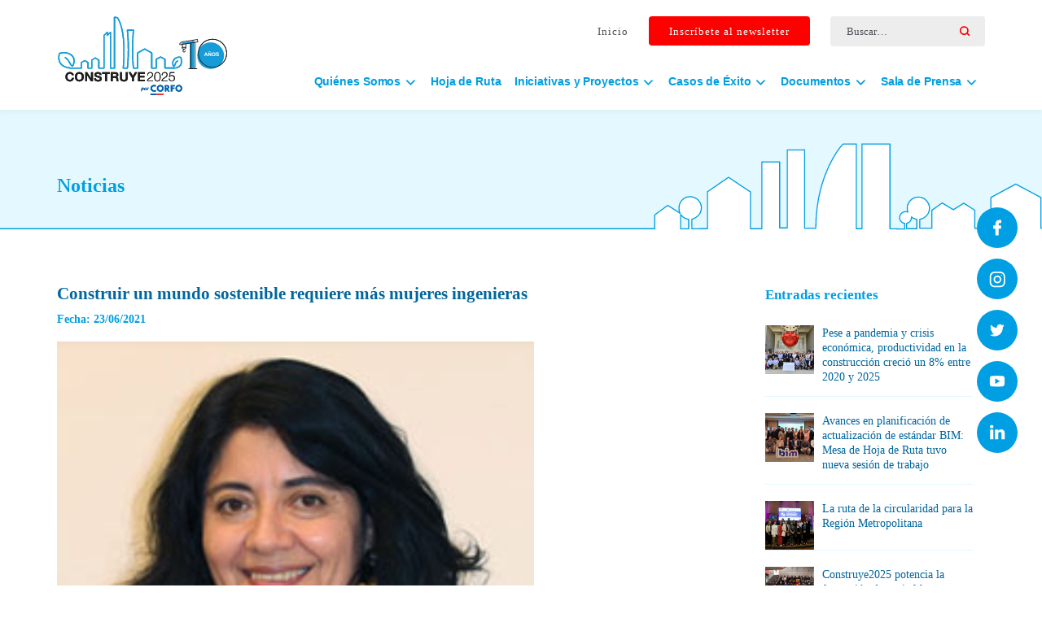

--- FILE ---
content_type: text/html; charset=UTF-8
request_url: https://construye2025.cl/2021/06/23/construir-un-mundo-sostenible-requiere-mas-mujeres-ingenieras/
body_size: 150012
content:
<!doctype html>
<html lang="es-CL">
<head>
<!-- Hotjar Tracking Code for https://cgsimpresos.cl -->
<script>
    (function(h,o,t,j,a,r){
        h.hj=h.hj||function(){(h.hj.q=h.hj.q||[]).push(arguments)};
        h._hjSettings={hjid:5266892,hjsv:6};
        a=o.getElementsByTagName('head')[0];
        r=o.createElement('script');r.async=1;
        r.src=t+h._hjSettings.hjid+j+h._hjSettings.hjsv;
        a.appendChild(r);
    })(window,document,'https://static.hotjar.com/c/hotjar-','.js?sv=');
</script>
<meta charset="UTF-8">
<meta name="viewport" content="width=device-width, initial-scale=1">
<link rel="profile" href="https://gmpg.org/xfn/11">

<link rel="stylesheet" type="text/css" href="https://construye2025.cl/wp-content/themes/themebosscore/style.css">
<link rel="stylesheet" media="all" href="https://construye2025.cl/wp-content/themes/themebosscore/css/layout.css?v=3.2">
<!-- <rel="apple-touch-icon" href="< ?php bloginfo('template_url')?>/img/favicom.png"/> -->
<link rel="shortcut icon" href="https://construye2025.cl/wp-content/themes/themebosscore/img/favicom.png">

<link rel="stylesheet" href="https://construye2025.cl/wp-content/themes/themebosscore/css/swiper.css">
<link rel="stylesheet" href="https://construye2025.cl/wp-content/themes/themebosscore/css/animate.css">
<script src="https://construye2025.cl/wp-content/themes/themebosscore/js/html5.js"></script>

<script src="https://construye2025.cl/wp-content/themes/themebosscore/js/jquery-1.10.1.min.js"></script>
<!-- <script src="https://cdnjs.cloudflare.com/ajax/libs/jquery/2.1.3/jquery.min.js"></script> -->
<script src="https://construye2025.cl/wp-content/themes/themebosscore//js/jquery.min.js"></script>

<!--<script src="< ?php bloginfo('template_url')?>/js/index.js"></script>-->
<script src="https://construye2025.cl/wp-content/themes/themebosscore/js/swiper.min.js"></script>
<!-- <script src="/js/global.js"></script> -->

<link href="https://allfont.es/allfont.css?fonts=comic-sans-ms" rel="stylesheet" type="text/css" />
<script type="text/javascript" src="https://construye2025.cl/wp-content/themes/themebosscore/js/lightbox-plus-jquery.min.js"></script>
<link rel="stylesheet" href="https://construye2025.cl/wp-content/themes/themebosscore/css/lightbox.css">
<!-- Font-Awesome New -->
<script src="https://kit.fontawesome.com/2593c4e2e9.js" crossorigin="anonymous"></script>
<link rel='stylesheet prefetch' href='https://maxcdn.bootstrapcdn.com/font-awesome/4.3.0/css/font-awesome.min.css'>

<!--HABILITAR BOOTSTRAPS-->
<link rel="stylesheet" href="https://maxcdn.bootstrapcdn.com/bootstrap/4.5.0/css/bootstrap.min.css">
<!--<script src="https://ajax.googleapis.com/ajax/libs/jquery/3.5.1/jquery.min.js"></script>-->
<script src="https://cdnjs.cloudflare.com/ajax/libs/popper.js/1.16.0/umd/popper.min.js"></script>
<script src="https://maxcdn.bootstrapcdn.com/bootstrap/4.5.0/js/bootstrap.min.js"></script>
<!--/***************************/-->


<!--Style And Js OWL Bootstrap-->
<link rel='stylesheet' href='https://construye2025.cl/wp-content/themes/themebosscore/css/owl/owl.carousel.min.css'>
<link rel='stylesheet' href='https://construye2025.cl/wp-content/themes/themebosscore/css/owl/owl.theme.default.min.css'>

<!--JS OWL Bootstrap-->
<script src="http://code.jquery.com/jquery-1.9.1.js"></script>
<script src='https://construye2025.cl/wp-content/themes/themebosscore/js/owl/owl.carousel.min.js'></script>

<title>Construir un mundo sostenible requiere más mujeres ingenieras &#8211; Construye2025</title>
<meta name='robots' content='max-image-preview:large' />
<link rel="alternate" type="application/rss+xml" title="Construye2025 &raquo; Feed" href="https://construye2025.cl/feed/" />
<link rel="alternate" type="application/rss+xml" title="Construye2025 &raquo; Feed de comentarios" href="https://construye2025.cl/comments/feed/" />
<link rel="alternate" type="text/calendar" title="Construye2025 &raquo; iCal Feed" href="https://construye2025.cl/agenda/?ical=1" />
<link rel="alternate" title="oEmbed (JSON)" type="application/json+oembed" href="https://construye2025.cl/wp-json/oembed/1.0/embed?url=https%3A%2F%2Fconstruye2025.cl%2F2021%2F06%2F23%2Fconstruir-un-mundo-sostenible-requiere-mas-mujeres-ingenieras%2F" />
<link rel="alternate" title="oEmbed (XML)" type="text/xml+oembed" href="https://construye2025.cl/wp-json/oembed/1.0/embed?url=https%3A%2F%2Fconstruye2025.cl%2F2021%2F06%2F23%2Fconstruir-un-mundo-sostenible-requiere-mas-mujeres-ingenieras%2F&#038;format=xml" />
<style id='wp-img-auto-sizes-contain-inline-css'>
img:is([sizes=auto i],[sizes^="auto," i]){contain-intrinsic-size:3000px 1500px}
/*# sourceURL=wp-img-auto-sizes-contain-inline-css */
</style>
<link rel='stylesheet' id='sdm-styles-css' href='https://construye2025.cl/wp-content/plugins/simple-download-monitor/css/sdm_wp_styles.css?ver=6.9' media='all' />
<link rel='stylesheet' id='dashicons-css' href='https://construye2025.cl/wp-includes/css/dashicons.min.css?ver=6.9' media='all' />
<link rel='stylesheet' id='menu-icons-extra-css' href='https://construye2025.cl/wp-content/plugins/menu-icons/css/extra.min.css?ver=0.13.18' media='all' />
<style id='wp-emoji-styles-inline-css'>

	img.wp-smiley, img.emoji {
		display: inline !important;
		border: none !important;
		box-shadow: none !important;
		height: 1em !important;
		width: 1em !important;
		margin: 0 0.07em !important;
		vertical-align: -0.1em !important;
		background: none !important;
		padding: 0 !important;
	}
/*# sourceURL=wp-emoji-styles-inline-css */
</style>
<link rel='stylesheet' id='wp-block-library-css' href='https://construye2025.cl/wp-includes/css/dist/block-library/style.min.css?ver=6.9' media='all' />
<style id='global-styles-inline-css'>
:root{--wp--preset--aspect-ratio--square: 1;--wp--preset--aspect-ratio--4-3: 4/3;--wp--preset--aspect-ratio--3-4: 3/4;--wp--preset--aspect-ratio--3-2: 3/2;--wp--preset--aspect-ratio--2-3: 2/3;--wp--preset--aspect-ratio--16-9: 16/9;--wp--preset--aspect-ratio--9-16: 9/16;--wp--preset--color--black: #000000;--wp--preset--color--cyan-bluish-gray: #abb8c3;--wp--preset--color--white: #ffffff;--wp--preset--color--pale-pink: #f78da7;--wp--preset--color--vivid-red: #cf2e2e;--wp--preset--color--luminous-vivid-orange: #ff6900;--wp--preset--color--luminous-vivid-amber: #fcb900;--wp--preset--color--light-green-cyan: #7bdcb5;--wp--preset--color--vivid-green-cyan: #00d084;--wp--preset--color--pale-cyan-blue: #8ed1fc;--wp--preset--color--vivid-cyan-blue: #0693e3;--wp--preset--color--vivid-purple: #9b51e0;--wp--preset--gradient--vivid-cyan-blue-to-vivid-purple: linear-gradient(135deg,rgb(6,147,227) 0%,rgb(155,81,224) 100%);--wp--preset--gradient--light-green-cyan-to-vivid-green-cyan: linear-gradient(135deg,rgb(122,220,180) 0%,rgb(0,208,130) 100%);--wp--preset--gradient--luminous-vivid-amber-to-luminous-vivid-orange: linear-gradient(135deg,rgb(252,185,0) 0%,rgb(255,105,0) 100%);--wp--preset--gradient--luminous-vivid-orange-to-vivid-red: linear-gradient(135deg,rgb(255,105,0) 0%,rgb(207,46,46) 100%);--wp--preset--gradient--very-light-gray-to-cyan-bluish-gray: linear-gradient(135deg,rgb(238,238,238) 0%,rgb(169,184,195) 100%);--wp--preset--gradient--cool-to-warm-spectrum: linear-gradient(135deg,rgb(74,234,220) 0%,rgb(151,120,209) 20%,rgb(207,42,186) 40%,rgb(238,44,130) 60%,rgb(251,105,98) 80%,rgb(254,248,76) 100%);--wp--preset--gradient--blush-light-purple: linear-gradient(135deg,rgb(255,206,236) 0%,rgb(152,150,240) 100%);--wp--preset--gradient--blush-bordeaux: linear-gradient(135deg,rgb(254,205,165) 0%,rgb(254,45,45) 50%,rgb(107,0,62) 100%);--wp--preset--gradient--luminous-dusk: linear-gradient(135deg,rgb(255,203,112) 0%,rgb(199,81,192) 50%,rgb(65,88,208) 100%);--wp--preset--gradient--pale-ocean: linear-gradient(135deg,rgb(255,245,203) 0%,rgb(182,227,212) 50%,rgb(51,167,181) 100%);--wp--preset--gradient--electric-grass: linear-gradient(135deg,rgb(202,248,128) 0%,rgb(113,206,126) 100%);--wp--preset--gradient--midnight: linear-gradient(135deg,rgb(2,3,129) 0%,rgb(40,116,252) 100%);--wp--preset--font-size--small: 13px;--wp--preset--font-size--medium: 20px;--wp--preset--font-size--large: 36px;--wp--preset--font-size--x-large: 42px;--wp--preset--spacing--20: 0.44rem;--wp--preset--spacing--30: 0.67rem;--wp--preset--spacing--40: 1rem;--wp--preset--spacing--50: 1.5rem;--wp--preset--spacing--60: 2.25rem;--wp--preset--spacing--70: 3.38rem;--wp--preset--spacing--80: 5.06rem;--wp--preset--shadow--natural: 6px 6px 9px rgba(0, 0, 0, 0.2);--wp--preset--shadow--deep: 12px 12px 50px rgba(0, 0, 0, 0.4);--wp--preset--shadow--sharp: 6px 6px 0px rgba(0, 0, 0, 0.2);--wp--preset--shadow--outlined: 6px 6px 0px -3px rgb(255, 255, 255), 6px 6px rgb(0, 0, 0);--wp--preset--shadow--crisp: 6px 6px 0px rgb(0, 0, 0);}:where(.is-layout-flex){gap: 0.5em;}:where(.is-layout-grid){gap: 0.5em;}body .is-layout-flex{display: flex;}.is-layout-flex{flex-wrap: wrap;align-items: center;}.is-layout-flex > :is(*, div){margin: 0;}body .is-layout-grid{display: grid;}.is-layout-grid > :is(*, div){margin: 0;}:where(.wp-block-columns.is-layout-flex){gap: 2em;}:where(.wp-block-columns.is-layout-grid){gap: 2em;}:where(.wp-block-post-template.is-layout-flex){gap: 1.25em;}:where(.wp-block-post-template.is-layout-grid){gap: 1.25em;}.has-black-color{color: var(--wp--preset--color--black) !important;}.has-cyan-bluish-gray-color{color: var(--wp--preset--color--cyan-bluish-gray) !important;}.has-white-color{color: var(--wp--preset--color--white) !important;}.has-pale-pink-color{color: var(--wp--preset--color--pale-pink) !important;}.has-vivid-red-color{color: var(--wp--preset--color--vivid-red) !important;}.has-luminous-vivid-orange-color{color: var(--wp--preset--color--luminous-vivid-orange) !important;}.has-luminous-vivid-amber-color{color: var(--wp--preset--color--luminous-vivid-amber) !important;}.has-light-green-cyan-color{color: var(--wp--preset--color--light-green-cyan) !important;}.has-vivid-green-cyan-color{color: var(--wp--preset--color--vivid-green-cyan) !important;}.has-pale-cyan-blue-color{color: var(--wp--preset--color--pale-cyan-blue) !important;}.has-vivid-cyan-blue-color{color: var(--wp--preset--color--vivid-cyan-blue) !important;}.has-vivid-purple-color{color: var(--wp--preset--color--vivid-purple) !important;}.has-black-background-color{background-color: var(--wp--preset--color--black) !important;}.has-cyan-bluish-gray-background-color{background-color: var(--wp--preset--color--cyan-bluish-gray) !important;}.has-white-background-color{background-color: var(--wp--preset--color--white) !important;}.has-pale-pink-background-color{background-color: var(--wp--preset--color--pale-pink) !important;}.has-vivid-red-background-color{background-color: var(--wp--preset--color--vivid-red) !important;}.has-luminous-vivid-orange-background-color{background-color: var(--wp--preset--color--luminous-vivid-orange) !important;}.has-luminous-vivid-amber-background-color{background-color: var(--wp--preset--color--luminous-vivid-amber) !important;}.has-light-green-cyan-background-color{background-color: var(--wp--preset--color--light-green-cyan) !important;}.has-vivid-green-cyan-background-color{background-color: var(--wp--preset--color--vivid-green-cyan) !important;}.has-pale-cyan-blue-background-color{background-color: var(--wp--preset--color--pale-cyan-blue) !important;}.has-vivid-cyan-blue-background-color{background-color: var(--wp--preset--color--vivid-cyan-blue) !important;}.has-vivid-purple-background-color{background-color: var(--wp--preset--color--vivid-purple) !important;}.has-black-border-color{border-color: var(--wp--preset--color--black) !important;}.has-cyan-bluish-gray-border-color{border-color: var(--wp--preset--color--cyan-bluish-gray) !important;}.has-white-border-color{border-color: var(--wp--preset--color--white) !important;}.has-pale-pink-border-color{border-color: var(--wp--preset--color--pale-pink) !important;}.has-vivid-red-border-color{border-color: var(--wp--preset--color--vivid-red) !important;}.has-luminous-vivid-orange-border-color{border-color: var(--wp--preset--color--luminous-vivid-orange) !important;}.has-luminous-vivid-amber-border-color{border-color: var(--wp--preset--color--luminous-vivid-amber) !important;}.has-light-green-cyan-border-color{border-color: var(--wp--preset--color--light-green-cyan) !important;}.has-vivid-green-cyan-border-color{border-color: var(--wp--preset--color--vivid-green-cyan) !important;}.has-pale-cyan-blue-border-color{border-color: var(--wp--preset--color--pale-cyan-blue) !important;}.has-vivid-cyan-blue-border-color{border-color: var(--wp--preset--color--vivid-cyan-blue) !important;}.has-vivid-purple-border-color{border-color: var(--wp--preset--color--vivid-purple) !important;}.has-vivid-cyan-blue-to-vivid-purple-gradient-background{background: var(--wp--preset--gradient--vivid-cyan-blue-to-vivid-purple) !important;}.has-light-green-cyan-to-vivid-green-cyan-gradient-background{background: var(--wp--preset--gradient--light-green-cyan-to-vivid-green-cyan) !important;}.has-luminous-vivid-amber-to-luminous-vivid-orange-gradient-background{background: var(--wp--preset--gradient--luminous-vivid-amber-to-luminous-vivid-orange) !important;}.has-luminous-vivid-orange-to-vivid-red-gradient-background{background: var(--wp--preset--gradient--luminous-vivid-orange-to-vivid-red) !important;}.has-very-light-gray-to-cyan-bluish-gray-gradient-background{background: var(--wp--preset--gradient--very-light-gray-to-cyan-bluish-gray) !important;}.has-cool-to-warm-spectrum-gradient-background{background: var(--wp--preset--gradient--cool-to-warm-spectrum) !important;}.has-blush-light-purple-gradient-background{background: var(--wp--preset--gradient--blush-light-purple) !important;}.has-blush-bordeaux-gradient-background{background: var(--wp--preset--gradient--blush-bordeaux) !important;}.has-luminous-dusk-gradient-background{background: var(--wp--preset--gradient--luminous-dusk) !important;}.has-pale-ocean-gradient-background{background: var(--wp--preset--gradient--pale-ocean) !important;}.has-electric-grass-gradient-background{background: var(--wp--preset--gradient--electric-grass) !important;}.has-midnight-gradient-background{background: var(--wp--preset--gradient--midnight) !important;}.has-small-font-size{font-size: var(--wp--preset--font-size--small) !important;}.has-medium-font-size{font-size: var(--wp--preset--font-size--medium) !important;}.has-large-font-size{font-size: var(--wp--preset--font-size--large) !important;}.has-x-large-font-size{font-size: var(--wp--preset--font-size--x-large) !important;}
/*# sourceURL=global-styles-inline-css */
</style>

<style id='classic-theme-styles-inline-css'>
/*! This file is auto-generated */
.wp-block-button__link{color:#fff;background-color:#32373c;border-radius:9999px;box-shadow:none;text-decoration:none;padding:calc(.667em + 2px) calc(1.333em + 2px);font-size:1.125em}.wp-block-file__button{background:#32373c;color:#fff;text-decoration:none}
/*# sourceURL=/wp-includes/css/classic-themes.min.css */
</style>
<link rel='stylesheet' id='contact-form-7-css' href='https://construye2025.cl/wp-content/plugins/contact-form-7/includes/css/styles.css?ver=6.1.1' media='all' />
<link rel='stylesheet' id='themebosscore-style-css' href='https://construye2025.cl/wp-content/themes/themebosscore/style.css?ver=1.0.0' media='all' />
<link rel='stylesheet' id='wp-pagenavi-css' href='https://construye2025.cl/wp-content/plugins/wp-pagenavi/pagenavi-css.css?ver=2.70' media='all' />
<script src="https://construye2025.cl/wp-includes/js/jquery/jquery.min.js?ver=3.7.1" id="jquery-core-js"></script>
<script src="https://construye2025.cl/wp-includes/js/jquery/jquery-migrate.min.js?ver=3.4.1" id="jquery-migrate-js"></script>
<script id="sdm-scripts-js-extra">
var sdm_ajax_script = {"ajaxurl":"https://construye2025.cl/wp-admin/admin-ajax.php"};
//# sourceURL=sdm-scripts-js-extra
</script>
<script src="https://construye2025.cl/wp-content/plugins/simple-download-monitor/js/sdm_wp_scripts.js?ver=6.9" id="sdm-scripts-js"></script>
<script></script><link rel="https://api.w.org/" href="https://construye2025.cl/wp-json/" /><link rel="alternate" title="JSON" type="application/json" href="https://construye2025.cl/wp-json/wp/v2/posts/7117" /><link rel="EditURI" type="application/rsd+xml" title="RSD" href="https://construye2025.cl/xmlrpc.php?rsd" />
<meta name="generator" content="WordPress 6.9" />
<link rel="canonical" href="https://construye2025.cl/2021/06/23/construir-un-mundo-sostenible-requiere-mas-mujeres-ingenieras/" />
<link rel='shortlink' href='https://construye2025.cl/?p=7117' />
<meta name="tec-api-version" content="v1"><meta name="tec-api-origin" content="https://construye2025.cl"><link rel="alternate" href="https://construye2025.cl/wp-json/tribe/events/v1/" /><meta name="generator" content="Powered by WPBakery Page Builder - drag and drop page builder for WordPress."/>
<link rel="icon" href="https://construye2025.cl/wp-content/uploads/2025/01/cropped-Construye2025-32x32.png" sizes="32x32" />
<link rel="icon" href="https://construye2025.cl/wp-content/uploads/2025/01/cropped-Construye2025-192x192.png" sizes="192x192" />
<link rel="apple-touch-icon" href="https://construye2025.cl/wp-content/uploads/2025/01/cropped-Construye2025-180x180.png" />
<meta name="msapplication-TileImage" content="https://construye2025.cl/wp-content/uploads/2025/01/cropped-Construye2025-270x270.png" />
<noscript><style> .wpb_animate_when_almost_visible { opacity: 1; }</style></noscript></head>

<body class="wp-singular post-template-default single single-post postid-7117 single-format-standard wp-theme-themebosscore tribe-no-js wpb-js-composer js-comp-ver-7.7.2 vc_responsive">
<div id="page" class="site">
	<a class="skip-link screen-reader-text" href="#primary">Skip to content</a>

    

    <header class="postPage">
    <div class="container divNav px-0">
        <!--Logo-->
        <div class="animated fadeInDown logo animated2">
                            <a href="https://construye2025.cl" title="Construye2025">
                                        <img src="https://construye2025.cl/wp-content/uploads/2017/10/Logo_construye_10_azulweb_1.svg" alt="" >
                </a>
                    </div>


        <!----Redes sociales--------->
        <div class="RedesHeader">
            <div class="search-Header-t">
                <div class="container-1">
                    <form role="search" method="get" class="search-form" action="https://construye2025.cl/">
                    <span class="screen-reader-text">Buscar por:</span>
                    <input type="search" class="search-field" placeholder="Buscar…" value="" name="s" title="Buscar por:" />
                    <input type="submit" class="search-submit" value="" />
                    </form>
                </div>
            </div>
            <div class="menuWp-top" style="">
    <div id="main-nav">
        <ul>
            <li>
                <a class="news-btn-1" href="https://construye2025.cl/">
                    Inicio
                </a>
            </li>
            <li>
                <a class="news-btn-2" target="_blank" href="https://construye2025.us20.list-manage.com/subscribe?u=c70c139fea182a8cec2d9e3f2&id=0919798bc2" >
                    Inscríbete al newsletter
                </a> 
            </li>
        </ul>
        <!-- < ?php
            wp_nav_menu( 
                array(
                    'theme_location' => 'menu-top',
                    'container'       => 'div',
                )
            );
        ?> -->
    </div>
</div>





<script>
    jQuery(function($) {
    // Menu scroll
    var root = $('html, body');
    $('.menuWp-top a').click(function(e) {
        root.animate({
            scrollTop: $( $.attr(this, 'href') ).offset().top - 80
        }, 1000);
         e.preventDefault();

        });

    });



</script>



<style>

.menuWp-top{
    display: inherit;
    float: right;
    margin-top: 0px;
    padding-right: 15px;
}
.menuWp-top #main-nav {
    float: left;
    height: 30px;
    margin: 0px 0px 0px 0px;
}
.menuWp-top #main-nav ul{
    float: left;
    margin-left: 0px;
    padding-left: 0px;
}
.menuWp-top #main-nav ul li{
    float: left;
    text-decoration: none;
    list-style: none;
}
.menuWp-top #main-nav ul li a{
    text-decoration: none;
    list-style: none;
    position: relative;
    position: relative;
    font-family: Verdana, Geneva, Tahoma;
    text-align: center;
    font-size: 13px;
    letter-spacing: 1px;
    text-decoration: none;
    cursor: pointer;
    transition: ease-out 0.7s;
    float: left;

    padding: 9px 25px 8px;
}


.news-btn-1 {
    color: #4E4E56;
}
.news-btn-2 {
    color: #fff;
    background: #FF0000;
    border-radius: 4px;
}
.news-btn-2:hover {
    /* color: #fff; */
    background: #00669E;
    color: #fff;
}

/* .menuWp-top .dashicons-arrow-right-alt2 {
    float: right;
    padding-top: 10px;
    box-sizing: content-box;
}

.menuWp-top #main-nav ul   {
    margin: 0; padding: 0; 
}
.menuWp-top #main-nav li   {
    display: block;
    float: left;
    line-height: 30px; 
    height: 30px; /*******/
    margin: 0; padding: 0; 
    position: relative; 
    text-decoration: none;
    list-style: none;

}
.menuWp-top #main-nav li a {
    font-size: 14px;
    font-weight: 500;
    display: block;
    height: 30px;
    line-height: 30px;
    padding: 0 15px;
    text-decoration: none;
    list-style: none;
}
.menuWp-top  #menu-item-602 {
       color: #4E4E56!important;

    }
    .menuWp-top  #menu-item-603 {
        background-color: #FF0000;
        color:#fff!important;
    }

.menuWp-top  #menu-item-603 a:hover {
    color:#fff!important;
    border-bottom: 2px solid #FF0000!important;
} */



.menuWp-top #main-nav .current-menu-item a, #main-nav .current_page_item a, #main-nav a:hover {

}  
.menuWp-top #main-nav ul ul {
        display: none; /* Important */
        position: absolute;
        top: 30px; /*******/
        border-top: 4px solid yellow;
}
.menuWp-top #main-nav ul ul ul {
        border-top: none;
}
.menuWp-top #main-nav ul ul li { 
    float: none; 
    width: 180px; /*Ancho desplegable*/
    background:#205581; /*Color*/
    padding-top: 5px;
    height: 40px;
    transition: ease-in-out 0.5s;
}
.menuWp-top #main-nav ul ul li:hover  {
    background-color: #A514AD;
    transition: ease-in-out 0.5s;
}
.menuWp-top #main-nav ul ul li a {
}
.menuWp-top #main-nav ul li:hover > ul {
    display: block; 

}
.menuWp-top #main-nav ul ul li ul {
    left: 180px; 
    top: 0; 
}

@media screen and (max-width: 800px) {
    .menuWp-top{
        display: none;

    }

}

</style>







<script type="text/javascript">

    jQuery(document).ready(function($){

        // Get current url

        // Select an a element that has the matching href and apply a class of 'active'. Also prepend a - to the content of the link

        var url = window.location.href;

        $('.menu a[href="'+url+'"]').addClass('current_page_item');

    });

</script>

<script>



var url = window.location.href;



// Will only work if string in href matches with location

$('.menu a[href="'+ url +'"]').addClass('active');



// Will also work for relative and absolute hrefs

$('.menu a').filter(function() {

    return this.href == url;

}).addClass('better-active');

</script>







 
        </div>
    
    <!--Menus---> 
     <div class="menuWp">
    <div id="main-nav">
        <div class="menu-menu-producto-container"><ul id="menu-menu-producto" class="menu"><li id="menu-item-9992" class="menu-item menu-item-type-custom menu-item-object-custom menu-item-has-children menu-item-9992"><a href="#"><span>Quiénes Somos</span><i class="_mi _after dashicons dashicons-arrow-down-alt2" aria-hidden="true"></i></a>
<ul class="sub-menu">
	<li id="menu-item-709" class="menu-item menu-item-type-post_type menu-item-object-page menu-item-709"><a href="https://construye2025.cl/nosotros/">Nosotros</a></li>
	<li id="menu-item-9968" class="menu-item menu-item-type-post_type menu-item-object-page menu-item-9968"><a href="https://construye2025.cl/nosotros/consejo-directivo/">Consejo Estratégico de la Construcción</a></li>
	<li id="menu-item-9967" class="menu-item menu-item-type-post_type menu-item-object-page menu-item-9967"><a href="https://construye2025.cl/nosotros/comite-ejecutivo/">Comité Ejecutivo</a></li>
	<li id="menu-item-9966" class="menu-item menu-item-type-post_type menu-item-object-page menu-item-9966"><a href="https://construye2025.cl/nosotros/equipo/">Equipo</a></li>
	<li id="menu-item-10127" class="menu-item menu-item-type-post_type menu-item-object-page menu-item-10127"><a href="https://construye2025.cl/programas-estrategicos-corfo/">Programas Estratégicos Corfo</a></li>
	<li id="menu-item-12549" class="menu-item menu-item-type-post_type menu-item-object-page menu-item-12549"><a href="https://construye2025.cl/sumate-como-partner/">Súmate como Partner</a></li>
</ul>
</li>
<li id="menu-item-750" class="menu-item menu-item-type-post_type menu-item-object-page menu-item-750"><a href="https://construye2025.cl/hoja-de-ruta/">Hoja de Ruta</a></li>
<li id="menu-item-810" class="menu-item menu-item-type-post_type menu-item-object-page menu-item-has-children menu-item-810"><a href="https://construye2025.cl/iniciativas-y-proyectos/"><span>Iniciativas y Proyectos</span><i class="_mi _after dashicons dashicons-arrow-down-alt2" aria-hidden="true"></i></a>
<ul class="sub-menu">
	<li id="menu-item-9975" class="menu-item menu-item-type-custom menu-item-object-custom menu-item-9975"><a href="/iniciativa/cci/">CCI</a></li>
	<li id="menu-item-9978" class="menu-item menu-item-type-custom menu-item-object-custom menu-item-9978"><a href="/iniciativa/economia-circular-y-gestion-de-rcd">Economía Circular y Gestión de RCD</a></li>
	<li id="menu-item-9976" class="menu-item menu-item-type-custom menu-item-object-custom menu-item-9976"><a href="/iniciativa/mapa-con-tech/">Mapa Contech</a></li>
	<li id="menu-item-9972" class="menu-item menu-item-type-custom menu-item-object-custom menu-item-9972"><a href="/iniciativa/cipycs/">CIPYCS</a></li>
	<li id="menu-item-9971" class="menu-item menu-item-type-custom menu-item-object-custom menu-item-9971"><a href="/iniciativa/centro-tecnologico-para-la-innovacion/">CTeC</a></li>
	<li id="menu-item-9973" class="menu-item menu-item-type-custom menu-item-object-custom menu-item-9973"><a href="/iniciativa/dom-en-linea/">DOM en Línea</a></li>
	<li id="menu-item-10200" class="menu-item menu-item-type-custom menu-item-object-custom menu-item-10200"><a href="/iniciativa/desafio-net-zero/">Desafío Net Zero</a></li>
	<li id="menu-item-10201" class="menu-item menu-item-type-custom menu-item-object-custom menu-item-10201"><a href="/estrategia-economia-circular/">Estrategia Economía Circular</a></li>
	<li id="menu-item-10202" class="menu-item menu-item-type-custom menu-item-object-custom menu-item-10202"><a href="/conectando-construccion/">Conectando Construcción</a></li>
	<li id="menu-item-9974" class="menu-item menu-item-type-custom menu-item-object-custom menu-item-9974"><a href="/desarrollo-y-actualizacion-normativa/">Desarrollo y Actualización Normativa</a></li>
	<li id="menu-item-9977" class="menu-item menu-item-type-custom menu-item-object-custom menu-item-9977"><a href="/iniciativa/modernizacion-de-marcos-contractuales/">Modernización de Marcos Contractuales</a></li>
	<li id="menu-item-13784" class="menu-item menu-item-type-post_type menu-item-object-page menu-item-13784"><a href="https://construye2025.cl/iniciativas-y-proyectos/plan-bim/">Plan BIM</a></li>
</ul>
</li>
<li id="menu-item-790" class="menu-item menu-item-type-post_type menu-item-object-page menu-item-has-children menu-item-790"><a href="https://construye2025.cl/casos-de-exito/"><span>Casos de Éxito</span><i class="_mi _after dashicons dashicons-arrow-down-alt2" aria-hidden="true"></i></a>
<ul class="sub-menu">
	<li id="menu-item-10076" class="menu-item menu-item-type-post_type menu-item-object-page menu-item-10076"><a href="https://construye2025.cl/casos-de-exito/industrializacion/">Industrialización</a></li>
	<li id="menu-item-10079" class="menu-item menu-item-type-post_type menu-item-object-page menu-item-10079"><a href="https://construye2025.cl/casos-de-exito/sustentabilidad/">Sustentabilidad</a></li>
	<li id="menu-item-10082" class="menu-item menu-item-type-post_type menu-item-object-page menu-item-10082"><a href="https://construye2025.cl/casos-de-exito/transformacion-digital/">Transformación digital</a></li>
	<li id="menu-item-10085" class="menu-item menu-item-type-post_type menu-item-object-page menu-item-10085"><a href="https://construye2025.cl/casos-de-exito/capital-humano/">Capital humano</a></li>
	<li id="menu-item-10088" class="menu-item menu-item-type-post_type menu-item-object-page menu-item-10088"><a href="https://construye2025.cl/casos-de-exito/id/">I+D</a></li>
</ul>
</li>
<li id="menu-item-10224" class="menu-item menu-item-type-custom menu-item-object-custom menu-item-has-children menu-item-10224"><a href="#"><span>Documentos</span><i class="_mi _after dashicons dashicons-arrow-down-alt2" aria-hidden="true"></i></a>
<ul class="sub-menu">
	<li id="menu-item-8601" class="menu-item menu-item-type-post_type menu-item-object-page menu-item-8601"><a href="https://construye2025.cl/documentos/estudios/">Estudios</a></li>
	<li id="menu-item-8604" class="menu-item menu-item-type-post_type menu-item-object-page menu-item-8604"><a href="https://construye2025.cl/documentos/presentaciones/">Presentaciones</a></li>
	<li id="menu-item-8603" class="menu-item menu-item-type-post_type menu-item-object-page menu-item-8603"><a href="https://construye2025.cl/documentos/documentos-de-interes/">Documentos de Interés</a></li>
	<li id="menu-item-8602" class="menu-item menu-item-type-post_type menu-item-object-page menu-item-8602"><a href="https://construye2025.cl/documentos/memorias-de-titulo/">Memorias de Titulo</a></li>
</ul>
</li>
<li id="menu-item-10138" class="menu-item menu-item-type-custom menu-item-object-custom menu-item-has-children menu-item-10138"><a href="#"><span>Sala de Prensa</span><i class="_mi _after dashicons dashicons-arrow-down-alt2" aria-hidden="true"></i></a>
<ul class="sub-menu">
	<li id="menu-item-798" class="menu-item menu-item-type-post_type menu-item-object-page menu-item-798"><a href="https://construye2025.cl/sala-de-prensa/">Noticias</a></li>
	<li id="menu-item-10230" class="menu-item menu-item-type-post_type menu-item-object-page menu-item-10230"><a href="https://construye2025.cl/opinion/">Opinión</a></li>
	<li id="menu-item-10140" class="menu-item menu-item-type-post_type menu-item-object-page menu-item-10140"><a href="https://construye2025.cl/newsletter/">Newsletter</a></li>
	<li id="menu-item-10146" class="menu-item menu-item-type-post_type menu-item-object-page menu-item-10146"><a href="https://construye2025.cl/material-audiovisual/">Material Audiovisual</a></li>
	<li id="menu-item-10147" class="menu-item menu-item-type-custom menu-item-object-custom menu-item-10147"><a href="https://construye2025.cl/agenda">Agenda</a></li>
</ul>
</li>
</ul></div>    </div>
</div>





<script>
    jQuery(function($) {
    // Menu scroll
    var root = $('html, body');
    $('.menuWp a').click(function(e) {
        root.animate({
            scrollTop: $( $.attr(this, 'href') ).offset().top - 80
        }, 1000);
         e.preventDefault();
        });
    });
</script>



<style>
.menu-item i._mi {
    margin-top: 0.085em!important;
    font-size: 1.2em;
}
.menu-item i._after, .rtl .menu-item i._before {
    margin-left: 0.22em!important;
}
.menuWp .dashicons-arrow-right-alt2 {
    float: right;
    padding-top: 13px;
    box-sizing: content-box;
}
.menuWp{
    display: inherit;
    float: right;
    margin-top: 27px;
}
.menuWp #main-nav      {
    margin: 0px 0px 0px 0px;
}
.menuWp #main-nav ul   {
    margin: 0; padding: 0; 

}
.menuWp #main-nav li   {
    display: block;
    float: left;
    line-height: 30px; 
    height: 50px; /*******/
    margin: 0; 
    padding: 0; 
    position: relative; 
    text-decoration: none;
    list-style: none;
}

.menuWp #main-nav li a {
            display: block;

            font-size: 14px;
            color: #009EE2;
            font-weight: 700;
            line-height: 30px;
            padding: 0 8px;
            text-decoration: none;
            list-style: none;
            letter-spacing: -0.1px;
            transition: 0.3s;
        }

        .menuWp #main-nav li a:hover {
            color: #00669E;
            transition: 0.3s;
        }


.menuWp #main-nav .current-menu-item a, #main-nav .current_page_item a, #main-nav a:hover {

    /* color:darkorange; */

    /*background: #ccc;*/

  

}  

/* ADICIONAL ESTILOS PARA MENU DESPLEGABLE */
.menuWp #main-nav ul ul {
        display: none; /* Important */
        position: absolute;
        top: 50px; /*******/
        /* background: red; */
        /* border-top: 4px solid yellow; */

}

.menuWp #main-nav ul ul ul {
        border-top: none;
        
}

.menuWp #main-nav ul ul li { 

    float: none; 
    width: 245px; /*Ancho desplegable*/
    background: #009EE2; /*Color*/

    height: 42px;
    font-size: 13px!important;
    transition: ease-in-out 0.5s;
    font-family: Verdana, Geneva, Tahoma;



    display: -ms-flexbox;
    display: -webkit-flex;
    display: flex;
    -webkit-flex-direction: row;
    -ms-flex-direction: row;
    flex-direction: row;
    -webkit-flex-wrap: wrap;
    -ms-flex-wrap: wrap;
    flex-wrap: wrap;
    -webkit-justify-content: flex-start;
    -ms-flex-pack: start;
    justify-content: flex-start;
    -webkit-align-content: stretch;
    -ms-flex-line-pack: stretch;
    align-content: stretch;
    -webkit-align-items: center;
    -ms-flex-align: center;
    align-items: center;

}
.menuWp #main-nav ul ul li:hover  {
    background-color: #00669E;
    transition: ease-in-out 0.5s;
}

.menuWp #main-nav ul ul li a {
    color: #fff;
    font-family: Verdana, Geneva, Tahoma;
    font-size: 13px!important;
    line-height: 16px;
    float: left;

    -webkit-order: 0;
    -ms-flex-order: 0;
    order: 0;
    -webkit-flex: 0 1 auto;
    -ms-flex: 0 1 auto;
    flex: 0 1 auto;
    -webkit-align-self: auto;
    -ms-flex-item-align: auto;
    align-self: auto;




}
.menuWp #main-nav ul ul li a:hover {
    color: #fff;
  


}

.menuWp #main-nav ul li:hover > ul {
        display: block; /* mostrar submenú cuando el ratón pase 
 por encima del menú principal */

}
.menuWp #main-nav ul ul li ul {
        left: 180px; /*  esto debe coincidir con el ancho del menú 
 de arriba -- width + padding + borders */
        top: 0; /* esto asegura que el submenú comience 
 en consonancia con el menú superior */

}

@media screen and (max-width: 800px) {
    .menuWp{
        display: none;
    }

}

</style>







<script type="text/javascript">
    jQuery(document).ready(function($){
        // Get current url
        // Select an a element that has the matching href and apply a class of 'active'. Also prepend a - to the content of the link
        var url = window.location.href;
        $('.menu a[href="'+url+'"]').addClass('current_page_item');

    });

</script>

<script>
var url = window.location.href;

// Will only work if string in href matches with location

$('.menu a[href="'+ url +'"]').addClass('active');
// Will also work for relative and absolute hrefs
$('.menu a').filter(function() {
    return this.href == url;

}).addClass('better-active');

</script>









<!-- Menu responsive -->

<div   class="menuWpM">
    <a class="toggleMenu" href="#" id="btn-menu2">
     <span class="fa fa-bars"></span>
    </a>
    <div class="test"><ul id="menu-menu-producto-mobile" class="nav"><li id="menu-item-819" class="menu-item menu-item-type-custom menu-item-object-custom menu-item-home menu-item-819"><a href="https://construye2025.cl/">Inicio</a></li>
<li id="menu-item-843" class="menu-item menu-item-type-post_type menu-item-object-page menu-item-has-children menu-item-843"><a href="https://construye2025.cl/nosotros/"><span>Nosotros</span><i class="_mi _after dashicons dashicons-arrow-down-alt2" aria-hidden="true"></i></a>
<ul class="sub-menu">
	<li id="menu-item-10154" class="menu-item menu-item-type-post_type menu-item-object-page menu-item-10154"><a href="https://construye2025.cl/nosotros/">Nosotros</a></li>
	<li id="menu-item-10059" class="menu-item menu-item-type-post_type menu-item-object-page menu-item-10059"><a href="https://construye2025.cl/nosotros/consejo-directivo/">Consejo Estratégico de la Construcción</a></li>
	<li id="menu-item-10058" class="menu-item menu-item-type-post_type menu-item-object-page menu-item-10058"><a href="https://construye2025.cl/nosotros/comite-ejecutivo/">Comité Ejecutivo</a></li>
	<li id="menu-item-10057" class="menu-item menu-item-type-post_type menu-item-object-page menu-item-10057"><a href="https://construye2025.cl/nosotros/equipo/">Equipo</a></li>
	<li id="menu-item-10128" class="menu-item menu-item-type-post_type menu-item-object-page menu-item-10128"><a href="https://construye2025.cl/programas-estrategicos-corfo/">Programas Estratégicos Corfo</a></li>
</ul>
</li>
<li id="menu-item-820" class="menu-item menu-item-type-post_type menu-item-object-page menu-item-820"><a href="https://construye2025.cl/hoja-de-ruta/">Hoja de Ruta</a></li>
<li id="menu-item-821" class="menu-item menu-item-type-post_type menu-item-object-page menu-item-has-children menu-item-821"><a href="https://construye2025.cl/iniciativas-y-proyectos/"><span>Iniciativas y Proyectos</span><i class="_mi _after dashicons dashicons-arrow-down-alt2" aria-hidden="true"></i></a>
<ul class="sub-menu">
	<li id="menu-item-10065" class="menu-item menu-item-type-custom menu-item-object-custom menu-item-10065"><a href="/iniciativa/cci/">CCI</a></li>
	<li id="menu-item-10068" class="menu-item menu-item-type-custom menu-item-object-custom menu-item-10068"><a href="/iniciativa/economia-circular-y-gestion-de-rcd">Economía Circular y Gestión de RCD</a></li>
	<li id="menu-item-10066" class="menu-item menu-item-type-custom menu-item-object-custom menu-item-10066"><a href="/iniciativa/mapa-con-tech/">Mapa Contech</a></li>
	<li id="menu-item-10062" class="menu-item menu-item-type-custom menu-item-object-custom menu-item-10062"><a href="/iniciativa/cipycs/">CIPYCS</a></li>
	<li id="menu-item-10061" class="menu-item menu-item-type-custom menu-item-object-custom menu-item-10061"><a href="/iniciativa/centro-tecnologico-para-la-innovacion/">CTeC</a></li>
	<li id="menu-item-10063" class="menu-item menu-item-type-custom menu-item-object-custom menu-item-10063"><a href="/iniciativa/dom-en-linea/">DOM en Línea</a></li>
	<li id="menu-item-10203" class="menu-item menu-item-type-custom menu-item-object-custom menu-item-10203"><a href="#">Desafío Net Zero</a></li>
	<li id="menu-item-10204" class="menu-item menu-item-type-custom menu-item-object-custom menu-item-10204"><a href="/estrategia-economia-circular/">Estrategia Economía Circular</a></li>
	<li id="menu-item-10205" class="menu-item menu-item-type-custom menu-item-object-custom menu-item-10205"><a href="/conectando-construccion/">Conectando Construcción</a></li>
	<li id="menu-item-10064" class="menu-item menu-item-type-custom menu-item-object-custom menu-item-10064"><a href="/desarrollo-y-actualizacion-normativa/">Desarrollo y Actualización Normativa</a></li>
	<li id="menu-item-10067" class="menu-item menu-item-type-custom menu-item-object-custom menu-item-10067"><a href="/iniciativa/modernizacion-de-marcos-contractuales/">Modernización de Marcos Contractuales</a></li>
	<li id="menu-item-10060" class="menu-item menu-item-type-custom menu-item-object-custom menu-item-10060"><a href="/iniciativa/plan-bin/">Planbim</a></li>
</ul>
</li>
<li id="menu-item-822" class="menu-item menu-item-type-post_type menu-item-object-page menu-item-has-children menu-item-822"><a href="https://construye2025.cl/casos-de-exito/"><span>Casos de Éxito</span><i class="_mi _after dashicons dashicons-arrow-down-alt2" aria-hidden="true"></i></a>
<ul class="sub-menu">
	<li id="menu-item-10121" class="menu-item menu-item-type-post_type menu-item-object-page menu-item-10121"><a href="https://construye2025.cl/casos-de-exito/industrializacion/">Industrialización</a></li>
	<li id="menu-item-10120" class="menu-item menu-item-type-post_type menu-item-object-page menu-item-10120"><a href="https://construye2025.cl/casos-de-exito/sustentabilidad/">Sustentabilidad</a></li>
	<li id="menu-item-10118" class="menu-item menu-item-type-post_type menu-item-object-page menu-item-10118"><a href="https://construye2025.cl/casos-de-exito/capital-humano/">Capital humano</a></li>
	<li id="menu-item-10119" class="menu-item menu-item-type-post_type menu-item-object-page menu-item-10119"><a href="https://construye2025.cl/casos-de-exito/transformacion-digital/">Transformación digital</a></li>
	<li id="menu-item-10117" class="menu-item menu-item-type-post_type menu-item-object-page menu-item-10117"><a href="https://construye2025.cl/casos-de-exito/id/">I+D</a></li>
</ul>
</li>
<li id="menu-item-823" class="menu-item menu-item-type-post_type menu-item-object-page menu-item-has-children menu-item-823"><a href="https://construye2025.cl/documentos/"><span>Documentos</span><i class="_mi _after dashicons dashicons-arrow-down-alt2" aria-hidden="true"></i></a>
<ul class="sub-menu">
	<li id="menu-item-8895" class="menu-item menu-item-type-post_type menu-item-object-page menu-item-8895"><a href="https://construye2025.cl/documentos/estudios/">Estudios</a></li>
	<li id="menu-item-8894" class="menu-item menu-item-type-post_type menu-item-object-page menu-item-8894"><a href="https://construye2025.cl/documentos/presentaciones/">Presentaciones</a></li>
	<li id="menu-item-8893" class="menu-item menu-item-type-post_type menu-item-object-page menu-item-8893"><a href="https://construye2025.cl/documentos/documentos-de-interes/">Documentos de Interés</a></li>
	<li id="menu-item-8892" class="menu-item menu-item-type-post_type menu-item-object-page menu-item-8892"><a href="https://construye2025.cl/documentos/memorias-de-titulo/">Memorias de Titulo</a></li>
</ul>
</li>
<li id="menu-item-10137" class="menu-item menu-item-type-custom menu-item-object-custom menu-item-has-children menu-item-10137"><a href="#"><span>Sala de Prensa</span><i class="_mi _after dashicons dashicons-arrow-down-alt2" aria-hidden="true"></i></a>
<ul class="sub-menu">
	<li id="menu-item-824" class="menu-item menu-item-type-post_type menu-item-object-page menu-item-824"><a href="https://construye2025.cl/sala-de-prensa/">Noticias</a></li>
	<li id="menu-item-10148" class="menu-item menu-item-type-custom menu-item-object-custom menu-item-10148"><a href="#">Opinión</a></li>
	<li id="menu-item-10149" class="menu-item menu-item-type-post_type menu-item-object-page menu-item-10149"><a href="https://construye2025.cl/newsletter/">Newsletter</a></li>
	<li id="menu-item-10150" class="menu-item menu-item-type-post_type menu-item-object-page menu-item-10150"><a href="https://construye2025.cl/material-audiovisual/">Material Audiovisual</a></li>
	<li id="menu-item-10151" class="menu-item menu-item-type-custom menu-item-object-custom menu-item-10151"><a href="https://construye2025.cl/agenda">Agenda</a></li>
</ul>
</li>
</ul></div></div>





<!-- Open Menu -->

<script>
    $(document).ready(function(){
        $("#btn-menu2").click(function() {
        if( $(".toggleMenu span").attr('class') =='fa fa-bars' ){
            $(".toggleMenu span").removeClass('fa fa-bars')
                .addClass('fa fa-times').animate({color:'#8db51f'},200);
            $(".test").css({'top':'0px'});
            }else{
            $(".toggleMenu span").removeClass('fa fa-times')
                .addClass('fa fa-bars').animate({color:'#8db51f'},200);
            $(".test").css({'top':'-112%'});
            }
        });
    });
    </script>



<script>
    $(document).ready(function () {
        $(".test").addClass("logoMenu");

    });
</script>



  



<style>



#main-nav #menu-item-106 {/* Menu contacto */
    display: none;
}
.menuWpM{
    display: none;
}
@media screen and (max-width: 800px) {
#main-nav #menu-item-106 {/* Menu contacto */
    display: inherit;
}
.menuWpM{
    width: 100%;
    float: left;
    display: inherit;
}
.test {
    padding-top: 20px;
    background: rgba(0, 102, 158, 0.99);
    position: fixed;
    top: -120%;
    left: 0%;/**impo*/
    width: 100%;
    height: 100vh;
    transition: 0.5s ease-out;
    -webkit-transition: 0.5s ease-out;
    -moz-transition: 0.5s ease-out;
    z-index: 8;
}

.toggleMenu {
    display: none;
    padding: 12px 14px 5px;
    color: #FFF;
    position: absolute;
    top: 23px;
    right: 30px;
    /* background-color: #003280; */
    border-radius: 3px;
}

.toggleMenu .fa {
   font-size: 42px;
   z-index: 9;
   position: relative;
   color:#b2e2f6;
}
.toggleMenu .fa-times {
    color:#b2e2f6;;
    font-size: 22px;
}

/********************/
.menuWpM .menu-item i._mi {
    float: right;
    width: auto;
    height: auto;
    margin-top: 1px;
    font-size: 1.5em;
    line-height: 1;
    color: #009EE2!important;

}

/*01 nivel*/
.nav{
   padding: 125px 20px 20px 0px;
    margin-left: 0px!important;
}
.nav ul {
    /* display: block; */
    width: 100%;
    list-style: none;
    text-decoration: none;
    padding: 10px;
    margin-left: 0px!important;
}
.nav li {
    padding-left:0PX;
    padding-right:0PX;
    position: relative;
    width: 100%;
    list-style: none;
    text-decoration: none;
    margin-bottom: 10px;
}
.nav li  a {
    padding: 6px 0px 0px 30px;
    font-size: 17px;
    color: #fff;
    text-align: left;
    font-weight: normal;
    font-style: normal;
    position: relative;
    font-family: Verdana, Geneva, Tahoma, sans-serif;
    text-decoration: none;
    list-style: none;
    transition: 0.5s;
}
.nav li  a:hover {
    color:#2CBCEF;/***/
    transition: 0.5s;
}
/*02 nivel*/
.nav li li{
    width:100%;
    margin-left:0px;
    border: none!important;
    color:#666!important;
    margin-bottom: 6px;
}
.nav li li a {
    color:#fff!important;
    /* display: block; */
    position: relative;
    z-index:100;
    font-size: 14px;
}
.nav li li li a {

}
.nav li  ul {
    position: absolute;
    left: -9999px;
}
/*03 nivel*/
.nav > li {
    float: none;
    /* border-bottom: 1px solid #353434; */
}
.nav > li > a {
    /* display: block; */
}
.nav > li.hover > ul {
    left: 0;
}
.nav li li.hover ul {
    left: 100%;
    top: 0;
}
.nav > li > .parent {
    background-position: 95% 50%;
}
.nav li li .parent {
    background-image: url("images/downArrow.png");
    background-repeat: no-repeat;
    background-position: 95% 50%;
}
.nav > li.hover > ul , .nav li li.hover ul {
position: static;
}

.nav:before,
.nav:after {
    content: " "; 
    display: table; 
}

.nav:after {
    clear: both;
}

.active {
        color: #FFF;
        display: block;
    }







}





.nav .current_page_item {

}

.nav.current_page_item li a:visited{

}

.nav .current_page_item a,

.nav .current_page_item a:visited, 

.nav .current_page_item a:hover {

} 

.nav .current_page_item, 

.nav .current_page_item, 

.nav .page_item a:visited { 

} 

.nav .current_page_item .page_item a:hover {

}  







</style>





<script>





var ww = document.body.clientWidth;



$(document).ready(function() {

	$(".menuWpM .nav li a").each(function() {

		if ($(this).next().length > 0) {

			$(this).addClass("parent");

		};

	})

	$(".toggleMenu").click(function(e) {

		e.preventDefault();

		$(this).toggleClass("active");

		$(".nav").toggle();

	});

	adjustMenu();

})



$(window).bind('resize orientationchange', function() {

	ww = document.body.clientWidth;

	adjustMenu();

});



var adjustMenu = function() {

	if (ww < 768) {

		$(".toggleMenu").css("display", "inline-block");

		if (!$(".toggleMenu").hasClass("active")) {

			$(".nav").hide();

		} else {

			$(".nav").show();

		}

		$(".nav li").unbind('mouseenter mouseleave');

		$(".nav li a.parent").unbind('click').bind('click', function(e) {

			// must be attached to anchor element to prevent bubbling

			e.preventDefault();

			$(this).parent("li").toggleClass("hover");

		});

	} 

	else if (ww >= 768) {

		$(".toggleMenu").css("display", "none");

		$(".nav").show();

		$(".nav li").removeClass("hover");

		$(".nav li a").unbind('click');

		$(".nav li").unbind('mouseenter mouseleave').bind('mouseenter mouseleave', function() {

		 	// must be attached to li so that mouseleave is not triggered when hover over submenu

		 	$(this).toggleClass('hover');

		});

	}

}





</script>

 
    </div>
</header>




<div class="topRedes">
    <a href="https://www.facebook.com/construye2025" title="Facebook" target="_blank">
        <div class="box facebook"></div> 
    </a>
    <a href="https://www.instagram.com/construye2025/" title="Instagram" target="_blank">
        <div class="box instagram"></div> 
    </a>
    <a href="https://twitter.com/Construye2025" title="Twitter" target="_blank">
        <div class="box twitter"></div> 
    </a>
    <a href="https://www.youtube.com/c/ProgramaConstruye2025" title="Youtube" target="_blank">
        <div class="box youtube"></div> 
    </a>
    <a href="https://www.linkedin.com/company/construye-2025/" title="Linkedin" target="_blank">
        <div class="box linkedin"></div> 
    </a>
</div>









        
    








<!--JS OWL Bootstrap-->
<script src='https://construye2025.cl/wp-content/themes/themebosscore/js/owl/owl.carousel.min.js'></script>

<!-- #masthead
	<header id="masthead" class="site-header container-fluid ">
	    <div class="row">
            <div class="site-branding bd col-md-4">

            </div>

            <nav id="site-navigation" class="main-navigation bd2 col-md-8">
                <button class="menu-toggle" aria-controls="primary-menu" aria-expanded="false">< ?php esc_html_e( 'Primary Menu', 'themebosscore' ); ?></button>
                < ?php
                wp_nav_menu(
                    array(
                        'theme_location' => 'menu-1',
                        'menu_id'        => 'primary-menu',
                    )
                );
                ?>
            </nav>
		</div>
	</header>
-->







<!--Banner-->

<div class="bannerPageHeader">
        <div class="container display">
            <div class="title">
                <h1>Noticias</h1>
            </div>
        </div>
    </div>
 





<div class="container-fluid pageDet float-left">
    <div class="container">
        <div class="row">
                        <div class="col-md-9 detBox">
            <h2>Construir un mundo sostenible requiere más mujeres ingenieras</h2>
            <div class="Date">Fecha: 23/06/2021</div>
            <div class="det">
                <img src="https://construye2025.cl/wp-content/uploads/2021/06/Marlena-Murillo-S-1.png">
                <div class="cloud">
                                        <a href="https://construye2025.cl/tag/colegio-de-ingenieros/" rel="tag">Colegio de Ingenieros</a><a href="https://construye2025.cl/tag/dia-internacional-de-la-mujer-en-ingenieria/" rel="tag">Día Internacional de la Mujer en Ingeniería</a><a href="https://construye2025.cl/tag/ingenieras/" rel="tag">ingenieras</a><a href="https://construye2025.cl/tag/marlena-murillo/" rel="tag">Marlena Murillo</a><a href="https://construye2025.cl/tag/objetivos-de-desarrollo-sostenible/" rel="tag">Objetivos de Desarrollo Sostenible</a><a href="https://construye2025.cl/tag/ods/" rel="tag">ODS</a><a href="https://construye2025.cl/tag/red-de-mujeres-ingeniers/" rel="tag">Red de Mujeres Ingenier@s</a><a href="https://construye2025.cl/tag/sustenabilidad/" rel="tag">sustenabilidad</a>                     
                </div>
                <p class="p1"><strong><span class="s1"><i>Por Marlena Murillo Segura, vicepresidenta Red de Mujeres Ingenier@s y vicepresidenta Consejo Especialidad Civil del Colegio de Ingenieros de Chile A.G.</i></span></strong></p>
<p class="p3"><span class="s1">La sostenibilidad es representada por un mundo en paz, donde hay respeto por la diversidad, donde existe inclusividad, no existe hambre, donde cada persona tiene una educación de calidad. Y se promueven las alianzas para avanzar en un objetivo común.</span></p>
<p class="p4"><span class="s2">Además de preservar, conservar el ecosistema, y reducir la pérdida de biodiversidad. Tenemos que dejar lo mejor para nuestras próximas generaciones.</span></p>
<p class="p4"><span class="s1">Ahora es cuando la ingeniería es crucial para alcanzar los Objetivos de Desarrollo Sostenible (ODS) de la ONU al 2030. Y el objetivo final es la igualdad. La ingeniería por sí misma debe ser lo más diversa posible.</span></p>
<p class="p6"><span class="s1">Las mujeres son subrepresentadas en ingeniería, por ello se han generado soluciones de ingreso inclusivo a universidades.</span></p>
<p class="p3"><span class="s1">El incorporar más mujeres en este campo, implica más modelos de rol para las generaciones futuras.  Y son las nuevas generaciones las motivadas a darse cuenta de que el desarrollo sostenible genera un mundo mejor. Y le da propósito a la ingeniería.</span></p>
<p class="p3"><span class="s1">Las mujeres representan el 50% de la población mundial, por ello necesitan los mismos recursos y gestionar los mismos cambios globales. </span></p>
<p class="p3"><span class="s1">Sin embargo, pocas son las mujeres que están trabajando en el diseño y desarrollo de soluciones basadas en tecnología sostenible, lo que permitirá que todos podamos tener una calidad de vida mejor.</span></p>
<p class="p8"><span class="s1">Atraer y apoyar a más mujeres en ingeniería nos beneficia a todos, incrementando el potencial para desarrollar soluciones inclusivas e innovadoras para los complejos problemas que enfrenta el planeta.</span></p>
<p class="p8"><span class="s1">El cambio climático, el acceso a agua potable y saneamiento, energía limpia y ciudades más habitables son todos desafíos actuales que debe resolver la ingeniería.</span><span class="s3"> </span></p>
<p class="p8"><span class="s1">Y tanto en las ciudades como en zonas rurales, las mujeres son quienes soportan frecuentemente una carga mayor, lo que implica que podemos aportar perspectivas únicas para desarrollar soluciones de alto impacto.</span></p>
<p class="p8"><span class="s1">El contratar más ingenieras puede mejorar el diseño de nuevos productos y soluciones en beneficio tanto de hombres como de mujeres. Dado que, al incorporar la mirada desde otra perspectiva, promueve y provee una solución más integral y completa.</span></p>
<p class="p8"><span class="s1">Sin embargo, muy pocas ingenieras alcanzan posiciones de liderazgo y uno de los factores puede ser la falta de oportunidades y de apoyo para la progresión profesional. Por ello, la generación de redes en las asociaciones gremiales, en la academia, en empresas, permite tener espacios para poder analizar y debatir cómo nos apoyamos entre nosotras y cómo podemos también integrarnos y aportar en el desarrollo de nuestro país con nuestros pares hombres.</span></p>
<p class="p8"><span class="s1">Tener más mujeres en posiciones de liderazgo, ayuda a dar visibilidad dando oportunidad a más ingenieras, además asegura el tomar decisiones ejecutivas más equitativas, inclusivas y representativas.</span></p>
<p class="p8"><span class="s1">Si queremos albergar alguna esperanza de lograr los Objetivos de Desarrollo Sostenible para el año 2030, debemos aprovechar las habilidades y el talento de hombres y mujeres por igual, y esto significa trabajar continuamente para crear un entorno más propicio para que las mujeres, en el campo de la ingeniería, estudien, trabajen y prosperen. </span></p>
<p class="p8"><span class="s1">Las mujeres tienen una importante labor que hacer en la construcción de un mundo más igualitario. Solo necesitan las mismas oportunidades para hacerlo.</span></p>
<p class="p3"><span class="s4">Referencias bibliográficas:</span></p>
<p class="p9"><span class="s4"><a href="https://www.un.org/sustainabledevelopment/">United Nations Sustainable Development – 17 Goals to Transform Our World</a></span></p>
<p class="p9"><span class="s4"><a href="https://sdg-tracker.org/">Measuring progress towards the Sustainable Development Goals &#8211; SDG Tracker (sdg-tracker.org)</a></span></p>
<p class="p9"><span class="s4"><a href="http://ingenieria.uchile.cl/admision/admision-especial-pregrado/94355/cupos-equidad-de-genero">http://ingenieria.uchile.cl/admision/admision-especial-pregrado/94355/cupos-equidad-de-genero</a></span></p>
            </div>
        </div>
                
            <!-- Noticias relacionadas -->
            <div class="col-md-3 ">
                <div class="sideBox">
                    <h4>Entradas recientes</h4>
                                        <div class="boxSidebar">
                        <div class="boxImg"  style="background-image: url(https://construye2025.cl/wp-content/uploads/2025/12/WhatsApp-Image-2025-12-04-at-19.51.08.jpeg);">
                            <!-- <img src="< ?php echo $thumbUrl;?>" > -->
                        </div>
                        <div class="boxDetails">
                            <a href="https://construye2025.cl/2025/12/06/pese-a-pandemia-y-crisis-economica-productividad-en-la-construccion-crecio-un-8-entre-2020-y-2025/">
                                Pese a pandemia y crisis económica, productividad en la construcción creció un 8% entre 2020 y 2025                            </a>
                        </div> 
                    </div>
                                        <div class="boxSidebar">
                        <div class="boxImg"  style="background-image: url(https://construye2025.cl/wp-content/uploads/2025/11/Construye_BIM_portada.jpg);">
                            <!-- <img src="< ?php echo $thumbUrl;?>" > -->
                        </div>
                        <div class="boxDetails">
                            <a href="https://construye2025.cl/2025/11/26/avances-en-planificacion-de-actualizacion-de-estandar-bim-mesa-de-hoja-de-ruta-tuvo-nueva-sesion-de-trabajo/">
                                Avances en planificación de actualización de estándar BIM: Mesa de Hoja de Ruta tuvo nueva sesión de trabajo                            </a>
                        </div> 
                    </div>
                                        <div class="boxSidebar">
                        <div class="boxImg"  style="background-image: url(https://construye2025.cl/wp-content/uploads/2025/11/Corecs_portada.jpg);">
                            <!-- <img src="< ?php echo $thumbUrl;?>" > -->
                        </div>
                        <div class="boxDetails">
                            <a href="https://construye2025.cl/2025/11/26/la-ruta-de-la-circularidad-para-la-region-metropolitana/">
                                La ruta de la circularidad para la Región Metropolitana                            </a>
                        </div> 
                    </div>
                                        <div class="boxSidebar">
                        <div class="boxImg"  style="background-image: url(https://construye2025.cl/wp-content/uploads/2025/11/Construye_Temuco_portada.jpg);">
                            <!-- <img src="< ?php echo $thumbUrl;?>" > -->
                        </div>
                        <div class="boxDetails">
                            <a href="https://construye2025.cl/2025/11/26/construye2025-potencia-la-formacion-de-capital-humano-y-la-vinculacion-con-la-academia-en-semana-de-la-ingenieria-de-la-universidad-autonoma-de-temuco/">
                                Construye2025 potencia la formación de capital humano y la vinculación con la academia en Semana de la Ingeniería de la Universidad Autónoma de Temuco                            </a>
                        </div> 
                    </div>
                                        <div class="boxSidebar">
                        <div class="boxImg"  style="background-image: url(https://construye2025.cl/wp-content/uploads/2025/11/Construye_USM_01.jpg);">
                            <!-- <img src="< ?php echo $thumbUrl;?>" > -->
                        </div>
                        <div class="boxDetails">
                            <a href="https://construye2025.cl/2025/11/26/construye2025-participo-en-el-primer-encuentro-de-arquitectura-y-tecnologia-de-la-usm/">
                                Construye2025 participó en el primer Encuentro de Arquitectura y Tecnología de la USM                            </a>
                        </div> 
                    </div>
                                        <div class="boxSidebar">
                        <div class="boxImg"  style="background-image: url(https://construye2025.cl/wp-content/uploads/2025/11/PHOTO-2025-11-18-17-06-08-10.jpg);">
                            <!-- <img src="< ?php echo $thumbUrl;?>" > -->
                        </div>
                        <div class="boxDetails">
                            <a href="https://construye2025.cl/2025/11/24/ministro-de-vivienda-carlos-montes-destaca-la-nueva-politica-de-vivienda-industrializada/">
                                 Ministro de Vivienda Carlos Montes destaca la nueva política de vivienda industrializada                            </a>
                        </div> 
                    </div>
                                        <div class="boxSidebar">
                        <div class="boxImg"  style="background-image: url(https://construye2025.cl/wp-content/uploads/2025/11/Reto-BIM-5.jpeg);">
                            <!-- <img src="< ?php echo $thumbUrl;?>" > -->
                        </div>
                        <div class="boxDetails">
                            <a href="https://construye2025.cl/2025/11/23/final-reto-bim-ingestruc-se-corona-ganadora-de-un-desafio-marcado-por-la-colaboracion-y-la-transformacion/">
                                Final Reto BIM: Ingestruc se corona ganadora de un desafío marcado por la colaboración y la transformación                            </a>
                        </div> 
                    </div>
                                        <div class="boxSidebar">
                        <div class="boxImg"  style="background-image: url(https://construye2025.cl/wp-content/uploads/2025/11/Alejandra-Tapia_web.jpg);">
                            <!-- <img src="< ?php echo $thumbUrl;?>" > -->
                        </div>
                        <div class="boxDetails">
                            <a href="https://construye2025.cl/2025/11/12/alejandra-tapia-la-economia-circular-en-la-construccion-es-una-gran-oportunidad-para-transformar-toda-la-cadena-de-valor/">
                                Alejandra Tapia: “La economía circular en la construcción es una gran oportunidad para transformar toda la cadena de valor”                            </a>
                        </div> 
                    </div>
                                        <div class="boxSidebar">
                        <div class="boxImg"  style="background-image: url(https://construye2025.cl/wp-content/uploads/2025/11/IMAGEN-SITIO-WEB-C2025.jpg);">
                            <!-- <img src="< ?php echo $thumbUrl;?>" > -->
                        </div>
                        <div class="boxDetails">
                            <a href="https://construye2025.cl/2025/11/11/de-reino-unido-a-chile-el-desafio-de-industrializar-la-valorizacion-de-residuos-de-construccion/">
                                De Reino Unido a Chile: El desafío de industrializar la valorización de residuos de construcción                            </a>
                        </div> 
                    </div>
                                        <div class="boxSidebar">
                        <div class="boxImg"  style="background-image: url(https://construye2025.cl/wp-content/uploads/2025/11/Red-ECC_-Documento-CDT-copia.jpg);">
                            <!-- <img src="< ?php echo $thumbUrl;?>" > -->
                        </div>
                        <div class="boxDetails">
                            <a href="https://construye2025.cl/2025/11/11/indicadores-para-una-construccion-circular-midiendo-el-camino-hacia-obras-mas-sostenibles/">
                                Indicadores para una construcción circular: midiendo el camino hacia obras más sostenibles                            </a>
                        </div> 
                    </div>
                                        <div class="boxSidebar">
                        <div class="boxImg"  style="background-image: url(https://construye2025.cl/wp-content/uploads/2025/11/PREMIOS-BUILDUP-CCI-2.jpg);">
                            <!-- <img src="< ?php echo $thumbUrl;?>" > -->
                        </div>
                        <div class="boxDetails">
                            <a href="https://construye2025.cl/2025/11/06/premio-buildup-cci-2025-reconocimiento-a-la-excelencia-en-industrializacion-para-una-construccion-mas-productiva-sostenible-y-segura/">
                                Premio BuildUP CCI 2025: Reconocimiento a la excelencia en industrialización para una construcción más productiva, sostenible y segura                            </a>
                        </div> 
                    </div>
                                        <div class="boxSidebar">
                        <div class="boxImg"  style="background-image: url(https://construye2025.cl/wp-content/uploads/2025/11/Diseno-sin-titulo-1.jpg);">
                            <!-- <img src="< ?php echo $thumbUrl;?>" > -->
                        </div>
                        <div class="boxDetails">
                            <a href="https://construye2025.cl/2025/11/06/rutas-de-economia-circular-muestran-el-camino-hacia-una-construccion-mas-sostenible-en-enamac-2025/">
                                Rutas de Economía Circular muestran el camino hacia una construcción más sostenible en ENAMAC 2025                            </a>
                        </div> 
                    </div>
                                        <div class="boxSidebar">
                        <div class="boxImg"  style="background-image: url(https://construye2025.cl/wp-content/uploads/2025/11/CMS-2-copia-scaled.jpg);">
                            <!-- <img src="< ?php echo $thumbUrl;?>" > -->
                        </div>
                        <div class="boxDetails">
                            <a href="https://construye2025.cl/2025/11/05/avances-tecnicos-y-cooperacion-regional-marcan-la-8a-jornada-del-codigo-modelo-sismico-en-el-salvador/">
                                Avances técnicos y cooperación regional marcan la 8ª Jornada del Código Modelo Sísmico en El Salvador                            </a>
                        </div> 
                    </div>
                                        <div class="boxSidebar">
                        <div class="boxImg"  style="background-image: url(https://construye2025.cl/wp-content/uploads/2025/11/Video-2-1.jpg);">
                            <!-- <img src="< ?php echo $thumbUrl;?>" > -->
                        </div>
                        <div class="boxDetails">
                            <a href="https://construye2025.cl/2025/11/05/minvu-elabora-material-audiovisual-para-explicar-nuevo-presupuesto-tipo-que-facilitara-la-aplicacion-del-d-s-n-140-de-vivienda-progresiva/">
                                MINVU elabora material audiovisual para explicar nuevo presupuesto tipo que facilitará la aplicación del D.S. N° 140 de Vivienda Progresiva                            </a>
                        </div> 
                    </div>
                                        <div class="boxSidebar">
                        <div class="boxImg"  style="background-image: url(https://construye2025.cl/wp-content/uploads/2025/11/Manual-Hormigon-2.jpeg);">
                            <!-- <img src="< ?php echo $thumbUrl;?>" > -->
                        </div>
                        <div class="boxDetails">
                            <a href="https://construye2025.cl/2025/11/05/minvu-presenta-manual-de-buenas-practicas-para-fortalecer-la-calidad-en-los-ensayos-de-hormigon/">
                                Minvu presenta manual de buenas prácticas para fortalecer la calidad en los ensayos de hormigón                            </a>
                        </div> 
                    </div>
                                        <div class="boxSidebar">
                        <div class="boxImg"  style="background-image: url(https://construye2025.cl/wp-content/uploads/2025/10/Erwin-Navarrete_web-scaled.jpg);">
                            <!-- <img src="< ?php echo $thumbUrl;?>" > -->
                        </div>
                        <div class="boxDetails">
                            <a href="https://construye2025.cl/2025/10/29/erwin-navarrete-gerencia-construye2025/">
                                Erwin Navarrete asume la gerencia de Construye2025 con el desafío de consolidar, proyectar y trascender lo logrado                            </a>
                        </div> 
                    </div>
                                        <div class="boxSidebar">
                        <div class="boxImg"  style="background-image: url(https://construye2025.cl/wp-content/uploads/2025/10/aridos-web.jpg);">
                            <!-- <img src="< ?php echo $thumbUrl;?>" > -->
                        </div>
                        <div class="boxDetails">
                            <a href="https://construye2025.cl/2025/10/29/construye2025-destaca-la-publicacion-de-la-norma-tecnica-nch38942025-como-un-gran-avance-hacia-una-construccion-mas-sostenible/">
                                Construye2025 destaca la publicación de la norma técnica NCh3894:2025 como un gran avance hacia una construcción más sostenible                            </a>
                        </div> 
                    </div>
                                        <div class="boxSidebar">
                        <div class="boxImg"  style="background-image: url(https://construye2025.cl/wp-content/uploads/2025/10/Enamac_05-scaled.jpg);">
                            <!-- <img src="< ?php echo $thumbUrl;?>" > -->
                        </div>
                        <div class="boxDetails">
                            <a href="https://construye2025.cl/2025/10/29/enamac-2025-construccion-chilena-levanta-la-sostenibilidad-como-su-nuevo-motor-de-innovacion/">
                                ENAMAC 2025: Construcción chilena levanta la sostenibilidad como su nuevo motor de innovación                            </a>
                        </div> 
                    </div>
                                        <div class="boxSidebar">
                        <div class="boxImg"  style="background-image: url(https://construye2025.cl/wp-content/uploads/2025/10/Comite-gestor-academia-_web.jpg);">
                            <!-- <img src="< ?php echo $thumbUrl;?>" > -->
                        </div>
                        <div class="boxDetails">
                            <a href="https://construye2025.cl/2025/10/29/comite-gestor-academia-de-construye2025-avanza-en-impulso-y-proyeccion-para-la-construccion/">
                                Comité Gestor Academia de Construye2025 avanza en impulso y proyección para la construcción                            </a>
                        </div> 
                    </div>
                                        <div class="boxSidebar">
                        <div class="boxImg"  style="background-image: url(https://construye2025.cl/wp-content/uploads/2025/10/WhatsApp-Image-2025-10-28-at-17.06.38.jpeg);">
                            <!-- <img src="< ?php echo $thumbUrl;?>" > -->
                        </div>
                        <div class="boxDetails">
                            <a href="https://construye2025.cl/2025/10/28/asociacion-de-municipios-msur-se-suman-a-la-red-ecc-para-gestionar-y-valorizar-residuos-de-la-construccion-y-demolicion/">
                                Asociación de municipios MSur se suman a la Red ECC para gestionar y valorizar residuos de la construcción y demolición                            </a>
                        </div> 
                    </div>
                                        <div class="boxSidebar">
                        <div class="boxImg"  style="background-image: url(https://construye2025.cl/wp-content/uploads/2025/10/Historias-que-construyen.jpeg);">
                            <!-- <img src="< ?php echo $thumbUrl;?>" > -->
                        </div>
                        <div class="boxDetails">
                            <a href="https://construye2025.cl/2025/10/23/historias-que-construyen-el-nuevo-podcast-que-celebra-una-decada-de-transformacion-en-la-construccion/">
                                “Historias que Construyen”: el nuevo podcast que celebra una década de transformación en la construcción                            </a>
                        </div> 
                    </div>
                                        <div class="boxSidebar">
                        <div class="boxImg"  style="background-image: url(https://construye2025.cl/wp-content/uploads/2025/10/Seminario-Ciudades-2025_4.jpeg);">
                            <!-- <img src="< ?php echo $thumbUrl;?>" > -->
                        </div>
                        <div class="boxDetails">
                            <a href="https://construye2025.cl/2025/10/17/planificacion-urbana-con-datos-y-personas-al-centro-erwin-navarrete-expone-en-seminario-ciudades-2025/">
                                Planificación urbana con datos y personas al centro: Erwin Navarrete expone en Seminario Ciudades 2025                            </a>
                        </div> 
                    </div>
                                        <div class="boxSidebar">
                        <div class="boxImg"  style="background-image: url(https://construye2025.cl/wp-content/uploads/2025/10/Metodologia-Red-ECC-2.jpeg);">
                            <!-- <img src="< ?php echo $thumbUrl;?>" > -->
                        </div>
                        <div class="boxDetails">
                            <a href="https://construye2025.cl/2025/10/14/red-ecc-comienza-etapa-de-estudio-para-avanzar-en-una-metodologia-para-estimar-oferta-de-recursos-valorizables-en-construccion/">
                                Red ECC comienza etapa de estudio para avanzar en una metodología para estimar oferta de recursos valorizables en construcción                            </a>
                        </div> 
                    </div>
                                        <div class="boxSidebar">
                        <div class="boxImg"  style="background-image: url(https://construye2025.cl/wp-content/uploads/2025/09/WhatsApp-Image-2025-09-25-at-15.45.30.jpeg);">
                            <!-- <img src="< ?php echo $thumbUrl;?>" > -->
                        </div>
                        <div class="boxDetails">
                            <a href="https://construye2025.cl/2025/10/14/red-ecc-lanza-encuesta-nacional-para-mapear-soluciones-e-innovacion-circular-en-el-sector-construccion/">
                                Red ECC lanza encuesta nacional para mapear soluciones e innovación circular en el sector construcción                            </a>
                        </div> 
                    </div>
                                        <div class="boxSidebar">
                        <div class="boxImg"  style="background-image: url(https://construye2025.cl/wp-content/uploads/2025/10/Erwin-Navarrete.jpeg);">
                            <!-- <img src="< ?php echo $thumbUrl;?>" > -->
                        </div>
                        <div class="boxDetails">
                            <a href="https://construye2025.cl/2025/10/13/erwin-navarrete-asume-la-gerencia-de-construye2025-con-la-mirada-puesta-en-2035/">
                                Erwin Navarrete asume la gerencia de Construye2025 con la mirada puesta en 2035                            </a>
                        </div> 
                    </div>
                                        <div class="boxSidebar">
                        <div class="boxImg"  style="background-image: url(https://construye2025.cl/wp-content/uploads/2025/10/TALLER-SEPTIEMBRE-CONSTRUYE2025_PORTADA.jpg);">
                            <!-- <img src="< ?php echo $thumbUrl;?>" > -->
                        </div>
                        <div class="boxDetails">
                            <a href="https://construye2025.cl/2025/10/05/el-futuro-de-la-construccion-es-ahora-resiliencia-y-tecnologia-marcan-el-camino/">
                                El futuro de la construcción es ahora: Resiliencia y tecnología marcan el camino                            </a>
                        </div> 
                    </div>
                                        <div class="boxSidebar">
                        <div class="boxImg"  style="background-image: url(https://construye2025.cl/wp-content/uploads/2025/10/Taller-CH_portada-scaled.jpg);">
                            <!-- <img src="< ?php echo $thumbUrl;?>" > -->
                        </div>
                        <div class="boxDetails">
                            <a href="https://construye2025.cl/2025/10/05/comite-de-capital-humano-impulsa-integracion-laboral-femenina-en-la-construccion/">
                                Comité de Capital Humano impulsa integración laboral femenina en la construcción                            </a>
                        </div> 
                    </div>
                                        <div class="boxSidebar">
                        <div class="boxImg"  style="background-image: url(https://construye2025.cl/wp-content/uploads/2025/10/EICI-11.jpeg);">
                            <!-- <img src="< ?php echo $thumbUrl;?>" > -->
                        </div>
                        <div class="boxDetails">
                            <a href="https://construye2025.cl/2025/10/05/construye2025-marca-tendencia-en-eici-2025-del-sueno-a-la-consolidacion-de-la-industrializacion-en-chile/">
                                Construye2025 marca tendencia en EICI 2025: del sueño a la consolidación de la industrialización en Chile                            </a>
                        </div> 
                    </div>
                                        <div class="boxSidebar">
                        <div class="boxImg"  style="background-image: url(https://construye2025.cl/wp-content/uploads/2025/09/INVITACION-PREMIOS-CES-2025-2.png);">
                            <!-- <img src="< ?php echo $thumbUrl;?>" > -->
                        </div>
                        <div class="boxDetails">
                            <a href="https://construye2025.cl/2025/09/28/de-atacama-rm-la-araucania-y-magallanes-son-los-edificios-mas-sustentables-de-chile/">
                                De Atacama, RM, la Araucanía y Magallanes son los edificios más sustentables de Chile                             </a>
                        </div> 
                    </div>
                                        <div class="boxSidebar">
                        <div class="boxImg"  style="background-image: url(https://construye2025.cl/wp-content/uploads/2025/09/12-Seminario-Proyectos-AICE-25.jpeg);">
                            <!-- <img src="< ?php echo $thumbUrl;?>" > -->
                        </div>
                        <div class="boxDetails">
                            <a href="https://construye2025.cl/2025/09/21/aice-premia-la-excelencia-estructural-en-su-12-seminario-de-proyectos/">
                                AICE premia la excelencia estructural en su 12° Seminario de Proyectos                            </a>
                        </div> 
                    </div>
                                        <div class="boxSidebar">
                        <div class="boxImg"  style="background-image: url(https://construye2025.cl/wp-content/uploads/2025/09/Copia-de-Grafica-01-1-copia-scaled.jpg);">
                            <!-- <img src="< ?php echo $thumbUrl;?>" > -->
                        </div>
                        <div class="boxDetails">
                            <a href="https://construye2025.cl/2025/09/17/que-debes-saber-sobre-la-nueva-normativa-termica-chilena/">
                                Qué debes saber sobre la nueva normativa térmica chilena                            </a>
                        </div> 
                    </div>
                                        <div class="boxSidebar">
                        <div class="boxImg"  style="background-image: url(https://construye2025.cl/wp-content/uploads/2025/09/Introduccion-Manual-de-Reduccion-de-Residuos-de-Construccion-y-Demolicion-1-scaled.jpg);">
                            <!-- <img src="< ?php echo $thumbUrl;?>" > -->
                        </div>
                        <div class="boxDetails">
                            <a href="https://construye2025.cl/2025/09/03/construccion-mas-limpia-y-eficiente-manual-entrega-herramientas-clave-para-reducir-residuos-en-obras/">
                                Construcción más limpia y eficiente: Manual entrega herramientas clave para reducir residuos en obras                            </a>
                        </div> 
                    </div>
                                        <div class="boxSidebar">
                        <div class="boxImg"  style="background-image: url(https://construye2025.cl/wp-content/uploads/2025/09/Greenrec-Lepanto-7.jpeg);">
                            <!-- <img src="< ?php echo $thumbUrl;?>" > -->
                        </div>
                        <div class="boxDetails">
                            <a href="https://construye2025.cl/2025/09/03/red-de-economia-circular-para-la-construccion-visita-greenrec-soluciones-reales-para-los-residuos-del-sector/">
                                Red de Economía Circular para la Construcción visita Greenrec: soluciones reales para los residuos del sector                            </a>
                        </div> 
                    </div>
                                        <div class="boxSidebar">
                        <div class="boxImg"  style="background-image: url(https://construye2025.cl/wp-content/uploads/2025/09/Sergio-Diaz_portada.jpg);">
                            <!-- <img src="< ?php echo $thumbUrl;?>" > -->
                        </div>
                        <div class="boxDetails">
                            <a href="https://construye2025.cl/2025/09/03/sergio-diaz-la-economia-circular-no-es-un-costo-es-una-oportunidad-de-negocio/">
                                Sergio Díaz: “La economía circular no es un costo, es una oportunidad de negocio”                            </a>
                        </div> 
                    </div>
                                        <div class="boxSidebar">
                        <div class="boxImg"  style="background-image: url(https://construye2025.cl/wp-content/uploads/2025/08/Portada-taller-Construye2025.jpeg);">
                            <!-- <img src="< ?php echo $thumbUrl;?>" > -->
                        </div>
                        <div class="boxDetails">
                            <a href="https://construye2025.cl/2025/08/28/construye2025-revisa-su-trayectoria-logros-y-aprendizajes-con-mirada-colectiva-en-taller-de-evaluacion-cualitativa/">
                                Construye2025 revisa su trayectoria, logros y aprendizajes con mirada colectiva en taller de evaluación cualitativa                            </a>
                        </div> 
                    </div>
                                        <div class="boxSidebar">
                        <div class="boxImg"  style="background-image: url(https://construye2025.cl/wp-content/uploads/2025/08/Lanzamiento-GEF_Construye2025-29.jpeg);">
                            <!-- <img src="< ?php echo $thumbUrl;?>" > -->
                        </div>
                        <div class="boxDetails">
                            <a href="https://construye2025.cl/2025/08/28/chile-sella-compromiso-multisectorial-por-una-transicion-hacia-una-construccion-circular-y-descarbonizada/">
                                Chile sella compromiso multisectorial por una transición hacia una construcción circular y descarbonizada                            </a>
                        </div> 
                    </div>
                                        <div class="boxSidebar">
                        <div class="boxImg"  style="background-image: url(https://construye2025.cl/wp-content/uploads/2025/08/WhatsApp-Image-2025-08-28-at-12.53.00.jpeg);">
                            <!-- <img src="< ?php echo $thumbUrl;?>" > -->
                        </div>
                        <div class="boxDetails">
                            <a href="https://construye2025.cl/2025/08/28/taller-conjunto-de-la-accion-7-y-8-revisaron-criterios-de-caracterizacion-para-proyectos-bim/">
                                Taller conjunto de la acción 7 y 8 revisaron criterios de caracterización para proyectos BIM                            </a>
                        </div> 
                    </div>
                                        <div class="boxSidebar">
                        <div class="boxImg"  style="background-image: url(https://construye2025.cl/wp-content/uploads/2025/08/Imagen-evento16-9-1.jpg);">
                            <!-- <img src="< ?php echo $thumbUrl;?>" > -->
                        </div>
                        <div class="boxDetails">
                            <a href="https://construye2025.cl/2025/08/07/eici-2025-chile-se-convierte-en-epicentro-de-la-construccion-industrializada-en-latinoamerica/">
                                EICI 2025: Chile se convierte en epicentro de la construcción industrializada en Latinoamérica                            </a>
                        </div> 
                    </div>
                                        <div class="boxSidebar">
                        <div class="boxImg"  style="background-image: url(https://construye2025.cl/wp-content/uploads/2025/08/podcast-CDT-Red-ECC.jpeg);">
                            <!-- <img src="< ?php echo $thumbUrl;?>" > -->
                        </div>
                        <div class="boxDetails">
                            <a href="https://construye2025.cl/2025/08/07/nuevo-capitulo-de-cdt-podcast-analiza-la-experiencia-internacional-de-la-red-ecc-en-el-reino-unido/">
                                Nuevo capítulo de CDT PODCAST analiza la experiencia internacional de la Red ECC en el Reino Unido                            </a>
                        </div> 
                    </div>
                                        <div class="boxSidebar">
                        <div class="boxImg"  style="background-image: url(https://construye2025.cl/wp-content/uploads/2025/07/Hoja-de-Ruta-BIM-24.jpeg);">
                            <!-- <img src="< ?php echo $thumbUrl;?>" > -->
                        </div>
                        <div class="boxDetails">
                            <a href="https://construye2025.cl/2025/07/31/seguimos-avanzamos-con-el-instrumento-para-levantar-casos-bim-en-chile-y-su-estrategia-de-difusion-de-la-accion-8/">
                                Seguimos avanzamos con el instrumento para levantar casos BIM en Chile y su estrategia de difusión de la acción 8                            </a>
                        </div> 
                    </div>
                                        <div class="boxSidebar">
                        <div class="boxImg"  style="background-image: url(https://construye2025.cl/wp-content/uploads/2025/07/Guido-Sepulveda-copia.jpg);">
                            <!-- <img src="< ?php echo $thumbUrl;?>" > -->
                        </div>
                        <div class="boxDetails">
                            <a href="https://construye2025.cl/2025/07/31/el-aumento-de-la-productividad-del-sector-construccion-sigue-siendo-un-gran-desafio-publico-y-privado/">
                                El aumento de la productividad del sector construcción sigue siendo un gran desafío público y privado                            </a>
                        </div> 
                    </div>
                                        <div class="boxSidebar">
                        <div class="boxImg"  style="background-image: url(https://construye2025.cl/wp-content/uploads/2025/07/Red-ECC_Gira-2_Web.jpg);">
                            <!-- <img src="< ?php echo $thumbUrl;?>" > -->
                        </div>
                        <div class="boxDetails">
                            <a href="https://construye2025.cl/2025/07/09/gira-tecnologica-al-reino-unido-red-ecc-consolida-alianzas-y-aprendizajes-para-una-construccion-mas-circular/">
                                Gira tecnológica al Reino Unido: Red ECC consolida alianzas y aprendizajes para una construcción más circular                            </a>
                        </div> 
                    </div>
                                        <div class="boxSidebar">
                        <div class="boxImg"  style="background-image: url(https://construye2025.cl/wp-content/uploads/2025/07/Prevencion-residuos_web.jpg);">
                            <!-- <img src="< ?php echo $thumbUrl;?>" > -->
                        </div>
                        <div class="boxDetails">
                            <a href="https://construye2025.cl/2025/07/09/documento-tecnico-profundiza-en-la-prevencion-de-residuos-desde-el-diseno-en-la-construccion/">
                                Documento técnico profundiza en la prevención de residuos desde el diseño en la construcción                            </a>
                        </div> 
                    </div>
                                        <div class="boxSidebar">
                        <div class="boxImg"  style="background-image: url(https://construye2025.cl/wp-content/uploads/2025/07/Presidentas-CC-red-OK.jpg);">
                            <!-- <img src="< ?php echo $thumbUrl;?>" > -->
                        </div>
                        <div class="boxDetails">
                            <a href="https://construye2025.cl/2025/07/09/vision-compartida-dos-liderazgos-para-proyectar-la-red-ecc-como-motor-de-la-economia-circular-en-chile/">
                                Visión compartida: dos liderazgos para proyectar la Red ECC como motor de la economía circular en Chile                            </a>
                        </div> 
                    </div>
                                        <div class="boxSidebar">
                        <div class="boxImg"  style="background-image: url(https://construye2025.cl/wp-content/uploads/2025/07/Foto-oficial-scaled.jpg);">
                            <!-- <img src="< ?php echo $thumbUrl;?>" > -->
                        </div>
                        <div class="boxDetails">
                            <a href="https://construye2025.cl/2025/07/06/con-proyecto-corfo-se-lanza-plataforma-red-circular-araucania-para-proyectar-el-futuro-sostenible-de-la-construccion-en-la-region/">
                                Con proyecto Corfo se lanza “Plataforma Red Circular Araucanía” para proyectar el futuro sostenible de la construcción en la región                            </a>
                        </div> 
                    </div>
                                        <div class="boxSidebar">
                        <div class="boxImg"  style="background-image: url(https://construye2025.cl/wp-content/uploads/2025/07/Directorio-IC-1.jpeg);">
                            <!-- <img src="< ?php echo $thumbUrl;?>" > -->
                        </div>
                        <div class="boxDetails">
                            <a href="https://construye2025.cl/2025/07/04/directorio-ic-ratifica-oficialmente-a-marcos-brito-alcayaga-como-nuevo-director-ejecutivo/">
                                Directorio IC ratifica oficialmente a Marcos Brito Alcayaga como nuevo director ejecutivo                            </a>
                        </div> 
                    </div>
                                        <div class="boxSidebar">
                        <div class="boxImg"  style="background-image: url(https://construye2025.cl/wp-content/uploads/2025/06/Taller-Red-ECC-11.jpeg);">
                            <!-- <img src="< ?php echo $thumbUrl;?>" > -->
                        </div>
                        <div class="boxDetails">
                            <a href="https://construye2025.cl/2025/06/26/la-red-de-economia-circular-de-la-construccion-da-un-paso-clave-gobernanza-inicia-su-trabajo-con-primer-taller-en-corfo/">
                                La Red de Economía Circular de la Construcción da un paso clave: Gobernanza inicia su trabajo con primer taller en Corfo                            </a>
                        </div> 
                    </div>
                                        <div class="boxSidebar">
                        <div class="boxImg"  style="background-image: url(https://construye2025.cl/wp-content/uploads/2025/06/Reduciclo-1.jpg);">
                            <!-- <img src="< ?php echo $thumbUrl;?>" > -->
                        </div>
                        <div class="boxDetails">
                            <a href="https://construye2025.cl/2025/06/25/construccion-sostenible-el-rol-clave-de-la-capacitacion-y-certificacion-en-economia-circular/">
                                Construcción sostenible: el rol clave de la capacitación y certificación en economía circular                            </a>
                        </div> 
                    </div>
                                        <div class="boxSidebar">
                        <div class="boxImg"  style="background-image: url(https://construye2025.cl/wp-content/uploads/2025/06/construccion-copia-web-scaled.jpg);">
                            <!-- <img src="< ?php echo $thumbUrl;?>" > -->
                        </div>
                        <div class="boxDetails">
                            <a href="https://construye2025.cl/2025/06/25/productividad-en-la-construccion-una-tarea-pendiente-que-urge-abordar-con-innovacion-industrializacion-y-colaboracion/">
                                Productividad en la construcción: una tarea pendiente que urge abordar con innovación, industrialización y colaboración                            </a>
                        </div> 
                    </div>
                                        <div class="boxSidebar">
                        <div class="boxImg"  style="background-image: url(https://construye2025.cl/wp-content/uploads/2025/06/TAxonomia-scaled.jpg);">
                            <!-- <img src="< ?php echo $thumbUrl;?>" > -->
                        </div>
                        <div class="boxDetails">
                            <a href="https://construye2025.cl/2025/06/25/chile-avanza-hacia-la-inversion-verde-con-la-primera-taxonomia-de-actividades-economicas-sostenibles/">
                                Chile avanza hacia la inversión verde con la primera taxonomía de actividades económicas sostenibles                            </a>
                        </div> 
                    </div>
                                        <div class="boxSidebar">
                        <div class="boxImg"  style="background-image: url(https://construye2025.cl/wp-content/uploads/2025/06/54599293682_920e7e2a10_z.jpg);">
                            <!-- <img src="< ?php echo $thumbUrl;?>" > -->
                        </div>
                        <div class="boxDetails">
                            <a href="https://construye2025.cl/2025/06/22/soluciones-habitacionales-e-innovacion-ctec-inaugura-nodo-norte-en-antofagasta/">
                                Soluciones habitacionales e innovación: CTEC inaugura Nodo Norte en Antofagasta                            </a>
                        </div> 
                    </div>
                                        <div class="boxSidebar">
                        <div class="boxImg"  style="background-image: url(https://construye2025.cl/wp-content/uploads/2025/06/CNC-6.jpeg);">
                            <!-- <img src="< ?php echo $thumbUrl;?>" > -->
                        </div>
                        <div class="boxDetails">
                            <a href="https://construye2025.cl/2025/06/22/cnc-celebra-su-sesion-numero-200-y-20-anos-con-una-reunion-especial-en-la-cdt-de-la-cchc/">
                                CNC celebra su sesión número 200 y 20 años, con una reunión especial en la CDT de la CChC                            </a>
                        </div> 
                    </div>
                                        <div class="boxSidebar">
                        <div class="boxImg"  style="background-image: url(https://construye2025.cl/wp-content/uploads/2025/06/Al-Invest-2.jpeg);">
                            <!-- <img src="< ?php echo $thumbUrl;?>" > -->
                        </div>
                        <div class="boxDetails">
                            <a href="https://construye2025.cl/2025/06/15/construye2025-refuerza-compromiso-con-la-economia-circular-en-la-construccion-en-cierre-del-proyecto-al-invest/">
                                Construye2025 refuerza compromiso con la economía circular en la construcción en cierre del proyecto Al-Invest                            </a>
                        </div> 
                    </div>
                                        <div class="boxSidebar">
                        <div class="boxImg"  style="background-image: url(https://construye2025.cl/wp-content/uploads/2025/06/BIM-15.jpeg);">
                            <!-- <img src="< ?php echo $thumbUrl;?>" > -->
                        </div>
                        <div class="boxDetails">
                            <a href="https://construye2025.cl/2025/06/15/segunda-sesion-del-comite-tactico-de-la-accion-8-evalua-y-valida-criterios-del-instrumento-para-levantar-casos-bim/">
                                Segunda sesión del Comité Táctico de la Acción 8 evalúa y valida criterios del instrumento para levantar casos BIM                            </a>
                        </div> 
                    </div>
                                        <div class="boxSidebar">
                        <div class="boxImg"  style="background-image: url(https://construye2025.cl/wp-content/uploads/2025/06/Gira-Red-ECC-12.jpeg);">
                            <!-- <img src="< ?php echo $thumbUrl;?>" > -->
                        </div>
                        <div class="boxDetails">
                            <a href="https://construye2025.cl/2025/06/12/tecnologia-y-colaboracion-para-un-chile-mas-circular-exitosa-gira-de-la-red-ecc-al-reino-unido/">
                                Tecnología y colaboración para un Chile más circular: exitosa gira de la Red ECC al Reino Unido                            </a>
                        </div> 
                    </div>
                                        <div class="boxSidebar">
                        <div class="boxImg"  style="background-image: url(https://construye2025.cl/wp-content/uploads/2025/05/Francisco-Costabal-1-copia.jpg);">
                            <!-- <img src="< ?php echo $thumbUrl;?>" > -->
                        </div>
                        <div class="boxDetails">
                            <a href="https://construye2025.cl/2025/05/28/construir-desde-una-transformacion-profunda-sustentable-y-eficiente-la-era-costabal-en-construye2025/">
                                Construir desde una transformación profunda, sustentable y eficiente: La era Costabal en Construye2025                            </a>
                        </div> 
                    </div>
                                        <div class="boxSidebar">
                        <div class="boxImg"  style="background-image: url(https://construye2025.cl/wp-content/uploads/2025/05/productvidad-3.jpeg);">
                            <!-- <img src="< ?php echo $thumbUrl;?>" > -->
                        </div>
                        <div class="boxDetails">
                            <a href="https://construye2025.cl/2025/05/28/productividad-en-la-construccion-sector-muestra-un-repunte-y-se-posiciona-como-el-segundo-mas-dinamico-en-2024/">
                                Productividad en la construcción: sector muestra un repunte y se posiciona como el segundo más dinámico en 2024                            </a>
                        </div> 
                    </div>
                                        <div class="boxSidebar">
                        <div class="boxImg"  style="background-image: url(https://construye2025.cl/wp-content/uploads/2025/05/Construir-web-copia.jpg);">
                            <!-- <img src="< ?php echo $thumbUrl;?>" > -->
                        </div>
                        <div class="boxDetails">
                            <a href="https://construye2025.cl/2025/05/28/construir-con-ciencia-ley-id-como-cimiento-para-la-transformacion-de-la-industria/">
                                Construir con Ciencia: Ley I+D como cimiento para la transformación de la industria                            </a>
                        </div> 
                    </div>
                                        <div class="boxSidebar">
                        <div class="boxImg"  style="background-image: url(https://construye2025.cl/wp-content/uploads/2025/05/Red-ECC.jpg);">
                            <!-- <img src="< ?php echo $thumbUrl;?>" > -->
                        </div>
                        <div class="boxDetails">
                            <a href="https://construye2025.cl/2025/05/28/se-consolida-la-gobernanza-de-la-red-de-economia-circular-de-la-construccion-con-activa-participacion-del-ecosistema/">
                                Se consolida la Gobernanza de la Red de Economía Circular de la Construcción con activa participación del ecosistema                            </a>
                        </div> 
                    </div>
                                        <div class="boxSidebar">
                        <div class="boxImg"  style="background-image: url(https://construye2025.cl/wp-content/uploads/2025/05/S0A9529-2048x1365-1.jpg);">
                            <!-- <img src="< ?php echo $thumbUrl;?>" > -->
                        </div>
                        <div class="boxDetails">
                            <a href="https://construye2025.cl/2025/05/17/se-constituye-comite-tactico-de-la-accion-8-para-identificar-casos-y-visibilizar-los-beneficios-bim-en-chile/">
                                Se constituye Comité Táctico de la Acción 8 para identificar casos y visibilizar los beneficios BIM en Chile                            </a>
                        </div> 
                    </div>
                                        <div class="boxSidebar">
                        <div class="boxImg"  style="background-image: url(https://construye2025.cl/wp-content/uploads/2025/05/CARRUSEL-CONSTRUYE2025-2.png);">
                            <!-- <img src="< ?php echo $thumbUrl;?>" > -->
                        </div>
                        <div class="boxDetails">
                            <a href="https://construye2025.cl/2025/05/16/construir-con-ciencia-2025-la-innovacion-se-toma-el-sector-construccion/">
                                Construir con Ciencia 2025: La innovación se toma el sector construcción                            </a>
                        </div> 
                    </div>
                                        <div class="boxSidebar">
                        <div class="boxImg"  style="background-image: url(https://construye2025.cl/wp-content/uploads/2025/05/MAURICIO_768.jpg);">
                            <!-- <img src="< ?php echo $thumbUrl;?>" > -->
                        </div>
                        <div class="boxDetails">
                            <a href="https://construye2025.cl/2025/05/05/la-ciudad-limpia-comienza-con-una-construccion-circular/">
                                La ciudad limpia comienza con una construcción circular                            </a>
                        </div> 
                    </div>
                                        <div class="boxSidebar">
                        <div class="boxImg"  style="background-image: url(https://construye2025.cl/wp-content/uploads/2025/05/2.jpg);">
                            <!-- <img src="< ?php echo $thumbUrl;?>" > -->
                        </div>
                        <div class="boxDetails">
                            <a href="https://construye2025.cl/2025/05/05/red-de-economia-circular-de-la-construccion-asi-avanza-el-modelo-que-busca-transformar-el-sector/">
                                Red de Economía Circular de la Construcción: así avanza el modelo que busca transformar el sector                            </a>
                        </div> 
                    </div>
                                        <div class="boxSidebar">
                        <div class="boxImg"  style="background-image: url(https://construye2025.cl/wp-content/uploads/2025/05/Gestores-OK.jpg);">
                            <!-- <img src="< ?php echo $thumbUrl;?>" > -->
                        </div>
                        <div class="boxDetails">
                            <a href="https://construye2025.cl/2025/05/05/matriz-nacional-de-gestores-de-residuos-de-construccion-una-herramienta-clave-para-avanzar-hacia-la-circularidad/">
                                Matriz Nacional de Gestores de Residuos de Construcción: una herramienta clave para avanzar hacia la circularidad                            </a>
                        </div> 
                    </div>
                                        <div class="boxSidebar">
                        <div class="boxImg"  style="background-image: url(https://construye2025.cl/wp-content/uploads/2025/04/Portada-web.jpg);">
                            <!-- <img src="< ?php echo $thumbUrl;?>" > -->
                        </div>
                        <div class="boxDetails">
                            <a href="https://construye2025.cl/2025/04/30/la-red-ecc-avanza-con-taller-clave-para-su-gobernanza-territorial/">
                                La Red ECC avanza con taller clave para su gobernanza territorial                            </a>
                        </div> 
                    </div>
                                        <div class="boxSidebar">
                        <div class="boxImg"  style="background-image: url(https://construye2025.cl/wp-content/uploads/2025/04/WhatsApp-Image-2025-04-30-at-09.01.58-2.jpeg);">
                            <!-- <img src="< ?php echo $thumbUrl;?>" > -->
                        </div>
                        <div class="boxDetails">
                            <a href="https://construye2025.cl/2025/04/30/construye2025-se-suma-a-la-renovada-mesa-publico-privada-del-proyecto-dom-en-linea-liderada-por-el-ic/">
                                Construye2025 se suma a la renovada Mesa Público-Privada del proyecto DOM en Línea liderada por el IC                            </a>
                        </div> 
                    </div>
                                        <div class="boxSidebar">
                        <div class="boxImg"  style="background-image: url(https://construye2025.cl/wp-content/uploads/2025/04/WhatsApp-Image-2025-04-11-at-09.31.13-1.jpeg);">
                            <!-- <img src="< ?php echo $thumbUrl;?>" > -->
                        </div>
                        <div class="boxDetails">
                            <a href="https://construye2025.cl/2025/04/11/construye-lazos-el-evento-donde-ctec-conecta-innovacion-tecnologia-y-colaboracion-para-transformar-la-construccion/">
                                Construye Lazos: el evento donde CTEC conecta innovación, tecnología y colaboración para transformar la construcción                            </a>
                        </div> 
                    </div>
                                        <div class="boxSidebar">
                        <div class="boxImg"  style="background-image: url(https://construye2025.cl/wp-content/uploads/2025/04/WhatsApp-Image-2025-04-08-at-13.26.23.jpeg);">
                            <!-- <img src="< ?php echo $thumbUrl;?>" > -->
                        </div>
                        <div class="boxDetails">
                            <a href="https://construye2025.cl/2025/04/08/direccion-de-arquitectura-del-mop-celebra-sus-150-anos-con-un-recorrido-por-los-mas-relevantes-edificios-publicos-del-pais/">
                                Dirección de Arquitectura del MOP celebra sus 150 años con un recorrido por los más relevantes edificios públicos del país                            </a>
                        </div> 
                    </div>
                                        <div class="boxSidebar">
                        <div class="boxImg"  style="background-image: url(https://construye2025.cl/wp-content/uploads/2025/04/WhatsApp-Image-2025-04-07-at-21.31.49.jpeg);">
                            <!-- <img src="< ?php echo $thumbUrl;?>" > -->
                        </div>
                        <div class="boxDetails">
                            <a href="https://construye2025.cl/2025/04/07/francisco-javier-costabal-asume-la-presidencia-de-construye2025-en-el-inicio-de-una-nueva-etapa-del-programa/">
                                Francisco Javier Costabal asume la presidencia de Construye2025 en el inicio de una nueva etapa del programa                            </a>
                        </div> 
                    </div>
                                        <div class="boxSidebar">
                        <div class="boxImg"  style="background-image: url(https://construye2025.cl/wp-content/uploads/2025/04/WhatsApp-Image-2025-04-07-at-21.31.45-1.jpeg);">
                            <!-- <img src="< ?php echo $thumbUrl;?>" > -->
                        </div>
                        <div class="boxDetails">
                            <a href="https://construye2025.cl/2025/04/07/carolina-garafulich-logramos-instalar-los-temas-clave-para-el-sector-y-el-pais/">
                                Carolina Garafulich: “Logramos instalar los temas clave para el sector y el país”                            </a>
                        </div> 
                    </div>
                                        <div class="boxSidebar">
                        <div class="boxImg"  style="background-image: url(https://construye2025.cl/wp-content/uploads/2025/03/WhatsApp-Image-2025-03-10-at-11.00.35.jpeg);">
                            <!-- <img src="< ?php echo $thumbUrl;?>" > -->
                        </div>
                        <div class="boxDetails">
                            <a href="https://construye2025.cl/2025/04/07/construye2025-impulsa-casos-de-exito-para-acelerar-adopcion-de-bim-en-la-industria/">
                                Construye2025 impulsa casos de éxito para acelerar adopción de BIM en la industria                            </a>
                        </div> 
                    </div>
                                        <div class="boxSidebar">
                        <div class="boxImg"  style="background-image: url(https://construye2025.cl/wp-content/uploads/2025/03/lanzamiento-MMC-Value-Chile-1700x1600-1.jpg);">
                            <!-- <img src="< ?php echo $thumbUrl;?>" > -->
                        </div>
                        <div class="boxDetails">
                            <a href="https://construye2025.cl/2025/03/14/ctec-cchc-y-cdt-lanzan-innovadora-calculadora-para-evaluar-los-metodos-modernos-de-construccion/">
                                CTEC, CChC y CDT lanzan innovadora calculadora para evaluar los Métodos Modernos de Construcción                            </a>
                        </div> 
                    </div>
                                        <div class="boxSidebar">
                        <div class="boxImg"  style="background-image: url(https://construye2025.cl/wp-content/uploads/2025/03/WhatsApp-Image-2025-03-10-at-11.00.35.jpeg);">
                            <!-- <img src="< ?php echo $thumbUrl;?>" > -->
                        </div>
                        <div class="boxDetails">
                            <a href="https://construye2025.cl/2025/03/10/tercera-sesion-de-la-mesa-de-hoja-de-ruta-bim/">
                                Tercera sesión de la Mesa de Hoja de Ruta BIM                            </a>
                        </div> 
                    </div>
                                        <div class="boxSidebar">
                        <div class="boxImg"  style="background-image: url(https://construye2025.cl/wp-content/uploads/2025/03/WhatsApp-Image-2025-03-07-at-13.27.47.jpeg);">
                            <!-- <img src="< ?php echo $thumbUrl;?>" > -->
                        </div>
                        <div class="boxDetails">
                            <a href="https://construye2025.cl/2025/03/07/estudio-revela-brechas-de-genero-en-la-industria-de-la-construccion-en-chile/">
                                Estudio revela brechas de género en la industria de la construcción en Chile                            </a>
                        </div> 
                    </div>
                                        <div class="boxSidebar">
                        <div class="boxImg"  style="background-image: url(https://construye2025.cl/wp-content/uploads/2025/03/WhatsApp-Image-2025-03-07-at-10.16.30.jpeg);">
                            <!-- <img src="< ?php echo $thumbUrl;?>" > -->
                        </div>
                        <div class="boxDetails">
                            <a href="https://construye2025.cl/2025/03/07/con-proyectos-de-innovacion-digitalizacion-eficiencia-hidrica-y-economia-circular-la-cchc-valparaiso-consolida-liderazgo-en-construccion-sostenible/">
                                Con proyectos de innovación, digitalización, eficiencia hídrica y economía circular, la CChC Valparaíso consolida liderazgo en construcción sostenible                            </a>
                        </div> 
                    </div>
                                        <div class="boxSidebar">
                        <div class="boxImg"  style="background-image: url(https://construye2025.cl/wp-content/uploads/2025/01/WhatsApp-Image-2025-01-21-at-15.55.47.jpeg);">
                            <!-- <img src="< ?php echo $thumbUrl;?>" > -->
                        </div>
                        <div class="boxDetails">
                            <a href="https://construye2025.cl/2025/01/29/la-industrializacion-de-viviendas-sociales-un-paso-firme-hacia-mayor-rapidez-y-calidad-en-chile/">
                                La industrialización de viviendas sociales: un paso firme hacia mayor rapidez y calidad en Chile                            </a>
                        </div> 
                    </div>
                                        <div class="boxSidebar">
                        <div class="boxImg"  style="background-image: url(https://construye2025.cl/wp-content/uploads/2025/01/WhatsApp-Image-2025-01-29-at-21.49.06.jpeg);">
                            <!-- <img src="< ?php echo $thumbUrl;?>" > -->
                        </div>
                        <div class="boxDetails">
                            <a href="https://construye2025.cl/2025/01/29/jose-pedro-campos-el-sector-publico-ha-entendido-plenamente-los-beneficios-de-incorporar-condiciones-ambientales-adecuadas/">
                                José Pedro Campos: “El sector público ha entendido plenamente los beneficios de incorporar condiciones ambientales adecuadas”                            </a>
                        </div> 
                    </div>
                                        <div class="boxSidebar">
                        <div class="boxImg"  style="background-image: url(https://construye2025.cl/wp-content/uploads/2025/01/Marcos-Brito_1100-scaled.jpg);">
                            <!-- <img src="< ?php echo $thumbUrl;?>" > -->
                        </div>
                        <div class="boxDetails">
                            <a href="https://construye2025.cl/2025/01/29/marcos-brito-asume-doble-desafio-liderando-construye2025-y-el-instituto-de-la-construccion/">
                                Marcos Brito asume doble desafío liderando Construye2025 y el Instituto de la Construcción                            </a>
                        </div> 
                    </div>
                                        <div class="boxSidebar">
                        <div class="boxImg"  style="background-image: url(https://construye2025.cl/wp-content/uploads/2025/01/WhatsApp-Image-2025-01-22-at-11.53.06-1.jpeg);">
                            <!-- <img src="< ?php echo $thumbUrl;?>" > -->
                        </div>
                        <div class="boxDetails">
                            <a href="https://construye2025.cl/2025/01/22/la-red-de-economia-circular-de-la-construccion-avanza-con-taller-para-consolidar-su-gobernanza-territorial/">
                                La Red de Economía Circular de la Construcción avanza con taller para consolidar su Gobernanza Territorial                            </a>
                        </div> 
                    </div>
                                        <div class="boxSidebar">
                        <div class="boxImg"  style="background-image: url(https://construye2025.cl/wp-content/uploads/2025/01/Con-foco-en-la-colaboracion-se-realizo-segunda-sesion-de-la-Mesa-de-Hoja-de-Ruta-BIM-2.jpeg);">
                            <!-- <img src="< ?php echo $thumbUrl;?>" > -->
                        </div>
                        <div class="boxDetails">
                            <a href="https://construye2025.cl/2025/01/12/con-foco-en-la-colaboracion-se-realizo-segunda-sesion-de-la-mesa-de-hoja-de-ruta-bim/">
                                Con foco en la colaboración, se realizó segunda sesión de la Mesa de Hoja de Ruta BIM                            </a>
                        </div> 
                    </div>
                                        <div class="boxSidebar">
                        <div class="boxImg"  style="background-image: url(https://construye2025.cl/wp-content/uploads/2025/01/CEC_web-scaled.jpg);">
                            <!-- <img src="< ?php echo $thumbUrl;?>" > -->
                        </div>
                        <div class="boxDetails">
                            <a href="https://construye2025.cl/2025/01/06/consejo-estrategico-de-la-construccion-analiza-brechas-necesidades-y-desafios-de-dom-en-linea/">
                                Consejo Estratégico de la Construcción analiza brechas, necesidades y desafíos de DOM en Línea                            </a>
                        </div> 
                    </div>
                                        <div class="boxSidebar">
                        <div class="boxImg"  style="background-image: url(https://construye2025.cl/wp-content/uploads/2025/01/Comites_web-scaled.jpg);">
                            <!-- <img src="< ?php echo $thumbUrl;?>" > -->
                        </div>
                        <div class="boxDetails">
                            <a href="https://construye2025.cl/2025/01/06/los-comites-gestores-de-construye2025-proyectan-su-trabajo-para-2025/">
                                Los Comités Gestores de Construye2025 proyectan su trabajo para 2025                             </a>
                        </div> 
                    </div>
                                        <div class="boxSidebar">
                        <div class="boxImg"  style="background-image: url(https://construye2025.cl/wp-content/uploads/2024/12/WhatsApp-Image-2024-12-18-at-14.12.17.jpeg);">
                            <!-- <img src="< ?php echo $thumbUrl;?>" > -->
                        </div>
                        <div class="boxDetails">
                            <a href="https://construye2025.cl/2024/12/18/se-lanzo-red-de-economia-circular-de-la-construccion-un-modelo-para-el-desarrollo-territorial-de-la-economia-circular-del-sector/">
                                Se lanzó Red de Economía Circular de la Construcción: un modelo para el desarrollo territorial sustentable del sector                            </a>
                        </div> 
                    </div>
                                        <div class="boxSidebar">
                        <div class="boxImg"  style="background-image: url(https://construye2025.cl/wp-content/uploads/2024/12/1734094112381.jpeg);">
                            <!-- <img src="< ?php echo $thumbUrl;?>" > -->
                        </div>
                        <div class="boxDetails">
                            <a href="https://construye2025.cl/2024/12/15/fit-construccion-2024-otic-cchc-premia-a-los-mejores-proyectos-de-innovacion-para-enfrentar-los-desafios-del-talento-en-la-construccion/">
                                FIT Construcción 2024: OTIC CChC premia a los mejores proyectos de innovación para enfrentar los desafíos del talento en la construcción                            </a>
                        </div> 
                    </div>
                                        <div class="boxSidebar">
                        <div class="boxImg"  style="background-image: url(https://construye2025.cl/wp-content/uploads/2024/12/WhatsApp-Image-2024-12-15-at-18.28.10-1.jpeg);">
                            <!-- <img src="< ?php echo $thumbUrl;?>" > -->
                        </div>
                        <div class="boxDetails">
                            <a href="https://construye2025.cl/2024/12/15/primera-sesion-de-la-mesa-de-hoja-de-ruta-bim/">
                                Primera sesión de la Mesa de Hoja de Ruta BIM                            </a>
                        </div> 
                    </div>
                                        <div class="boxSidebar">
                        <div class="boxImg"  style="background-image: url(https://construye2025.cl/wp-content/uploads/2024/12/WhatsApp-Image-2024-12-08-at-17.31.32-1.jpeg);">
                            <!-- <img src="< ?php echo $thumbUrl;?>" > -->
                        </div>
                        <div class="boxDetails">
                            <a href="https://construye2025.cl/2024/12/08/lanzan-manual-de-reduccion-de-residuos-de-construccion-y-demolicion/">
                                Lanzan Manual de Reducción de residuos de construcción y demolición                            </a>
                        </div> 
                    </div>
                                        <div class="boxSidebar">
                        <div class="boxImg"  style="background-image: url(https://construye2025.cl/wp-content/uploads/2024/12/WhatsApp-Image-2024-12-08-at-17.13.25.jpeg);">
                            <!-- <img src="< ?php echo $thumbUrl;?>" > -->
                        </div>
                        <div class="boxDetails">
                            <a href="https://construye2025.cl/2024/12/08/cchc-osorno-celebra-10-anos-de-sus-oficinas-certificadas-como-el-primer-edificio-sustentable-de-chile/">
                                CChC Osorno celebra 10 años de sus oficinas certificadas como el primer Edificio Sustentable de Chile                            </a>
                        </div> 
                    </div>
                                        <div class="boxSidebar">
                        <div class="boxImg"  style="background-image: url(https://construye2025.cl/wp-content/uploads/2024/12/Copia-de-Diseno-sin-titulo.jpg);">
                            <!-- <img src="< ?php echo $thumbUrl;?>" > -->
                        </div>
                        <div class="boxDetails">
                            <a href="https://construye2025.cl/2024/12/04/cci-publica-guia-de-constructabilidad-para-mejorar-la-productividad-como-proyecto-impulsado-por-construye2025/">
                                CCI publica Guía de Constructabilidad para mejorar la productividad, como proyecto impulsado por Construye2025                            </a>
                        </div> 
                    </div>
                                        <div class="boxSidebar">
                        <div class="boxImg"  style="background-image: url(https://construye2025.cl/wp-content/uploads/2024/12/Capital-humano-scaled.jpg);">
                            <!-- <img src="< ?php echo $thumbUrl;?>" > -->
                        </div>
                        <div class="boxDetails">
                            <a href="https://construye2025.cl/2024/12/04/construye2025-impulsa-la-transformacion-del-capital-humano-en-la-construccion/">
                                Construye2025 impulsa la transformación del capital humano en la construcción                            </a>
                        </div> 
                    </div>
                                        <div class="boxSidebar">
                        <div class="boxImg"  style="background-image: url(https://construye2025.cl/wp-content/uploads/2024/12/MOP_web-scaled.jpg);">
                            <!-- <img src="< ?php echo $thumbUrl;?>" > -->
                        </div>
                        <div class="boxDetails">
                            <a href="https://construye2025.cl/2024/12/04/construye2025-participa-en-actividades-del-mop-para-impulsar-la-sustentabilidad-en-el-sector-construccion-en-contexto-de-cambio-climatico/">
                                Construye2025 participa en actividades del MOP para impulsar la sustentabilidad en el sector construcción en contexto de cambio climático                            </a>
                        </div> 
                    </div>
                                        <div class="boxSidebar">
                        <div class="boxImg"  style="background-image: url(https://construye2025.cl/wp-content/uploads/2024/12/WhatsApp-Image-2024-12-04-at-16.28.17.jpeg);">
                            <!-- <img src="< ?php echo $thumbUrl;?>" > -->
                        </div>
                        <div class="boxDetails">
                            <a href="https://construye2025.cl/2024/12/04/construye2025-presente-en-el-7-congreso-latinoamericano-de-steelframe-y-construccion-industrializada/">
                                Construye2025 presente en el 7° Congreso Latinoamericano de Steelframe y Construcción Industrializada                            </a>
                        </div> 
                    </div>
                                        <div class="boxSidebar">
                        <div class="boxImg"  style="background-image: url(https://construye2025.cl/wp-content/uploads/2024/11/WhatsApp-Image-2024-11-29-at-10.21.07-1.jpeg);">
                            <!-- <img src="< ?php echo $thumbUrl;?>" > -->
                        </div>
                        <div class="boxDetails">
                            <a href="https://construye2025.cl/2024/11/29/eficiencia-sustentabilidad-e-industrializacion-marcan-la-agenda-del-seminario-de-vivienda-sustentable-2024/">
                                Eficiencia, sustentabilidad e industrialización marcan la agenda del Seminario de Vivienda Sustentable 2024                            </a>
                        </div> 
                    </div>
                                        <div class="boxSidebar">
                        <div class="boxImg"  style="background-image: url(https://construye2025.cl/wp-content/uploads/2024/11/WhatsApp-Image-2024-11-23-at-20.00.01.jpeg);">
                            <!-- <img src="< ?php echo $thumbUrl;?>" > -->
                        </div>
                        <div class="boxDetails">
                            <a href="https://construye2025.cl/2024/11/23/liderazgo-femenino-impulsa-la-formacion-en-sostenibilidad-con-foco-en-la-gestion-hidrica-y-residuos-rcd-para-docentes/">
                                Liderazgo femenino impulsa la formación en sostenibilidad con foco en la gestión hídrica y residuos (RCD) para docentes                            </a>
                        </div> 
                    </div>
                                        <div class="boxSidebar">
                        <div class="boxImg"  style="background-image: url(https://construye2025.cl/wp-content/uploads/2024/10/WhatsApp-Image-2024-10-29-at-23.07.50.jpeg);">
                            <!-- <img src="< ?php echo $thumbUrl;?>" > -->
                        </div>
                        <div class="boxDetails">
                            <a href="https://construye2025.cl/2024/10/29/el-consejo-estrategico-de-la-construccion-celebra-su-encuentro-numero-50-y-resalta-la-importancia-de-las-certificaciones/">
                                El Consejo Estratégico de la Construcción celebra su encuentro número 50 y resalta la importancia de las certificaciones                            </a>
                        </div> 
                    </div>
                                        <div class="boxSidebar">
                        <div class="boxImg"  style="background-image: url(https://construye2025.cl/wp-content/uploads/2024/10/WhatsApp-Image-2024-10-29-at-22.56.25.jpeg);">
                            <!-- <img src="< ?php echo $thumbUrl;?>" > -->
                        </div>
                        <div class="boxDetails">
                            <a href="https://construye2025.cl/2024/10/29/construccion-industrializada-sostenibilidad-y-transformacion-digital-el-enfoque-de-edifica-2024/">
                                Construcción industrializada, sostenibilidad y transformación digital, el enfoque de Edifica 2024                            </a>
                        </div> 
                    </div>
                                        <div class="boxSidebar">
                        <div class="boxImg"  style="background-image: url(https://construye2025.cl/wp-content/uploads/2024/10/firma-nueva-politica-sostenibilidad-MOP-2024-2023-web-DGOP.jpg);">
                            <!-- <img src="< ?php echo $thumbUrl;?>" > -->
                        </div>
                        <div class="boxDetails">
                            <a href="https://construye2025.cl/2024/10/29/politica-de-sostenibilidad-construye2025-participa-en-seminario-organizado-por-el-mop/">
                                Política de Sostenibilidad: Construye2025 participa en Seminario organizado por el MOP                            </a>
                        </div> 
                    </div>
                                        <div class="boxSidebar">
                        <div class="boxImg"  style="background-image: url(https://construye2025.cl/wp-content/uploads/2024/10/Camacol-portada-scaled.jpg);">
                            <!-- <img src="< ?php echo $thumbUrl;?>" > -->
                        </div>
                        <div class="boxDetails">
                            <a href="https://construye2025.cl/2024/10/29/construye2025-y-cci-reciben-a-delegacion-colombiana-en-la-camara-chilena-de-la-construccion/">
                                Construye2025 y CCI reciben a delegación colombiana en la Cámara Chilena de la Construcción                            </a>
                        </div> 
                    </div>
                                        <div class="boxSidebar">
                        <div class="boxImg"  style="background-image: url(https://construye2025.cl/wp-content/uploads/2024/10/CEPAL-portada-scaled.jpg);">
                            <!-- <img src="< ?php echo $thumbUrl;?>" > -->
                        </div>
                        <div class="boxDetails">
                            <a href="https://construye2025.cl/2024/10/29/colaboracion-innovacion-y-sostenibilidad-presentes-en-seminario-realizado-en-la-cepal/">
                                Colaboración, innovación y sostenibilidad presentes en seminario realizado en la CEPAL                            </a>
                        </div> 
                    </div>
                                        <div class="boxSidebar">
                        <div class="boxImg"  style="background-image: url(https://construye2025.cl/wp-content/uploads/2024/10/en_edifica_2024_se_lanza_la_convocatoria_para_postular_al_mapa_de_metodos_modernos_de_construccion_5b0fcdc0d2.png);">
                            <!-- <img src="< ?php echo $thumbUrl;?>" > -->
                        </div>
                        <div class="boxDetails">
                            <a href="https://construye2025.cl/2024/10/20/en-edifica-2024-se-lanzo-la-convocatoria-para-postular-al-mapa-de-metodos-modernos-de-construccion/">
                                En EDIFICA 2024 se lanzó la convocatoria para postular al Mapa de Métodos Modernos de Construcción                            </a>
                        </div> 
                    </div>
                                        <div class="boxSidebar">
                        <div class="boxImg"  style="background-image: url(https://construye2025.cl/wp-content/uploads/2024/10/WhatsApp-Image-2024-10-18-at-08.11.40-1.jpeg);">
                            <!-- <img src="< ?php echo $thumbUrl;?>" > -->
                        </div>
                        <div class="boxDetails">
                            <a href="https://construye2025.cl/2024/10/18/firma-del-convenio-de-la-hoja-de-ruta-bim-compromete-a-instituciones-a-lograr-el-70-de-la-adopcion-de-esta-herramienta-en-2028/">
                                Firma del convenio de la Hoja de Ruta BIM compromete a instituciones a lograr el 70% de la adopción de esta herramienta en 2028                            </a>
                        </div> 
                    </div>
                     
                    <!-- <div class="cloud">
                        < ?php wp_tag_cloud(); ?>
                    </div> -->
                </div>
            </div>           
        </div>    
    </div>    
</div>
















































<!-- Google Tag Manager -->
<script>(function(w,d,s,l,i){w[l]=w[l]||[];w[l].push({'gtm.start':
new Date().getTime(),event:'gtm.js'});var f=d.getElementsByTagName(s)[0],
j=d.createElement(s),dl=l!='dataLayer'?'&l='+l:'';j.async=true;j.src=
'https://www.googletagmanager.com/gtm.js?id='+i+dl;f.parentNode.insertBefore(j,f);
})(window,document,'script','dataLayer','GTM-WWPMSFT');</script>
<!-- End Google Tag Manager -->



<!--== Btn Subir ==-->
 <span class="irArriba" id="botonArriba" onclick="scrollTopOne()">
        <i class="fa fa-chevron-up"></i>
        <!-- <i class="fa fa-arrow-up"></i> -->
        <!-- <i class="fa fa-angle-up"></i> -->
        <!-- <ion-icon name="arrow-up-outline"></ion-icon> -->
        <!-- <ion-icon name="chevron-up-outline"></ion-icon> -->
</span> 



  



<div class="container-fluid icoFooter px-0">
    <img class="des" src="https://construye2025.cl/wp-content/themes/themebosscore/img/xd/footer.svg" alt="">
    <img class="mob" src="https://construye2025.cl/wp-content/themes/themebosscore/img/xd/footer-m.svg" alt="">
</div>

<footer style="background-image:url(https://construye2025.cl/wp-content/themes/themebosscore/img/loginpanel.jpg)">
    <div class="layerfooter">
        <div class="container px-0">
            <div class="row contFooter">
                <div class="col-12 col-md-7 width1"> 

                    <!-- Logo -->
                    <div class="boxLogo">
                                                    <a href="https://construye2025.cl" title="">
                                                                <img src="https://construye2025.cl/wp-content/uploads/2017/10/Logo_construye_10_blancoweb.svg" alt="" >
                            </a>
                                             </div>
                     <div class="boxLogo">
                                                    <a href="https://construye2025.cl" title="">
                                                                <img src="https://construye2025.cl/wp-content/uploads/2017/10/logo_corfo2024_blanco.png" alt="" >
                            </a>
                                             </div>
                     <div class="boxLogo">
                                                    <a href="https://construye2025.cl" title="">
                                                                <img src="https://construye2025.cl/wp-content/uploads/2017/10/instituto.svg" alt="" >
                            </a>
                                             </div>
                     <div class="det">Acelerar la transformación de la Construcción, para juntos avanzar <br />
hacia un país más productivo y sustentable.</div>
                </div>

                <!-- Menu 1 -->
                <div class="col-12 col-md-2 width1">
                    <h5>Accesos</h5>
                    <div class="menu-menu-footer-1-container"><ul id="menu-menu-footer-1" class="menu"><li id="menu-item-708" class="menu-item menu-item-type-post_type menu-item-object-page menu-item-708"><a href="https://construye2025.cl/nosotros/">Nosotros</a></li>
<li id="menu-item-799" class="menu-item menu-item-type-post_type menu-item-object-page menu-item-799"><a href="https://construye2025.cl/hoja-de-ruta/">Hoja de Ruta</a></li>
<li id="menu-item-825" class="menu-item menu-item-type-post_type menu-item-object-page menu-item-825"><a href="https://construye2025.cl/iniciativas-y-proyectos/">Iniciativas y Proyectos</a></li>
<li id="menu-item-826" class="menu-item menu-item-type-post_type menu-item-object-page menu-item-826"><a href="https://construye2025.cl/casos-de-exito/">Casos de Éxito</a></li>
<li id="menu-item-828" class="menu-item menu-item-type-post_type menu-item-object-page menu-item-828"><a href="https://construye2025.cl/sala-de-prensa/">Sala de Prensa</a></li>
</ul></div>                </div>
   
                <div class="col-12 col-md-3 width1">
                    <h5>Contacto</h5>
                    <h6>
                        <a href="mailto:contacto@construye2025.cl">contacto@construye2025.cl</a>
                    </h6>
                </div>

                <div class="col-12 col-md-12 width1">
                    <div class="topRedesFooters">
                        <a href="https://www.linkedin.com/company/construye-2025/" title="Linkedin" target="_blank">
                            <div class="boxs linkedin"></div> 
                        </a>
                        <a href="https://www.youtube.com/c/ProgramaConstruye2025" title="Youtube" target="_blank">
                            <div class="boxs youtube"></div> 
                        </a>
                        <a href="https://twitter.com/Construye2025" title="Twitter" target="_blank">
                            <div class="boxs twitter"></div> 
                        </a>
                        <a href="https://www.instagram.com/construye2025/" title="Instagram" target="_blank">
                            <div class="boxs instagram"></div> 
                        </a>
                        <a href="https://www.facebook.com/construye2025" title="Facebook" target="_blank">
                            <div class="boxs facebook"></div> 
                        </a>
                    </div>
                </div>


            </div>
        </div>
    </div>
</footer>

<!-- Copyright --> 
<div class="container-fluid copyrightBottom">
    <div class="container">
        <div class="row copyright">
            <div class="col-12 col-md-6">
                <h6 class="text-left">
                Todos los derechos reservados Construye2025 · Copyright                 <script>
                    //document.write(new Date().getFullYear())
                    const year2 = new Date().getFullYear();
                    document.write(year2);
                </script>
                </h6>
            </div>
            <div class="col-12 col-md-6">
            <h6 class="text-right">
                    <a href="https://www.kontacto.cl/" target="_blank">
                    Sitio desarrollado por Kontacto
                    </a>
                </h6>
            </div>
        </div>
    </div>
</div>


<!--****AOS ANIMATION SCROLL******-->
<!--*****************************--->
<script>
    AOS.init({
         duration: 900,
         //once: true,
         //easing: 'ease',
         delay: 100,
         offset: 300
     });
</script>
<!-- Google Tag Manager (noscript) -->
<noscript><iframe src="https://www.googletagmanager.com/ns.html?id=GTM-WWPMSFT"
height="0" width="0" style="display:none;visibility:hidden"></iframe></noscript>
<!-- End Google Tag Manager (noscript) -->


 

</body>
</html>











<script type="speculationrules">
{"prefetch":[{"source":"document","where":{"and":[{"href_matches":"/*"},{"not":{"href_matches":["/wp-*.php","/wp-admin/*","/wp-content/uploads/*","/wp-content/*","/wp-content/plugins/*","/wp-content/themes/themebosscore/*","/*\\?(.+)"]}},{"not":{"selector_matches":"a[rel~=\"nofollow\"]"}},{"not":{"selector_matches":".no-prefetch, .no-prefetch a"}}]},"eagerness":"conservative"}]}
</script>
		<script>
		( function ( body ) {
			'use strict';
			body.className = body.className.replace( /\btribe-no-js\b/, 'tribe-js' );
		} )( document.body );
		</script>
		<script> /* <![CDATA[ */var tribe_l10n_datatables = {"aria":{"sort_ascending":": activate to sort column ascending","sort_descending":": activate to sort column descending"},"length_menu":"Show _MENU_ entries","empty_table":"No data available in table","info":"Showing _START_ to _END_ of _TOTAL_ entries","info_empty":"Showing 0 to 0 of 0 entries","info_filtered":"(filtered from _MAX_ total entries)","zero_records":"No matching records found","search":"Search:","all_selected_text":"All items on this page were selected. ","select_all_link":"Select all pages","clear_selection":"Clear Selection.","pagination":{"all":"All","next":"Next","previous":"Previous"},"select":{"rows":{"0":"","_":": Selected %d rows","1":": Selected 1 row"}},"datepicker":{"dayNames":["Domingo","Lunes","Martes","Mi\u00e9rcoles","Jueves","Viernes","S\u00e1bado"],"dayNamesShort":["Dom","Lun","Mar","Mi\u00e9","Jue","Vie","S\u00e1b"],"dayNamesMin":["D","L","Ma","Mi","J","V","S"],"monthNames":["Enero","Febrero","Marzo","Abril","Mayo","Junio","Julio","Agosto","Septiembre","Octubre","Noviembre","Diciembre"],"monthNamesShort":["Enero","Febrero","Marzo","Abril","Mayo","Junio","Julio","Agosto","Septiembre","Octubre","Noviembre","Diciembre"],"monthNamesMin":["Ene","Feb","Mar","Abr","May","Jun","Jul","Ago","Sep","Oct","Nov","Dic"],"nextText":"Next","prevText":"Prev","currentText":"D\u00eda","closeText":"Done","today":"D\u00eda","clear":"Clear"}};/* ]]> */ </script><script src="https://construye2025.cl/wp-includes/js/dist/hooks.min.js?ver=dd5603f07f9220ed27f1" id="wp-hooks-js"></script>
<script src="https://construye2025.cl/wp-includes/js/dist/i18n.min.js?ver=c26c3dc7bed366793375" id="wp-i18n-js"></script>
<script id="wp-i18n-js-after">
wp.i18n.setLocaleData( { 'text direction\u0004ltr': [ 'ltr' ] } );
//# sourceURL=wp-i18n-js-after
</script>
<script src="https://construye2025.cl/wp-content/plugins/contact-form-7/includes/swv/js/index.js?ver=6.1.1" id="swv-js"></script>
<script id="contact-form-7-js-translations">
( function( domain, translations ) {
	var localeData = translations.locale_data[ domain ] || translations.locale_data.messages;
	localeData[""].domain = domain;
	wp.i18n.setLocaleData( localeData, domain );
} )( "contact-form-7", {"translation-revision-date":"2025-09-12 21:52:16+0000","generator":"GlotPress\/4.0.1","domain":"messages","locale_data":{"messages":{"":{"domain":"messages","plural-forms":"nplurals=2; plural=n != 1;","lang":"es_CL"},"This contact form is placed in the wrong place.":["Este formulario de contacto est\u00e1 situado en el lugar incorrecto."],"Error:":["Error:"]}},"comment":{"reference":"includes\/js\/index.js"}} );
//# sourceURL=contact-form-7-js-translations
</script>
<script id="contact-form-7-js-before">
var wpcf7 = {
    "api": {
        "root": "https:\/\/construye2025.cl\/wp-json\/",
        "namespace": "contact-form-7\/v1"
    }
};
//# sourceURL=contact-form-7-js-before
</script>
<script src="https://construye2025.cl/wp-content/plugins/contact-form-7/includes/js/index.js?ver=6.1.1" id="contact-form-7-js"></script>
<script src="https://construye2025.cl/wp-content/themes/themebosscore/js/navigation.js?ver=1.0.0" id="themebosscore-navigation-js"></script>
<script src="https://construye2025.cl/wp-content/themes/themebosscore/js/global.js?ver=6.1.1" id="globaljs-js"></script>
<script id="appjs-js-extra">
var admin_url = {"ajax_url":"https://construye2025.cl/wp-admin/admin-ajax.php"};
//# sourceURL=appjs-js-extra
</script>
<script src="https://construye2025.cl/wp-content/themes/themebosscore/js/app.js?ver=6.1.1" id="appjs-js"></script>
<script id="wp-emoji-settings" type="application/json">
{"baseUrl":"https://s.w.org/images/core/emoji/17.0.2/72x72/","ext":".png","svgUrl":"https://s.w.org/images/core/emoji/17.0.2/svg/","svgExt":".svg","source":{"concatemoji":"https://construye2025.cl/wp-includes/js/wp-emoji-release.min.js?ver=6.9"}}
</script>
<script type="module">
/*! This file is auto-generated */
const a=JSON.parse(document.getElementById("wp-emoji-settings").textContent),o=(window._wpemojiSettings=a,"wpEmojiSettingsSupports"),s=["flag","emoji"];function i(e){try{var t={supportTests:e,timestamp:(new Date).valueOf()};sessionStorage.setItem(o,JSON.stringify(t))}catch(e){}}function c(e,t,n){e.clearRect(0,0,e.canvas.width,e.canvas.height),e.fillText(t,0,0);t=new Uint32Array(e.getImageData(0,0,e.canvas.width,e.canvas.height).data);e.clearRect(0,0,e.canvas.width,e.canvas.height),e.fillText(n,0,0);const a=new Uint32Array(e.getImageData(0,0,e.canvas.width,e.canvas.height).data);return t.every((e,t)=>e===a[t])}function p(e,t){e.clearRect(0,0,e.canvas.width,e.canvas.height),e.fillText(t,0,0);var n=e.getImageData(16,16,1,1);for(let e=0;e<n.data.length;e++)if(0!==n.data[e])return!1;return!0}function u(e,t,n,a){switch(t){case"flag":return n(e,"\ud83c\udff3\ufe0f\u200d\u26a7\ufe0f","\ud83c\udff3\ufe0f\u200b\u26a7\ufe0f")?!1:!n(e,"\ud83c\udde8\ud83c\uddf6","\ud83c\udde8\u200b\ud83c\uddf6")&&!n(e,"\ud83c\udff4\udb40\udc67\udb40\udc62\udb40\udc65\udb40\udc6e\udb40\udc67\udb40\udc7f","\ud83c\udff4\u200b\udb40\udc67\u200b\udb40\udc62\u200b\udb40\udc65\u200b\udb40\udc6e\u200b\udb40\udc67\u200b\udb40\udc7f");case"emoji":return!a(e,"\ud83e\u1fac8")}return!1}function f(e,t,n,a){let r;const o=(r="undefined"!=typeof WorkerGlobalScope&&self instanceof WorkerGlobalScope?new OffscreenCanvas(300,150):document.createElement("canvas")).getContext("2d",{willReadFrequently:!0}),s=(o.textBaseline="top",o.font="600 32px Arial",{});return e.forEach(e=>{s[e]=t(o,e,n,a)}),s}function r(e){var t=document.createElement("script");t.src=e,t.defer=!0,document.head.appendChild(t)}a.supports={everything:!0,everythingExceptFlag:!0},new Promise(t=>{let n=function(){try{var e=JSON.parse(sessionStorage.getItem(o));if("object"==typeof e&&"number"==typeof e.timestamp&&(new Date).valueOf()<e.timestamp+604800&&"object"==typeof e.supportTests)return e.supportTests}catch(e){}return null}();if(!n){if("undefined"!=typeof Worker&&"undefined"!=typeof OffscreenCanvas&&"undefined"!=typeof URL&&URL.createObjectURL&&"undefined"!=typeof Blob)try{var e="postMessage("+f.toString()+"("+[JSON.stringify(s),u.toString(),c.toString(),p.toString()].join(",")+"));",a=new Blob([e],{type:"text/javascript"});const r=new Worker(URL.createObjectURL(a),{name:"wpTestEmojiSupports"});return void(r.onmessage=e=>{i(n=e.data),r.terminate(),t(n)})}catch(e){}i(n=f(s,u,c,p))}t(n)}).then(e=>{for(const n in e)a.supports[n]=e[n],a.supports.everything=a.supports.everything&&a.supports[n],"flag"!==n&&(a.supports.everythingExceptFlag=a.supports.everythingExceptFlag&&a.supports[n]);var t;a.supports.everythingExceptFlag=a.supports.everythingExceptFlag&&!a.supports.flag,a.supports.everything||((t=a.source||{}).concatemoji?r(t.concatemoji):t.wpemoji&&t.twemoji&&(r(t.twemoji),r(t.wpemoji)))});
//# sourceURL=https://construye2025.cl/wp-includes/js/wp-emoji-loader.min.js
</script>
<script></script>





--- FILE ---
content_type: text/css
request_url: https://construye2025.cl/wp-content/themes/themebosscore/style.css
body_size: 23065
content:
        /*!
Theme Name: themebosscore
Theme URI: http://underscores.me/
Author: Underscores.me
Author URI: http://underscores.me/
Description: Description
Version: 1.0.0
Tested up to: 5.4
Requires PHP: 5.6
License: GNU General Public License v2 or later
License URI: LICENSE
Text Domain: themebosscore
Tags: custom-background, custom-logo, custom-menu, featured-images, threaded-comments, translation-ready

This theme, like WordPress, is licensed under the GPL.
Use it to make something cool, have fun, and share what you've learned.

themebosscore is based on Underscores https://underscores.me/, (C) 2012-2020 Automattic, Inc.
Underscores is distributed under the terms of the GNU GPL v2 or later.

Normalizing styles have been helped along thanks to the fine work of
Nicolas Gallagher and Jonathan Neal https://necolas.github.io/normalize.css/
*/
        /*--------------------------------------------------------------
>>> TABLE OF CONTENTS:
----------------------------------------------------------------
# Generic
	- Normalize
	- Box sizing
# Base
	- Typography
	- Elements
	- Links
	- Forms
## Layouts
# Components
	- Navigation
	- Posts and pages
	- Comments
	- Widgets
	- Media
	- Captions
	- Galleries
# plugins
	- Jetpack infinite scroll
# Utilities
	- Accessibility
	- Alignments

--------------------------------------------------------------*/
        /*--------------------------------------------------------------
# Generic
--------------------------------------------------------------*/
        /* Normalize
--------------------------------------------- */
        /*! normalize.css v8.0.1 | MIT License | github.com/necolas/normalize.css */
        /* Document
	 ========================================================================== */
        /**
 * 1. Correct the line height in all browsers.
 * 2. Prevent adjustments of font size after orientation changes in iOS.
 */
        
        html {
            line-height: 1.15;
            -webkit-text-size-adjust: 100%;
        }
        /* Sections
	 ========================================================================== */
        /**
 * Remove the margin in all browsers.
 */
        
        body {
            margin: 0;
        }
        /**
 * Render the `main` element consistently in IE.
 */
        
        main {
            display: block;
        }
        /**
 * Correct the font size and margin on `h1` elements within `section` and
 * `article` contexts in Chrome, Firefox, and Safari.
 */
        /* Grouping content
	 ========================================================================== */
        /**
 * 1. Add the correct box sizing in Firefox.
 * 2. Show the overflow in Edge and IE.
 */
        
        hr {
            box-sizing: content-box;
            height: 0;
            overflow: visible;
        }
        /**
 * 1. Correct the inheritance and scaling of font size in all browsers.
 * 2. Correct the odd `em` font sizing in all browsers.
 */
        
        pre {
            font-family: monospace, monospace;
            font-size: 1em;
        }
        /* Text-level semantics
	 ========================================================================== */
        /**
 * Remove the gray background on active links in IE 10.
 */
        
        a {}
        /**
 * 1. Remove the bottom border in Chrome 57-
 * 2. Add the correct text decoration in Chrome, Edge, IE, Opera, and Safari.
 */
        
        abbr[title] {
            border-bottom: none;
            text-decoration: underline;
            text-decoration: underline dotted;
        }
        /**
 * Add the correct font weight in Chrome, Edge, and Safari.
 */
        
        b,
        strong {
            font-weight: bolder;
        }
        /**
 * 1. Correct the inheritance and scaling of font size in all browsers.
 * 2. Correct the odd `em` font sizing in all browsers.
 */
        
        code,
        kbd,
        samp {
            font-family: monospace, monospace;
            font-size: 1em;
        }
        /**
 * Add the correct font size in all browsers.
 */
        
        small {
            font-size: 80%;
        }
        /**
 * Prevent `sub` and `sup` elements from affecting the line height in
 * all browsers.
 */
        
        sub,
        sup {
            font-size: 75%;
            line-height: 0;
            position: relative;
            vertical-align: baseline;
        }
        
        sub {
            bottom: -0.25em;
        }
        
        sup {
            top: -0.5em;
        }
        /* Embedded content
	 ========================================================================== */
        /**
 * Remove the border on images inside links in IE 10.
 */
        
        img {
            border-style: none;
        }
        /* Forms
	 ========================================================================== */
        /**
 * 1. Change the font styles in all browsers.
 * 2. Remove the margin in Firefox and Safari.
 */
        
        button,
        input,
        optgroup,
        select,
        textarea {
            font-family: inherit;
            font-size: 100%;
            line-height: 1.15;
            margin: 0;
        }
        /**
 * Show the overflow in IE.
 * 1. Show the overflow in Edge.
 */
        
        button,
        input {
            overflow: visible;
        }
        /**
 * Remove the inheritance of text transform in Edge, Firefox, and IE.
 * 1. Remove the inheritance of text transform in Firefox.
 */
        
        button,
        select {
            text-transform: none;
        }
        /**
 * Correct the inability to style clickable types in iOS and Safari.
 */
        
        button,
        [type="button"],
        [type="reset"],
        [type="submit"] {
            -webkit-appearance: button;
        }
        /**
 * Remove the inner border and padding in Firefox.
 */
        
        button::-moz-focus-inner,
        [type="button"]::-moz-focus-inner,
        [type="reset"]::-moz-focus-inner,
        [type="submit"]::-moz-focus-inner {
            border-style: none;
            padding: 0;
        }
        /**
 * Restore the focus styles unset by the previous rule.
 */
        
        button:-moz-focusring,
        [type="button"]:-moz-focusring,
        [type="reset"]:-moz-focusring,
        [type="submit"]:-moz-focusring {
            outline: 1px dotted ButtonText;
        }
        /**
 * Correct the padding in Firefox.
 */
        
        fieldset {
            padding: 0.35em 0.75em 0.625em;
        }
        /**
 * 1. Correct the text wrapping in Edge and IE.
 * 2. Correct the color inheritance from `fieldset` elements in IE.
 * 3. Remove the padding so developers are not caught out when they zero out
 *		`fieldset` elements in all browsers.
 */
        
        legend {
            box-sizing: border-box;
            color: inherit;
            display: table;
            max-width: 100%;
            padding: 0;
            white-space: normal;
        }
        /**
 * Add the correct vertical alignment in Chrome, Firefox, and Opera.
 */
        
        progress {
            vertical-align: baseline;
        }
        /**
 * Remove the default vertical scrollbar in IE 10+.
 */
        
        textarea {
            overflow: auto;
        }
        /**
 * 1. Add the correct box sizing in IE 10.
 * 2. Remove the padding in IE 10.
 */
        
        [type="checkbox"],
        [type="radio"] {
            box-sizing: border-box;
            padding: 0;
        }
        /**
 * Correct the cursor style of increment and decrement buttons in Chrome.
 */
        
        [type="number"]::-webkit-inner-spin-button,
        [type="number"]::-webkit-outer-spin-button {
            height: auto;
        }
        /**
 * 1. Correct the odd appearance in Chrome and Safari.
 * 2. Correct the outline style in Safari.
 */
        
        [type="search"] {
            -webkit-appearance: textfield;
            outline-offset: -2px;
        }
        /**
 * Remove the inner padding in Chrome and Safari on macOS.
 */
        
        [type="search"]::-webkit-search-decoration {
            -webkit-appearance: none;
        }
        /**
 * 1. Correct the inability to style clickable types in iOS and Safari.
 * 2. Change font properties to `inherit` in Safari.
 */
        
         ::-webkit-file-upload-button {
            -webkit-appearance: button;
            font: inherit;
        }
        /* Interactive
	 ========================================================================== */
        /*
 * Add the correct display in Edge, IE 10+, and Firefox.
 */
        
        details {
            display: block;
        }
        /*
 * Add the correct display in all browsers.
 */
        
        summary {
            display: list-item;
        }
        /* Misc
	 ========================================================================== */
        /**
 * Add the correct display in IE 10+.
 */
        
        template {
            display: none;
        }
        /**
 * Add the correct display in IE 10.
 */
        
        [hidden] {
            display: none;
        }
        /* Box sizing
--------------------------------------------- */
        /* Inherit box-sizing to more easily change it's value on a component level.
@link http://css-tricks.com/inheriting-box-sizing-probably-slightly-better-best-practice/ */
        
        *,
        *::before,
        *::after {
            box-sizing: inherit;
        }
        
        html {
            box-sizing: border-box;
        }
        /*--------------------------------------------------------------
# Base
--------------------------------------------------------------*/
        /* Typography
--------------------------------------------- */
        
        body,
        button,
        input,
        select,
        optgroup,
        textarea {
            color: #404040;
            font-family: -apple-system, BlinkMacSystemFont, "Segoe UI", Roboto, Oxygen-Sans, Ubuntu, Cantarell, "Helvetica Neue", sans-serif;
            font-size: 1rem;
            line-height: 1.5;
        }
        
        h1,
        h2,
        h3,
        h4,
        h5,
        h6 {
            /*** clear: both; ***/
        }
        
        p {
            /* margin-bottom: 1.5em;*/
        }
        
        dfn,
        cite,
        em,
        i {
            font-style: italic;
        }
        
        blockquote {
            margin: 0 1.5em;
        }
        
        address {
            margin: 0 0 1.5em;
        }
        
        pre {
            background: #eee;
            font-family: "Courier 10 Pitch", courier, monospace;
            line-height: 1.6;
            margin-bottom: 1.6em;
            max-width: 100%;
            overflow: auto;
            padding: 1.6em;
        }
        
        code,
        kbd,
        tt,
        var {
            font-family: monaco, consolas, "Andale Mono", "DejaVu Sans Mono", monospace;
        }
        
        abbr,
        acronym {
            border-bottom: 1px dotted #666;
            cursor: help;
        }
        
        mark,
        ins {
            background: #fff9c0;
            text-decoration: none;
        }
        
        big {
            font-size: 125%;
        }
        /* Elements
--------------------------------------------- */
        
        body {
            background: #fff;
        }
        
        hr {
            background-color: #ccc;
            border: 0;
            height: 1px;
            margin-bottom: 1.5em;
        }
        
        ul,
        ol {
            margin: 0 0 1.5em 3em;
        }
        
        ul {
            list-style: disc;
        }
        
        ol {
            list-style: decimal;
        }
        
        li>ul,
        li>ol {
            margin-bottom: 0;
            margin-left: 1.5em;
        }
        
        dt {
            font-weight: 700;
        }
        
        dd {
            margin: 0 1.5em 1.5em;
        }
        /* Make sure embeds and iframes fit their containers. */
        
        embed,
        iframe,
        object {
            max-width: 100%;
        }
        
        img {
            height: auto;
            max-width: 100%;
        }
        
        figure {
            margin: 1em 0;
        }
        
        table {
            margin: 0 0 1.5em;
            width: 100%;
        }
        /* Forms
--------------------------------------------- */
        
        button,
        input[type="button"],
        input[type="reset"],
        input[type="submit"] {
            /**
        border: 1px solid;
        border-color: #ccc #ccc #bbb;
        border-radius: 3px;
        background: #e6e6e6;
        color: rgba(0, 0, 0, 0.8);
        line-height: 1;
        padding: 0.6em 1em 0.4em;
    **/
        }
        
        button:hover,
        input[type="button"]:hover,
        input[type="reset"]:hover,
        input[type="submit"]:hover {
            /**
	    border-color: #ccc #bbb #aaa;
    **/
        }
        
        button:active,
        button:focus,
        input[type="button"]:active,
        input[type="button"]:focus,
        input[type="reset"]:active,
        input[type="reset"]:focus,
        input[type="submit"]:active,
        input[type="submit"]:focus {
            border-color: #aaa #bbb #bbb;
        }
        
        input[type="text"],
        input[type="email"],
        input[type="url"],
        input[type="password"],
        input[type="search"],
        input[type="number"],
        input[type="tel"],
        input[type="range"],
        input[type="date"],
        input[type="month"],
        input[type="week"],
        input[type="time"],
        input[type="datetime"],
        input[type="datetime-local"],
        input[type="color"],
        textarea {
            color: #666;
            border: 1px solid #ccc;
            border-radius: 3px;
            padding: 3px;
        }
        
        input[type="text"]:focus,
        input[type="email"]:focus,
        input[type="url"]:focus,
        input[type="password"]:focus,
        input[type="search"]:focus,
        input[type="number"]:focus,
        input[type="tel"]:focus,
        input[type="range"]:focus,
        input[type="date"]:focus,
        input[type="month"]:focus,
        input[type="week"]:focus,
        input[type="time"]:focus,
        input[type="datetime"]:focus,
        input[type="datetime-local"]:focus,
        input[type="color"]:focus,
        textarea:focus {
            color: #111;
        }
        
        select {
            border: 1px solid #ccc;
        }
        
        textarea {
            width: 100%;
        }
        /*--------------------------------------------------------------
# Layouts
--------------------------------------------------------------*/
        /*--------------------------------------------------------------
# Components
--------------------------------------------------------------*/
        /* Navigation
--------------------------------------------- */
        
        .main-navigation {
            display: block;
            width: 100%;
        }
        
        .main-navigation ul {
            display: none;
            list-style: none;
            margin: 0;
            padding-left: 0;
        }
        
        .main-navigation ul ul {
            box-shadow: 0 3px 3px rgba(0, 0, 0, 0.2);
            float: left;
            position: absolute;
            top: 100%;
            left: -999em;
            z-index: 99999;
        }
        
        .main-navigation ul ul ul {
            left: -999em;
            top: 0;
        }
        
        .main-navigation ul ul li:hover>ul,
        .main-navigation ul ul li.focus>ul {
            display: block;
            left: auto;
        }
        
        .main-navigation ul ul a {
            width: 200px;
        }
        
        .main-navigation ul li:hover>ul,
        .main-navigation ul li.focus>ul {
            left: auto;
        }
        
        .main-navigation li {
            position: relative;
        }
        
        .main-navigation a {
            display: block;
            text-decoration: none;
        }
        /* Small menu. */
        
        .menu-toggle,
        .main-navigation.toggled ul {
            display: block;
        }
        
        @media screen and (min-width: 37.5em) {
            .menu-toggle {
                display: none;
            }
            .main-navigation ul {
                display: flex;
            }
        }
        
        .site-main .comment-navigation,
        .site-main .posts-navigation,
        .site-main .post-navigation {
            margin: 0 0 1.5em;
        }
        
        .comment-navigation .nav-links,
        .posts-navigation .nav-links,
        .post-navigation .nav-links {
            display: flex;
        }
        
        .comment-navigation .nav-previous,
        .posts-navigation .nav-previous,
        .post-navigation .nav-previous {
            flex: 1 0 50%;
        }
        
        .comment-navigation .nav-next,
        .posts-navigation .nav-next,
        .post-navigation .nav-next {
            text-align: end;
            flex: 1 0 50%;
        }
        /* Posts and pages
--------------------------------------------- */
        
        .sticky {
            display: block;
        }
        
        .post,
        .page {
            margin: 0 0 1.5em;
        }
        
        .updated:not(.published) {
            display: none;
        }
        
        .page-content,
        .entry-content,
        .entry-summary {
            margin: 1.5em 0 0;
        }
        
        .page-links {
            clear: both;
            margin: 0 0 1.5em;
        }
        /* Comments
--------------------------------------------- */
        
        .comment-content a {
            word-wrap: break-word;
        }
        
        .bypostauthor {
            display: block;
        }
        /* Widgets
--------------------------------------------- */
        
        .widget {
            margin: 0 0 1.5em;
        }
        
        .widget select {
            max-width: 100%;
        }
        /* Media
--------------------------------------------- */
        
        .page-content .wp-smiley,
        .entry-content .wp-smiley,
        .comment-content .wp-smiley {
            border: none;
            margin-bottom: 0;
            margin-top: 0;
            padding: 0;
        }
        /* Make sure logo link wraps around logo image. */
        
        .custom-logo-link {
            display: inline-block;
        }
        /* Captions
--------------------------------------------- */
        
        .wp-caption {
            margin-bottom: 1.5em;
            max-width: 100%;
        }
        
        .wp-caption img[class*="wp-image-"] {
            display: block;
            margin-left: auto;
            margin-right: auto;
        }
        
        .wp-caption .wp-caption-text {
            margin: 0.8075em 0;
        }
        
        .wp-caption-text {
            text-align: center;
        }
        /* Galleries
--------------------------------------------- */
        
        .gallery {
            margin-bottom: 1.5em;
            display: grid;
            grid-gap: 1.5em;
        }
        
        .gallery-item {
            display: inline-block;
            text-align: center;
            width: 100%;
        }
        
        .gallery-columns-2 {
            grid-template-columns: repeat(2, 1fr);
        }
        
        .gallery-columns-3 {
            grid-template-columns: repeat(3, 1fr);
        }
        
        .gallery-columns-4 {
            grid-template-columns: repeat(4, 1fr);
        }
        
        .gallery-columns-5 {
            grid-template-columns: repeat(5, 1fr);
        }
        
        .gallery-columns-6 {
            grid-template-columns: repeat(6, 1fr);
        }
        
        .gallery-columns-7 {
            grid-template-columns: repeat(7, 1fr);
        }
        
        .gallery-columns-8 {
            grid-template-columns: repeat(8, 1fr);
        }
        
        .gallery-columns-9 {
            grid-template-columns: repeat(9, 1fr);
        }
        
        .gallery-caption {
            display: block;
        }
        /*--------------------------------------------------------------
# Plugins
--------------------------------------------------------------*/
        /* Jetpack infinite scroll
--------------------------------------------- */
        /* Hide the Posts Navigation and the Footer when Infinite Scroll is in use. */
        
        .infinite-scroll .posts-navigation,
        .infinite-scroll.neverending .site-footer {
            display: none;
        }
        /* Re-display the Theme Footer when Infinite Scroll has reached its end. */
        
        .infinity-end.neverending .site-footer {
            display: block;
        }
        /*--------------------------------------------------------------
# Utilities
--------------------------------------------------------------*/
        /* Accessibility
--------------------------------------------- */
        /* Text meant only for screen readers. */
        
        .screen-reader-text {
            border: 0;
            clip: rect(1px, 1px, 1px, 1px);
            clip-path: inset(50%);
            height: 1px;
            margin: -1px;
            overflow: hidden;
            padding: 0;
            position: absolute !important;
            width: 1px;
            word-wrap: normal !important;
        }
        
        .screen-reader-text:focus {
            background-color: #f1f1f1;
            border-radius: 3px;
            box-shadow: 0 0 2px 2px rgba(0, 0, 0, 0.6);
            clip: auto !important;
            clip-path: none;
            color: #21759b;
            display: block;
            font-size: 0.875rem;
            font-weight: 700;
            height: auto;
            left: 5px;
            line-height: normal;
            padding: 15px 23px 14px;
            text-decoration: none;
            top: 5px;
            width: auto;
            z-index: 100000;
        }
        /* Do not show the outline on the skip link target. */
        
        #primary[tabindex="-1"]:focus {
            outline: 0;
        }
        /* Alignments
--------------------------------------------- */
        
        .alignleft {
            /*rtl:ignore*/
            float: left;
            /*rtl:ignore*/
            margin-right: 1.5em;
            margin-bottom: 1.5em;
        }
        
        .alignright {
            /*rtl:ignore*/
            float: right;
            /*rtl:ignore*/
            margin-left: 1.5em;
            margin-bottom: 1.5em;
        }
        
        .aligncenter {
            clear: both;
            display: block;
            margin-left: auto;
            margin-right: auto;
            margin-bottom: 1.5em;
        }

--- FILE ---
content_type: text/css
request_url: https://construye2025.cl/wp-content/themes/themebosscore/css/layout.css?v=3.2
body_size: 208473
content:
@font-face {
  font-family: 'Roboto';
  font-style: italic;
  font-weight: 100;
  src: url(https://fonts.gstatic.com/s/roboto/v30/KFOiCnqEu92Fr1Mu51QrEzAdKg.ttf) format('truetype');
}
@font-face {
  font-family: 'Roboto';
  font-style: italic;
  font-weight: 300;
  src: url(https://fonts.gstatic.com/s/roboto/v30/KFOjCnqEu92Fr1Mu51TjASc6CsE.ttf) format('truetype');
}
@font-face {
  font-family: 'Roboto';
  font-style: normal;
  font-weight: 100;
  src: url(https://fonts.gstatic.com/s/roboto/v30/KFOkCnqEu92Fr1MmgVxIIzc.ttf) format('truetype');
}
@font-face {
  font-family: 'Roboto';
  font-style: normal;
  font-weight: 300;
  src: url(https://fonts.gstatic.com/s/roboto/v30/KFOlCnqEu92Fr1MmSU5fBBc9.ttf) format('truetype');
}
@font-face {
  font-family: 'Roboto';
  font-style: normal;
  font-weight: 400;
  src: url(https://fonts.gstatic.com/s/roboto/v30/KFOmCnqEu92Fr1Mu4mxP.ttf) format('truetype');
}
@font-face {
  font-family: 'Roboto Condensed';
  font-style: normal;
  font-weight: 300;
  src: url(https://fonts.gstatic.com/s/robotocondensed/v25/ieVi2ZhZI2eCN5jzbjEETS9weq8-33mZGCQYag.ttf) format('truetype');
}
@font-face {
  font-family: 'Roboto Condensed';
  font-style: normal;
  font-weight: 400;
  src: url(https://fonts.gstatic.com/s/robotocondensed/v25/ieVl2ZhZI2eCN5jzbjEETS9weq8-19K7CA.ttf) format('truetype');
}
@font-face {
  font-family: 'Roboto Condensed';
  font-style: normal;
  font-weight: 700;
  src: url(https://fonts.gstatic.com/s/robotocondensed/v25/ieVi2ZhZI2eCN5jzbjEETS9weq8-32meGCQYag.ttf) format('truetype');
}
@font-face {
  font-family: 'Montserrat';
  font-style: normal;
  font-weight: 100;
  font-display: swap;
  src: url(https://fonts.gstatic.com/s/montserrat/v25/JTUHjIg1_i6t8kCHKm4532VJOt5-QNFgpCtr6Uw-.ttf) format('truetype');
}
@font-face {
  font-family: 'Montserrat';
  font-style: normal;
  font-weight: 200;
  font-display: swap;
  src: url(https://fonts.gstatic.com/s/montserrat/v25/JTUHjIg1_i6t8kCHKm4532VJOt5-QNFgpCvr6Ew-.ttf) format('truetype');
}
@font-face {
  font-family: 'Montserrat';
  font-style: normal;
  font-weight: 300;
  font-display: swap;
  src: url(https://fonts.gstatic.com/s/montserrat/v25/JTUHjIg1_i6t8kCHKm4532VJOt5-QNFgpCs16Ew-.ttf) format('truetype');
}
@font-face {
  font-family: 'Montserrat';
  font-style: normal;
  font-weight: 400;
  font-display: swap;
  src: url(https://fonts.gstatic.com/s/montserrat/v25/JTUHjIg1_i6t8kCHKm4532VJOt5-QNFgpCtr6Ew-.ttf) format('truetype');
}
@font-face {
  font-family: 'Montserrat';
  font-style: normal;
  font-weight: 500;
  font-display: swap;
  src: url(https://fonts.gstatic.com/s/montserrat/v25/JTUHjIg1_i6t8kCHKm4532VJOt5-QNFgpCtZ6Ew-.ttf) format('truetype');
}
@font-face {
  font-family: 'Montserrat';
  font-style: normal;
  font-weight: 600;
  font-display: swap;
  src: url(https://fonts.gstatic.com/s/montserrat/v25/JTUHjIg1_i6t8kCHKm4532VJOt5-QNFgpCu170w-.ttf) format('truetype');
}
@font-face {
  font-family: 'Montserrat';
  font-style: normal;
  font-weight: 700;
  font-display: swap;
  src: url(https://fonts.gstatic.com/s/montserrat/v25/JTUHjIg1_i6t8kCHKm4532VJOt5-QNFgpCuM70w-.ttf) format('truetype');
}
@font-face {
  font-family: 'Montserrat';
  font-style: normal;
  font-weight: 800;
  font-display: swap;
  src: url(https://fonts.gstatic.com/s/montserrat/v25/JTUHjIg1_i6t8kCHKm4532VJOt5-QNFgpCvr70w-.ttf) format('truetype');
}
@font-face {
  font-family: 'Montserrat';
  font-style: normal;
  font-weight: 900;
  font-display: swap;
  src: url(https://fonts.gstatic.com/s/montserrat/v25/JTUHjIg1_i6t8kCHKm4532VJOt5-QNFgpCvC70w-.ttf) format('truetype');
}
@font-face {
  font-family: 'Open Sans';
  font-style: normal;
  font-weight: 300;
  font-stretch: normal;
  src: url(https://fonts.gstatic.com/s/opensans/v34/memSYaGs126MiZpBA-UvWbX2vVnXBbObj2OVZyOOSr4dVJWUgsiH0B4gaVc.ttf) format('truetype');
}
@font-face {
  font-family: 'Open Sans';
  font-style: normal;
  font-weight: 400;
  font-stretch: normal;
  src: url(https://fonts.gstatic.com/s/opensans/v34/memSYaGs126MiZpBA-UvWbX2vVnXBbObj2OVZyOOSr4dVJWUgsjZ0B4gaVc.ttf) format('truetype');
}
@font-face {
  font-family: 'Open Sans';
  font-style: normal;
  font-weight: 600;
  font-stretch: normal;
  src: url(https://fonts.gstatic.com/s/opensans/v34/memSYaGs126MiZpBA-UvWbX2vVnXBbObj2OVZyOOSr4dVJWUgsgH1x4gaVc.ttf) format('truetype');
}
@font-face {
  font-family: 'Open Sans';
  font-style: normal;
  font-weight: 700;
  font-stretch: normal;
  src: url(https://fonts.gstatic.com/s/opensans/v34/memSYaGs126MiZpBA-UvWbX2vVnXBbObj2OVZyOOSr4dVJWUgsg-1x4gaVc.ttf) format('truetype');
}
@font-face {
  font-family: 'Open Sans';
  font-style: normal;
  font-weight: 800;
  font-stretch: normal;
  src: url(https://fonts.gstatic.com/s/opensans/v34/memSYaGs126MiZpBA-UvWbX2vVnXBbObj2OVZyOOSr4dVJWUgshZ1x4gaVc.ttf) format('truetype');
}
@font-face {
  font-family: gothamlight;
  src: url(../Fonts/GothamLight.ttf);
}
@font-face {
  font-family: gothambook;
  src: url(../Fonts/GothamBook.ttf);
}
.fuentelight {
  font-family: gothamlight;
}
.fuentebook {
  font-family: gothambook;
}
*,
*:before,
*:after {
  box-sizing: border-box;
  outline: 0;
}
.fuente1 {
  font-family: Verdana, Geneva, Tahoma;
}
/*DEFINICION DE VARIABLES*/
.layerColor {
  background: rgba(4, 4, 4, 0.1);
}
/*bordes redondeados*/
/*box sizing*/
/*flex*/
/*transitions*/
/*TRANSICIONES*/
.transitionaditional {
  -webkit-transition: 0.15s ease-in-out;
  -moz-transition: 10.15s ease-in-out;
  -o-transition: 0.15s ease-in-out;
  transition: 0.15s ease-in-out;
  transition: all 0.15s ease-in-out;
}
.transitionlenta {
  -webkit-animation-duration: 1.9s;
  animation-duration: 1.9s;
  -webkit-animation-fill-mode: both;
  animation-fill-mode: both;
}
.transitionlenta2 {
  -webkit-animation-duration: 2.2s;
  animation-duration: 2.2s;
  -webkit-animation-fill-mode: both;
  animation-fill-mode: both;
}
.sizeborder {
  box-sizing: border-box;
  -webkit-box-sizing: border-box;
  -moz-box-sizing: border-box;
  -o-box-sizing: border-box;
}
.cloud {
  margin-top: 10px;
  width: 100%;
  float: left;
  margin-bottom: 20px;
}

.bim .cloud p {
  text-align: justify;
}

.cloud a {
  border: 1px solid #e3f8ff !important;
  background-color: #e3f8ff;
  padding: 4px 7px 2px;
  font-size: 12px!important;
  font-family: Verdana, Geneva, Tahoma;
  float: left;
  margin: 2px 2px 5px 2px;
  color: #00669e;
  text-decoration: none;
  list-style: none;
  border-radius: 0px;
}
.cloud a:hover {
  color: #009EE2 !important;
}
.tag .detBox a {
  color: #00669E !important;
}
/*RESET*/
body,
h1,
h2,
h3,
h4,
h5,
h6,
p,
a,
ul,
ol,
li,
img,
input,
table,
tr,
td,
th,
textarea,
select,
a,
span,
div,
iframe,
aside,
header,
footer,
section,
article,
hgroup,
nav {
  margin: 0;
  padding: 0;
  border: 0;
}
textarea,
input[type="text"],
input[type="button"],
input[type="submit"] {
  -webkit-appearance: none;
  border-radius: 0;
}
::-moz-selection {
  background-color: #000;
  color: #ffffff;
}
::selection {
  background-color: #000;
  color: #ffffff;
}
/*CLASES GLOBALES*/
* {
  text-rendering: optimizeLegibility;
  -moz-osx-font-smoothing: grayscale;
  font-smoothing: antialiased;
  -moz-font-smoothing: antialiased;
  -webkit-font-smoothing: antialiased;
}
/*CONTENEDORES*/
/*Style Buttom*/
/* Links
--------------------------------------------- */
a:focus {
  outline: thin dotted;
}
a:hover,
a:active {
  outline: 0;
}
.btn-1 {
  position: relative;
  padding: 8px 28px;
  text-align: center;
  font-size: 13px;
  letter-spacing: 1px;
  text-decoration: none;
  color: #fff;
  font-family: Verdana, Geneva, Tahoma;
  background: #FF0000;
  cursor: pointer;
  transition: ease-out 0.7s;
  border-radius: 4px;
  float: left;
}
.btn-1:hover {
  background: #00669E;
  text-decoration: none;
  list-style: none;
  transition: ease-out 0.7s;
  color: #fff;
}
.btn-1 .fa {
  color: #fff;
}
.btn-1 .ions {
  color: peru;
  font-size: 20px;
  position: relative;
  vertical-align: middle;
}
.btn-1 .ions:hover {
  transition: ease-out 0.7s;
  color: #b89706;
}
/**ELEMENTO QUITA ELEMENTO MOLESTO ADMI ELEMNTOR**/
.entry-header {
  display: none!important;
}
/****VIDEO DE YOTUBE*****/
/***********************/
#homevid {
  height: 100vh;
  z-index: 99999;
}
#homevid .blue-box {
  display: none;
}
#homevid .layer {
  position: absolute;
  top: 0;
  bottom: 0;
  left: 0;
  right: 0;
  z-index: 2;
  background: rgba(10, 10, 20, 0.98);
  opacity: 0.66;
}
#homevid .btnScrollBox2 {
  width: 50px;
  height: 50px;
  position: absolute;
  bottom: 80px;
  left: 0;
  right: 0;
  margin: auto;
  z-index: 9;
  text-align: center;
}
#homevid .btnScrollBox2 .btnBottom {
  animation: movimiento3 4.2s infinite;
}
@keyframes movimiento3 {
  0% {
    margin-top: 0px;
  }
  20% {
    margin-top: 11px;
  }
  40% {
    margin-top: 0px;
  }
  60% {
    margin-top: 11px;
  }
  80% {
    margin-top: 0px;
  }
}
#tubular-container {
  position: absolute !important;
}
#video-controls {
  position: absolute;
  bottom: -10px;
  border: 2px solid #fff;
  padding: 10px;
  background: rgba(11, 11, 11, 0.99);
  margin-left: 10px;
  transition: 0.3s;
  -webkit-transition: 0.3s;
  -moz-transition: 0.3s;
  -o-transition: 0.3s;
}
#video-controls:hover {
  transition: 0.3s;
  -webkit-transition: 0.3s;
  -moz-transition: 0.3s;
  -o-transition: 0.3s;
  background: rgba(11, 11, 11, 0.99);
}
.tubular-mute {
  width: 24px;
  height: 23px;
  float: left;
  background-image: url(../img/mute.png);
  background-repeat: no-repeat;
}
.captionVideo {
  width: 100%;
  height: auto;
  display: block;
  text-align: center;
  margin: auto;
  position: absolute;
  bottom: 40%;
  z-index: 2;
}
.captionVideo .boxInfo {
  position: relative;
  width: 80%;
  height: 100px;
  z-index: 1;
  text-align: center;
  color: #fff;
  margin: auto;
  display: block;
  /**CAJA TEXTO*/
}
.captionVideo .boxInfo .simple-slider {
  width: 100%;
  height: 90px;
  position: relative;
  float: left;
  margin: 0px 0px 10px 0px;
  text-align: center;
}
.captionVideo .boxInfo .simple-slider .simple-slider_item {
  width: 100%;
  height: auto;
  position: absolute;
  z-index: 1;
  top: 0;
  left: 0;
  -webkit-transition: opacity 2s;
  transition: opacity 2s;
}
.captionVideo .boxInfo .simple-slider .simple-slider_item .text {
  width: 100%;
  position: absolute;
  margin: auto;
  left: 0;
  text-align: center;
}
.captionVideo .boxInfo .simple-slider .simple-slider_item .text h1 {
  color: #fff;
  font-weight: bolder;
  font-size: 35px;
  text-align: center;
  font-family: 'Open Sans', sans-serif !important;
  text-shadow: 1px 1px 2px rgba(0, 0, 0, 0.5);
}
.captionVideo .boxInfo .simple-slider .simple-slider_item .text h2 {
  color: #fff;
  font-weight: bolder;
  font-size: 35px;
  text-align: center;
  font-family: 'Open Sans', sans-serif !important;
  text-shadow: 1px 1px 2px rgba(0, 0, 0, 0.5);
}
.captionVideo .boxInfo .simple-slider .simple-slider_item .text .btn-video {
  text-decoration: none;
  border: 2px solid #fff;
  background-color: #101010;
  border-radius: 0px;
  margin: auto;
  text-align: center;
  padding: 10px 28px;
  font-family: 'Open Sans', sans-serif;
  color: #fff;
  font-size: 16px;
}
.captionVideo .boxInfo .btnMov {
  width: 100%;
  height: 70px;
  position: relative;
  float: left;
  margin: 0px 0px 10px 0px;
  padding-top: 0px;
  text-align: center;
  color: #fff;
}
.captionVideo .boxInfo .btnMov .btn {
  width: 207px;
  margin: auto;
  text-align: center;
  display: block;
}
.captionVideo .boxInfo .btnMov .btn h2 {
  font-size: 15px;
  font-family: 'Montserrat', sans-serif !important;
  letter-spacing: 1px;
  width: 200px;
  font-weight: normal;
  padding: 10px 30px 9px;
  border: 3px solid #fff;
}
.captionVideo .boxInfo .is-hidden {
  opacity: 0;
  z-index: -1;
}
.captionVideo .btnScrollBox {
  width: 60px;
  height: 40px;
  display: block;
  margin: 0 auto 0px;
}
.captionVideo .btnScrollBox .btnBottom {
  animation: movimiento3 2.4s infinite;
}
@keyframes movimiento3 {
  0% {
    margin-top: 0px;
  }
  20% {
    margin-top: 11px;
  }
  40% {
    margin-top: 0px;
  }
  60% {
    margin-top: 11px;
  }
  80% {
    margin-top: 0px;
  }
}
@media (max-width: 800px) {
  /****VIDEO DE YOTUBE*****/
  #homevid {
    display: none;
  }
  #homevid .blue-box {
    display: none;
  }
  #tubular-container {
    display: none!important;
    position: absolute !important;
  }
  .captionVideo {
    width: 10%;
    height: 100px;
    display: block;
    text-align: center;
    margin: auto;
    position: absolute;
    bottom: 20%;
    z-index: 2;
    display: none;
  }
}
/****End VIDEO DE YOTUBE*****/
/****EN MOBILE NO HAY VIDEO ASI QUE PONGO GALERIA*****/
#homeMobileVideo.swiper-pagination-fraction,
.swiper-pagination-custom,
.swiper-container-horizontal > .swiper-pagination-bullets {
  bottom: 30px!important;
  left: 0;
  width: 100%;
}
/*Slider  MoBILE*/
#homeMobileVideo {
  display: none;
  width: 100%;
  height: 100vh;
  z-index: 9;
}
#homeMobileVideo .swiper-slide {
  width: 100%;
  height: 100vh;
  position: relative;
  background-size: cover;
  background-position: center center;
}
#homeMobileVideo .swiper-slide .boxInfo {
  position: absolute;
  width: 100%;
  bottom: 25%;
  z-index: 8;
  text-align: center;
  color: #fff;
}
#homeMobileVideo .swiper-slide .boxInfo h1 {
  padding: 0px 30px;
}
#homeMobileVideo .swiper-slide .boxInfo h2 {
  font-weight: 300;
  font-style: normal;
  letter-spacing: 0.22em;
  display: block;
  margin: 0 auto 0px;
  font-size: 15px;
  line-height: 23px;
  font-family: 'Roboto', sans-serif;
  margin-bottom: 20px;
  margin-top: 20px;
}
#homeMobileVideo .swiper-slide .boxInfo .btnHome {
  width: 100%;
  display: flex;
}
#homeMobileVideo .swiper-slide .boxInfo .btnHome .btnBox {
  margin: auto;
  display: -ms-flexbox;
  display: -webkit-flex;
  display: flex;
  -webkit-flex-direction: row;
  -ms-flex-direction: row;
  flex-direction: row;
  -webkit-flex-wrap: wrap;
  -ms-flex-wrap: wrap;
  flex-wrap: wrap;
  -webkit-justify-content: center;
  -ms-flex-pack: center;
  justify-content: center;
  -webkit-align-content: stretch;
  -ms-flex-line-pack: stretch;
  align-content: stretch;
  -webkit-align-items: center;
  -ms-flex-align: center;
  align-items: center;
}
#homeMobileVideo .swiper-slide .boxInfo .btnHome .btnBox a {
  border: 2px solid #fff;
  padding: 10px 25px;
  color: #fff;
  text-decoration: none;
  letter-spacing: 1px;
}
#homeMobileVideo .swiper-slide .boxInfo .bdColor {
  border-right: 4px solid #fdd600 !important;
  color: #fff;
}
#homeMobileVideo .swiper-slide .boxInfo .btnScrollBox {
  width: 60px;
  height: 40px;
  display: block;
  margin: 0 auto 0px;
}
#homeMobileVideo .swiper-slide .boxInfo .btnScrollBox .btnBottom {
  animation: movimiento3 4.2s infinite;
}
@keyframes movimiento3 {
  0% {
    margin-top: 0px;
  }
  20% {
    margin-top: 11px;
  }
  40% {
    margin-top: 0px;
  }
  60% {
    margin-top: 11px;
  }
  80% {
    margin-top: 0px;
  }
}
#homeMobileVideo .swiper-slide .layer {
  width: 100%;
  height: 100%;
  position: absolute;
  top: 0px;
  left: 0px;
  z-index: 0;
  background: rgba(4, 4, 4, 0.1);
}
#homeMobileVideo .swiper-button-prev,
#homeMobileVideo .swiper-container-rtl .swiper-button-next {
  display: none;
  left: 10px!important;
}
#homeMobileVideo .swiper-button-next,
#homeMobileVideo .swiper-container-rtl .swiper-button-prev {
  display: none;
  right: 10px!important;
}
#homeMobileVideo .swiper-pagination-bullet-active {
  background-color: red;
}
@media (max-width: 800px) {
  #homeMobileVideo {
    display: inherit;
  }
}
/****FIN TODO EL PROCESO DE VIDEO*****/
/*************************************/
/*************************************/
/**************************/
/***SCROLLME**************/
.boxScrollme {
  float: left;
  width: 100%;
  padding: 80px 10vh;
  box-sizing: border-box;
  -moz-box-sizing: border-box;
  -webkit-box-sizing: border-box;
}
.boxScrollme .scrollme {
  padding: 2em;
  perspective: 600px;
  border: 4px solid #000;
}
.boxScrollme .scrollme .caja {
  width: 150px;
  height: 150px;
  background-color: #000;
  color: #fff;
}
.boxScrollme .scrollme .caja2 {
  width: 200px;
  margin-left: -130PX;
  border: 2px solid orange;
}
.boxScrollme .scrollme .animateme {
  transform-origin: center center center;
}
.boxScrollme .separador {
  width: 100%;
  height: 100px;
}
/**************************/
/***FIN SCROLLME***********/
.active {
  color: #fff;
}
.homeMob {
  display: none;
}
.mv-daynames-table {
  table-layout: fixed;
  top: 0;
  left: 0;
  width: 100%;
  background: #54f400 !important;
  color: red!important;
}
.view-cap,
.view-container-border {
  background-color: #4abc63 !important;
}
/**css para scroll small**/
.smalltopheader {
  transition: 0.3s;
  -webkit-transition: 0.3s;
  -moz-transition: 0.3s;
  -o-transition: 0.3s;
}
.topRedes {
  position: fixed;
  top: 255px;
  right: 25px;
  width: 55px;
  z-index: 999;
  display: inherit;
}
.topRedes .box {
  float: left;
  width: 50px;
  height: 50px;
  margin-bottom: 13px;
  border-radius: 50%;
  background-position: center center !important;
  transition: 0.7s;
}
.topRedes .box:hover {
  background-color: #00669E;
  transition: 0.7s;
}
.topRedes .facebook {
  background: url(../img/redes/facebook.svg) #009EE2 no-repeat;
  background-size: 1.3rem !important;
}
.topRedes .instagram {
  background: url(../img/redes/instagram.svg) #009EE2 no-repeat;
  background-size: 1.6rem !important;
}
.topRedes .twitter {
  background: url(../img/redes/twitter.svg) #009EE2 no-repeat;
  background-size: 1.3rem !important;
}
.topRedes .youtube {
  background: url(../img/redes/youtube.svg) #009EE2 no-repeat;
  background-size: 1.4rem !important;
}
.topRedes .linkedin {
  background: url(../img/redes/linkedin.svg) #009EE2 no-repeat;
  background-size: 1.5rem !important;
}
@media (max-width: 800px) {
  .topRedes {
    display: none;
  }
}
/** SCROLL Efecto**/
.smallscroll.posTop {
  transition: all ease-in-out;
  transition: 0.9s;
  margin-top: 0px!important;
}
.postPage {
  margin-top: 0px!important;
}
header {
  margin-top: -140px;
  transition: all ease-in-out;
  transition: 0.5s;
  position: fixed;
  width: 100%;
  z-index: 20;
  float: left;
  background-color: #fff;
  font-family: Verdana, Geneva, Tahoma, sans-serif;
  box-shadow: 0 4px 4px rgba(0, 0, 0, 0.03);
  -webkit-box-shadow: 0 4px 4px rgba(0, 0, 0, 0.03);
  -moz-box-shadow: 0 4px 4px rgba(0, 0, 0, 0.03);
}
header .divNav {
  height: 110px;
  position: relative;
  margin-top: 3px;
  border-radius: 10px;
  transition: 0.3s;
  -webkit-transition: 0.3s;
  -moz-transition: 0.3s;
  -o-transition: 0.3s;
  /* End menu desplegable*/
}
header .divNav .logo {
  width: 210px;
  z-index: 8;
  position: relative;
  float: left;
  margin: 0px 0px 0px 0px;
  transition: 0.3s;
  -webkit-transition: 0.3s;
  -moz-transition: 0.3s;
  -o-transition: 0.3s;
}
header .divNav .logo img {
  width: 100%;
}
header .divNav .logoScroll {
  width: 160px;
  border: 11px solid #000;
  z-index: 8;
  position: relative;
  transition: 0.3s;
  -webkit-transition: 0.3s;
  -moz-transition: 0.3s;
  -o-transition: 0.3s;
  float: left;
  margin: 15px 0px 0px 20px;
}
header .divNav .logoScroll img {
  width: 100%;
}
header .divNav .menuDespl {
  height: 50px;
  float: right;
  transition: 0.3s;
  -webkit-transition: 0.3s;
  -moz-transition: 0.3s;
  -o-transition: 0.3s;
}
header .divNav .menuDespl .menu-drown-one {
  float: right;
  width: 100%;
}
header .divNav .menuDespl #cssmenu,
header .divNav .menuDespl #cssmenu ul,
header .divNav .menuDespl #cssmenu ul li,
header .divNav .menuDespl #cssmenu ul li a,
header .divNav .menuDespl #cssmenu #menu-button {
  margin: 0;
  padding: 0;
  border: 0;
  list-style: none;
  line-height: 1;
  display: block;
  position: relative;
  -webkit-box-sizing: border-box;
  -moz-box-sizing: border-box;
  box-sizing: border-box;
}
header .divNav .menuDespl #cssmenu:after,
header .divNav .menuDespl #cssmenu > ul:after {
  content: ".";
  display: block;
  clear: both;
  visibility: hidden;
  line-height: 0;
  height: 0;
}
header .divNav .menuDespl #cssmenu #menu-button {
  display: none;
}
header .divNav .menuDespl #cssmenu {
  margin-top: 2px;
}
header .divNav .menuDespl #cssmenu > ul > li {
  float: right;
  /****/
}
header .divNav .menuDespl #cssmenu.align-center > ul {
  font-size: 0;
  text-align: center;
}
header .divNav .menuDespl #cssmenu.align-center > ul > li {
  display: inline-block;
  float: none;
}
header .divNav .menuDespl #cssmenu.align-center ul ul {
  text-align: left;
}
header .divNav .menuDespl #cssmenu.align-right > ul > li {
  float: right;
}
header .divNav .menuDespl #cssmenu > ul > li > a {
  padding: 16px 15px 17px 19px;
  font-size: 14px;
  letter-spacing: 0.3px;
  text-decoration: none;
  color: #009EE2;
  font-weight: 700;
}
header .divNav .menuDespl #cssmenu > ul > li > a .fa {
  font-size: 9px;
}
header .divNav .menuDespl #cssmenu > ul > li > a:active {
  color: red;
}
header .divNav .menuDespl #cssmenu > ul > li:hover > a {
  color: #009EE2;
  /*********/
}
header .divNav .menuDespl #cssmenu > ul > li.has-sub > a {
  padding-right: 30px;
}
header .divNav .menuDespl #cssmenu > ul > li.has-sub > a:after {
  position: absolute;
  top: 22px;
  right: 11px;
  width: 8px;
  height: 2px;
  display: block;
  background: #dddddd;
  content: '';
}
header .divNav .menuDespl #cssmenu > ul > li.has-sub > a:before {
  position: absolute;
  top: 19px;
  right: 14px;
  display: block;
  width: 2px;
  height: 8px;
  background: #dddddd;
  content: '';
  -webkit-transition: all 0.25s ease;
  -moz-transition: all 0.25s ease;
  -ms-transition: all 0.25s ease;
  -o-transition: all 0.25s ease;
  transition: all 0.25s ease;
}
header .divNav .menuDespl #cssmenu > ul > li.has-sub:hover > a:before {
  top: 23px;
  height: 0;
}
header .divNav .menuDespl #cssmenu ul ul {
  position: absolute;
  left: -9999px;
  border-top: 6px solid #8CBA51;
}
header .divNav .menuDespl #cssmenu ul ul .fa-chevron-right {
  float: right;
  color: orange;
  font-size: 12px;
}
header .divNav .menuDespl #cssmenu ul ul ul {
  position: absolute;
  left: -9999px;
  border-top: 0px solid transparent;
}
header .divNav .menuDespl #cssmenu.align-right ul ul {
  text-align: right;
}
header .divNav .menuDespl #cssmenu ul ul li {
  height: 0;
  -webkit-transition: all 0.25s ease;
  -moz-transition: all 0.25s ease;
  -ms-transition: all 0.25s ease;
  -o-transition: all 0.25s ease;
  transition: all 0.25s ease;
}
header .divNav .menuDespl #cssmenu li:hover > ul {
  left: auto;
}
header .divNav .menuDespl #cssmenu.align-right li:hover > ul {
  left: auto;
  right: 0;
}
header .divNav .menuDespl #cssmenu li:hover > ul > li {
  height: 35px;
}
header .divNav .menuDespl #cssmenu ul ul ul {
  margin-left: 100%;
  top: 0;
}
header .divNav .menuDespl #cssmenu.align-right ul ul ul {
  margin-left: 0;
  margin-right: 100%;
}
header .divNav .menuDespl #cssmenu ul ul li a {
  border-bottom: 1px solid rgba(150, 150, 150, 0.15);
  padding: 11px 15px;
  width: 220px;
  /***/
  font-size: 12px;
  text-decoration: none;
  color: #342F2F;
  /***/
  font-weight: 400;
  background: #ffffff;
  /***/
  font-weight: bolder;
}
header .divNav .menuDespl #cssmenu ul ul li:last-child > a,
header .divNav .menuDespl #cssmenu ul ul li.last-item > a {
  border-bottom: 0;
}
header .divNav .menuDespl #cssmenu ul ul li:hover > a,
header .divNav .menuDespl #cssmenu ul ul li a:hover {
  color: #ffffff;
  background: #8CBA51;
  /**hover desplegable****/
}
header .divNav .menuDespl #cssmenu ul ul li.has-sub > a:after {
  position: absolute;
  top: 16px;
  right: 11px;
  width: 8px;
  height: 2px;
  display: block;
  background: #dddddd;
  content: '';
}
header .divNav .menuDespl #cssmenu.align-right ul ul li.has-sub > a:after {
  right: auto;
  left: 11px;
}
header .divNav .menuDespl #cssmenu ul ul li.has-sub > a:before {
  position: absolute;
  top: 13px;
  right: 14px;
  display: block;
  width: 2px;
  height: 8px;
  background: #dddddd;
  content: '';
  -webkit-transition: all 0.25s ease;
  -moz-transition: all 0.25s ease;
  -ms-transition: all 0.25s ease;
  -o-transition: all 0.25s ease;
  transition: all 0.25s ease;
}
header .divNav .menuDespl #cssmenu.align-right ul ul li.has-sub > a:before {
  right: auto;
  left: 14px;
}
header .divNav .menuDespl #cssmenu ul ul > li.has-sub:hover > a:before {
  top: 17px;
  height: 0;
}
header .divNav .RedesHeader {
  width: 68%;
  border-bottom: 1px solid rgba(255, 255, 255, 0.2);
  position: relative;
  float: right!important;
  margin-top: 17px;
  transition: 0.3s;
  -webkit-transition: 0.3s;
  -moz-transition: 0.3s;
  -o-transition: 0.3s;
}
header .divNav .RedesHeader .search-Header-t {
  width: 200px;
  float: right;
  margin-top: 0px;
  /**Color placehlder**/
  /**Input hover**/
}
header .divNav .RedesHeader .search-Header-t .container-1 {
  padding-left: 10px;
  float: left;
  width: 100%;
  vertical-align: middle;
  white-space: nowrap;
  position: relative;
}
header .divNav .RedesHeader .search-Header-t .container-1 input {
  background-color: #EDEDED;
  position: relative;
  width: 190px;
  height: 37px;
  float: left;
  border: none;
  font-size: 13px;
  color: #63717f;
  font-family: Verdana, Geneva, Tahoma;
  border-radius: 4px;
  padding-left: 20px;
}
header .divNav .RedesHeader .search-Header-t .container-1 input[type=submit] {
  margin-top: 2px;
  margin-left: -40px;
  background: url(../img/btn/lupa-w.svg) no-repeat 2px center;
  position: relative;
  width: 35px;
  padding-left: -20px;
  height: 30px;
  float: left;
  border: none;
  transition: 0.4s;
}
header .divNav .RedesHeader .search-Header-t .container-1 input[type=submit]:hover {
  margin-left: -40px;
  background: url(../img/btn/lupa-w.svg) no-repeat 2px center;
  position: relative;
  width: 35px;
  padding-left: -20px;
  height: 30px;
  float: left;
  border: none;
  -webkit-border-radius: 0px 2px 2px 0px;
  -moz-border-radius: 0px 2px 2px 0px;
  border-radius: 0px 2px 2px 0px;
  transition: 0.4s;
}
header .divNav .RedesHeader .search-Header-t .container-1 input::-webkit-input-placeholder {
  color: #4E4E56;
}
header .divNav .RedesHeader .search-Header-t .container-1 input:-moz-placeholder {
  /* Firefox 18- */
  color: #4E4E56;
}
header .divNav .RedesHeader .search-Header-t .container-1 input::-moz-placeholder {
  /* Firefox 19+ */
  color: #4E4E56;
}
header .divNav .RedesHeader .search-Header-t .container-1 input:-ms-input-placeholder {
  color: #4E4E56;
}
header .divNav .RedesHeader .search-Header-t .container-1 input:hover,
header .divNav .RedesHeader .search-Header-t .container-1 input:focus,
header .divNav .RedesHeader .search-Header-t .container-1 input:active {
  outline: none;
  background: #d4d4d4;
  transition: 1s;
}
@media (max-width: 800px) {
  .menuDespl {
    display: none;
  }
  /*BtnNav*/
  #btnNav {
    display: inherit!important;
  }
  header {
    margin-top: 0px;
    width: 100%;
    height: 110px;
    position: fixed;
    z-index: 30;
    padding: 0px 0px;
  }
  header .divNav {
    height: 110px;
    position: relative;
    background-color: #fff;
    margin-top: 0px;
    border-radius: 0px;
    transition: 0.3s;
    -webkit-transition: 0.3s;
    -moz-transition: 0.3s;
    -o-transition: 0.3s;
  }
  header .divNav .logo {
    width: 165px;
    z-index: 8;
    position: relative;
    float: left;
    margin: 8px 0px 0px 20px;
  }
  header .divNav .logo img {
    width: 100%;
  }
  header .menuDespl {
    width: calc(100% - 460px);
    height: 50px;
    float: right;
    margin-top: 38px;
  }
  header .menuDespl .menu-drown-one {
    float: right;
    width: 100%;
  }
  header .RedesHeader {
    display: none;
  }
  header .search1-h {
    display: none;
  }
}
/*==== END HEADER ====*/
/*===================*/
/*== FORMULARIO PARA MENU SIDE ==*/
/*==============================*/
.contactReser {
  width: 100%;
  margin-top: 100px;
  float: left;
  margin: 40px 0px;
  box-sizing: border-box;
  -moz-box-sizing: border-box;
  -webkit-box-sizing: border-box;
  /*Contact*/
}
.contactReser h3 {
  position: relative;
  font-size: 28px;
  color: #FFF;
  -webkit-animation-duration: 1.9s;
  animation-duration: 1.9s;
  -webkit-animation-fill-mode: both;
  animation-fill-mode: both;
  z-index: 8;
  font-weight: bolder;
  text-align: center;
  text-transform: uppercase;
  margin-bottom: 15px;
  margin-top: 0px;
  text-shadow: 1px 1px 2px rgba(0, 0, 0, 0.1);
  line-height: 18px;
}
.contactReser h4 {
  font-size: 17px;
  color: #fff;
  line-height: 17px;
  text-align: center!important;
  font-weight: lighter;
  padding-bottom: 0px;
  text-shadow: 1px 1px 2px rgba(0, 0, 0, 0.5);
  -webkit-animation-duration: 1.9s;
  animation-duration: 1.9s;
  -webkit-animation-fill-mode: both;
  animation-fill-mode: both;
}
.contactReser .contact {
  width: 100%;
  float: left;
  margin: 10px 0px;
}
.contactReser .contact #contactHome {
  width: 100%;
  float: left;
  box-sizing: border-box;
  -moz-box-sizing: border-box;
  -webkit-box-sizing: border-box;
  margin-top: 0px;
  padding: 0px 10px;
}
.contactReser .contact #contactHome .line.flex {
  display: flex;
  flex-flow: row wrap;
  justify-content: space-between;
  padding-right: 0px;
}
.contactReser .contact #contactHome .line .halfLineHalf {
  width: calc(50% - 2px);
  display: inline-block;
}
.contactReser .contact #contactHome .line .Left {
  padding-left: 1px;
}
.contactReser .contact #contactHome .line .Right {
  padding-right: 1px;
}
.contactReser .contact #contactHome .line .halfLineFull {
  width: calc(100% - 0px);
  display: inline-block;
  margin-left: 0px;
  margin-right: 0px;
}
.contactReser .contact #contactHome .field {
  border-radius: 4px;
  box-sizing: border-box;
  -moz-box-sizing: border-box;
  -webkit-box-sizing: border-box;
  padding: 0 0 0 0px;
}
.contactReser .contact #contactHome .field label {
  color: #fff;
  cursor: default;
}
.contactReser .contact #contactHome .field input,
.contactReser .contact #contactHome .field textarea,
.contactReser .contact #contactHome .field select {
  float: left;
  width: 100%;
  font-size: 13px;
  color: #ffffff;
  line-height: 1.4;
  border: 1px solid #fff;
  background-color: transparent;
  border-radius: 2px;
  letter-spacing: 2px;
  font-family: 'Roboto', sans-serif;
  box-sizing: border-box;
  -moz-box-sizing: border-box;
  -webkit-box-sizing: border-box;
}
.contactReser .contact #contactHome .field input:focus,
.contactReser .contact #contactHome .field textarea:focus,
.contactReser .contact #contactHome .field select:focus {
  color: #fff;
  outline: 0;
  background: rgba(255, 255, 255, 0.08);
  transition: 0.3s;
  -webkit-transition: 0.3s;
  -moz-transition: 0.3s;
  -o-transition: 0.3s;
}
.contactReser .contact #contactHome .field input {
  padding: 8px 10px 8px 15px;
  margin-bottom: 14px;
}
.contactReser .contact #contactHome .field select {
  margin-bottom: 13px;
  height: 38px!important;
  padding: 8px 10px 8px 13px;
}
.contactReser .contact #contactHome .field select option {
  color: #151515;
}
.contactReser .contact #contactHome .field textarea {
  height: 100px;
  padding: 10px 10px 10px 15px;
  margin-bottom: 10px;
}
.contactReser .contact #contactHome .field input[type=submit] {
  cursor: pointer;
  margin-top: 11px;
  /****/
  float: right;
  width: 100%!important;
  background: #101010;
  font-size: 18px;
  border: 1px solid #2f2f2f !important;
  line-height: 10px;
  font-size: 15px;
  font-family: 'Roboto', sans-serif;
  color: #fff;
  border-radius: 0px;
  padding: 20px 0px 18px;
  transition: 0.3s;
  -webkit-transition: 0.3s;
  -moz-transition: 0.3s;
  -o-transition: 0.3s;
}
.contactReser .contact #contactHome .field input[type=submit]:hover {
  background: #151515;
  border: 1px solid #5CC54C;
  color: #5CC54C;
  transition: 0.3s;
  -webkit-transition: 0.3s;
  -moz-transition: 0.3s;
  -o-transition: 0.3s;
}
.contactReser .contact #contactHome .field input::placeholder,
.contactReser .contact #contactHome .field textarea::placeholder,
.contactReser .contact #contactHome .field select::placeholder {
  color: #e5e5e5 !important;
}
.contactReser .contact #contactHome .campooculto {
  min-height: 0px!important;
}
.contactReser .contact #contactHome input[type=submit] {
  font-size: 17px;
  width: 180px;
  height: 43px;
  padding: 1px 30px 0px;
  background-color: #EF7C4D;
  border-bottom: 6px solid #ef703d;
  color: #ffffff;
  cursor: pointer;
  float: right;
  font-family: 'Open Sans', sans-serif;
  text-shadow: 1px 1px 2px rgba(0, 0, 0, 0.3);
}
/*== FORMULARIO PARA MENU SIDE ==*/
/*==============================*/
/*FIN PARALLAX PRIMARY*/
#cssmenufor,
#cssmenufor ul,
#cssmenufor ul li,
#cssmenufor ul li a {
  margin: 0;
  padding: 0;
  border: 0;
  list-style: none;
  line-height: 1;
  display: block;
  position: relative;
  -webkit-box-sizing: border-box;
  -moz-box-sizing: border-box;
  box-sizing: border-box;
  width: 100%;
}
li.has-sub,
#cssmenufor ul li {
  background-color: none;
  width: 100%;
}
#cssmenufor {
  width: 290px;
  color: #ffffff;
}
#cssmenufor ul ul {
  display: none;
}
.align-right {
  float: right;
}
#cssmenufor > ul > li > a {
  padding: 15px 10px;
  cursor: pointer;
  z-index: 2;
  font-size: 13px;
  font-weight: bold;
  text-decoration: none;
  color: #ffffff;
  text-shadow: 0 1px 1px rgba(0, 0, 0, 0.35);
  border-bottom: 1px solid #325e93;
}
#cssmenufor > ul > li > a:hover,
#cssmenufor > ul > li.active > a,
#cssmenufor > ul > li.open > a {
  color: #fff;
  background-color: none;
}
.holder {
  width: 0;
  height: 0;
  position: absolute;
  top: 0;
  right: 0;
}
.holder::after,
.holder::before {
  display: block;
  position: absolute;
  content: "";
  width: 6px;
  height: 6px;
  right: 20px;
  z-index: 10;
  -webkit-transform: rotate(-135deg);
  -moz-transform: rotate(-135deg);
  -ms-transform: rotate(-135deg);
  -o-transform: rotate(-135deg);
  transform: rotate(-135deg);
}
.holder::after {
  top: 17px;
  border-top: 2px solid #ffffff;
  border-left: 2px solid #ffffff;
}
#cssmenufor > ul > li > a:hover > span::after,
#cssmenufor > ul > li.active > a > span::after,
#cssmenufor > ul > li.open > a > span::after {
  border-color: #eeeeee;
}
.holder::before {
  top: 18px;
  border-top: 2px solid;
  border-left: 2px solid;
  border-top-color: inherit;
  border-left-color: inherit;
}
#cssmenufor ul ul li a {
  cursor: pointer;
  font-weight: 400;
  padding: 10px 10px;
  z-index: 1;
  text-decoration: none;
  font-size: 11px;
  color: #fff;
  background-color: none;
  box-shadow: inset 0 1px 0 rgba(255, 255, 255, 0.1);
}
#cssmenufor ul ul li:hover > a,
#cssmenufor ul ul li.open > a,
#cssmenufor ul ul li.active > a {
  background-color: none;
  color: #ffffff;
}
#cssmenufor ul ul li:first-child > a {
  box-shadow: none;
}
#cssmenufor ul ul ul li:first-child > a {
  box-shadow: inset 0 1px 0 rgba(255, 255, 255, 0.1);
}
#cssmenufor ul ul ul li a {
  padding-left: 30px;
}
#cssmenufor > ul > li > ul > li:last-child > a,
#cssmenufor > ul > li > ul > li.last > a {
  border-bottom: 0;
}
#cssmenufor > ul > li > ul > li.open:last-child > a,
#cssmenufor > ul > li > ul > li.last.open > a {
  border-bottom: 1px solid #32373e;
}
#cssmenufor > ul > li > ul > li.open:last-child > ul > li:last-child > a {
  border-bottom: 0;
}
#cssmenufor ul ul li.has-sub > a::after {
  display: block;
  position: absolute;
  content: "";
  width: 5px;
  height: 5px;
  right: 20px;
  z-index: 10;
  top: 11.5px;
  border-top: 2px solid #eeeeee;
  border-left: 2px solid #eeeeee;
  -webkit-transform: rotate(-135deg);
  -moz-transform: rotate(-135deg);
  -ms-transform: rotate(-135deg);
  -o-transform: rotate(-135deg);
  transform: rotate(-135deg);
}
#cssmenufor ul ul li.active > a::after,
#cssmenufor ul ul li.open > a::after,
#cssmenufor ul ul li > a:hover::after {
  border-color: #ffffff;
}
#btnNav {
  width: 30px;
  height: 24px;
  position: fixed;
  right: 19px;
  top: 67px;
  z-index: 300;
  display: none;
  -webkit-transform: rotate(0deg);
  -moz-transform: rotate(0deg);
  -o-transform: rotate(0deg);
  transform: rotate(0deg);
  -webkit-transition: 0.5s ease-in-out;
  -moz-transition: 0.5s ease-in-out;
  -o-transition: 0.5s ease-in-out;
  transition: 0.5s ease-in-out;
  cursor: pointer;
}
#btnNav span {
  width: 100%;
  height: 3px;
  display: block;
  position: absolute;
  background: #5CC54C;
  border-radius: 3px;
  opacity: 1;
  left: 0;
  -webkit-transform: rotate(0deg);
  -moz-transform: rotate(0deg);
  -o-transform: rotate(0deg);
  transform: rotate(0deg);
  -webkit-transition: 0.25s ease-in-out;
  -moz-transition: 0.25s ease-in-out;
  -o-transition: 0.25s ease-in-out;
  transition: 0.25s ease-in-out;
}
#btnNav span:nth-child(1) {
  top: 2px;
}
#btnNav span:nth-child(2),
#btnNav span:nth-child(3) {
  top: 10px;
}
#btnNav span:nth-child(4) {
  top: 18px;
}
#btnNav.open span:nth-child(1) {
  top: 10px;
  width: 0%;
  left: 50%;
}
#btnNav.open span:nth-child(2) {
  -webkit-transform: rotate(45deg);
  -moz-transform: rotate(45deg);
  -o-transform: rotate(45deg);
  transform: rotate(45deg);
}
#btnNav.open span:nth-child(3) {
  -webkit-transform: rotate(-45deg);
  -moz-transform: rotate(-45deg);
  -o-transform: rotate(-45deg);
  transform: rotate(-45deg);
}
#btnNav.open span:nth-child(4) {
  top: 10px;
  width: 0%;
  left: 50%;
}
.navMobile {
  width: 100%;
  height: 100%;
  position: fixed;
  top: -100%;
  left: 0px;
  z-index: 80;
  opacity: 0.3;
  overflow: hidden;
  overflow-y: auto;
  box-sizing: border-box;
  -moz-box-sizing: border-box;
  -webkit-box-sizing: border-box;
  padding: 0px 0 30px;
  background: rgba(10, 54, 120, 0.88);
  color: #fff;
  text-align: center;
  transition: all 0.8s;
  /**CSS RESTANTE EN include/menu-mobile.php**/
  /**/
}
.navMobile .menuRespond {
  width: 100%;
  float: left;
  position: relative;
  padding: 0px 20px 0px;
}
.navMobile .containerRedesM {
  height: 40px;
  padding-left: 15px;
  padding-right: 10px;
  display: -ms-flexbox;
  display: -webkit-flex;
  display: flex;
  -webkit-flex-direction: row;
  -ms-flex-direction: row;
  flex-direction: row;
  -webkit-flex-wrap: nowrap;
  -ms-flex-wrap: nowrap;
  flex-wrap: nowrap;
  -webkit-justify-content: center;
  -ms-flex-pack: center;
  justify-content: center;
  -webkit-align-content: stretch;
  -ms-flex-line-pack: stretch;
  align-content: stretch;
  -webkit-align-items: flex-start;
  -ms-flex-align: start;
  align-items: flex-start;
  transition: 0.3s;
  -webkit-transition: 0.3s;
  -moz-transition: 0.3s;
  -o-transition: 0.3s;
}
.navMobile .containerRedesM .redes .facebook {
  width: 17px;
  float: left;
  margin-right: 5px;
  transition: 0.5s;
}
.navMobile .containerRedesM .redes .instagram {
  width: 20px;
  float: left;
  margin-right: 5px;
  padding-top: 0px;
  transition: 0.5s;
}
.navMobile .containerRedesM .redes .youtube {
  width: 20px;
  float: left;
  margin-right: 5px;
  padding-top: 1px;
  transition: 0.5s;
}
.navMobile .containerRedesM .redes .twitter {
  width: 20px;
  float: left;
  margin-right: 5px;
  padding-top: 1px;
  transition: 0.5s;
}
.navMobile .containerRedesM .redes .linkedin {
  width: 24px;
  float: left;
  margin-right: 5px;
  padding-top: 1px;
  transition: 0.5s;
}
.navMobile .containerRedesM .redes .email {
  width: 20px;
  float: left;
  margin-right: 5px;
  padding-top: 2px;
  transition: 0.5s;
}
.navMobile .containerRedesM .redes .facebook:hover {
  opacity: 0.8;
}
.navMobile .containerRedesM .redes .instagram:hover {
  opacity: 0.8;
}
.navMobile .containerRedesM .redes .youtube:hover {
  opacity: 0.8;
}
.navMobile .containerRedesM .redes .twitter:hover {
  opacity: 0.8;
}
.navMobile .containerRedesM .redes .linkedin:hover {
  opacity: 0.8;
}
.navMobile .containerRedesM .redes .email:hover {
  opacity: 0.8;
}
.navMobile .languageMov {
  background: rgba(33, 33, 33, 0.99);
  width: 100%;
  height: 55px;
  position: absolute;
  bottom: 0;
  display: block;
  margin: auto;
  text-align: center;
  overflow: hidden;
}
.navMobile .languageMov .langCenter {
  position: relative;
  width: 228px;
  height: 56px;
  margin: auto;
}
.navMobile .languageMov .langCenter a {
  text-decoration: none;
  list-style: none;
  color: #fff;
}
.navMobile .languageMov .langCenter .boxCl,
.navMobile .languageMov .langCenter .boxEn {
  width: 110px;
  float: left;
  height: 55px;
}
.navMobile .languageMov .langCenter .boxCl .imgL,
.navMobile .languageMov .langCenter .boxEn .imgL {
  padding: 0px 7x 0px 10px;
  margin: 22px 7px 0px 35px;
}
.navMobile .languageMov .langCenter .boxCl .txtL,
.navMobile .languageMov .langCenter .boxEn .txtL {
  float: left;
  padding: 0px 7px 0px 0px;
  margin: 19px 0px 0px 0px;
}
.navMobile .languageMov .langCenter .boxCl img,
.navMobile .languageMov .langCenter .boxEn img {
  float: left;
}
.navMobile .menu {
  width: 280px;
  height: 300px;
  position: relative;
  z-index: 2;
  margin: 90px auto 10px;
}
.navMobile .menu li {
  display: block;
  opacity: 0;
  padding: 0 0px;
  transition: all 1.2s;
  font-family: 'Roboto', sans-serif;
}
.navMobile .menu a {
  font-family: 'Roboto', sans-serif;
  width: 80%;
  border-bottom: 1px solid rgba(255, 255, 255, 0.2);
  display: block;
  margin: auto;
  padding: 10px 0;
  text-align: center;
  color: #fff;
  font-size: 16px;
  text-transform: uppercase;
  font-weight: normal;
  text-decoration: none;
  letter-spacing: 2px;
}
.navMobile .menu:hover {
  opacity: 0.9;
}
.navMobile .menu:last-child {
  border-bottom: 0;
}
.navMobile .menu li a.btnContactMobile {
  background: url(../img/nav-contact-mobile.svg) right center no-repeat;
  background-size: 3%;
}
.navMobile .menu li:nth-child(1) {
  margin-left: -50px;
}
.navMobile .menu li:nth-child(2) {
  margin-left: -100px;
}
.navMobile .menu li:nth-child(3) {
  margin-left: -150px;
}
.navMobile .menu li:nth-child(4) {
  margin-left: -200px;
}
.navMobile .menu li:nth-child(5) {
  margin-left: -250px;
}
.navMobile .menu li:nth-child(6) {
  margin-left: -300px;
}
.navMobile .menu li:nth-child(7) {
  margin-left: -350px;
}
.navMobile.open {
  top: 0px;
  opacity: 1;
}
.navMobile.open .menu li {
  margin-left: 0px;
  opacity: 1;
}
.nav-toggle {
  border-radius: 50%;
  position: fixed;
  right: 20px;
  top: 20px;
  background: none;
  padding: 0px;
  height: 36px;
  width: 36px;
  cursor: pointer;
  z-index: 350;
  outline: none;
  transition: 0.3s;
  -webkit-transition: 0.3s;
  -moz-transition: 0.3s;
  -o-transition: 0.3s;
}
.nav-toggle:hover {
  border: 2px solid #6ccb1b;
  transition: 0.5s;
  -webkit-transition: 0.5s;
  -moz-transition: 0.5s;
  -o-transition: 0.5s;
}
.nav-toggle:hover .hamburger-icon {
  background: #ffffff;
}
.nav-toggle:hover .hamburger-icon:before {
  background: #ffffff;
}
.nav-toggle:hover .hamburger-icon:after {
  background: #ffffff;
}
.nav-toggle:hover .hamburger-icon.close {
  background: none;
}
.nav-toggle:hover .hamburger-icon.close:before {
  top: 0px;
}
.nav-toggle:hover .hamburger-icon.close:after {
  top: 0px;
}
.hamburger-icon {
  display: inline-block;
  width: 20px;
  height: 2px;
  position: relative;
  background: #fff;
  top: -4px;
}
.hamburger-icon:before,
.hamburger-icon:after {
  display: inline-block;
  content: '';
  width: 20px;
  height: 2px;
  left: 0px;
  position: absolute;
  background: #fff;
  -webkit-transition: top 0.2s 0s ease;
  transition: top 0.2s 0s ease;
}
.hamburger-icon:before {
  top: -7px;
}
.hamburger-icon:after {
  top: 7px;
}
.hamburger-icon.close {
  background: transparent;
}
.hamburger-icon.close:before {
  top: 0px;
  background: #ffffff;
  transition: 0.3s;
  -webkit-transition: 0.3s;
  -moz-transition: 0.3s;
  -o-transition: 0.3s;
  -webkit-transform: rotate(-45deg);
  transform: rotate(-45deg);
}
.hamburger-icon.close:after {
  top: 0px;
  background: #ffffff;
  transition: 0.3s;
  -webkit-transition: 0.3s;
  -moz-transition: 0.3s;
  -o-transition: 0.3s;
  -webkit-transform: rotate(45deg);
  transform: rotate(45deg);
}
/*FIN PARALLAX PRIMARY*/
.wpcf7-mail-sent-ok {
  border: 2px solid #3e927b !important;
  background-color: #ffffff !important;
  padding: 20px 20px!important;
  width: 70%!important;
}
div.wpcf7-response-output {
  margin: 1em 0.5em 1em !important;
  padding: 0.2em 1em;
  border: 2px solid #ff0000;
}
/****************************/
/***SLIDER PRINCIPAL MOVE***/
/***************************/
/****************************/
/***SLIDER PRINCIPAL MOVE***/
/***************************/
.sliderMove {
  width: 100%;
  float: left;
}
.sliderMove #homemove {
  position: relative;
  float: left;
  width: 100%;
}
.sliderMove #homemove .scrollUpS {
  position: absolute;
  bottom: 30px;
  left: 20px;
  width: 70px;
  height: 84px;
  z-index: 99999999;
}
.sliderMove #homemove .effect0 {
  background-position: top center;
  animation: 8s  movement0 infinite linear alternate;
  background-size: 100%;
}
@-webkit-keyframes movement0 {
  from {
    background-size: cover;
  }
  to {
    background-size: cover;
  }
}
.sliderMove #homemove .effect1 {
  background-position: top center;
  animation: 8s  movement infinite linear alternate;
  background-size: 110%;
  background-position: center center;
}
@-webkit-keyframes movement {
  from {
    background-size: 110%;
    background: rgba(0, 0, 0, 0.99) !important;
  }
  to {
    background-size: 127%;
    background: rgba(0, 0, 0, 0.1) !important;
  }
}
.sliderMove #homemove .effect2 {
  background-position: top center;
  animation: 18s  move2 infinite linear alternate;
  background-size: 118%;
}
@-webkit-keyframes move2 {
  from {
    background-position: left;
  }
  to {
    background-position: right;
  }
}
.sliderMove #homemove .effect3 {
  background-position: top center;
  animation: 14s  move3 infinite linear alternate;
  background-size: 116%;
}
@-webkit-keyframes move3 {
  from {
    background-size: 117%;
  }
  to {
    background-size: 96%;
  }
}
.sliderMove #homemove .swiper-slide {
  height: 600px;
  position: relative;
}
.sliderMove #homemove .swiper-slide .caption {
  position: absolute;
  bottom: 0;
  left: 0;
  right: 0;
  width: 100%;
  height: 300px;
}
.sliderMove #homemove .swiper-slide .caption .boxInfo {
  width: 100%;
  position: absolute;
  bottom: 100px;
  left: 0;
  right: 0;
  z-index: 8;
  color: #fff;
  padding-left: 25px;
  padding-right: 25px;
}
.sliderMove #homemove .swiper-slide .caption .boxInfo h1 {
  position: relative;
  width: 100%;
  margin-bottom: 10px;
  float: left;
  font-size: 26px;
  letter-spacing: 1px;
  font-weight: 700;
  text-align: left;
  font-family: Verdana, Geneva, Tahoma;
  color: #fff;
}
.sliderMove #homemove .swiper-slide .caption .boxInfo h1 span {
  background: #009ee2;
  padding: 0.2rem;
  line-height: 2.6rem;
  text-shadow: 0 0 black;
}
.sliderMove #homemove .swiper-slide .caption .boxInfo .btn-1 {
  float: left;
  position: relative;
  margin-top: 20px;
  border-radius: 4px;
}
.sliderMove #homemove .swiper-slide .caption .boxInfo .bdColor {
  border-right: 4px solid #fdd600 !important;
  color: #fff;
}
.sliderMove #homemove .swiper-slide .layer {
  width: 100%;
  height: 100%;
  position: absolute;
  top: 0px;
  left: 0px;
  z-index: 0;
  background: rgba(4, 4, 4, 0.1);
}
.sliderMove #homemove .swiper-button-prev,
.sliderMove #homemove .swiper-container-rtl .swiper-button-next {
  left: 30px;
}
.sliderMove #homemove .swiper-button-next,
.sliderMove #homemove .swiper-container-rtl .swiper-button-prev {
  right: 30px;
}
.sliderMove #homemove .swiper-pagination-bullet {
  width: 14px;
  height: 14px;
  margin: 12px 4!important;
  background-color: #00669E;
  opacity: 1;
  border: none;
}
.sliderMove #homemove .swiper-pagination-bullet-active {
  opacity: 1;
  background-color: #FF0000;
  bottom: -9px !important;
  border: none;
}
.sliderMove .swiper-container-horizontal > .swiper-pagination-bullets .swiper-pagination-bullet {
  margin: 0 5px!important;
}
@media (max-width: 800px) {
  .sliderMove {
    display: none;
  }
}
/*Slider  MoBILE*/
#homeMobile {
  display: none;
}
@media (max-width: 800px) {
  /*Slider  MoBILE*/
  #homeMobile {
    width: 100%;
    height: 720px;
    z-index: 9;
    display: inherit;
  }
  #homeMobile .swiper-slide {
    width: 100%;
    height: 640px;
    position: relative;
    background-size: cover;
    background-position: center center;
  }
  #homeMobile .swiper-slide .boxInfo {
    padding: 10px 20px 5px 20px;
    position: absolute;
    width: 90%;
    bottom: 40px;
    left: 0;
    right: 0;
    z-index: 8;
    text-align: center;
    color: #fff;
  }
  #homeMobile .swiper-slide .boxInfo h1 {
    position: relative;
    width: 100%;
    margin-bottom: 10px;
    float: left;
    font-size: 16px;
    letter-spacing: 1px;
    font-weight: 700;
    text-align: left;
    font-family: Verdana, Geneva, Tahoma;
    color: #fff;
  }
  #homeMobile .swiper-slide .boxInfo h1 span {
    background: #009ee2;
    padding: 0.2rem;
    line-height: 1.8rem;
    text-shadow: 0 0 black;
  }
  #homeMobile .swiper-slide .boxInfo .bdColor {
    border-right: 4px solid #fdd600 !important;
    color: #fff;
  }
  #homeMobile .swiper-slide .boxInfo .btnScrollBox {
    width: 60px;
    height: 40px;
    display: block;
    margin: 0 auto 0px;
  }
  #homeMobile .swiper-slide .boxInfo .btnScrollBox .btnBottom {
    animation: movimiento3 4.2s infinite;
  }
  @keyframes movimiento3 {
    0% {
      margin-top: 0px;
    }
    20% {
      margin-top: 11px;
    }
    40% {
      margin-top: 0px;
    }
    60% {
      margin-top: 11px;
    }
    80% {
      margin-top: 0px;
    }
  }
  #homeMobile .swiper-slide .layer {
    width: 100%;
    height: 100%;
    position: absolute;
    top: 0px;
    left: 0px;
    z-index: 0;
    background: rgba(4, 4, 4, 0.1);
  }
  #homeMobile .swiper-button-prev,
  #homeMobile .swiper-container-rtl .swiper-button-next {
    display: none;
  }
  #homeMobile .swiper-button-next,
  #homeMobile .swiper-container-rtl .swiper-button-prev {
    display: none;
  }
  #homeMobile .swiper-pagination-bullet {
    width: 14px;
    height: 14px;
    margin: 12px 4!important;
    background-color: #00669E;
    opacity: 1;
    border: none;
  }
  #homeMobile .swiper-pagination-bullet-active {
    opacity: 1;
    background-color: #FF0000;
    bottom: -9px !important;
    border: none;
  }
  .swiper-container-horizontal > .swiper-pagination-bullets .swiper-pagination-bullet {
    margin: 0 5px!important;
  }
}
/*******************************/
/***END SLIDER PRINCIPAL MOVE***/
/******************************/
.my-modal-dos {
  margin-top: 70px;
}
.my-modal-dos .modal-header .close {
  color: #000;
  font-size: 30px;
}
.my-modal {
  margin-top: 70px;
}
.my-modal video {
  width: 100%;
}
.my-modal .modal-header {
  padding: 3px 6px 5px 0px;
}
.my-modal .modal-header .close {
  color: #000;
  font-size: 30px;
}
.my-modal .modal-body {
  padding: 6px;
}
@media (max-width: 800px) {
  #homePrincipalMasVideo {
    height: 100vh;
  }
  #homePrincipalMasVideo video {
    display: none;
  }
  #homePrincipalMasVideo h1 {
    font-size: 17px;
    padding: 0px 20px;
  }
  #homePrincipalMasVideo p {
    padding: 0px 20px;
  }
  #homePrincipalMasVideo .btn-video {
    background-color: transparent;
  }
  #homePrincipalMasVideo .effect5 {
    background-position: top center;
    background-size: 100%;
  }
  @-webkit-keyframes move2 {
    from {
      background-position: none;
    }
    to {
      background-position: none;
    }
  }
  #homePrincipalMasVideo .swiper-slide {
    height: 100vh;
    background-size: cover;
  }
  #homePrincipalMasVideo .swiper-slide .boxInfoVideo {
    position: absolute;
    top: 0;
    left: 0;
    bottom: 0;
    z-index: 1;
    width: 100%;
    text-align: center;
    color: #fff;
    margin: auto;
    display: block;
    padding: 0px 0px;
  }
  #homePrincipalMasVideo .swiper-slide .boxInfoVideo .captionVideo2 {
    display: none;
  }
  #homePrincipalMasVideo .swiper-slide .boxInfoVideo .captionVideo2Mobile {
    background-size: cover!important;
    background-position: top center;
    width: 100%;
    height: 100vh;
    position: absolute;
    left: 0;
    right: 0;
    bottom: 0;
    top: 0;
    /*EN: https://the-echoplex.net/flexyboxes */
    display: -ms-flexbox;
    display: -webkit-flex;
    display: flex;
    -webkit-flex-direction: row;
    -ms-flex-direction: row;
    flex-direction: row;
    -webkit-flex-wrap: wrap;
    -ms-flex-wrap: wrap;
    flex-wrap: wrap;
    -webkit-justify-content: center;
    -ms-flex-pack: center;
    justify-content: center;
    -webkit-align-content: stretch;
    -ms-flex-line-pack: stretch;
    align-content: stretch;
    -webkit-align-items: center;
    -ms-flex-align: center;
    align-items: center;
  }
  #homePrincipalMasVideo .swiper-slide .boxInfoVideo .captionVideo2Mobile .boxVideo .btn-my-modal {
    width: 110px;
    height: 110px;
    margin: 0px auto 10px;
    position: relative;
    z-index: 999999999999;
    background: url(../img/redes/play.svg) center center no-repeat;
  }
  #homePrincipalMasVideo .swiper-slide .boxInfoVideo .captionVideo2Mobile .boxVideo .btn-my-modal .fa-play-circle {
    color: #fff;
    font-size: 73px;
  }
  #homePrincipalMasVideo .swiper-slide .boxInfoVideo .captionVideo2Mobile .boxVideo .btn-my-modal img {
    width: 100%;
    border: 1px solid red;
  }
  #homePrincipalMasVideo .swiper-slide .boxInfoVideo .captionVideo2Mobile .layerMobile {
    width: 100%;
    height: 100%;
    position: absolute;
    top: 0px;
    left: 0px;
    z-index: 0;
    background: rgba(1, 1, 1, 0.41) !important;
  }
  #homePrincipalMasVideo .swiper-slide .boxInfoVideo .captionImagen {
    background: rgba(1, 1, 1, 0.4) !important;
  }
  #homePrincipalMasVideo .swiper-button-prev,
  #homePrincipalMasVideo .swiper-container-rtl .swiper-button-next {
    display: none;
  }
  #homePrincipalMasVideo .swiper-button-next,
  #homePrincipalMasVideo .swiper-container-rtl .swiper-button-prev {
    display: none;
  }
}
/*****End galeria + video********/
/*******************************/
.sliderProduct {
  width: 100%;
  background-color: #000;
  position: relative;
}
.sliderProduct .slider {
  position: relative;
  overflow: hidden;
  width: 100%;
  height: 480px;
  background-size: cover;
  background-position: center center;
}
.sliderProduct .slider .slide {
  position: absolute;
  top: 0;
  left: 0;
  width: 100%;
  height: 480px;
  opacity: 0;
  transition: opacity 0.4s ease-in-out;
}
.sliderProduct .slider .slide .layer {
  position: absolute;
  top: 0;
  left: 0;
  right: 0;
  bottom: 0;
}
.sliderProduct .slider .slide.current {
  opacity: 1;
}
.sliderProduct .slider .slide .content {
  position: absolute;
  left: -600px;
  top: 130px;
  opacity: 0;
  width: 50%;
  color: #333;
  padding: 35px 100px 35px 35px;
}
.sliderProduct .slider .slide .content h1 {
  margin-bottom: 10px;
}
.sliderProduct .slider .slide .content img {
  margin: auto;
  text-align: center;
  display: block;
  position: relative;
  width: 300px;
  border: 1px solid #000;
  float: right;
}
.sliderProduct .slider .slide.current .content {
  opacity: 1;
  transform: translateX(600px);
  transition: all 0.7s ease-in-out 0.3s;
}
.sliderProduct .slider .slide .content2 {
  position: absolute;
  top: 290px;
  right: 0px;
  opacity: 0;
  width: 50%;
  color: #fff;
  padding: 0px 40px 0px 0px;
}
.sliderProduct .slider .slide .content2 h1 {
  float: left;
  width: 100%;
  border: 2px solid red;
  margin-bottom: 10px;
}
.sliderProduct .slider .slide .content2 p {
  float: left;
  width: 100%;
  border: 2px solid red;
  margin-bottom: 10px;
}
.sliderProduct .slider .slide .content2 a {
  position: relative;
  z-index: 99999999999999999;
  float: left;
  width: 100%;
  border: 2px solid red;
  margin-bottom: 10px;
  color: yellow;
}
.sliderProduct .slider .slide.current .content2 {
  opacity: 1;
  transform: translateY(-90px);
  transition: all 0.7s ease-in-out 0.3s;
}
.sliderProduct .buttons button#next {
  position: absolute;
  top: 40%;
  right: 35px;
}
.sliderProduct .buttons button#prev {
  position: absolute;
  top: 40%;
  left: 35px;
}
.sliderProduct .buttons button {
  border: 2px solid #fff;
  background-color: transparent;
  color: #fff;
  cursor: pointer;
  padding: 13px 15px;
  border-radius: 50%;
  outline: none;
}
.sliderProduct .buttons button:hover {
  background-color: #fff;
  color: #333;
}
@media (max-width: 500px) {
  .sliderProduct {
    width: 100%;
    float: left;
    background-color: #000;
    position: relative;
    margin-bottom: 100px;
  }
  .sliderProduct .slider {
    position: relative;
    overflow: hidden;
    width: 100%;
    height: 85vh;
    background-size: cover;
    background-position: center center;
  }
  .sliderProduct .slider .slide {
    position: absolute;
    top: 0;
    left: 0;
    width: 100%;
    height: 85vh;
    opacity: 0;
    transition: opacity 0.4s ease-in-out;
  }
  .sliderProduct .slider .slide .layer {
    position: absolute;
    top: 0;
    left: 0;
    right: 0;
    bottom: 0;
    background-color: rgba(74, 57, 30, 0.7);
  }
  .sliderProduct .slider .slide.current {
    opacity: 1;
  }
  .sliderProduct .slider .slide .content {
    position: absolute;
    left: -600px;
    top: 130px;
    opacity: 0;
    width: 100%;
    color: #333;
    padding: 0px 0px 0px 0px;
  }
  .sliderProduct .slider .slide .content h1 {
    margin-bottom: 10px;
  }
  .sliderProduct .slider .slide .content img {
    margin: auto;
    text-align: center;
    display: block;
    position: relative;
    width: 200px;
    height: 200px;
    border: 1px solid #000;
    float: inherit;
  }
  .sliderProduct .slider .slide.current .content {
    opacity: 1;
    transform: translateX(600px);
    transition: all 0.7s ease-in-out 0.3s;
  }
  .sliderProduct .slider .slide .content2 {
    position: absolute;
    bottom: 29px!important;
    right: 0px;
    opacity: 0;
    width: 100%;
    color: #fff;
    padding: 0px 0px 0px 0px;
    border: 2px solid red;
  }
  .sliderProduct .slider .slide .content2 h1 {
    text-align: center;
    padding: 0px 20px;
    margin-bottom: 10px;
  }
  .sliderProduct .slider .slide.current .content2 {
    opacity: 1;
    transform: translateY(60px);
    transition: all 0.7s ease-in-out 0.3s;
  }
}
.searchPage {
  background-color: #fff;
}
.searchPage .bosSearch {
  padding: 70px 0px;
}
.searchPage .bosSearch .detalle {
  background-color: #fff;
  padding: 20px ;
  border-radius: 10px;
  margin-bottom: 20px;
  box-shadow: 0px 3px 4px 0px rgba(136, 136, 133, 0.59);
}
.searchPage .bosSearch .detalle .title {
  margin-top: 2px;
  height: 90px;
  font-size: 17px;
  line-height: 21px;
  color: #00669E;
  text-align: left;
  font-weight: 700;
  font-style: normal;
  padding-bottom: 10px;
  position: relative;
  font-family: Verdana, Geneva, Tahoma;
}
.searchPage .bosSearch .detalle p {
  font-size: 14px;
  color: #4E4E56;
  text-align: left;
  font-weight: normal;
  font-style: normal;
  padding-bottom: 20px;
  position: relative;
  font-family: Verdana, Geneva, Tahoma;
}
.searchPage .bosSearch .detalle .btn-search {
  border: 2px solid #133a88;
  text-decoration: none;
  list-style: none;
  font-size: 11px!important;
  font-weight: 600;
  color: #133a88;
  transition: 0.3s;
  -webkit-transition: 0.3s;
  -moz-transition: 0.3s;
  -o-transition: 0.3s;
}
.searchPage .bosSearch .detalle .btn-search:hover {
  background-color: #133a88;
  color: #fff;
  transition: 0.3s;
  -webkit-transition: 0.3s;
  -moz-transition: 0.3s;
  -o-transition: 0.3s;
}
/*--Title 01*/
.titleTxt {
  float: left;
  width: 100%;
  padding: 54px 0px 34px;
  z-index: 9;
  position: relative;
}
.titleTxt h2 {
  margin-top: 20px;
  font-size: 24px;
  color: #009EE2;
  text-align: center;
  font-weight: 700;
  font-style: normal;
  padding-bottom: 20px;
  position: relative;
  font-family: Verdana, Geneva, Tahoma;
}
@media (max-width: 800px) {
  .titleTxt {
    padding: 0px 0px 24px;
  }
  .titleTxt h2 {
    margin-top: 10px;
    font-size: 20px;
    padding-bottom: 10px;
    position: relative;
  }
}
.iniciativa {
  position: relative;
  width: 100%;
  float: left;
  min-height: 200px;
  padding: 0px 0px;
}
.iniciativa .display {
  display: -ms-flexbox;
  display: -webkit-flex;
  display: flex;
  -webkit-flex-direction: row;
  -ms-flex-direction: row;
  flex-direction: row;
  -webkit-flex-wrap: wrap;
  -ms-flex-wrap: wrap;
  flex-wrap: wrap;
  -webkit-justify-content: space-between;
  -ms-flex-pack: justify;
  justify-content: space-between;
  -webkit-align-content: stretch;
  -ms-flex-line-pack: stretch;
  align-content: stretch;
  -webkit-align-items: flex-start;
  -ms-flex-align: start;
  align-items: flex-start;
}
.iniciativa .display .color1 {
  background-color: #F4F4F4;
}
.iniciativa .display .color2 {
  background-color: #E3F8FF;
}
.iniciativa .display .box:nth-child(1n) {
  background-color: #F4F4F4;
}
.iniciativa .display .box:nth-child(1n):hover {
  box-shadow: 0rem 0rem 0rem 0.5rem #eaeaea !important;
  -webkit-transition-duration: 0.5s;
  -moz-transition-duration: 0.5ms;
  -o-transition-duration: 0.5s;
  transition-duration: 0.5s;
}
.iniciativa .display .box:nth-child(2n) {
  background-color: #E3F8FF;
}
.iniciativa .display .box:nth-child(2n):hover {
  box-shadow: 0rem 0rem 0rem 0.5rem #009EE2 !important;
  -webkit-transition-duration: 0.5s;
  -moz-transition-duration: 0.5ms;
  -o-transition-duration: 0.5s;
  transition-duration: 0.5s;
}
.iniciativa .display .box {
  -webkit-order: 0;
  -ms-flex-order: 0;
  order: 0;
  -webkit-flex: 0 1 auto;
  -ms-flex: 0 1 auto;
  flex: 0 1 auto;
  -webkit-align-self: auto;
  -ms-flex-item-align: auto;
  align-self: auto;
  position: relative;
  width: 32%;
  height: 260px;
  margin-bottom: 20px;
  transition-duration: 0.5s;
}
.iniciativa .display .box .img {
  width: 80%;
  height: 160px;
  margin: 40px auto 0px;
  display: block;
  position: relative;
}
.iniciativa .display .box .img img {
  margin: auto;
  display: block;
  position: absolute;
  left: 0;
  right: 0;
  top: 0;
  bottom: 0;
}
.iniciativa .display .box .ico {
  position: absolute;
  left: 0;
  right: 0;
  bottom: 18px;
  width: 100%;
  height: 65px;
  background-position: bottom left !important;
}
@media (max-width: 800px) {
  .iniciativa {
    min-height: 200px;
    padding: 0px 0px!important;
  }
  .iniciativa .display {
    margin-left: 20px;
    margin-right: 20px;
  }
  .iniciativa .display .box {
    width: 100%;
    height: 205px;
    margin-bottom: 20px;
  }
  .iniciativa .display .img {
    width: 80%;
    height: 100px;
    margin: 35px auto 0px!important;
  }
}
.titleTxtBox {
  width: 100%;
  margin-top: 40px;
  z-index: 9;
  position: relative;
}
.titleTxtBox .box-1 {
  width: calc(50% - 120px);
  height: 150px;
  float: left;
  position: relative;
  background: url(../img/xd/ico3.svg) center center no-repeat;
  background-position: right !important;
}
.titleTxtBox .box-2 {
  width: 240px;
  float: left;
  margin-top: 105px;
}
.titleTxtBox .box-2 h2 {
  font-size: 24px;
  color: #009EE2;
  text-align: center;
  font-weight: 700;
  font-style: normal;
  position: relative;
  font-family: Verdana, Geneva, Tahoma;
}
.titleTxtBox .box-3 {
  width: calc(50% - 120px);
  height: 150px;
  float: left;
  position: relative;
  background: url(../img/xd/ico4.svg) center center no-repeat;
  background-position: left !important;
}
@media (min-width: 1640px) {
  .titleTxtBox .box-1 {
    background-size: 100%;
  }
  .titleTxtBox .box-2 {
    margin-top: 117px;
  }
  .titleTxtBox .box-3 {
    background-size: 100%;
  }
}
@media (max-width: 1366px) {
  .titleTxtBox .box-2 {
    margin-top: 107px;
  }
}
@media (max-width: 800px) {
  .titleTxtBox {
    margin-top: 10px;
  }
  .titleTxtBox .box-1 {
    width: 90px;
    height: 90px;
    background: url(../img/xd/ico-mobile1.svg) center center no-repeat;
    background-position: left !important;
  }
  .titleTxtBox .box-2 {
    width: calc(100% - 180px);
    float: left;
    margin-top: 50px;
  }
  .titleTxtBox .box-2 h2 {
    font-size: 20px;
  }
  .titleTxtBox .box-3 {
    width: 90px;
    height: 90px;
    background: url(../img/xd/ico-mobile2.svg) center center no-repeat;
    background-position: right!important;
  }
}
.titleTxtBox-2 {
  width: 100%;
  margin-top: 40px;
  z-index: 9;
  position: relative;
}
.titleTxtBox-2 .box-1 {
  width: calc(50% - 70px);
  height: 150px;
  float: left;
  position: relative;
  background: url(../img/xd/ico4.svg) center center no-repeat;
  background-position: right !important;
}
.titleTxtBox-2 .box-2 {
  width: 140px;
  float: left;
  margin-top: 105px;
}
.titleTxtBox-2 .box-2 h2 {
  font-size: 24px;
  color: #009EE2;
  text-align: center;
  font-weight: 700;
  font-style: normal;
  position: relative;
  font-family: Verdana, Geneva, Tahoma;
}
.titleTxtBox-2 .box-3 {
  width: calc(50% - 70px);
  height: 150px;
  float: left;
  position: relative;
  background: url(../img/xd/ico5.svg) center center no-repeat;
  background-position: left !important;
}
@media (min-width: 1640px) {
  .titleTxtBox-2 .box-1 {
    background-size: 100%;
  }
  .titleTxtBox-2 .box-2 {
    margin-top: 120px;
  }
  .titleTxtBox-2 .box-3 {
    background-size: 100%;
  }
}
@media (max-width: 1366px) {
  .titleTxtBox-2 .box-2 {
    margin-top: 109px;
  }
}
@media (max-width: 1280px) {
  .titleTxtBox-2 .box-2 {
    margin-top: 106px;
  }
}
@media (max-width: 800px) {
  .titleTxtBox-2 {
    margin-top: 10px;
  }
  .titleTxtBox-2 .box-1 {
    width: 90px;
    height: 90px;
    background: url(../img/xd/ico-mobile1.svg) center center no-repeat;
    background-position: left !important;
  }
  .titleTxtBox-2 .box-2 {
    width: calc(100% - 180px);
    float: left;
    margin-top: 50px;
  }
  .titleTxtBox-2 .box-2 h2 {
    font-size: 20px;
  }
  .titleTxtBox-2 .box-3 {
    width: 90px;
    height: 90px;
    background: url(../img/xd/ico-mobile2.svg) center center no-repeat;
    background-position: right!important;
  }
}
.titleTxtBox-3 {
  width: 100%;
  margin-top: 0px;
  z-index: 9;
  position: relative;
}
.titleTxtBox-3 .box-1 {
  width: calc(50% - 150px);
  height: 50px;
  float: left;
  position: relative;
  background-position: right !important;
}
.titleTxtBox-3 .box-2 {
  width: 300px;
  float: left;
  margin-top: 10px;
}
.titleTxtBox-3 .box-2 h2 {
  font-size: 24px;
  color: #009EE2;
  text-align: center;
  font-weight: 700;
  font-style: normal;
  position: relative;
  font-family: Verdana, Geneva, Tahoma;
}
.titleTxtBox-3 .box-3 {
  width: calc(50% - 150px);
  height: 50px;
  float: left;
  position: relative;
  background-position: left !important;
}
@media (min-width: 1640px) {
  .titleTxtBox-3 .box-1 {
    background-size: 100%;
  }
  .titleTxtBox-3 .box-3 {
    background-size: 100%;
  }
}
.titleTxtBoxPage {
  width: 100%;
  margin-top: 40px;
  z-index: 9;
  position: relative;
}
.titleTxtBoxPage .box-1 {
  width: calc(50% - 150px);
  height: 150px;
  float: left;
  position: relative;
  background: url(../img/xd/ico3.svg) center center no-repeat;
  background-position: right !important;
}
.titleTxtBoxPage .box-2 {
  width: 300px;
  float: left;
  margin-top: 105px;
}
.titleTxtBoxPage .box-2 h2 {
  font-size: 24px;
  color: #009EE2;
  text-align: center;
  font-weight: 700;
  font-style: normal;
  position: relative;
  font-family: Verdana, Geneva, Tahoma;
}
.titleTxtBoxPage .box-3 {
  width: calc(50% - 150px);
  height: 150px;
  float: left;
  position: relative;
  background: url(../img/xd/ico4.svg) center center no-repeat;
  background-position: left !important;
}
@media (min-width: 1640px) {
  .titleTxtBoxPage .box-1 {
    background-size: 100%;
  }
  .titleTxtBoxPage .box-2 {
    margin-top: 117px;
  }
  .titleTxtBoxPage .box-3 {
    background-size: 100%;
  }
}
@media (max-width: 800px) {
  .titleTxtBoxPage {
    margin-top: 10px;
  }
  .titleTxtBoxPage .box-1 {
    width: 90px;
    height: 90px;
    background: url(../img/xd/ico-mobile1.svg) center center no-repeat;
    background-position: left !important;
  }
  .titleTxtBoxPage .box-2 {
    width: calc(100% - 180px);
    float: left;
    margin-top: 50px;
  }
  .titleTxtBoxPage .box-2 h2 {
    font-size: 20px;
  }
  .titleTxtBoxPage .box-3 {
    width: 90px;
    height: 90px;
    background: url(../img/xd/ico-mobile2.svg) center center no-repeat;
    background-position: right!important;
  }
}
.titleTxtBoxPage-2 {
  width: 100%;
  margin-top: 40px;
  z-index: 9;
  position: relative;
}
.titleTxtBoxPage-2 .box-1 {
  width: calc(50% - 200px);
  height: 150px;
  float: left;
  position: relative;
  background: url(../img/xd/ico3.svg) center center no-repeat;
  background-position: right !important;
}
.titleTxtBoxPage-2 .box-2 {
  width: 400px;
  float: left;
  margin-top: 105px;
}
.titleTxtBoxPage-2 .box-2 h2 {
  font-size: 24px;
  color: #009EE2;
  text-align: center;
  font-weight: 700;
  font-style: normal;
  position: relative;
  font-family: Verdana, Geneva, Tahoma;
}
.titleTxtBoxPage-2 .box-3 {
  width: calc(50% - 200px);
  height: 150px;
  float: left;
  position: relative;
  background: url(../img/xd/ico4.svg) center center no-repeat;
  background-position: left !important;
}
@media (min-width: 1640px) {
  .titleTxtBoxPage-2 .box-1 {
    background-size: 100%;
  }
  .titleTxtBoxPage-2 .box-2 {
    margin-top: 117px;
  }
  .titleTxtBoxPage-2 .box-3 {
    background-size: 100%;
  }
}
@media (max-width: 800px) {
  .titleTxtBoxPage-2 {
    margin-top: 10px;
  }
  .titleTxtBoxPage-2 .box-1 {
    width: 90px;
    height: 90px;
    background: url(../img/xd/ico-mobile1.svg) center center no-repeat;
    background-position: left !important;
  }
  .titleTxtBoxPage-2 .box-2 {
    width: calc(100% - 180px);
    float: left;
    margin-top: 50px;
  }
  .titleTxtBoxPage-2 .box-2 h2 {
    font-size: 20px;
  }
  .titleTxtBoxPage-2 .box-3 {
    width: 90px;
    height: 90px;
    background: url(../img/xd/ico-mobile2.svg) center center no-repeat;
    background-position: right!important;
  }
}
.titleTxtBoxPage-3 {
  width: 100%;
  margin-top: 60px;
  z-index: 9;
  position: relative;
}
.titleTxtBoxPage-3 .box-1 {
  width: calc(50% - 110px);
  height: 150px;
  float: left;
  position: relative;
  background: url(../img/xd/ico3.svg) center center no-repeat;
  background-position: right !important;
}
.titleTxtBoxPage-3 .box-2 {
  width: 220px;
  float: left;
  margin-top: 105px;
}
.titleTxtBoxPage-3 .box-2 h2 {
  font-size: 24px;
  color: #009EE2;
  text-align: center;
  font-weight: 700;
  font-style: normal;
  position: relative;
  font-family: Verdana, Geneva, Tahoma;
}
.titleTxtBoxPage-3 .box-3 {
  width: calc(50% - 110px);
  height: 150px;
  float: left;
  position: relative;
  background: url(../img/xd/ico4.svg) center center no-repeat;
  background-position: left !important;
}
@media (min-width: 1640px) {
  .titleTxtBoxPage-3 .box-1 {
    background-size: 100%;
  }
  .titleTxtBoxPage-3 .box-2 {
    margin-top: 117px;
  }
  .titleTxtBoxPage-3 .box-3 {
    background-size: 100%;
  }
}
@media (max-width: 800px) {
  .titleTxtBoxPage-3 {
    margin-top: 10px;
  }
  .titleTxtBoxPage-3 .box-1 {
    width: 90px;
    height: 90px;
    background: url(../img/xd/ico-mobile1.svg) center center no-repeat;
    background-position: left !important;
  }
  .titleTxtBoxPage-3 .box-2 {
    width: calc(100% - 180px);
    float: left;
    margin-top: 50px;
  }
  .titleTxtBoxPage-3 .box-2 h2 {
    font-size: 20px;
  }
  .titleTxtBoxPage-3 .box-3 {
    width: 90px;
    height: 90px;
    background: url(../img/xd/ico-mobile2.svg) center center no-repeat;
    background-position: right!important;
  }
}
.product-new {
  float: left;
  width: 100%;
  padding: 30px 0px 0px;
}
.product-new .display {
  padding: 0px 0px;
}
.product-new .display .content-product {
  position: relative;
}
.product-new .display .content-product .item {
  padding: 10px 10px;
}
.product-new .display .content-product .item .box-prod {
  box-sizing: border-box;
  position: relative;
  padding-bottom: 12px;
  padding-left: 0px!important;
  width: 100%;
  height: 530px;
  background-color: #fff;
  overflow: hidden;
  border-radius: 8px;
  -webkit-box-shadow: -1px 2px 16px 0px rgba(219, 219, 219, 0.23);
  -moz-box-shadow: -1px 2px 16px 0px rgba(219, 219, 219, 0.23);
  box-shadow: -1px 2px 16px 0px rgba(219, 219, 219, 0.23);
  transition: 0.5s;
  -webkit-transition: 0.5s;
  -moz-transition: 0.5s;
  -o-transition: 0.5s;
}
.product-new .display .content-product .item .box-prod article {
  width: calc(100% - 0px);
  height: 270px;
  position: relative;
  float: left;
  overflow: hidden;
}
.product-new .display .content-product .item .box-prod article a {
  text-decoration: none;
  list-style: none;
}
.product-new .display .content-product .item .box-prod article .boxLink {
  width: 100%;
  position: absolute;
  z-index: 10;
  left: 0;
  top: 0;
  bottom: 0;
  opacity: 0;
}
.product-new .display .content-product .item .box-prod article .layerFeature {
  z-index: 2;
  transition: all 0.4s;
}
.product-new .display .content-product .item .box-prod article .boxImg {
  width: 100%;
  height: 100%;
  float: left;
  z-index: 1;
  background-size: cover;
  background-position: center center;
  transition: all 0.6s;
}
.product-new .display .content-product .item .box-prod article:hover .boxLink {
  opacity: 1;
  transition: 1.6s;
  -webkit-transition: 1.6s;
  -moz-transition: 1.6s;
  -o-transition: 1.6s;
}
.product-new .display .content-product .item .box-prod article:hover .boxImg {
  transform: scale(1.07);
}
.product-new .display .content-product .item .box-prod article:hover .layerFeature {
  background: rgba(0, 0, 0, 0.1);
}
.product-new .display .content-product .item .box-prod article .layerFeature {
  width: 100%;
  height: 100%;
  position: absolute;
  top: 0px;
  left: 0px;
  background: rgba(0, 0, 0, 0);
}
.product-new .display .content-product .item .box-prod .product-name {
  width: 100%;
  padding: 17px 20px;
  float: left;
}
.product-new .display .content-product .item .box-prod .product-name a {
  color: #727272;
  font-weight: 400!Important;
  text-decoration: none;
  list-style: none;
}
.product-new .display .content-product .item .box-prod .product-name a h3 {
  margin-top: 2px;
  height: 105px;
  font-size: 17px;
  line-height: 21px;
  color: #00669E;
  text-align: left;
  font-weight: 700;
  font-style: normal;
  padding-bottom: 10px;
  position: relative;
  font-family: Verdana, Geneva, Tahoma;
}
.product-new .display .content-product .item .box-prod .product-name .det {
  font-size: 14px;
  color: #4E4E56;
  text-align: left;
  font-weight: normal;
  font-style: normal;
  padding-bottom: 20px;
  position: relative;
  font-family: Verdana, Geneva, Tahoma;
}
.product-new .display .owl-theme .owl-nav {
  z-index: -1;
  top: 200px;
  position: absolute;
  margin-top: 10px;
  text-align: center;
  -webkit-tap-highlight-color: transparent;
  width: 100%;
}
.product-new .display .owl-carousel .owl-nav [class*="owl-"] {
  background: transparent;
  border-radius: 9px;
  color: #404040;
  margin: 2px;
  padding: 16px;
  display: inline-block !important;
  cursor: pointer;
  border-radius: 3px;
  font-size: 16px;
}
.product-new .display .owl-carousel .owl-nav [class*="owl-"]:hover {
  color: #000;
  background-color: #fff;
}
.product-new .display .owl-carousel .owl-nav [class*="owl-"]:focus {
  border: none!important;
  outline: none!important;
  box-shadow: none!important;
}
.product-new .display .owl-carousel button.owl-dot {
  margin-top: 30px;
}
.product-new .display .owl-carousel button.owl-dot:focus {
  outline: none!important;
  border: 2px solid #fff !important;
}
.product-new .display .owl-carousel .owl-nav .owl-next {
  float: right;
  margin-right: -50px !important;
}
.product-new .display .owl-carousel .owl-nav .owl-prev {
  float: left;
  margin-left: -50px !important;
}
.product-new .display .owl-carousel .owl-nav .fa {
  opacity: 0.6;
  color: #FF0000;
  padding: 10px 10px 8px;
  font-size: 22px;
}
.product-new .display .owl-theme .owl-dots .owl-dot span {
  width: 12px;
  height: 12px;
  margin: 5px 5px;
  background: #00669E;
}
.product-new .display .owl-theme .owl-dots .owl-dot.active span,
.product-new .display .owl-theme .owl-dots .owl-dot:hover span {
  background: #FF0000;
  opacity: 1;
}
@media (max-width: 800px) {
  .product-new {
    padding-top: 10px;
    padding-right: 0px!important;
    padding-left: 0px!important;
  }
  .product-new .display {
    padding: 0px 0px;
    padding: 0px 15px!important;
  }
  .product-new .display .content-product .box-prod {
    height: 525px!important;
  }
  .product-new .display .content-product .product-name {
    padding: 17px 16px!important;
  }
  .product-new .display .content-product .product-name h3 {
    height: 105px!important;
    font-size: 16px!important;
  }
  .product-new .owl-carousel .owl-nav {
    z-index: 1!important;
  }
  .product-new .display .owl-theme .owl-nav {
    top: 150px;
  }
  .product-new .display .owl-carousel .owl-nav .owl-next {
    float: right;
    margin-right: 0px!important;
    background-color: #00669E;
  }
  .product-new .display .owl-carousel .owl-nav .owl-prev {
    float: left;
    margin-left: 0px !important;
    background-color: #00669E;
  }
  .product-new .display .owl-carousel button.owl-dot {
    margin-top: 10px!important;
    display: none;
  }
  .product-new .display .owl-carousel .owl-nav .fa {
    opacity: 0.9;
    color: #fff;
    font-size: 16px;
    padding: 10px 10px 10px;
  }
  .product-new .display .owl-carousel .owl-nav .fa:hover {
    font-size: 16px;
    color: #fff;
    background-color: #00669E;
  }
}
.btnBottom2 {
  width: 100%;
  float: left;
  position: relative;
  background-color: #fff;
  padding-bottom: 35px;
}
.btnBottom2 .display {
  position: relative;
}
.btnBottom2 .display .btn-1 {
  float: right!important;
  position: relative;
}
@media (max-width: 800px) {
  .btnBottom2 {
    width: 100%;
    float: left;
    position: relative;
    background-color: #fff;
    padding-bottom: 35px;
    padding-top: 20px;
  }
  .btnBottom2 .display {
    position: relative;
  }
  .btnBottom2 .display .btn-1 {
    width: 120px;
    float: none!important;
    position: relative;
    margin: auto;
    display: block;
  }
}
/*******************************/
/******End Config carrusel*****/
/*******************************/
.product-new-pro {
  float: left;
  width: 100%;
  padding: 50px 0px 0px;
  position: relative;
}
.product-new-pro .display {
  padding: 0px 0px;
}
.product-new-pro .fondo {
  position: absolute;
  top: 0;
  left: 0;
  right: 0;
  width: 100%;
}
.product-new-pro .fondoMobile {
  display: none;
}
.product-new-pro h2 {
  font-size: 24px;
  color: #009EE2;
  text-align: center;
  font-weight: 700;
  font-style: normal;
  position: relative;
  font-family: Verdana, Geneva, Tahoma;
  margin-bottom: 70px;
  margin-top: 40px;
}
.product-new-pro .content-product-2 {
  position: relative;
}
.product-new-pro .content-product-2 .item {
  padding: 10px 10px;
}
.product-new-pro .content-product-2 .item .box-prod {
  box-sizing: border-box;
  position: relative;
  padding-bottom: 12px;
  padding-left: 0px!important;
  width: 100%;
  height: 520px;
  background-color: #fff;
  overflow: hidden;
  border-radius: 8px;
  -webkit-box-shadow: -1px 2px 16px 0px rgba(219, 219, 219, 0.3);
  -moz-box-shadow: -1px 2px 16px 0px rgba(219, 219, 219, 0.3);
  box-shadow: -1px 2px 16px 0px rgba(219, 219, 219, 0.3);
  transition: 0.5s;
  -webkit-transition: 0.5s;
  -moz-transition: 0.5s;
  -o-transition: 0.5s;
}
.product-new-pro .content-product-2 .item .box-prod article {
  width: calc(100% - 0px);
  height: 300px;
  position: relative;
  float: left;
  overflow: hidden;
}
.product-new-pro .content-product-2 .item .box-prod article a {
  text-decoration: none;
  list-style: none;
}
.product-new-pro .content-product-2 .item .box-prod article .boxLink {
  width: 100%;
  position: absolute;
  z-index: 10;
  left: 0;
  top: 0;
  bottom: 0;
  opacity: 0;
}
.product-new-pro .content-product-2 .item .box-prod article .layerFeature {
  z-index: 2;
  transition: all 0.4s;
}
.product-new-pro .content-product-2 .item .box-prod article .boxImg {
  width: 100%;
  height: 100%;
  float: left;
  z-index: 1;
  background-size: cover;
  background-position: center center;
  transition: all 0.6s;
}
.product-new-pro .content-product-2 .item .box-prod article:hover .boxLink {
  opacity: 1;
  transition: 1.6s;
  -webkit-transition: 1.6s;
  -moz-transition: 1.6s;
  -o-transition: 1.6s;
}
.product-new-pro .content-product-2 .item .box-prod article:hover .boxImg {
  transform: scale(1.07);
}
.product-new-pro .content-product-2 .item .box-prod article:hover .layerFeature {
  background: rgba(0, 0, 0, 0.1);
}
.product-new-pro .content-product-2 .item .box-prod article .layerFeature {
  width: 100%;
  height: 100%;
  position: absolute;
  top: 0px;
  left: 0px;
  background: rgba(0, 0, 0, 0);
}
.product-new-pro .content-product-2 .item .box-prod .product-name {
  width: 100%;
  height: 55px;
  height: 162px;
  padding: 17px 20px;
  float: left;
}
.product-new-pro .content-product-2 .item .box-prod .product-name .categor {
  width: 100%;
  margin-bottom: 15px;
  margin-top: 5px;
  font-size: 13px!important;
}
.product-new-pro .content-product-2 .item .box-prod .product-name .categor .boxCat {
  padding: 6px 10px;
  background-color: #009EE2;
  color: #fff;
  font-family: Verdana, Geneva, Tahoma;
}
.product-new-pro .content-product-2 .item .box-prod .product-name a {
  color: #727272;
  font-weight: 400!Important;
  text-decoration: none;
  list-style: none;
}
.product-new-pro .content-product-2 .item .box-prod .product-name a h3 {
  margin-top: 2px;
  height: 65px;
  font-size: 17px;
  line-height: 21px;
  color: #00669E;
  text-align: left;
  font-weight: 700;
  font-style: normal;
  padding-bottom: 10px;
  position: relative;
  font-family: Verdana, Geneva, Tahoma;
}
.product-new-pro .content-product-2 .item .box-prod .product-name .det {
  font-size: 14px;
  color: #4E4E56;
  text-align: left;
  font-weight: normal;
  font-style: normal;
  padding-bottom: 20px;
  position: relative;
  font-family: Verdana, Geneva, Tahoma;
}
.product-new-pro .owl-theme .owl-nav {
  z-index: -1;
  top: 160px;
  position: absolute;
  margin-top: 10px;
  text-align: center;
  -webkit-tap-highlight-color: transparent;
  width: 100%;
}
.product-new-pro .owl-carousel .owl-nav [class*="owl-"] {
  background: transparent;
  border-radius: 9px;
  color: #404040;
  margin: 2px;
  padding: 16px;
  display: inline-block !important;
  cursor: pointer;
  border-radius: 3px;
  font-size: 16px;
}
.product-new-pro .owl-carousel .owl-nav [class*="owl-"]:hover {
  color: #000;
  background-color: #E3F8FF;
}
.product-new-pro .owl-carousel .owl-nav [class*="owl-"]:focus {
  border: none!important;
  outline: none!important;
  box-shadow: none!important;
}
.product-new-pro .owl-carousel button.owl-dot {
  margin-top: 30px;
}
.product-new-pro .owl-carousel button.owl-dot:focus {
  outline: none!important;
  border: 2px solid #fff !important;
}
.product-new-pro .owl-carousel .owl-nav .owl-next {
  float: right;
  margin-right: -50px !important;
}
.product-new-pro .owl-carousel .owl-nav .owl-prev {
  float: left;
  margin-left: -50px !important;
}
.product-new-pro .owl-carousel .owl-nav .fa {
  opacity: 0.6;
  color: #FF0000 !important;
  padding: 10px 10px 8px;
  font-size: 22px;
}
.product-new-pro .owl-theme .owl-dots .owl-dot span {
  width: 12px;
  height: 12px;
  margin: 5px 5px;
  background: #00669E !important;
  opacity: 1!important;
}
.product-new-pro .owl-theme .owl-dots .owl-dot.active span,
.product-new-pro .owl-theme .owl-dots .owl-dot:hover span {
  background: #FF0000 !important;
  opacity: 1!important;
}
@media (min-width: 1640px) {
  .product-new-pro h2 {
    margin-bottom: 70px;
    margin-top: 70px!important;
  }
}
@media (max-width: 1366px) {
  .product-new-pro h2 {
    margin-bottom: 40px;
    margin-top: 25px!important;
  }
}

@media (max-width: 998px) {
header .divNav .logo img {
  margin-top: .5rem;}
}

@media (min-width: 998px) {
  header .divNav .logo img {
    margin-top: 1rem;}
  }
@media (max-width: 1280px) {
  .product-new-pro h2 {
    margin-bottom: 40px;
    margin-top: 25px!important;
  }
}
@media (max-width: 800px) {
  .product-new-pro {
    padding-top: 10px;
    padding-right: 0px!important;
    padding-left: 0px!important;
  }
  .product-new-pro .display {
    padding: 0px 0px;
    padding: 0px 15px!important;
  }
  .product-new-pro .fondo {
    display: none;
  }
  .product-new-pro .fondoMobile {
    display: inherit;
    position: absolute;
    top: 0;
    left: 0;
    right: 0;
    width: 100%;
  }
  .product-new-pro h2 {
    font-size: 20px;
    color: #009EE2;
    text-align: center;
    font-weight: 700;
    font-style: normal;
    position: relative;
    font-family: Verdana, Geneva, Tahoma;
    margin-bottom: 50px;
    margin-top: 25px!important;
  }
  .product-new-pro .content-product-2 .item .box-prod .product-name a h3 {
    height: 85px;
  }
  .product-new-pro .content-product-2 .item .box-prod {
    height: 560px;
  }
  .product-new-pro .owl-carousel .owl-nav {
    z-index: 1!important;
  }
  .product-new-pro .display .owl-theme .owl-nav {
    top: 150px;
  }
  .product-new-pro .display .owl-carousel .owl-nav .owl-next {
    float: right;
    margin-right: 0px!important;
    background-color: #00669E;
  }
  .product-new-pro .display .owl-carousel .owl-nav .owl-prev {
    float: left;
    margin-left: 0px !important;
    background-color: #00669E;
  }
  .product-new-pro .display .owl-carousel button.owl-dot {
    margin-top: 10px!important;
    display: none;
  }
  .product-new-pro .display .owl-carousel .owl-nav .fa {
    opacity: 0.9;
    color: #fff !important;
    font-size: 16px;
    padding: 10px 10px 10px;
  }
  .product-new-pro .display .owl-carousel .owl-nav .fa:hover {
    font-size: 16px;
    color: #fff;
    background-color: #00669E;
  }

  footer .layerfooter .contFooter .boxLogo img {
    padding: 0px !important;
}
}
/*******************************/
/******End Config carrusel*****/
/*******************************/
.product-new-pro-v {
  float: left;
  width: 100%;
  padding: 30px 0px 0px;
  position: relative;
}
.product-new-pro-v .display {
  padding: 0px 0px;
}
.product-new-pro-v h2 {
  font-size: 24px;
  color: #009EE2;
  text-align: center;
  font-weight: 700;
  font-style: normal;
  position: relative;
  font-family: Verdana, Geneva, Tahoma;
  margin-bottom: 70px;
  margin-top: 40px;
}
.product-new-pro-v .content-product-3 {
  position: relative;
}
.product-new-pro-v .content-product-3 .item {
  padding: 10px 10px;
}
.product-new-pro-v .content-product-3 .item .box-prod {
  box-sizing: border-box;
  position: relative;
  padding-bottom: 12px;
  padding-left: 0px!important;
  width: 100%;
  height: 300px;
  background-color: #fff;
  overflow: hidden;
  border-radius: 0px;
  transition: 0.5s;
  -webkit-transition: 0.5s;
  -moz-transition: 0.5s;
  -o-transition: 0.5s;
}
.product-new-pro-v .content-product-3 .item .box-prod article {
  width: calc(100% - 0px);
  height: 300px;
  position: relative;
  float: left;
  overflow: hidden;
}
.product-new-pro-v .content-product-3 .item .box-prod article a {
  text-decoration: none;
  list-style: none;
}
.product-new-pro-v .owl-theme .owl-nav {
  z-index: -1;
  top: 140px;
  position: absolute;
  margin-top: 10px;
  text-align: center;
  -webkit-tap-highlight-color: transparent;
  width: 100%;
}
.product-new-pro-v .owl-carousel .owl-nav [class*="owl-"] {
  background: transparent;
  border-radius: 9px;
  color: #404040;
  margin: 2px;
  padding: 16px;
  display: inline-block !important;
  cursor: pointer;
  border-radius: 3px;
  font-size: 16px;
}
.product-new-pro-v .owl-carousel .owl-nav [class*="owl-"]:hover {
  color: #000;
  background-color: #fff;
}
.product-new-pro-v .owl-carousel .owl-nav [class*="owl-"]:focus {
  border: none!important;
  outline: none!important;
  box-shadow: none!important;
}
.product-new-pro-v .owl-carousel button.owl-dot {
  margin-top: 30px;
}
.product-new-pro-v .owl-carousel button.owl-dot:focus {
  outline: none!important;
  border: 2px solid #fff !important;
}
.product-new-pro-v .owl-carousel .owl-nav .owl-next {
  float: right;
  margin-right: -50px !important;
}
.product-new-pro-v .owl-carousel .owl-nav .owl-prev {
  float: left;
  margin-left: -50px !important;
}
.product-new-pro-v .owl-carousel .owl-nav .fa {
  opacity: 0.6;
  color: #FF0000 !important;
  padding: 10px 10px 8px;
  font-size: 22px;
}
.product-new-pro-v .owl-theme .owl-dots .owl-dot span {
  width: 12px;
  height: 12px;
  margin: 5px 5px;
  background: #00669E !important;
  opacity: 1!important;
}
.product-new-pro-v .owl-theme .owl-dots .owl-dot.active span,
.product-new-pro-v .owl-theme .owl-dots .owl-dot:hover span {
  background: #FF0000 !important;
  opacity: 1!important;
}
@media (min-width: 1640px) {
  .product-new-pro-v h2 {
    margin-bottom: 100px;
    margin-top: 80px!important;
  }
}
@media (max-width: 800px) {
  .product-new-pro-v {
    padding-top: 10px;
    padding-right: 0px!important;
    padding-left: 0px!important;
  }
  .product-new-pro-v .display {
    padding: 0px 0px;
    padding: 0px 15px!important;
  }
  .product-new-pro-v h2 {
    font-size: 20px;
    color: #009EE2;
    text-align: center;
    font-weight: 700;
    font-style: normal;
    position: relative;
    font-family: Verdana, Geneva, Tahoma;
    margin-bottom: 70px;
    margin-top: 40px;
  }
  .product-new-pro-v .owl-carousel .owl-nav {
    z-index: 1!important;
  }
  .product-new-pro-v .display .owl-theme .owl-nav {
    top: 140px;
  }
  .product-new-pro-v .display .owl-carousel .owl-nav .owl-next {
    float: right;
    margin-right: 0px!important;
    background-color: #00669E;
  }
  .product-new-pro-v .display .owl-carousel .owl-nav .owl-prev {
    float: left;
    margin-left: 0px !important;
    background-color: #00669E;
  }
  .product-new-pro-v .display .owl-carousel button.owl-dot {
    margin-top: 10px!important;
    display: none;
  }
  .product-new-pro-v .display .owl-carousel .owl-nav .fa {
    opacity: 0.9;
    color: #fff !important;
    font-size: 16px;
    padding: 10px 10px 10px;
  }
  .product-new-pro-v .display .owl-carousel .owl-nav .fa:hover {
    font-size: 16px;
    color: #fff;
    background-color: #00669E;
  }
}
.product-new-calendar {
  float: left;
  width: 100%;
  padding: 50px 0px 0px;
  position: relative;
}
.product-new-calendar .fondo {
  position: absolute;
  top: 0;
  left: 0;
  right: 0;
  width: 100%;
}
.product-new-calendar .fondoMobile {
  display: none;
}
.product-new-calendar .display {
  padding: 0px 0px;
}
.product-new-calendar .fondo2 {
  position: absolute;
  top: 0;
  left: 0;
  right: 0;
  width: 100%;
}
.product-new-calendar h2 {
  font-size: 24px;
  color: #009EE2;
  text-align: center;
  font-weight: 700;
  font-style: normal;
  position: relative;
  font-family: Verdana, Geneva, Tahoma;
  margin-bottom: 50px;
  margin-top: 40px;
}
.product-new-calendar .content-product-calendar {
  position: relative;
}
.product-new-calendar .content-product-calendar .item {
  padding: 10px 10px;
}
.product-new-calendar .content-product-calendar .item .box-prod {
  box-sizing: border-box;
  position: relative;
  padding-bottom: 12px;
  padding-left: 0px!important;
  width: 100%;
  height: 530px;
  background-color: #fff;
  overflow: hidden;
  border-radius: 8px;
  -webkit-box-shadow: -1px 2px 16px 0px rgba(219, 219, 219, 0.3);
  -moz-box-shadow: -1px 2px 16px 0px rgba(219, 219, 219, 0.3);
  box-shadow: -1px 2px 16px 0px rgba(219, 219, 219, 0.3);
  transition: 0.5s;
  -webkit-transition: 0.5s;
  -moz-transition: 0.5s;
  -o-transition: 0.5s;
}
.product-new-calendar .content-product-calendar .item .box-prod article {
  width: calc(100% - 0px);
  padding: 0px 20px;
  height: 200px;
  position: relative;
  float: left;
  overflow: hidden;
  background-position: top;
}
.product-new-calendar .content-product-calendar .item .box-prod article a {
  text-decoration: none;
  list-style: none;
}
.product-new-calendar .content-product-calendar .item .box-prod article .boxLink {
  width: 100%;
  position: absolute;
  z-index: 10;
  left: 0;
  top: 0;
  bottom: 0;
  opacity: 0;
}
.product-new-calendar .content-product-calendar .item .box-prod article .layerFeature {
  z-index: 2;
  transition: all 0.4s;
}
.product-new-calendar .content-product-calendar .item .box-prod article .boxImg {
  width: 100%;
  height: 100%;
  float: left;
  z-index: 1;
  background-size: cover;
  background-position: center center;
  transition: all 0.6s;
}
.product-new-calendar .content-product-calendar .item .box-prod article:hover .boxLink {
  opacity: 1;
  transition: 1.6s;
  -webkit-transition: 1.6s;
  -moz-transition: 1.6s;
  -o-transition: 1.6s;
}
.product-new-calendar .content-product-calendar .item .box-prod article .layerFeature {
  width: 100%;
  height: 100%;
  position: absolute;
  top: 0px;
  left: 0px;
  background: rgba(0, 0, 0, 0);
}
.product-new-calendar .content-product-calendar .item .box-prod .product-name {
  width: 100%;
  padding: 17px 20px;
  float: left;
}
.product-new-calendar .content-product-calendar .item .box-prod .product-name .detCalendar {
  width: calc(100% - 240px);
  float: left;
}
.product-new-calendar .content-product-calendar .item .box-prod .product-name .detCalendar .btn-a .btnAgenda {
  width: 75px;
  padding: 10px 12px;
  margin-bottom: 10px;
  font-size: 13px;
  padding: 6px 10px;
  background-color: #009EE2;
  color: #fff;
  font-family: Verdana, Geneva, Tahoma;
  transition: 0.3s;
}
.product-new-calendar .content-product-calendar .item .box-prod .product-name .detCalendar .btn-a .btnAgenda:hover {
  transition: 0.3s;
}
.product-new-calendar .content-product-calendar .item .box-prod .product-name .detCalendar a {
  color: #727272;
  font-weight: 400!Important;
  text-decoration: none;
  list-style: none;
}
.product-new-calendar .content-product-calendar .item .box-prod .product-name .detCalendar a h3 {
  margin-top: 2px;
  height: 90px;
  font-size: 17px;
  line-height: 21px;
  color: #00669E;
  text-align: left;
  font-weight: 700;
  font-style: normal;
  padding-bottom: 10px;
  position: relative;
  font-family: Verdana, Geneva, Tahoma;
}
.product-new-calendar .content-product-calendar .item .box-prod .product-name .fecha {
  text-align: right;
  width: 240px;
  float: left;
  color: #FF0000;
  font-weight: 700;
  font-family: Verdana, Geneva, Tahoma;
  font-size: 16px;
}
.product-new-calendar .content-product-calendar .item .box-prod .product-name .det {
  margin-top: 5px;
  width: 100%;
  height: 85px;
  float: left;
  font-size: 14px;
  color: #4E4E56;
  text-align: left;
  font-weight: normal;
  font-style: normal;
  padding: 0px;
  position: relative;
  font-family: Verdana, Geneva, Tahoma;
}
.product-new-calendar .content-product-calendar .item .box-prod .product-name .det a {
  width: 100%;
  margin-top: 20px!important;
  height: 65px;
  font-size: 17px;
  line-height: 21px;
  color: #00669E;
  text-align: left;
  font-weight: 700;
  font-style: normal;
  padding-bottom: 10px;
  position: relative;
  font-family: Verdana, Geneva, Tahoma;
  text-decoration: none;
  list-style: none;
}
.product-new-calendar .owl-theme .owl-nav {
  z-index: -1;
  top: 200px;
  position: absolute;
  margin-top: 10px;
  text-align: center;
  -webkit-tap-highlight-color: transparent;
  width: 100%;
}
.product-new-calendar .owl-carousel .owl-nav [class*="owl-"] {
  background: transparent;
  border-radius: 9px;
  color: #404040;
  margin: 2px;
  padding: 16px;
  display: inline-block !important;
  cursor: pointer;
  border-radius: 3px;
  font-size: 16px;
}
.product-new-calendar .owl-carousel .owl-nav [class*="owl-"]:hover {
  color: #000;
  background-color: #F4F4F4;
}
.product-new-calendar .owl-carousel .owl-nav [class*="owl-"]:focus {
  border: none!important;
  outline: none!important;
  box-shadow: none!important;
}
.product-new-calendar .owl-carousel button.owl-dot {
  margin-top: 30px;
}
.product-new-calendar .owl-carousel button.owl-dot:focus {
  outline: none!important;
  border: 2px solid #fff !important;
}
.product-new-calendar .owl-carousel .owl-nav .owl-next {
  float: right;
  margin-right: -50px !important;
}
.product-new-calendar .owl-carousel .owl-nav .owl-prev {
  float: left;
  margin-left: -50px !important;
}
.product-new-calendar .owl-carousel .owl-nav .fa {
  opacity: 0.6;
  color: #FF0000;
  padding: 10px 10px 8px;
  font-size: 22px;
}
.product-new-calendar .owl-theme .owl-dots .owl-dot span {
  width: 12px;
  height: 12px;
  margin: 5px 5px;
  background: #00669E;
}
.product-new-calendar .owl-theme .owl-dots .owl-dot.active span,
.product-new-calendar .owl-theme .owl-dots .owl-dot:hover span {
  background: #FF0000;
  opacity: 1;
}
@media (min-width: 1640px) {
  .product-new-calendar h2 {
    margin-bottom: 70px;
    margin-top: 75px!important;
  }
}
@media (max-width: 1366px) {
  .product-new-calendar h2 {
    margin-bottom: 50px;
    margin-top: 30px;
  }
}
@media (max-width: 1280px) {
  .product-new-calendar h2 {
    margin-bottom: 50px;
    margin-top: 30px;
  }
}
@media (max-width: 800px) {
  .product-new-calendar .content-product-calendar .item .box-prod .product-name a h3 {
    height: 90px;
    font-size: 16px;
  }
  .product-new-calendar .content-product-calendar .item .box-prod {
    height: 530px;
  }
  .product-new-calendar {
    padding-top: 20px;
    margin-top: 40px;
    padding-right: 0px!important;
    padding-left: 0px!important;
  }
  .product-new-calendar h2 {
    margin-bottom: 50px;
    margin-top: 0px;
  }
  .product-new-calendar .fondo {
    display: none;
  }
  .product-new-calendar .fondoMobile {
    display: inherit;
    position: absolute;
    top: 0;
    left: 0;
    right: 0;
    width: 100%;
  }
  .product-new-calendar .display {
    padding: 0px 0px;
    padding: 0px 15px!important;
  }
  .product-new-calendar .owl-carousel .owl-nav {
    z-index: 1!important;
  }
  .product-new-calendar .display .owl-theme .owl-nav {
    top: 200px;
  }
  .product-new-calendar .display .owl-carousel .owl-nav .owl-next {
    float: right;
    margin-right: 0px!important;
    background-color: #00669E;
  }
  .product-new-calendar .display .owl-carousel .owl-nav .owl-prev {
    float: left;
    margin-left: 0px !important;
    background-color: #00669E;
  }
  .product-new-calendar .display .owl-carousel button.owl-dot {
    margin-top: 10px!important;
    display: none;
  }
  .product-new-calendar .display .owl-carousel .owl-nav .fa {
    opacity: 0.9;
    color: #fff !important;
    font-size: 16px;
    padding: 10px 10px 10px;
  }
  .product-new-calendar .display .owl-carousel .owl-nav .fa:hover {
    font-size: 16px;
    color: #fff;
    background-color: #00669E;
  }
}
.product-new-marcas {
  float: left;
  width: 100%;
  padding: 0px 0px 70px;
}
.product-new-marcas .content-product-marcas {
  position: relative;
}
.product-new-marcas .content-product-marcas .item {
  padding-bottom: 10px;
}
.product-new-marcas .content-product-marcas .item .box-prod {
  box-sizing: border-box;
  position: relative;
  padding-bottom: 12px;
  padding-left: 0px!important;
  width: 100%;
  height: 160px;
  background-color: #fff;
  overflow: hidden;
  border-radius: 8px;
  transition: 0.5s;
  -webkit-transition: 0.5s;
  -moz-transition: 0.5s;
  -o-transition: 0.5s;
}
.product-new-marcas .content-product-marcas .item .box-prod article {
  width: calc(100% - 0px);
  height: 160px;
  position: relative;
  float: left;
  overflow: hidden;
  padding-top: 30px;
}
.product-new-marcas .content-product-marcas .item .box-prod article .img {
  width: 80%;
  height: 100px;
  margin: auto;
  display: block;
  position: relative;
}
.product-new-marcas .content-product-marcas .item .box-prod article .img img {
  margin: auto;
  display: block;
  position: absolute;
  left: 0;
  right: 0;
  top: 0;
  bottom: 0;
  transition: 0.4s;
}
.product-new-marcas .content-product-marcas .item .box-prod article .img img:hover {
  opacity: 0.75;
  transition: 0.4s;
}
.product-new-marcas .owl-theme .owl-nav {
  z-index: -1;
  top: 45px;
  position: absolute;
  margin-top: 10px;
  text-align: center;
  -webkit-tap-highlight-color: transparent;
  width: 100%;
}
.product-new-marcas .owl-carousel .owl-nav [class*="owl-"] {
  background: transparent;
  border-radius: 9px;
  color: #404040;
  margin: 2px;
  padding: 16px;
  display: inline-block !important;
  cursor: pointer;
  border-radius: 3px;
  font-size: 16px;
}
.product-new-marcas .owl-carousel .owl-nav [class*="owl-"]:hover {
  color: #000;
  background-color: #fff;
}
.product-new-marcas .owl-carousel .owl-nav [class*="owl-"]:focus {
  border: none!important;
  outline: none!important;
  box-shadow: none!important;
}
.product-new-marcas .owl-carousel button.owl-dot {
  margin-top: 10px;
}
.product-new-marcas .owl-carousel button.owl-dot:focus {
  outline: none!important;
  border: 2px solid #fff !important;
}
.product-new-marcas .owl-carousel .owl-nav .owl-next {
  float: right;
  margin-right: -50px !important;
}
.product-new-marcas .owl-carousel .owl-nav .owl-prev {
  float: left;
  margin-left: -50px !important;
}
.product-new-marcas .owl-carousel .owl-nav .fa {
  opacity: 0.6;
  color: #FF0000;
  padding: 10px 10px 8px;
  font-size: 22px;
}
.product-new-marcas .owl-theme .owl-dots .owl-dot span {
  width: 12px;
  height: 12px;
  margin: 5px 5px;
  background: #00669E;
}
.product-new-marcas .owl-theme .owl-dots .owl-dot.active span,
.product-new-marcas .owl-theme .owl-dots .owl-dot:hover span {
  background: #FF0000;
  opacity: 1;
}
.product-new-marcas .owl-carousel .owl-item img {
  display: block;
  width: auto!important;
}
@media (max-width: 800px) {
  .product-new-marcas {
    padding-right: 0px!important;
  }
  .product-new-marcas .owl-carousel .owl-nav {
    z-index: 1!important;
  }
  .product-new-marcas .display .owl-theme .owl-nav {
    top: 55px;
  }
  .product-new-marcas .display .owl-carousel .owl-nav .owl-next {
    float: right;
    margin-right: 11px!important;
    background-color: #00669E;
  }
  .product-new-marcas .display .owl-carousel .owl-nav .owl-prev {
    float: left;
    margin-left: 0px !important;
    background-color: #00669E;
  }
  .product-new-marcas .display .owl-carousel button.owl-dot {
    margin-top: 10px!important;
    display: none;
  }
  .product-new-marcas .display .owl-carousel .owl-nav .fa {
    opacity: 0.9;
    color: #fff !important;
    font-size: 16px;
    padding: 10px 10px 10px;
  }
  .product-new-marcas .display .owl-carousel .owl-nav .fa:hover {
    font-size: 16px;
    color: #fff;
    background-color: #00669E;
  }

  .logoMenu {
    background: url(https://construye2025.cl/wp-content/uploads/2017/10/Logo_construye_10_blancoweb.svg) rgba(0, 102, 158, 0.97) no-repeat !important;
    background-position: top 4px left 25px !important;
    background-size: 17rem !important;
  }
}

/*BANNER PAGE*/
.bannerPageHeader {
  width: 100%;
  height: 300px;
  background-color: ;
  position: relative;
  float: left;
  background: url(../img/xd/page.svg) #E3F8FF no-repeat;
  background-position: bottom !important;
}
.bannerPageHeader .display {
  width: 100%;
  height: 300px;
  position: relative;
  padding: 0px;
}
.bannerPageHeader .display .title {
  position: absolute;
  bottom: 0px;
  bottom: 40px;
}
.bannerPageHeader .display .title h1 {
  margin-top: 20px;
  font-size: 24px;
  text-align: center;
  font-weight: 700;
  font-style: normal;
  padding-bottom: 10px;
  position: relative;
  font-family: Verdana, Geneva, Tahoma;
  color: #009EE2;
  text-align: left;
}

.bannerPageHeader .display .title h3 {
  margin-top: 10px;
  font-size: 21px;
  text-align: center;
  font-weight: 700;
  font-style: normal;
  padding-bottom: 10px;
  position: relative;
  font-family: Verdana, Geneva, Tahoma;
  color: #00669E;
  text-align: left;
}

@media (max-width: 800px) {
  .bannerPageHeader {
    width: 100%;
    height: 200px;
    background-color: ;
    position: relative;
    float: left;
    background: url(../img/xd/page.svg) #E3F8FF no-repeat;
    background-size: 190%;
    background-position: bottom !important;
  }
  .bannerPageHeader .display {
    width: 100%;
    height: 200px;
    position: relative;
    padding: 0px;
  }
  .bannerPageHeader .display .title {
    position: absolute;
    bottom: 0px;
    bottom: 8px;
  }
  .bannerPageHeader .display .title h1 {
    margin-top: 20px;
    font-size: 18px;
    text-align: center;
    font-weight: 700;
    font-style: normal;
    padding-bottom: 20px;
    padding-left: 10px;
    position: relative;
    font-family: Verdana, Geneva, Tahoma;
    color: #009EE2;
  }
}
.page {
  width: 100%;
  float: left;
  position: relative;
}
.page .display {
  padding: 50px  0px;
  position: relative;
}
.page .display .content {
  width: 100%;
  float: left;
  display: -ms-flexbox;
  display: -webkit-flex;
  display: flex;
  -webkit-flex-direction: row;
  -ms-flex-direction: row;
  flex-direction: row;
  -webkit-flex-wrap: nowrap;
  -ms-flex-wrap: nowrap;
  flex-wrap: nowrap;
  -webkit-justify-content: space-between;
  -ms-flex-pack: justify;
  justify-content: space-between;
  -webkit-align-content: stretch;
  -ms-flex-line-pack: stretch;
  align-content: stretch;
  -webkit-align-items: flex-start;
  -ms-flex-align: start;
  align-items: flex-start;
}
.page .display .content .box-1 {
  width: 49%;
  float: left;
  font-size: 14px;
  color: #4E4E56;
  text-align: justify;
  font-weight: normal;
  font-style: normal;
  padding-bottom: 20px;
  position: relative;
  line-height: 21px;
  font-family: Verdana, Geneva, Tahoma;
  padding-right: 20px;
}
.page .display .content .box-1 strong {
  color: #009EE2;
}
.page .display .content .box-2 {
  width: 49%;
  height: 300px;
  float: left;
  background-size: cover;
  background-position: center center;
}
.page .display .content .box-2 .iframe {
  width: 100%;
  min-height: 270px;
  background-color: #F4F4F4;
  margin-bottom: 20px;
}
.page .display .content {
  width: 100%;
  float: left;
  display: -ms-flexbox;
  display: -webkit-flex;
  display: flex;
  -webkit-flex-direction: row;
  -ms-flex-direction: row;
  flex-direction: row;
  -webkit-flex-wrap: nowrap;
  -ms-flex-wrap: nowrap;
  flex-wrap: nowrap;
  -webkit-justify-content: space-between;
  -ms-flex-pack: justify;
  justify-content: space-between;
  -webkit-align-content: stretch;
  -ms-flex-line-pack: stretch;
  align-content: stretch;
  -webkit-align-items: flex-start;
  -ms-flex-align: start;
  align-items: flex-start;
}
.page .display .content .box-3 {
  width: 49%;
  padding: 40px 40px;
  min-height: 249px;
  float: left;
  font-size: 14px;
  position: relative;
  background-color: #E3F8FF;
  -webkit-order: 0;
  -ms-flex-order: 0;
  order: 0;
  -webkit-flex: 0 1 auto;
  -ms-flex: 0 1 auto;
  flex: 0 1 auto;
  -webkit-align-self: auto;
  -ms-flex-item-align: auto;
  align-self: auto;
}
.page .display .content .box-3 h2 {
  font-size: 19px;
  color: #4E4E56;
  text-align: justify;
  font-weight: bold;
  font-style: normal;
  font-family: Verdana, Geneva, Tahoma;
}
.page .display .content .box-3 h3 {
  font-size: 14px;
  color: #4E4E56;
  text-align: justify;
  font-weight: normal;
  font-style: normal;
  line-height: 21px;
  font-family: Verdana, Geneva, Tahoma;
}
.page .display .content .box-4 {
  width: 49%;
  padding: 40px 40px;
  min-height: 249px;
  float: left;
  font-size: 14px;
  position: relative;
  background-color: #F4F4F4;
  -webkit-order: 0;
  -ms-flex-order: 0;
  order: 0;
  -webkit-flex: 0 1 auto;
  -ms-flex: 0 1 auto;
  flex: 0 1 auto;
  -webkit-align-self: auto;
  -ms-flex-item-align: auto;
  align-self: auto;
}
.page .display .content .box-4 h2 {
  font-size: 19px;
  color: #4E4E56;
  text-align: justify;
  font-weight: bold;
  font-style: normal;
  font-family: Verdana, Geneva, Tahoma;
}
.page .display .content .box-4 h3 {
  font-size: 14px;
  color: #4E4E56;
  text-align: justify;
  font-weight: normal;
  font-style: normal;
  line-height: 21px;
  font-family: Verdana, Geneva, Tahoma;
}
@media (max-width: 800px) {
  .page {
    width: 100%;
    float: left;
    position: relative;
  }
  .page .display {
    padding: 30px  10px;
    position: relative;
  }
  .page .display .content {
    width: 100%;
    float: left;
    display: inherit;
  }
  .page .display .content .box-1 {
    width: 100%!important;
    padding-right: 0px;
    padding-bottom: 10px;
  }
  .page .display .content .box-2 {
    width: 100%;
    height: 200px;
  }
  .page .display .content .box-2 .iframe {
    width: 100%;
    min-height: 270px;
    background-color: #F4F4F4;
    margin-bottom: 20px;
  }
  .page .display .content {
    width: 100%;
    float: left;
    display: inherit;
  }
  .page .display .content .box-3 {
    margin: 20px 0px;
    width: 100%;
    padding: 40px 40px;
    min-height: 249px;
    float: left;
    font-size: 14px;
    position: relative;
    background-color: #E3F8FF;
    -webkit-order: 0;
    -ms-flex-order: 0;
    order: 0;
    -webkit-flex: 0 1 auto;
    -ms-flex: 0 1 auto;
    flex: 0 1 auto;
    -webkit-align-self: auto;
    -ms-flex-item-align: auto;
    align-self: auto;
  }
  .page .display .content .box-3 h2 {
    font-size: 19px;
    color: #4E4E56;
    text-align: justify;
    font-weight: bold;
    font-style: normal;
    font-family: Verdana, Geneva, Tahoma;
  }
  .page .display .content .box-3 h3 {
    font-size: 14px;
    color: #4E4E56;
    text-align: justify;
    font-weight: normal;
    font-style: normal;
    line-height: 21px;
    font-family: Verdana, Geneva, Tahoma;
  }
  .page .display .content .box-4 {
    width: 100%;
    padding: 40px 40px;
    min-height: 249px;
    float: left;
    font-size: 14px;
    position: relative;
    background-color: #F4F4F4;
    -webkit-order: 0;
    -ms-flex-order: 0;
    order: 0;
    -webkit-flex: 0 1 auto;
    -ms-flex: 0 1 auto;
    flex: 0 1 auto;
    -webkit-align-self: auto;
    -ms-flex-item-align: auto;
    align-self: auto;
  }
  .page .display .content .box-4 h2 {
    font-size: 19px;
    color: #4E4E56;
    text-align: justify;
    font-weight: bold;
    font-style: normal;
    font-family: Verdana, Geneva, Tahoma;
  }
  .page .display .content .box-4 h3 {
    font-size: 14px;
    color: #4E4E56;
    text-align: justify;
    font-weight: normal;
    font-style: normal;
    line-height: 21px;
    font-family: Verdana, Geneva, Tahoma;
  }
}
.pageCorfo {
  width: 100%;
  float: left;
  position: relative;
}
.pageCorfo .display {
  padding: 50px  0px;
  position: relative;
}
.pageCorfo .display .contents {
  width: 100%;
  display: -ms-flexbox;
  display: -webkit-flex;
  display: flex;
  -webkit-flex-direction: row;
  -ms-flex-direction: row;
  flex-direction: row;
  -webkit-flex-wrap: nowrap;
  -ms-flex-wrap: nowrap;
  flex-wrap: nowrap;
  -webkit-justify-content: space-between;
  -ms-flex-pack: justify;
  justify-content: space-between;
  -webkit-align-content: stretch;
  -ms-flex-line-pack: stretch;
  align-content: stretch;
  -webkit-align-items: flex-start;
  -ms-flex-align: start;
  align-items: flex-start;
}
.pageCorfo .display .contents .box-3 {
  width: 49%;
  float: left;
  font-size: 14px;
  color: #4E4E56;
  text-align: justify;
  font-weight: normal;
  font-style: normal;
  padding-bottom: 20px;
  position: relative;
  line-height: 21px;
  font-family: Verdana, Geneva, Tahoma;
  padding-right: 20px;
}
.pageCorfo .display .contents .box-3 strong {
  color: #009EE2;
}
.pageCorfo .display .contents .box-4 {
  width: 49%;
  height: 300px;
  float: left;
  background-size: cover;
  background-position: center center;
}
.pageCorfo .display .contents .box-4 .iframe {
  width: 100%;
  min-height: 270px;
  background-color: #F4F4F4;
  margin-bottom: 20px;
}
.pageCorfo .display .contents .box-4 h3 {
  font-size: 17px;
  line-height: 22px;
  color: #00669E;
  text-align: left;
  font-weight: 700;
  font-style: normal;
  padding-bottom: 10px;
  position: relative;
  font-family: Verdana, Geneva, Tahoma;
}
@media (max-width: 800px) {
  .pageCorfo {
    width: 100%;
  }
  .pageCorfo .display {
    padding: 50px  0px;
    position: relative;
  }
  .pageCorfo .display .contents {
    width: 100%;
    display: inherit!important;
    float: left;
  }
  .pageCorfo .display .contents .box-3 {
    width: 100%;
    font-family: Verdana, Geneva, Tahoma;
    padding-right: 0px;
  }
  .pageCorfo .display .contents .box-4 {
    padding-right: 10px;
    width: 100%;
    height: auto!important;
  }
  .pageCorfo .display .contents .box-4 .iframe {
    min-height: 270px;
  }
}
.subPage {
  width: 100%;
  float: left;
  position: relative;
}
.subPage .display {
  padding: 10px  0px;
  position: relative;
}
.subPage .display .content {
  width: 100%;
  float: left;
  display: -ms-flexbox;
  display: -webkit-flex;
  display: flex;
  -webkit-flex-direction: row;
  -ms-flex-direction: row;
  flex-direction: row;
  -webkit-flex-wrap: nowrap;
  -ms-flex-wrap: nowrap;
  flex-wrap: nowrap;
  -webkit-justify-content: space-between;
  -ms-flex-pack: justify;
  justify-content: space-between;
  -webkit-align-content: stretch;
  -ms-flex-line-pack: stretch;
  align-content: stretch;
  -webkit-align-items: flex-start;
  -ms-flex-align: start;
  align-items: flex-start;
}
.subPage .display .content .box-3 {
  width: 100%;
  padding: 40px 40px;
  min-height: 149px;
  float: left;
  font-size: 14px;
  position: relative;
  background-color: #F4F4F4;
  -webkit-order: 0;
  -ms-flex-order: 0;
  order: 0;
  -webkit-flex: 0 1 auto;
  -ms-flex: 0 1 auto;
  flex: 0 1 auto;
  -webkit-align-self: auto;
  -ms-flex-item-align: auto;
  align-self: auto;
}
.subPage .display .content .box-3 h2 {
  font-size: 19px;
  color: #4E4E56;
  text-align: justify;
  font-weight: bold;
  font-style: normal;
  font-family: Verdana, Geneva, Tahoma;
}
.subPage .display .content .box-3 h3 {
  font-size: 14px;
  color: #4E4E56;
  text-align: justify;
  font-weight: normal;
  font-style: normal;
  line-height: 21px;
  font-family: Verdana, Geneva, Tahoma;
}
.ejes {
  position: relative;
  width: 100%;
  float: left;
  padding: 55px 0px 40px;
}
.ejes .display {
  padding: 0px;
}
.ejes .display .box-1 {
  width: 20%;
  float: left;
  min-height: 200px;
}
.ejes .display .box-1 .img {
  margin: auto;
  display: block;
  height: 120px;
  position: relative;
}
.ejes .display .box-1 .img img {
  position: absolute;
  left: 0;
  top: 0;
  bottom: 0;
  right: 0;
  display: block;
  margin: auto;
}
.ejes .display .box-1 .details {
  width: 100%;
  font-size: 19px;
  color: #4E4E56;
  text-align: center;
  font-weight: bold;
  font-style: normal;
  padding: 0px 30px;
  font-family: Verdana, Geneva, Tahoma;
}
@media (max-width: 800px) {
  .ejes {
    padding: 35px 0px 20px;
  }
  .ejes .display {
    padding: 0px;
  }
  .ejes .display .box-1 {
    width: 50%;
    min-height: 200px;
  }
  .ejes .display .box-1 .img {
    height: 100px;
    position: relative;
  }
  .ejes .display .box-1 .details {
    font-size: 14px;
  }
}
.subPageConsejo {
  width: 100%;
  float: left;
  position: relative;
}
.subPageConsejo .display {
  padding: 40px  0px 0px;
  position: relative;
}
.subPageConsejo .display .content {
  margin-bottom: 10px;
  width: 100%;
  float: left;
  display: -ms-flexbox;
  display: -webkit-flex;
  display: flex;
  -webkit-flex-direction: row;
  -ms-flex-direction: row;
  flex-direction: row;
  -webkit-flex-wrap: nowrap;
  -ms-flex-wrap: nowrap;
  flex-wrap: nowrap;
  -webkit-justify-content: space-between;
  -ms-flex-pack: justify;
  justify-content: space-between;
  -webkit-align-content: stretch;
  -ms-flex-line-pack: stretch;
  align-content: stretch;
  -webkit-align-items: flex-start;
  -ms-flex-align: start;
  align-items: flex-start;
}
.subPageConsejo .display .content .box-3 {
  width: 100%;
  padding: 20px 0px;
  min-height: 149px;
  float: left;
  position: relative;
  background-color: #fff;
  -webkit-order: 0;
  -ms-flex-order: 0;
  order: 0;
  -webkit-flex: 0 1 auto;
  -ms-flex: 0 1 auto;
  flex: 0 1 auto;
  -webkit-align-self: auto;
  -ms-flex-item-align: auto;
  align-self: auto;
}
.subPageConsejo .display .content .box-3 h2 {
  font-size: 20px;
  line-height: 21px;
  color: #00669E;
  text-align: left;
  font-weight: 700;
  font-style: normal;
  position: relative;
  font-family: Verdana, Geneva, Tahoma;
  text-decoration: none;
  list-style: none;
  margin-bottom: 20px;
  margin-top: 10px;
}
.subPageConsejo .display .content .box-3 .details {
  width: 100%;
  float: left;
}
.subPageConsejo .display .content .box-3 .details .boxImg {
  float: left!important;
  width: 20%;
  height: 170px;
  padding: 10px;
  position: relative;
  background-color: #fff;
}
.subPageConsejo .display .content .box-3 .details .boxImg img {
  background-color: #fff;
  max-width: 70%;
  position: absolute;
  left: 0;
  right: 0;
  top: 0;
  bottom: 0;
  margin: auto;
  display: block;
}
@media (max-width: 800px) {
  .subPageConsejo {
    width: 100%;
    float: left;
    position: relative;
  }
  .subPageConsejo .display {
    padding: 20px  0px 0px;
    position: relative;
  }
  .subPageConsejo .display .content {
    margin-bottom: 10px;
  }
  .subPageConsejo .display .content .box-3 {
    width: 100%;
    padding: 0px 0px;
    min-height: 149px;
  }
  .subPageConsejo .display .content .box-3 h2 {
    font-size: 17px;
    line-height: 21px;
    margin-bottom: 10px;
    margin-top: 10px;
  }
  .subPageConsejo .display .content .box-3 .details .boxImg {
    width: 33%;
    height: 100px;
    padding: 10px;
  }
  .subPageConsejo .display .content .box-3 .details .boxImg img {
    max-width: 80%;
  }
}
.comite {
  position: relative;
}
.comite .display {
  padding: 0px;
  border: 1px solid #000;
}
.historia {
  float: left;
  width: 100%;
  margin-top: 40px;
  padding: 0px 0px 10px;
  background-color: #fff;
  position: relative;
}
.historia .fondo {
  position: absolute;
  top: 0;
  left: 0;
  right: 0;
  width: 100%;
  display: inherit;
}
.historia .fondoMobile {
  display: none;
}
.historia h2 {
  font-size: 24px;
  color: #009EE2;
  text-align: center;
  font-weight: 700;
  font-style: normal;
  position: relative;
  font-family: Verdana, Geneva, Tahoma;
  margin-bottom: 70px;
  margin-top: 40px;
}
.historia .display {
  position: relative;
  padding: 30px 0px 70px;
}
@media (min-width: 1640px) {
  .historia h2 {
    margin-bottom: 60px;
    margin-top: 130px;
  }
}
@media (max-width: 1400px) {
  .historia h2 {
    margin-bottom: 50px;
    margin-top: 80px;
  }
}
@media (max-width: 1366px) {
  .historia h2 {
    margin-bottom: 60px;
    margin-top: 70px;
  }
}
@media (max-width: 1280px) {
  .historia h2 {
    margin-bottom: 60px;
    margin-top: 70px;
  }
}
@media (max-width: 800px) {
  .historia h2 {
    margin-bottom: 70px;
    margin-top: 20px;
  }
  .historia .fondo {
    display: none!important;
  }
  .historia .fondoMobile {
    position: absolute;
    top: 0;
    left: 0;
    right: 0;
    width: 100%;
    display: inherit;
  }
}
#poststuff h2.sp-tab__section_title_745,
h2.sp-tab__section_title_745,
.editor-styles-wrapper .wp-block h2.sp-tab__section_title_745 {
  display: none!important;
}
#sp-wp-tabs-wrapper_745 .sp-tab__nav-tabs .sp-tab__nav-item.show .sp-tab__nav-link,
#sp-wp-tabs-wrapper_745 .sp-tab__nav-tabs .sp-tab__nav-item .sp-tab__nav-link.sp-tab__active,
#sp-wp-tabs-wrapper_745.sp-tab__lay-default label .sp-tab__card-header {
  background-color: #00669e !important;
  border-radius: 11px 11px 0px 0px!important;
  padding: 12px 25px 8px!important;
  font-family: Verdana, Geneva, Tahoma !important;
}
#sp-wp-tabs-wrapper_745 .sp-tab__nav-tabs .sp-tab__nav-link {
  border-top: 1px solid #ffffff !important;
  border-left: 1px solid #ffffff !important;
  border-right: 1px solid #ffffff !important;
  background-color: #fff !important;
  border-radius: 11px 11px 0px 0px!important;
  padding: 10px 25px!important;
  font-family: Verdana, Geneva, Tahoma !important;
}
#sp-wp-tabs-wrapper_745.sp-tab__lay-default ul .sp-tab__nav-item,
#sp-wp-tabs-wrapper_745.sp-tab__lay-default label.collapsed .sp-tab__card-header {
  background-color: #E3F8FF !important;
}
#sp-wp-tabs-wrapper_745 .sp-tab__nav-tabs .sp-tab__nav-link.sp-tab__active .sp-tab__tab_title,
#sp-wp-tabs-wrapper_745.sp-tab__lay-default label .sp-tab__card-header {
  color: #fff !important;
  font-size: 19px!important;
  font-weight: bold!important;
  font-family: Verdana, Geneva, Tahoma !important;
}
#sp-wp-tabs-wrapper_745.sp-tab__lay-default ul .sp-tab__nav-item .sp-tab__tab_title,
#sp-wp-tabs-wrapper_745.sp-tab__lay-default label.collapsed .sp-tab__card-header {
  color: #00669E !important;
  font-size: 19px!important;
  font-weight: bold!important;
  font-family: Verdana, Geneva, Tahoma !important;
}
#sp-wp-tabs-wrapper_745.sp-tab__lay-default .sp-tab__tab-content .sp-tab__tab-pane {
  font-weight: normal!important;
  font-style: normal!important;
  font-size: 14px!important;
  line-height: 21px!important;
  color: #fff !important;
  padding: 40px 41px!important;
  font-family: Verdana, Geneva, Tahoma !important;
  background-color: #00669e !important;
}
@media (max-width: 800px) {
  #sp-wp-tabs-wrapper_745 .sp-tab__nav-tabs .sp-tab__nav-link {
    border: 1px solid #cccccc;
    height: 100%;
    padding: 2px 25px 2px!important;
    background-color: #F4F4F4 !important;
    border-radius: 2px!important;
  }
  #sp-wp-tabs-wrapper_745 .sp-tab__nav-tabs .sp-tab__nav-item.show .sp-tab__nav-link,
  #sp-wp-tabs-wrapper_745 .sp-tab__nav-tabs .sp-tab__nav-item .sp-tab__nav-link.sp-tab__active,
  #sp-wp-tabs-wrapper_745.sp-tab__lay-default label .sp-tab__card-header {
    border-radius: 2px!important;
    padding: 2px 25px 2px!important;
  }
}
.cont {
  position: relative;
  float: left;
  width: 100%;
  padding: 20px 0px 0px;
  margin-top: 50px;
}
.cont .display {
  padding: 0px;
  position: relative;
}
.cont .display .boxCont {
  width: 100%;
  position: relative;
  padding-bottom: 40px;
  display: -ms-flexbox;
  display: -webkit-flex;
  display: flex;
  -webkit-flex-direction: row;
  -ms-flex-direction: row;
  flex-direction: row;
  -webkit-flex-wrap: nowrap;
  -ms-flex-wrap: nowrap;
  flex-wrap: nowrap;
  -webkit-justify-content: space-between;
  -ms-flex-pack: justify;
  justify-content: space-between;
  -webkit-align-content: stretch;
  -ms-flex-line-pack: stretch;
  align-content: stretch;
  -webkit-align-items: flex-start;
  -ms-flex-align: start;
  align-items: flex-start;
}
.cont .display .boxCont .box {
  float: left;
  width: 48%;
}
.cont .display .boxCont .box .title {
  font-size: 22px;
  color: #1D1D1B;
  text-align: left;
  font-weight: 700;
  font-style: normal;
  position: relative;
  padding-top: 5px;
  margin-bottom: 15px;
  font-family: Verdana, Geneva, Tahoma;
}
.cont .display .boxCont .box .color {
  background-color: #E3F8FF;
  border: 3px solid #E3F8FF !important;
}
.cont .display .boxCont .box .contador {
  width: 50%;
  height: 150px;
  border: 3px solid #009EE2;
  float: left;
}
.cont .display .boxCont .box .contador .contador_cantidad {
  font-size: 70px;
  color: #009EE2;
  font-family: Verdana, Geneva, Tahoma;
  font-weight: bolder;
  text-align: center;
}
.cont .display .boxCont .box .contador .text {
  text-align: center;
  font-size: 19px;
  color: #009EE2;
  font-weight: bold;
  font-style: normal;
  font-family: Verdana, Geneva, Tahoma;
}
@media (max-width: 800px) {
  .cont {
    width: 100%;
    padding: 20px 0px 0px;
    margin-top: 50px;
  }
  .cont .display {
    padding: 0px;
  }
  .cont .display .boxCont {
    width: 100%;
    position: relative;
    display: inherit;
  }
  .cont .display .boxCont .box {
    width: 100%;
    margin-bottom: 40px;
  }
  .cont .display .boxCont .box .title {
    text-align: center;
  }
}
.cont-2 {
  position: relative;
  float: left;
  width: 100%;
  padding: 20px 0px 0px;
}
.cont-2 .display {
  padding: 0px;
  position: relative;
}
.cont-2 .display .boxCont {
  width: 100%;
  position: relative;
  padding-bottom: 40px;
  display: -ms-flexbox;
  display: -webkit-flex;
  display: flex;
  -webkit-flex-direction: row;
  -ms-flex-direction: row;
  flex-direction: row;
  -webkit-flex-wrap: nowrap;
  -ms-flex-wrap: nowrap;
  flex-wrap: nowrap;
  -webkit-justify-content: space-between;
  -ms-flex-pack: justify;
  justify-content: space-between;
  -webkit-align-content: stretch;
  -ms-flex-line-pack: stretch;
  align-content: stretch;
  -webkit-align-items: flex-start;
  -ms-flex-align: start;
  align-items: flex-start;
}
.cont-2 .display .boxCont .box {
  float: left;
  width: 48%;
}
.cont-2 .display .boxCont .box .title {
  font-size: 22px;
  color: #1D1D1B;
  text-align: left;
  font-weight: 700;
  font-style: normal;
  position: relative;
  padding-top: 5px;
  margin-bottom: 15px;
  font-family: Verdana, Geneva, Tahoma;
}
.cont-2 .display .boxCont .box .color {
  background-color: #E3F8FF;
  border: 3px solid #E3F8FF !important;
}
.cont-2 .display .boxCont .box .contador-dos {
  width: 50%;
  height: 150px;
  border: 3px solid #009EE2;
  float: left;
}
.cont-2 .display .boxCont .box .contador-dos .contador_cantidad-dos {
  font-size: 70px;
  color: #009EE2;
  font-family: Verdana, Geneva, Tahoma;
  font-weight: bolder;
  text-align: center;
}
.cont-2 .display .boxCont .box .contador-dos .text {
  text-align: center;
  font-size: 19px;
  color: #009EE2;
  font-weight: bold;
  font-style: normal;
  font-family: Verdana, Geneva, Tahoma;
}
@media (max-width: 800px) {
  .cont-2 {
    width: 100%;
    padding: 0px 0px 0px;
    margin-top: 0px;
  }
  .cont-2 .display {
    padding: 0px;
  }
  .cont-2 .display .boxCont {
    width: 100%;
    position: relative;
    display: inherit;
  }
  .cont-2 .display .boxCont .box {
    width: 100%;
    margin-bottom: 40px;
  }
  .cont-2 .display .boxCont .box .title {
    text-align: center;
  }
}
.cont-3 {
  position: relative;
  float: left;
  width: 100%;
  padding: 20px 0px 0px;
}
.cont-3 .display {
  padding: 0px;
  position: relative;
}
.cont-3 .display .boxCont {
  width: 100%;
  position: relative;
  padding-bottom: 40px;
  display: -ms-flexbox;
  display: -webkit-flex;
  display: flex;
  -webkit-flex-direction: row;
  -ms-flex-direction: row;
  flex-direction: row;
  -webkit-flex-wrap: nowrap;
  -ms-flex-wrap: nowrap;
  flex-wrap: nowrap;
  -webkit-justify-content: space-between;
  -ms-flex-pack: justify;
  justify-content: space-between;
  -webkit-align-content: stretch;
  -ms-flex-line-pack: stretch;
  align-content: stretch;
  -webkit-align-items: flex-start;
  -ms-flex-align: start;
  align-items: flex-start;
}
.cont-3 .display .boxCont .box {
  float: left;
  width: 48%;
}
.cont-3 .display .boxCont .box .title {
  font-size: 22px;
  color: #1D1D1B;
  text-align: left;
  font-weight: 700;
  font-style: normal;
  position: relative;
  padding-top: 5px;
  margin-bottom: 15px;
  font-family: Verdana, Geneva, Tahoma;
}
.cont-3 .display .boxCont .box .color {
  background-color: #E3F8FF;
  border: 3px solid #E3F8FF !important;
}
.cont-3 .display .boxCont .box .contador-tres {
  width: 50%;
  height: 150px;
  border: 3px solid #009EE2;
  float: left;
}
.cont-3 .display .boxCont .box .contador-tres .contador_cantidad-tres {
  font-size: 70px;
  color: #009EE2;
  font-family: Verdana, Geneva, Tahoma;
  font-weight: bolder;
  text-align: center;
}
.cont-3 .display .boxCont .box .contador-tres .text {
  text-align: center;
  font-size: 19px;
  color: #009EE2;
  font-weight: bold;
  font-style: normal;
  font-family: Verdana, Geneva, Tahoma;
}
@media (max-width: 800px) {
  .cont-3 {
    width: 100%;
    padding: 0px 0px 0px;
    margin-top: 0px;
  }
  .cont-3 .display {
    padding: 0px;
  }
  .cont-3 .display .boxCont {
    width: 100%;
    position: relative;
    display: inherit!important;
  }
  .cont-3 .display .boxCont .box {
    width: 100%;
    margin-bottom: 40px;
  }
  .cont-3 .display .boxCont .box .title {
    text-align: center;
  }
}
.cont-4 {
  position: relative;
  float: left;
  width: 100%;
  padding: 40px 0px 40px;
}
.cont-4 .display {
  padding: 0px;
  position: relative;
}
.cont-4 .display .boxCont {
  width: 100%;
  position: relative;
  padding-bottom: 50px;
}
.cont-4 .display .boxCont .box {
  float: left;
  width: 100%;
  display: -ms-flexbox;
  display: -webkit-flex;
  display: flex;
  -webkit-flex-direction: row;
  -ms-flex-direction: row;
  flex-direction: row;
  -webkit-flex-wrap: nowrap;
  -ms-flex-wrap: nowrap;
  flex-wrap: nowrap;
  -webkit-justify-content: space-between;
  -ms-flex-pack: justify;
  justify-content: space-between;
  -webkit-align-content: stretch;
  -ms-flex-line-pack: stretch;
  align-content: stretch;
  -webkit-align-items: flex-start;
  -ms-flex-align: start;
  align-items: flex-start;
}
.cont-4 .display .boxCont .box .contador-cuatro {
  -webkit-order: 0;
  -ms-flex-order: 0;
  order: 0;
  -webkit-flex: 0 1 auto;
  -ms-flex: 0 1 auto;
  flex: 0 1 auto;
  -webkit-align-self: auto;
  -ms-flex-item-align: auto;
  align-self: auto;
  width: 48%;
  height: 150px;
  border: 3px solid #009EE2;
  float: left;
  padding-left: 40px;
}
.cont-4 .display .boxCont .box .contador-cuatro .contador_cantidad-cuatro {
  font-size: 70px;
  color: #009EE2;
  font-family: Verdana, Geneva, Tahoma;
  font-weight: bolder;
  text-align: left;
}
.cont-4 .display .boxCont .box .contador-cuatro .text {
  position: relative;
  text-align: left;
  font-size: 19px;
  color: #009EE2;
  font-weight: bold;
  font-style: normal;
  font-family: Verdana, Geneva, Tahoma;
}
.cont-4 .display .boxCont .box .contador-cuatro .text .mt {
  position: absolute;
  left: 105px;
  top: -48px;
  width: 50px;
  height: 50px;
}
.cont-4 .display .boxCont .box .contador-cuatro .text .mt2 {
  position: absolute;
  left: 158px;
  top: -48px;
  width: 50px;
  height: 50px;
}
@media (max-width: 800px) {
  .cont-4 {
    padding: 40px 0px 40px;
  }
  .cont-4 .display {
    padding: 0px;
  }
  .cont-4 .display .boxCont {
    width: 100%;
    position: relative;
    padding-bottom: 50px;
  }
  .cont-4 .display .boxCont .box {
    width: 100%;
    display: inherit!important;
  }
  .cont-4 .display .boxCont .box .contador-cuatro {
    width: 100%;
    margin-bottom: 20px;
    height: 180px;
  }
}
.pageDet {
  position: relative;
  padding: 50px 0px 70px;
}
.pageDet .title {
  float: left;
  width: 100%;
  margin-bottom: 25px;
  padding-top: 10px;
}
.pageDet .title .img {
  width: 75px;
  float: left;
}
.pageDet .detBox {
  color: #003280;
  font-size: 15px;
  font-family: gothambook;
  line-height: 22px;
  padding: 0px!important;
}
.pageDet .detBox h2 {
  font-size: 21px;
  line-height: 22px;
  color: #00669E;
  text-align: left;
  font-weight: 700;
  font-style: normal;
  position: relative;
  font-family: Verdana, Geneva, Tahoma;
}
.pageDet .detBox .Date {
  width: 100%;
  float: left;
  font-size: 14px;
  color: #009EE2;
  text-align: justify;
  font-weight: 600;
  font-style: normal;
  padding-bottom: 7px;
  padding-top: 2px;
  position: relative;
  line-height: 21px;
  font-family: Verdana, Geneva, Tahoma;
  padding-right: 20px;
}
.pageDet .detBox .det {
  line-height: 21px;
  font-size: 14px;
  color: #4E4E56;
  text-align: left;
  font-weight: normal;
  font-style: normal;
  padding-bottom: 20px;
  position: relative;
  font-family: Verdana, Geneva, Tahoma;
  padding-right: 30px;
}
.pageDet .detBox .det strong {
  color: #009EE2;
}
.pageDet .detBox .det img {
  margin-bottom: 14px;
  margin-top: 10px;
}
.pageDet .detBox .det a {
  color: #009EE2;
  text-decoration: none;
  list-style: none;
}
.pageDet .detBox .det .categor {
  width: 100%;
  margin-bottom: 15px;
  margin-top: 5px;
  font-size: 13px!important;
}
.pageDet .detBox .det .categor .boxCat {
  padding: 6px 10px;
  background-color: #009EE2;
  color: #fff;
  font-family: Verdana, Geneva, Tahoma;
}
.pageDet .detBox .det table {
  table-layout: fixed;
  width: 100%;
  border-collapse: collapse;
}
.pageDet .detBox .det thead th:nth-child(1) {
  width: 30%;
}
.pageDet .detBox .det thead th:nth-child(2) {
  width: 20%;
}
.pageDet .detBox .det thead th:nth-child(3) {
  width: 15%;
}
.pageDet .detBox .det thead th:nth-child(4) {
  width: 35%;
}
.pageDet .detBox .det th,
.pageDet .detBox .det td {
  padding-top: 15px;
  padding-left: 10px;
}
.pageDet .detBox .det tbody tr:nth-child(odd) {
  background-color: #E3F8FF;
}
.pageDet .detBox .det tbody tr:nth-child(even) {
  background-color: #fff;
}
.pageDet .detBox .det tbody tr {
  background-image: url(noise.png);
}
.pageDet .sideBox h4 {
  margin-top: 2px;
  height: 40px;
  font-size: 17px;
  line-height: 21px;
  color: #009EE2;
  text-align: left;
  font-weight: 700;
  font-style: normal;
  padding-bottom: 12px;
  position: relative;
  font-family: Verdana, Geneva, Tahoma;
}
.pageDet .sideBox .boxSidebar {
  width: 100%;
  float: left;
  border-bottom: 1px solid #E3F8FF;
  margin-bottom: 20px;
}
.pageDet .sideBox .boxSidebar .boxImg {
  width: 60px;
  height: 60px;
  float: left;
  background-size: cover;
  background-position: center center;
}
.pageDet .sideBox .boxSidebar .boxDetails {
  width: calc(100% - 60px);
  float: left;
  padding-left: 10px;
  text-align: left;
  position: relative;
  line-height: 17px;
  padding-bottom: 15px;
}
.pageDet .sideBox .boxSidebar .boxDetails a {
  text-decoration: none;
  list-style: none;
  font-size: 14px;
  line-height: 17px;
  color: #00669E;
  font-family: Verdana, Geneva, Tahoma;
  font-weight: 500;
  font-style: normal;
}
@media (max-width: 800px) {
  .pageDet {
    padding: 30px 0px 70px;
  }
  .pageDet .detBox .det {
    padding-right: 0px;
  }
}
.singleIniciativas {
  position: relative;
  padding: 50px 0px 70px;
}
.singleIniciativas .title {
  float: left;
  width: 100%;
  margin-bottom: 25px;
  padding-top: 10px;
}
.singleIniciativas .title .img {
  width: 75px;
  float: left;
}
.singleIniciativas .detBox {
  width: 100%;
  color: #003280;
  font-size: 15px;
  font-family: gothambook;
  line-height: 22px;
  padding: 0px!important;
}
.singleIniciativas .detBox .imgBanner {
  float: left;
  margin-bottom: 50px;
}
.singleIniciativas .detBox h2 {
  font-size: 17px;
  line-height: 21px;
  color: #00669E;
  text-align: left;
  font-weight: 700;
  font-style: normal;
  position: relative;
  font-family: Verdana, Geneva, Tahoma;
}
.singleIniciativas .detBox .det {
  width: 100%;
  float: left;
  line-height: 21px;
  font-size: 14px;
  color: #4E4E56;
  text-align: left;
  font-weight: normal;
  font-style: normal;
  padding-bottom: 20px;
  position: relative;
  font-family: Verdana, Geneva, Tahoma;
  padding-right: 30px;
  display: -ms-flexbox;
  display: -webkit-flex;
  display: flex;
  -webkit-flex-direction: row;
  -ms-flex-direction: row;
  flex-direction: row;
  -webkit-flex-wrap: wrap;
  -ms-flex-wrap: wrap;
  flex-wrap: wrap;
  -webkit-justify-content: flex-start;
  -ms-flex-pack: start;
  justify-content: flex-start;
  -webkit-align-content: stretch;
  -ms-flex-line-pack: stretch;
  align-content: stretch;
  -webkit-align-items: flex-start;
  -ms-flex-align: start;
  align-items: flex-start;
}
.singleIniciativas .detBox .det .boxDet {
  width: 50%;
  float: left;
  -webkit-order: 0;
  -ms-flex-order: 0;
  order: 0;
  -webkit-flex: 0 1 auto;
  -ms-flex: 0 1 auto;
  flex: 0 1 auto;
  -webkit-align-self: auto;
  -ms-flex-item-align: auto;
  align-self: auto;
}
.singleIniciativas .detBox .det .boxDet ul {
  margin-left: 18px;
}
.singleIniciativas .detBox .det .boxDet strong {
  color: #009EE2;
}
.singleIniciativas .detBox .det .boxDet h3 {
  color: #00669E;
  font-size: 17px;
  line-height: 21px;
  text-align: left;
  font-weight: 700;
  font-style: normal;
  position: relative;
  font-family: Verdana, Geneva, Tahoma;
  margin-bottom: 10px;
  margin-top: 20px;
}
.singleIniciativas .detBox .det .boxDet .texto {
  padding-right: 60px;
  font-size: 14px;
  color: #4E4E56;
  text-align: left;
  font-weight: normal;
  font-style: normal;
  padding-bottom: 30px;
  position: relative;
  font-family: Verdana, Geneva, Tahoma;
}
.singleIniciativas .detBox .det .boxDet img {
  margin-bottom: 14px;
  margin-top: 10px;
}
.singleIniciativas .detBox .det .boxDet a {
  color: #009EE2;
  text-decoration: none;
  list-style: none;
}
.singleIniciativas .detBox .det .btnBox {
  width: 100%;
  display: block;
}
.singleIniciativas .detBox .det .categor {
  width: 100%;
  margin-bottom: 15px;
  margin-top: 5px;
  font-size: 13px!important;
}
.singleIniciativas .detBox .det .categor .boxCat {
  padding: 6px 10px;
  background-color: #009EE2;
  color: #fff;
  font-family: Verdana, Geneva, Tahoma;
}
.singleIniciativas .detBox .det table {
  table-layout: fixed;
  width: 100%;
  border-collapse: collapse;
}
.singleIniciativas .detBox .det thead th:nth-child(1) {
  width: 30%;
}
.singleIniciativas .detBox .det thead th:nth-child(2) {
  width: 20%;
}
.singleIniciativas .detBox .det thead th:nth-child(3) {
  width: 15%;
}
.singleIniciativas .detBox .det thead th:nth-child(4) {
  width: 35%;
}
.singleIniciativas .detBox .det th,
.singleIniciativas .detBox .det td {
  padding-top: 15px;
  padding-left: 10px;
}
.singleIniciativas .detBox .det tbody tr:nth-child(odd) {
  background-color: #E3F8FF;
}
.singleIniciativas .detBox .det tbody tr:nth-child(even) {
  background-color: #fff;
}
.singleIniciativas .detBox .det tbody tr {
  background-image: url(noise.png);
}
@media (max-width: 800px) {
  .singleIniciativas {
    padding: 50px 20px 70px!important;
  }
  .singleIniciativas .detBox .imgBanner {
    float: left;
    margin-bottom: 10px;
  }
  .singleIniciativas .detBox .det {
    padding-right: 0px;
  }
  .singleIniciativas .detBox .det .boxDet {
    width: 100%;
  }
  .singleIniciativas .detBox .det .boxDet .texto {
    padding-right: 0px;
    padding-bottom: 10px;
  }
  .singleIniciativas .detBox .det .boxDet img {
    margin-bottom: 14px;
    margin-top: 10px;
  }
}
.productPage {
  float: left;
  width: 100%;
  padding: 30px 0px 60px 0px;
}
.productPage .post2 {
  max-width: 1190px!important;
}
.productPage .post2 .content-product {
  width: 100%;
  position: relative;
}
.productPage .post2 .content-product .box-prod {
  box-sizing: border-box;
  position: relative;
  padding-bottom: 12px;
  width: calc(50% - 20px);
  margin-left: 10px;
  margin-right: 10px;
  margin-bottom: 25px;
  float: left;
  height: 545px;
  background-color: #fff;
  overflow: hidden;
  border-radius: 10px;
  -webkit-box-shadow: -1px 2px 16px 0px rgba(219, 219, 219, 0.3);
  -moz-box-shadow: -1px 2px 16px 0px rgba(219, 219, 219, 0.3);
  box-shadow: -1px 2px 16px 0px rgba(219, 219, 219, 0.3);
  transition: 0.5s;
  -webkit-transition: 0.5s;
  -moz-transition: 0.5s;
  -o-transition: 0.5s;
}
.productPage .post2 .content-product .box-prod article {
  width: calc(100% - 0px);
  height: 300px;
  position: relative;
  float: left;
  overflow: hidden;
}
.productPage .post2 .content-product .box-prod article a {
  text-decoration: none;
  list-style: none;
}
.productPage .post2 .content-product .box-prod article .boxLink {
  width: 100%;
  position: absolute;
  z-index: 10;
  left: 0;
  top: 0;
  bottom: 0;
  opacity: 0;
}
.productPage .post2 .content-product .box-prod article .layerFeature {
  z-index: 2;
  transition: all 0.4s;
}
.productPage .post2 .content-product .box-prod article .boxImg {
  width: 100%;
  height: 100%;
  float: left;
  z-index: 1;
  background-size: cover;
  background-position: center center;
  transition: all 0.6s;
}
.productPage .post2 .content-product .box-prod article:hover .boxLink {
  opacity: 1;
  transition: 1.6s;
  -webkit-transition: 1.6s;
  -moz-transition: 1.6s;
  -o-transition: 1.6s;
}
.productPage .post2 .content-product .box-prod article:hover .layerFeature {
  background: rgba(0, 0, 0, 0.1);
}
.productPage .post2 .content-product .box-prod article .layerFeature {
  width: 100%;
  height: 100%;
  position: absolute;
  top: 0px;
  left: 0px;
  background: rgba(0, 0, 0, 0);
}
.productPage .post2 .content-product .box-prod .product-name {
  width: 100%;
  height: 55px;
  height: 162px;
  padding: 17px 20px;
  float: left;
}
.productPage .post2 .content-product .box-prod .product-name .categor {
  width: 100%;
  margin-bottom: 15px;
  margin-top: 5px;
  font-size: 13px!important;
}
.productPage .post2 .content-product .box-prod .product-name .categor .boxCat {
  padding: 6px 10px;
  background-color: #009EE2;
  color: #fff;
  font-family: Verdana, Geneva, Tahoma;
}
.productPage .post2 .content-product .box-prod .product-name a {
  color: #727272;
  font-weight: 400!Important;
  text-decoration: none;
  list-style: none;
}
.productPage .post2 .content-product .box-prod .product-name a h3 {
  margin-top: 2px;
  height: 94px;
  font-size: 17px;
  line-height: 21px;
  color: #00669E;
  text-align: left;
  font-weight: 700;
  font-style: normal;
  padding-bottom: 10px;
  position: relative;
  font-family: Verdana, Geneva, Tahoma;
}
.productPage .post2 .content-product .box-prod .product-name .det {
  font-size: 14px;
  color: #4E4E56;
  text-align: left;
  font-weight: normal;
  font-style: normal;
  padding-bottom: 20px;
  position: relative;
  font-family: Verdana, Geneva, Tahoma;
}
.productPage .post2 .content-product .box-prod .product-name .Date {
  width: 100%;
  float: left;
  font-size: 14px;
  color: #009EE2;
  text-align: justify;
  font-weight: 600;
  font-style: normal;
  padding-bottom: 7px;
  padding-top: 2px;
  position: relative;
  line-height: 21px;
  font-family: Verdana, Geneva, Tahoma;
  padding-right: 20px;
}
@media (max-width: 800px) {
  .productPage {
    float: left;
    width: 100%;
    padding: 30px 0px 60px 0px;
  }
  .productPage .post2 {
    max-width: 1190px!important;
    padding-left: 0px!important;
    padding-right: 0px!important;
  }
  .productPage .post2 .content-product {
    width: 100%;
    position: relative;
  }
  .productPage .post2 .content-product .box-prod {
    box-sizing: border-box;
    position: relative;
    padding-bottom: 12px;
    width: calc(100% - 0px);
    margin-left: 0px;
    margin-right: 0px;
    margin-bottom: 25px;
    float: left;
    height: 520px;
    background-color: #fff;
    overflow: hidden;
    border-radius: 10px;
    -webkit-box-shadow: -1px 2px 16px 0px rgba(219, 219, 219, 0.3);
    -moz-box-shadow: -1px 2px 16px 0px rgba(219, 219, 219, 0.3);
    box-shadow: -1px 2px 16px 0px rgba(219, 219, 219, 0.3);
    transition: 0.5s;
    -webkit-transition: 0.5s;
    -moz-transition: 0.5s;
    -o-transition: 0.5s;
  }
  .productPage .post2 .content-product .box-prod article {
    width: calc(100% - 0px);
    height: 250px;
    position: relative;
    float: left;
    overflow: hidden;
  }
  .productPage .post2 .content-product .box-prod article a {
    text-decoration: none;
    list-style: none;
  }
  .productPage .post2 .content-product .box-prod article .boxLink {
    width: 100%;
    position: absolute;
    z-index: 10;
    left: 0;
    top: 0;
    bottom: 0;
    opacity: 0;
  }
  .productPage .post2 .content-product .box-prod article .layerFeature {
    z-index: 2;
    transition: all 0.4s;
  }
  .productPage .post2 .content-product .box-prod article .boxImg {
    width: 100%;
    height: 100%;
    float: left;
    z-index: 1;
    background-size: cover;
    background-position: center center;
    transition: all 0.6s;
  }
  .productPage .post2 .content-product .box-prod article:hover .boxLink {
    opacity: 1;
    transition: 1.6s;
    -webkit-transition: 1.6s;
    -moz-transition: 1.6s;
    -o-transition: 1.6s;
  }
  .productPage .post2 .content-product .box-prod article:hover .layerFeature {
    background: rgba(0, 0, 0, 0.1);
  }
  .productPage .post2 .content-product .box-prod article .layerFeature {
    width: 100%;
    height: 100%;
    position: absolute;
    top: 0px;
    left: 0px;
    background: rgba(0, 0, 0, 0);
  }
  .productPage .post2 .content-product .box-prod .product-name {
    width: 100%;
    height: 55px;
    height: 162px;
    padding: 17px 20px;
    float: left;
  }
  .productPage .post2 .content-product .box-prod .product-name a {
    color: #727272;
    font-weight: 400!Important;
    text-decoration: none;
    list-style: none;
  }
  .productPage .post2 .content-product .box-prod .product-name a h3 {
    font-size: 16px;
    line-height: 21px;
    padding-bottom: 10px;
  }
  .productPage .post2 .content-product .box-prod .product-name .det {
    font-size: 14px;
    color: #4E4E56;
    text-align: left;
    font-weight: normal;
    font-style: normal;
    padding-bottom: 20px;
    position: relative;
    font-family: Verdana, Geneva, Tahoma;
  }
}
.tapPageVehiculo {
  width: 100%;
  margin: auto;
  float: left;
  padding: 40px 10vh 0px;
}
.tapPageVehiculo .subtitulomenu {
  display: block;
  width: 300px;
  height: 44px;
  float: left;
  background-color: #000;
  text-align: left;
  padding-left: 20px;
  padding-top: 3px;
  margin: auto;
  font-size: 26px;
  font-weight: 700;
  color: #fff;
  text-shadow: 1px 1px 2px rgba(0, 0, 0, 0.2);
}
.tapPageVehiculo .subtitulomenu .colorY {
  color: #52B942;
}
.tapPageVehiculo .texbox {
  width: 100%;
  margin: 0 auto;
}
.tapPageVehiculo .texbox .vertical-tabs-container {
  float: left;
  width: 100%;
  min-height: 100px;
}
.tapPageVehiculo .texbox .vertical-tabs-container .vertical-tabs {
  background-color: #000;
  float: left;
  width: 100%;
  height: 60px;
  padding: 10px 20px;
}
.tapPageVehiculo .texbox .vertical-tabs-container .vertical-tab {
  color: #fff;
  width: 170px;
  height: 40px;
  border-left: 1px solid #414141;
  float: left;
  text-align: center;
  padding: 7px 10px;
  display: block;
  background-color: #000;
  cursor: pointer;
  transition: 0.3s;
  -webkit-transition: 0.3s;
  -moz-transition: 0.3s;
  -o-transition: 0.3s;
}
.tapPageVehiculo .texbox .vertical-tabs-container .is-active {
  background: #1c1c1c;
  border-left: solid #52B942;
}
.tapPageVehiculo .texbox .vertical-tab-content:not(:first-child) {
  display: none;
}
.tapPageVehiculo .texbox .vertical-tab-content-container {
  float: left;
  width: 100%;
  min-height: 200px;
  padding: 20px 0px 0px;
  color: #000;
  font-size: 22px;
}
.tapPageVehiculo .texbox .vertical-tab-content-container #boxRutas {
  float: left;
  width: 100%;
}
.tapPageVehiculo .texbox .vertical-tab-content-container #boxRutas .box {
  width: 100%;
  min-height: 200px;
  float: left;
  margin-bottom: 20px;
  padding-bottom: 20px;
  /*detalle*/
}
.tapPageVehiculo .texbox .vertical-tab-content-container #boxRutas .box .boxTienda {
  width: calc(35% - 0px);
  height: 260px;
  transition: 0.3s;
  -webkit-transition: 0.3s;
  -moz-transition: 0.3s;
  -o-transition: 0.3s;
  float: left;
  position: relative;
}
.tapPageVehiculo .texbox .vertical-tab-content-container #boxRutas .box .boxTienda .galeriatwo {
  width: 100%;
  float: left;
}
.tapPageVehiculo .texbox .vertical-tab-content-container #boxRutas .box .boxTienda .galeriatwo .boxImgCon {
  width: calc(100% - 0px);
  height: 260px;
  position: relative;
  float: left;
  overflow: hidden;
}
.tapPageVehiculo .texbox .vertical-tab-content-container #boxRutas .box .boxTienda .galeriatwo .boxImgCon a {
  text-decoration: none;
  list-style: none;
}
.tapPageVehiculo .texbox .vertical-tab-content-container #boxRutas .box .boxTienda .galeriatwo .boxImgCon .boxLink {
  width: 100%;
  position: absolute;
  padding-top: 25px;
  z-index: 10;
  left: 0;
  top: 0;
  bottom: 0;
  opacity: 0;
}
.tapPageVehiculo .texbox .vertical-tab-content-container #boxRutas .box .boxTienda .galeriatwo .boxImgCon .boxLink .text {
  position: absolute;
  top: 50%;
  left: 50%;
  transform: translate(-50%, -50%);
  width: 100%;
}
.tapPageVehiculo .texbox .vertical-tab-content-container #boxRutas .box .boxTienda .galeriatwo .boxImgCon .boxLink .text h2 {
  padding: 0 40px;
  text-align: center;
  margin-bottom: 15px;
  font-family: 'Roboto', sans-serif;
  letter-spacing: 1px;
  color: #fff;
  font-size: 22px;
  font-weight: 600;
  line-height: 25px;
  transition: all 0.4s;
}
.tapPageVehiculo .texbox .vertical-tab-content-container #boxRutas .box .boxTienda .galeriatwo .boxImgCon .boxLink .text .btn {
  text-align: center;
  margin: auto!important;
  display: block;
  width: 90px;
  padding: 4px 20px 4px;
}
.tapPageVehiculo .texbox .vertical-tab-content-container #boxRutas .box .boxTienda .galeriatwo .boxImgCon .layerFeature {
  z-index: 2;
  transition: all 0.4s;
}
.tapPageVehiculo .texbox .vertical-tab-content-container #boxRutas .box .boxTienda .galeriatwo .boxImgCon .boxImg {
  width: 100%;
  height: 100%;
  float: left;
  z-index: 1;
  background-size: cover;
  background-position: center center;
  transition: all 0.6s;
}
.tapPageVehiculo .texbox .vertical-tab-content-container #boxRutas .box .boxTienda .galeriatwo .boxImgCon:hover .boxLink {
  opacity: 1;
  transition: 1.6s;
  -webkit-transition: 1.6s;
  -moz-transition: 1.6s;
  -o-transition: 1.6s;
}
.tapPageVehiculo .texbox .vertical-tab-content-container #boxRutas .box .boxTienda .galeriatwo .boxImgCon:hover .boxImg {
  transform: scale(1.07);
}
.tapPageVehiculo .texbox .vertical-tab-content-container #boxRutas .box .boxTienda .galeriatwo .boxImgCon:hover .layerFeature {
  background: rgba(40, 50, 76, 0.9);
}
.tapPageVehiculo .texbox .vertical-tab-content-container #boxRutas .box .boxTienda .galeriatwo .boxImgCon .layerFeature {
  width: 100%;
  height: 100%;
  position: absolute;
  top: 0px;
  left: 0px;
  background: rgba(25, 25, 27, 0.25);
}
.tapPageVehiculo .texbox .vertical-tab-content-container #boxRutas .box .boxTitle {
  width: calc(65% - 0px);
  padding: 20px 20px 20px 20px;
  float: left;
  min-height: 260px;
  background-color: #fafafa;
}
.tapPageVehiculo .texbox .vertical-tab-content-container #boxRutas .box .boxTitle h2 {
  color: black;
  font-family: 'Roboto', sans-serif;
  text-align: left;
  font-size: 22px;
  font-weight: bold;
  margin-bottom: 8px;
  text-transform: uppercase;
}
.tapPageVehiculo .texbox .vertical-tab-content-container #boxRutas .box .boxTitle .wysiwyg {
  color: #6C6E70;
  font-family: 'Roboto', sans-serif;
  text-align: left;
  font-size: 16px;
  line-height: 23px;
  font-weight: normal;
}
.tapPageVehiculo .texbox .vertical-tab-content-container #boxRutas .box .boxTitle .btn {
  width: 150px;
  background-color: #000;
  border-left: 5px solid yellow;
  margin-top: 20px;
  font-family: 'Roboto', sans-serif;
  float: left;
  padding: 10px 20px 10px;
  font-weight: normal;
  transition: 0.3s;
  -webkit-transition: 0.3s;
  -moz-transition: 0.3s;
  -o-transition: 0.3s;
}
.tapPageVehiculo .texbox .vertical-tab-content-container #boxRutas .box .boxTitle .btn:hover {
  width: 170px;
  background-color: yellow;
  border-left: 6px solid  yellow;
  color: #fff;
  transition: 0.3s;
  -webkit-transition: 0.3s;
  -moz-transition: 0.3s;
  -o-transition: 0.3s;
}
.boxNews {
  display: inherit!important;
}
.boxNews .texbox {
  width: 100%;
  margin: 0px auto 0px;
}
.boxNews .texbox .vertical-tabs-container {
  margin-top: 50px;
  float: left;
  width: 100%;
  min-height: 100px;
}
.boxNews .texbox .vertical-tabs-container .boxs {
  width: 25%;
  height: 510px;
  float: left;
  padding: 0px 10px 0px 10px;
  overflow: hidden;
}
.boxNews .texbox .vertical-tabs-container .boxs .title {
  font-size: 17px;
  line-height: 21px;
  color: #00669E;
  text-align: left;
  font-weight: 700;
  font-style: normal;
  position: relative;
  font-family: Verdana, Geneva, Tahoma;
  margin-top: 20px;
  margin-bottom: 20px;
  padding-left: 5px;
}
.boxNews .texbox .vertical-tabs-container .boxs img {
  -webkit-box-shadow: -1px 0px 6px 0px rgba(8, 8, 8, 0.14);
  -moz-box-shadow: -1px 0px 6px 0px rgba(8, 8, 8, 0.14);
  box-shadow: -1px 0px 6px 0px rgba(8, 8, 8, 0.14);
  width: 100%;
}
.boxNews .texbox .vertical-tabs-container .vertical-tabs {
  float: left;
  width: 100%;
  height: 50px;
}
.boxNews .texbox .vertical-tabs-container .vertical-tab {
  text-align: center;
  width: 162px;
  height: 50px;
  border-right: 1px solid #E3F8FF;
  border-top: 1px solid #E3F8FF;
  border-left: 1px solid #E3F8FF;
  float: left;
  padding: 14px;
  font-size: 14px;
  display: block;
  background-color: #00669E;
  color: #fff;
  font-family: Verdana, Geneva, Tahoma;
  font-weight: 600;
  cursor: pointer;
}
.boxNews .texbox .vertical-tabs-container .vertical-tab:hover {
  background: #00669E;
  color: #E3F8FF;
}
.boxNews .texbox .vertical-tabs-container .vertical-tab .fa {
  color: #fff;
  font-size: 27px;
  text-align: center;
}
.boxNews .texbox .vertical-tabs-container .vertical-tab .fa-picture-o {
  display: block;
  text-align: center;
  margin: auto;
}
.boxNews .texbox .vertical-tabs-container .vertical-tab .fa-youtube-play {
  display: block;
  text-align: center;
  margin: auto;
}
.boxNews .texbox .vertical-tabs-container .vertical-tab .fa-map-marker {
  display: block;
  text-align: center;
  margin: auto;
}
.boxNews .texbox .vertical-tabs-container .is-active {
  background: #00669E;
  color: #fff;
}
.boxNews .texbox .vertical-tab-content:not(:first-child) {
  display: none;
}
.boxNews .texbox .vertical-tab-content-container {
  float: left;
  width: 100%;
  background-color: #fff;
  padding: 20px 0px 20px;
  color: #000;
  font-size: 22px;
}
.boxNewsTwo {
  display: none;
}
.boxNewsTwo .texbox {
  width: 100%;
  margin: 0px auto 0px;
}
.boxNewsTwo .texbox .vertical-tabs-container {
  margin-top: 50px;
  float: left;
  width: 100%;
  min-height: 100px;
  padding: 10px;
}
.boxNewsTwo .texbox .vertical-tabs-container .boxs {
  width: 100%;
  float: left;
  padding: 0px 10px 0px 0px;
}
.boxNewsTwo .texbox .vertical-tabs-container .boxs .title {
  font-size: 17px;
  line-height: 21px;
  color: #00669E;
  text-align: left;
  font-weight: 700;
  font-style: normal;
  position: relative;
  font-family: Verdana, Geneva, Tahoma;
  margin-bottom: 10px;
  padding-left: 10px;
  padding-top: 10px;
  margin-top: 10px;
}
.boxNewsTwo .texbox .vertical-tabs-container .boxs img {
  width: 100%;
  -webkit-box-shadow: -1px 0px 6px 0px rgba(8, 8, 8, 0.14);
  -moz-box-shadow: -1px 0px 6px 0px rgba(8, 8, 8, 0.14);
  box-shadow: -1px 0px 6px 0px rgba(8, 8, 8, 0.14);
}
.boxNewsTwo .texbox .vertical-tabs-container .vertical-tabs {
  float: left;
  width: 100%;
  height: 50px;
}
.boxNewsTwo .texbox .vertical-tabs-container .vertical-tab-s {
  text-align: center;
  width: 52px;
  height: 50px;
  border-right: 1px solid #E3F8FF;
  border-top: 1px solid #E3F8FF;
  border-left: 1px solid #E3F8FF;
  float: left;
  padding: 15px 3px;
  font-size: 13px;
  display: block;
  background-color: #fff;
  color: #00669E;
  font-family: Verdana, Geneva, Tahoma;
  font-weight: 600;
  letter-spacing: -1px;
  cursor: pointer;
}
.boxNewsTwo .texbox .vertical-tabs-container .vertical-tab-s:hover {
  background: #00669E;
  color: #fff;
}
.boxNewsTwo .texbox .vertical-tabs-container .vertical-tab-s .fa {
  color: #fff;
  font-size: 27px;
  text-align: center;
}
.boxNewsTwo .texbox .vertical-tabs-container .vertical-tab-s .fa-picture-o {
  display: block;
  text-align: center;
  margin: auto;
}
.boxNewsTwo .texbox .vertical-tabs-container .vertical-tab-s .fa-youtube-play {
  display: block;
  text-align: center;
  margin: auto;
}
.boxNewsTwo .texbox .vertical-tabs-container .vertical-tab-s .fa-map-marker {
  display: block;
  text-align: center;
  margin: auto;
}
.boxNewsTwo .texbox .vertical-tabs-container .is-active-s {
  background: #00669E;
  color: #fff;
}
.boxNewsTwo .texbox .vertical-tab-content-s:not(:first-child) {
  display: none;
}
.boxNewsTwo .texbox .vertical-tab-content-container {
  float: left;
  width: 100%;
  background-color: #fff;
  padding: 20px 0px 20px;
  color: #000;
  font-size: 22px;
}
@media (max-width: 800px) {
  .boxNews {
    display: none!important;
  }
  .boxNewsTwo {
    display: inherit;
  }
}
.productPageVideo {
  float: left;
  width: 100%;
  padding: 30px 0px 60px 0px;
}
.productPageVideo .post2 {
  max-width: 1190px!important;
}
.productPageVideo .post2 .content-product {
  width: 100%;
  position: relative;
}
.productPageVideo .post2 .content-product .box-prod {
  box-sizing: border-box;
  position: relative;
  padding-bottom: 12px;
  width: calc(33.33% - 20px);
  margin-left: 10px;
  margin-right: 10px;
  margin-bottom: 25px;
  float: left;
  height: 420px;
  background-color: #fff;
  overflow: hidden;
  border-radius: 10px;
  -webkit-box-shadow: -1px 2px 16px 0px rgba(219, 219, 219, 0.3);
  -moz-box-shadow: -1px 2px 16px 0px rgba(219, 219, 219, 0.3);
  box-shadow: -1px 2px 16px 0px rgba(219, 219, 219, 0.3);
  transition: 0.5s;
  -webkit-transition: 0.5s;
  -moz-transition: 0.5s;
  -o-transition: 0.5s;
}
.productPageVideo .post2 .content-product .box-prod article {
  width: calc(100% - 0px);
  height: 300px;
  position: relative;
  float: left;
  overflow: hidden;
}
.productPageVideo .post2 .content-product .box-prod .product-name {
  width: 100%;
  padding: 17px 20px;
  float: left;
}
.productPageVideo .post2 .content-product .box-prod .product-name a {
  color: #727272;
  font-weight: 400!Important;
  text-decoration: none;
  list-style: none;
}
.productPageVideo .post2 .content-product .box-prod .product-name a h3 {
  margin-top: 2px;
  height: 103px;
  font-size: 17px;
  line-height: 21px;
  color: #00669E;
  text-align: left;
  font-weight: 700;
  font-style: normal;
  padding-bottom: 10px;
  position: relative;
  font-family: Verdana, Geneva, Tahoma;
}
.productPageVideo .post2 .content-product .box-prod .product-name .det {
  font-size: 14px;
  color: #4E4E56;
  text-align: left;
  font-weight: normal;
  font-style: normal;
  padding-bottom: 20px;
  position: relative;
  font-family: Verdana, Geneva, Tahoma;
}
@media (max-width: 800px) {
  .productPageVideo {
    float: left;
    width: 100%;
    padding: 30px 0px 60px 0px;
  }
  .productPageVideo .post2 {
    max-width: 1190px!important;
  }
  .productPageVideo .post2 .content-product {
    width: 100%;
    position: relative;
  }
  .productPageVideo .post2 .content-product .box-prod {
    box-sizing: border-box;
    position: relative;
    padding-bottom: 12px;
    width: calc(100% - 0px);
    margin-left: 0px;
    margin-right: 0px;
    margin-bottom: 25px;
    float: left;
    height: 450px;
    background-color: #fff;
    overflow: hidden;
    border-radius: 10px;
    -webkit-box-shadow: -1px 2px 16px 0px rgba(219, 219, 219, 0.3);
    -moz-box-shadow: -1px 2px 16px 0px rgba(219, 219, 219, 0.3);
    box-shadow: -1px 2px 16px 0px rgba(219, 219, 219, 0.3);
    transition: 0.5s;
    -webkit-transition: 0.5s;
    -moz-transition: 0.5s;
    -o-transition: 0.5s;
  }
  .productPageVideo .post2 .content-product .box-prod article {
    width: calc(100% - 0px);
    height: 300px;
    position: relative;
    float: left;
    overflow: hidden;
  }
  .productPageVideo .post2 .content-product .box-prod .product-name {
    width: 100%;
    padding: 17px 20px;
    float: left;
  }
  .productPageVideo .post2 .content-product .box-prod .product-name a {
    color: #727272;
    font-weight: 400!Important;
    text-decoration: none;
    list-style: none;
  }
  .productPageVideo .post2 .content-product .box-prod .product-name a h3 {
    margin-top: 2px;
    height: 103px;
    font-size: 17px;
    line-height: 21px;
    color: #00669E;
    text-align: left;
    font-weight: 700;
    font-style: normal;
    padding-bottom: 10px;
    position: relative;
    font-family: Verdana, Geneva, Tahoma;
  }
  .productPageVideo .post2 .content-product .box-prod .product-name .det {
    font-size: 14px;
    color: #4E4E56;
    text-align: left;
    font-weight: normal;
    font-style: normal;
    padding-bottom: 20px;
    position: relative;
    font-family: Verdana, Geneva, Tahoma;
  }
}
.productPageTwo {
  float: left;
  width: 100%;
  padding: 30px 0px 60px 0px;
}
.productPageTwo .post2 {
  max-width: 1190px!important;
}
.productPageTwo .post2 .content-product {
  width: 100%;
  position: relative;
}
.productPageTwo .post2 .content-product .box-prod {
  box-sizing: border-box;
  position: relative;
  padding-bottom: 12px;
  width: calc(33.33% - 20px);
  margin-left: 10px;
  margin-right: 10px;
  margin-bottom: 25px;
  float: left;
  height: 580px;
  background-color: #fff;
  overflow: hidden;
  border-radius: 10px;
  -webkit-box-shadow: -1px 2px 16px 0px rgba(219, 219, 219, 0.3);
  -moz-box-shadow: -1px 2px 16px 0px rgba(219, 219, 219, 0.3);
  box-shadow: -1px 2px 16px 0px rgba(219, 219, 219, 0.3);
  transition: 0.5s;
  -webkit-transition: 0.5s;
  -moz-transition: 0.5s;
  -o-transition: 0.5s;
}
.productPageTwo .post2 .content-product .box-prod article {
  width: calc(100% - 0px);
  height: 300px;
  position: relative;
  float: left;
  overflow: hidden;
}
.productPageTwo .post2 .content-product .box-prod article a {
  text-decoration: none;
  list-style: none;
}
.productPageTwo .post2 .content-product .box-prod article .boxLink {
  width: 100%;
  position: absolute;
  z-index: 10;
  left: 0;
  top: 0;
  bottom: 0;
  opacity: 0;
}
.productPageTwo .post2 .content-product .box-prod article .layerFeature {
  z-index: 2;
  transition: all 0.4s;
}
.productPageTwo .post2 .content-product .box-prod article .boxImg {
  width: 100%;
  height: 100%;
  float: left;
  z-index: 1;
  background-size: cover;
  background-position: center center;
  transition: all 0.6s;
}
.productPageTwo .post2 .content-product .box-prod article:hover .boxLink {
  opacity: 1;
  transition: 1.6s;
  -webkit-transition: 1.6s;
  -moz-transition: 1.6s;
  -o-transition: 1.6s;
}
.productPageTwo .post2 .content-product .box-prod article:hover .layerFeature {
  background: rgba(0, 0, 0, 0.1);
}
.productPageTwo .post2 .content-product .box-prod article .layerFeature {
  width: 100%;
  height: 100%;
  position: absolute;
  top: 0px;
  left: 0px;
  background: rgba(0, 0, 0, 0);
}
.productPageTwo .post2 .content-product .box-prod .product-name {
  width: 100%;
  padding: 17px 20px;
  float: left;
}
.productPageTwo .post2 .content-product .box-prod .product-name a {
  color: #727272;
  font-weight: 400!Important;
  text-decoration: none;
  list-style: none;
}
.productPageTwo .post2 .content-product .box-prod .product-name a h3 {
  margin-top: 2px;
  height: 140px;
  font-size: 17px;
  line-height: 21px;
  color: #00669E;
  text-align: left;
  font-weight: 700;
  font-style: normal;
  padding-bottom: 10px;
  position: relative;
  font-family: Verdana, Geneva, Tahoma;
}
.productPageTwo .post2 .content-product .box-prod .product-name .Date {
  width: 100%;
  float: left;
  font-size: 14px;
  color: #009EE2;
  text-align: justify;
  font-weight: 600;
  font-style: normal;
  padding-bottom: 7px;
  padding-top: 2px;
  position: relative;
  line-height: 21px;
  font-family: Verdana, Geneva, Tahoma;
  padding-right: 20px;
}
.productPageTwo .post2 .content-product .box-prod .product-name .det {
  font-size: 14px;
  color: #4E4E56;
  text-align: left;
  font-weight: normal;
  font-style: normal;
  padding-bottom: 20px;
  position: relative;
  font-family: Verdana, Geneva, Tahoma;
}
@media (max-width: 800px) {
  .productPageTwo {
    float: left;
    width: 100%;
    padding: 30px 0px 60px 0px;
  }
  .productPageTwo .post2 {
    max-width: 1190px!important;
    padding-left: 0px!important;
    padding-right: 0px!important;
  }
  .productPageTwo .post2 .content-product {
    width: 100%;
    position: relative;
  }
  .productPageTwo .post2 .content-product .box-prod {
    box-sizing: border-box;
    position: relative;
    padding-bottom: 12px;
    width: calc(100% - 0px);
    margin-left: 0px;
    margin-right: 0px;
    margin-bottom: 25px;
    float: left;
    height: 540px;
    background-color: #fff;
    overflow: hidden;
    border-radius: 10px;
    -webkit-box-shadow: -1px 2px 16px 0px rgba(219, 219, 219, 0.3);
    -moz-box-shadow: -1px 2px 16px 0px rgba(219, 219, 219, 0.3);
    box-shadow: -1px 2px 16px 0px rgba(219, 219, 219, 0.3);
    transition: 0.5s;
    -webkit-transition: 0.5s;
    -moz-transition: 0.5s;
    -o-transition: 0.5s;
  }
  .productPageTwo .post2 .content-product .box-prod article {
    width: calc(100% - 0px);
    height: 250px;
    position: relative;
    float: left;
    overflow: hidden;
  }
  .productPageTwo .post2 .content-product .box-prod article a {
    text-decoration: none;
    list-style: none;
  }
  .productPageTwo .post2 .content-product .box-prod article .boxLink {
    width: 100%;
    position: absolute;
    z-index: 10;
    left: 0;
    top: 0;
    bottom: 0;
    opacity: 0;
  }
  .productPageTwo .post2 .content-product .box-prod article .layerFeature {
    z-index: 2;
    transition: all 0.4s;
  }
  .productPageTwo .post2 .content-product .box-prod article .boxImg {
    width: 100%;
    height: 100%;
    float: left;
    z-index: 1;
    background-size: cover;
    background-position: center center;
    transition: all 0.6s;
  }
  .productPageTwo .post2 .content-product .box-prod article:hover .boxLink {
    opacity: 1;
    transition: 1.6s;
    -webkit-transition: 1.6s;
    -moz-transition: 1.6s;
    -o-transition: 1.6s;
  }
  .productPageTwo .post2 .content-product .box-prod article:hover .layerFeature {
    background: rgba(0, 0, 0, 0.1);
  }
  .productPageTwo .post2 .content-product .box-prod article .layerFeature {
    width: 100%;
    height: 100%;
    position: absolute;
    top: 0px;
    left: 0px;
    background: rgba(0, 0, 0, 0);
  }
  .productPageTwo .post2 .content-product .box-prod .product-name {
    width: 100%;
    height: 55px;
    height: 162px;
    padding: 17px 20px;
    float: left;
  }
  .productPageTwo .post2 .content-product .box-prod .product-name a {
    color: #727272;
    font-weight: 400!Important;
    text-decoration: none;
    list-style: none;
  }
  .productPageTwo .post2 .content-product .box-prod .product-name a h3 {
    font-size: 16px;
    line-height: 21px;
    padding-bottom: 10px;
  }
  .productPageTwo .post2 .content-product .box-prod .product-name .det {
    font-size: 14px;
    color: #4E4E56;
    text-align: left;
    font-weight: normal;
    font-style: normal;
    padding-bottom: 20px;
    position: relative;
    font-family: Verdana, Geneva, Tahoma;
  }
}
.productPageComite {
  float: left;
  width: 100%;
  padding: 30px 0px 0px 0px;
}
.productPageComite .post2 {
  max-width: 1190px!important;
}
.productPageComite .post2 .content-product {
  width: 100%;
  position: relative;
}
.productPageComite .post2 .content-product .titleCo {
  margin-bottom: 10px;
}
.productPageComite .post2 .content-product .titleCo h2 {
  padding-left: 12px;
  padding-bottom: 20px;
  font-size: 20px;
  line-height: 21px;
  color: #00669E;
  text-align: left;
  font-weight: 700;
  font-style: normal;
  position: relative;
  letter-spacing: 0.7px;
  font-family: Verdana, Geneva, Tahoma;
}
.productPageComite .post2 .content-product .box-prod {
  box-sizing: border-box;
  position: relative;
  padding-bottom: 12px;
  /* width: calc(25% - 20px);
  margin-left: 10px;
  margin-right: 10px; */
  margin-bottom: 25px;
  float: left;
  height: 565px;
  background-color: #fff;
  overflow: hidden;
  border-radius: 10px;
  -webkit-box-shadow: -1px 2px 16px 0px rgba(219, 219, 219, 0.3);
  -moz-box-shadow: -1px 2px 16px 0px rgba(219, 219, 219, 0.3);
  box-shadow: -1px 2px 16px 0px rgba(219, 219, 219, 0.3);
  transition: 0.5s;
  -webkit-transition: 0.5s;
  -moz-transition: 0.5s;
  -o-transition: 0.5s;
  width: 100%;
}

.productPageComite .post2 .content-product .box-prod article {
  width: calc(100% - 0px);
  height: 230px;
  position: relative;
  float: left;
  overflow: hidden;
}
.productPageComite .post2 .content-product .box-prod article .red {
  position: absolute;
  top: 0;
  right: 25px;
  width: 40px;
  height: 40px;
  background-color: #00669E;
  z-index: 9;
  -webkit-box-shadow: -1px 2px 16px 0px rgba(219, 219, 219, 0.5);
  -moz-box-shadow: -1px 2px 16px 0px rgba(219, 219, 219, 0.5);
  box-shadow: -1px 2px 16px 0px rgba(219, 219, 219, 0.5);
}
.productPageComite .post2 .content-product .box-prod article .red img {
  position: absolute;
  left: 0;
  right: 0;
  top: 0;
  bottom: 0;
  margin: auto;
  display: block;
  width: 28px;
}
.productPageComite .post2 .content-product .box-prod article a {
  text-decoration: none;
  list-style: none;
}
.productPageComite .post2 .content-product .box-prod article .boxLink {
  width: 100%;
  position: absolute;
  z-index: 10;
  left: 0;
  top: 0;
  bottom: 0;
  opacity: 0;
}
.productPageComite .post2 .content-product .box-prod article .layerFeature {
  z-index: 2;
  transition: all 0.4s;
}
.productPageComite .post2 .content-product .box-prod article .boxImg {
  width: 100%;
  height: 100%;
  float: left;
  z-index: 1;
  background-size: cover;
  background-position: top center;
  transition: all 0.6s;
}
.productPageComite .post2 .content-product .box-prod article:hover .boxLink {
  opacity: 1;
  transition: 1.6s;
  -webkit-transition: 1.6s;
  -moz-transition: 1.6s;
  -o-transition: 1.6s;
}
.productPageComite .post2 .content-product .box-prod article:hover .layerFeature {
  background: rgba(0, 0, 0, 0.1);
}
.productPageComite .post2 .content-product .box-prod article .layerFeature {
  width: 100%;
  height: 100%;
  position: absolute;
  top: 0px;
  left: 0px;
  background: rgba(0, 0, 0, 0);
}
.productPageComite .post2 .content-product .box-prod .product-name {
  width: 100%;
  padding: 17px 20px;
  float: left;
}
.productPageComite .post2 .content-product .box-prod .product-name a {
  color: #727272;
  font-weight: 400!Important;
  text-decoration: none;
  list-style: none;
}

/* Clases de Comité Ejecutivo */

.productPageComite .post3 .content-product .box-prod {
  box-sizing: border-box;
  position: relative;
  padding-bottom: 12px;
  width: calc(25% - 20px);
  margin-left: 10px;
  margin-right: 10px;
  margin-bottom: 25px;
  float: left;
  height: 565px;
  background-color: #fff;
  overflow: hidden;
  border-radius: 10px;
  -webkit-box-shadow: -1px 2px 16px 0px rgba(219, 219, 219, 0.3);
  -moz-box-shadow: -1px 2px 16px 0px rgba(219, 219, 219, 0.3);
  box-shadow: -1px 2px 16px 0px rgba(219, 219, 219, 0.3);
  transition: 0.5s;
  -webkit-transition: 0.5s;
  -moz-transition: 0.5s;
  -o-transition: 0.5s;
}

.productPageComite .post3 .content-product .box-prod article {
  width: calc(100% - 0px);
  height: 230px;
  position: relative;
  float: left;
  overflow: hidden;
}
.productPageComite .post3 .content-product .box-prod article .red {
  position: absolute;
  top: 0;
  right: 25px;
  width: 40px;
  height: 40px;
  background-color: #00669E;
  z-index: 9;
  -webkit-box-shadow: -1px 2px 16px 0px rgba(219, 219, 219, 0.5);
  -moz-box-shadow: -1px 2px 16px 0px rgba(219, 219, 219, 0.5);
  box-shadow: -1px 2px 16px 0px rgba(219, 219, 219, 0.5);
}
.productPageComite .post3 .content-product .box-prod article .red img {
  position: absolute;
  left: 0;
  right: 0;
  top: 0;
  bottom: 0;
  margin: auto;
  display: block;
  width: 28px;
}
.productPageComite .post3 .content-product .box-prod article a {
  text-decoration: none;
  list-style: none;
}
.productPageComite .post3 .content-product .box-prod article .boxLink {
  width: 100%;
  position: absolute;
  z-index: 10;
  left: 0;
  top: 0;
  bottom: 0;
  opacity: 0;
}
.productPageComite .post3 .content-product .box-prod article .layerFeature {
  z-index: 2;
  transition: all 0.4s;
}
.productPageComite .post3 .content-product .box-prod article .boxImg {
  width: 100%;
  height: 100%;
  float: left;
  z-index: 1;
  background-size: cover;
  background-position: top center;
  transition: all 0.6s;
}
.productPageComite .post3 .content-product .box-prod article:hover .boxLink {
  opacity: 1;
  transition: 1.6s;
  -webkit-transition: 1.6s;
  -moz-transition: 1.6s;
  -o-transition: 1.6s;
}
.productPageComite .post3 .content-product .box-prod article:hover .layerFeature {
  background: rgba(0, 0, 0, 0.1);
}
.productPageComite .post3 .content-product .box-prod article .layerFeature {
  width: 100%;
  height: 100%;
  position: absolute;
  top: 0px;
  left: 0px;
  background: rgba(0, 0, 0, 0);
}
.productPageComite .post3 .content-product .box-prod .product-name {
  width: 100%;
  padding: 17px 20px;
  float: left;
}
.productPageComite .post3 .content-product .box-prod .product-name a {
  color: #727272;
  font-weight: 400!Important;
  text-decoration: none;
  list-style: none;
}

.productPageComite .post3 .content-product .box-prod .product-name a h3 {
  margin-top: 2px;
  font-size: 17px;
  line-height: 21px;
  color: #00669E;
  text-align: left;
  font-weight: 700;
  font-style: normal;
  padding-bottom: 0px;
  position: relative;
  font-family: Verdana, Geneva, Tahoma;
}
.productPageComite .post3 .content-product .box-prod .product-name .det {
  height: 120px;
  font-size: 14px;
  color: #009EE2;
  text-align: left;
  font-weight: 700;
  font-style: normal;
  padding-bottom: 20px;
  position: relative;
  font-family: Verdana, Geneva, Tahoma;
}
.productPageComite .post3 .content-product .box-prod .product-name .empresa {
  width: 100%;
  height: 100px;
  float: left;
  margin-bottom: 15px;
}
.productPageComite .post3 .content-product .box-prod .product-name .empresa .box {
  padding: 6px;
  width: 120px;
  margin: 0px auto 20px;
  display: block;
}
.productPageComite .post3 .content-product .box-prod .product-name .empresa .box img {
  margin: auto;
}

/* fin clases comite ejecutivo */


.title-cat h1 {
  margin-top: 20px;
  font-size: 24px;
  text-align: center;
  font-weight: 700;
  font-style: normal;
  padding: 15px;
  position: relative;
  font-family: Verdana, Geneva, Tahoma;
  color: #009EE2;
  text-align: left;
}

.box-prod-bim {
  height: 370px !important;
}

.title-box{
width: 100%;
    padding: 14px;
    float: left;
}





.title-box h3 {
  margin-top: 2px;
    font-size: 13px;
    line-height: 19px;
    color: #00669E;
    text-align: left;
    font-weight: 700;
    font-style: normal;
    padding-bottom: 0px;
    position: relative;
    font-family: Verdana, Geneva, Tahoma;
}
.productPageComite .post2 .content-product .box-prod .product-name a h3 {
  margin-top: 2px;
  font-size: 17px;
  line-height: 21px;
  color: #00669E;
  text-align: left;
  font-weight: 700;
  font-style: normal;
  padding-bottom: 0px;
  position: relative;
  font-family: Verdana, Geneva, Tahoma;
}
.productPageComite .post2 .content-product .box-prod .product-name .det {
  height: 120px;
  font-size: 14px;
  color: #009EE2;
  text-align: left;
  font-weight: 700;
  font-style: normal;
  padding-bottom: 20px;
  position: relative;
  font-family: Verdana, Geneva, Tahoma;
}
.productPageComite .post2 .content-product .box-prod .product-name .empresa {
  width: 100%;
  height: 100px;
  float: left;
  margin-bottom: 15px;
}
.productPageComite .post2 .content-product .box-prod .product-name .empresa .box {
  padding: 6px;
  width: 120px;
  margin: 0px auto 20px;
  display: block;
}
.productPageComite .post2 .content-product .box-prod .product-name .empresa .box img {
  margin: auto;
}

.title-box h3:first-letter {
  text-transform: uppercase;
}

.title-box h3 {
  text-transform: capitalize;
}

.box-main-content {
  margin-bottom: 1rem;
}

@media (max-width: 800px) {
  .productPageComite {
    padding: 30px 0px 20px 0px;
  }
  .productPageComite .post2 .content-product .box-prod, .productPageComite .post3 .content-product .box-prod {
    padding-bottom: 12px;
    width: calc(100% - 0px);
    margin-left: 0px;
    margin-right: 0px;
    margin-bottom: 25px;
    float: left;
  }



  .bim h2 {
    font-size: 16px;
    line-height: 21px;
    color: #00669E;
    text-align: left;
    font-weight: 700;
    font-style: normal;
    position: relative;
    font-family: Verdana, Geneva, Tahoma;
  }


.box-main-content {
    padding: .3rem !important; }

.title-box {
  padding: 5px !important;
}

.title-cat h1{
  padding: 0 0 2rem 0;
        margin: 0;
}

.box-prod-bim {
  height: 356px !important;
}

.title-box h3 {
  font-size: 13px !important;
  line-height: 19px;
      
}

  .productPageComite .post2 .content-product .box-prod article,   .productPageComite .post3 .content-product .box-prod article {
    width: calc(100% - 0px);
  }


  .productPageComite .post3 .content-product .box-prod .product-name .det {
    height: 92px !important;
}

.productPageComite .post3 .content-product .box-prod .product-name .empresa .box {
    padding: 6px;
    width: auto;
    margin: 0px auto;
    display: block;
    justify-content: center;
    text-align: center;
}

}
.equipo-2 {
  position: relative;
  margin: 40px 0px 20px;
}
.equipo-2 .display {
  padding: 0px;
}
.equipo-2 .display .boxd {
  width: 100%;
  float: left;
  padding: 15px;
  margin-bottom: 20px;
  border-radius: 10px;
  -webkit-box-shadow: -1px 2px 16px 0px rgba(219, 219, 219, 0.3);
  -moz-box-shadow: -1px 2px 16px 0px rgba(219, 219, 219, 0.3);
  box-shadow: -1px 2px 16px 0px rgba(219, 219, 219, 0.3);
}
.equipo-2 .display .boxd .boxImg {
  width: 30%;
  height: 380px;
  background-size: cover;
  background-position: top center;
  float: left;
  position: relative;
}
.equipo-2 .display .boxd .boxImg .red {
  position: absolute;
  top: 0;
  right: 10px;
  width: 40px;
  height: 40px;
  background-color: #00669E;
  z-index: 9;
  -webkit-box-shadow: -1px 2px 16px 0px rgba(219, 219, 219, 0.5);
  -moz-box-shadow: -1px 2px 16px 0px rgba(219, 219, 219, 0.5);
  box-shadow: -1px 2px 16px 0px rgba(219, 219, 219, 0.5);
}
.equipo-2 .display .boxd .boxImg .red img {
  position: absolute;
  left: 0;
  right: 0;
  top: 0;
  bottom: 0;
  margin: auto;
  display: block;
  width: 28px;
}
.equipo-2 .display .boxd .details {
  width: 70%;
  padding: 0px 40px 0px 30px;
  float: left;
  font-size: 14px;
  color: #4E4E56;
  text-align: left;
  font-weight: normal;
  font-style: normal;
  position: relative;
  font-family: Verdana, Geneva, Tahoma;
}
.equipo-2 .display .boxd .details h3 {
  margin-top: 8px;
  height: 22px;
  font-size: 17px;
  line-height: 21px;
  color: #00669E;
  text-align: left;
  font-weight: 700;
  font-style: normal;
  padding-bottom: 0px;
  position: relative;
  font-family: Verdana, Geneva, Tahoma;
}
.equipo-2 .display .boxd .details p {
  position: relative;
}
.equipo-2 .display .boxd .details .cargo {
  font-size: 14px;
  color: #009EE2;
  text-align: left;
  font-weight: 700;
  font-style: normal;
  padding-bottom: 20px;
  position: relative;
  font-family: Verdana, Geneva, Tahoma;
}
@media (max-width: 800px) {
  .equipo-2 {
    position: relative;
    margin: 40px 0px 20px;
  }
  .equipo-2 .display {
    padding: 0px;
  }
  .equipo-2 .display .boxd {
    padding: 15px;
    margin-bottom: 20px;
  }
  .equipo-2 .display .boxd .boxImg {
    width: 100%;
    height: 300px;
  }
  .equipo-2 .display .boxd .details {
    width: 100%;
    padding: 0px 0px 0px 0px;
  }
}
.productPageDoc {
  float: left;
  width: 100%;
  padding: 30px 0px 60px 0px;
}
.productPageDoc .post2 {
  max-width: 1190px!important;
}
.productPageDoc .post2 .content-product {
  width: 100%;
  position: relative;
}
.productPageDoc .post2 .content-product .box-prod {
  box-sizing: border-box;
  position: relative;
  padding-bottom: 12px;
  width: calc(100% - 20px);
  margin-left: 10px;
  margin-right: 10px;
  margin-bottom: 25px;
  padding: 20px;
  float: left;
  background-color: #fff;
  overflow: hidden;
  border-radius: 10px;
  -webkit-box-shadow: -1px 2px 16px 0px rgba(219, 219, 219, 0.3);
  -moz-box-shadow: -1px 2px 16px 0px rgba(219, 219, 219, 0.3);
  box-shadow: -1px 2px 16px 0px rgba(219, 219, 219, 0.3);
  transition: 0.5s;
  -webkit-transition: 0.5s;
  -moz-transition: 0.5s;
  -o-transition: 0.5s;
}
.productPageDoc .post2 .content-product .box-prod article {
  width: 150px;
  height: 150px;
  position: relative;
  float: left;
  overflow: hidden;
}
.productPageDoc .post2 .content-product .box-prod article a {
  text-decoration: none;
  list-style: none;
}
.productPageDoc .post2 .content-product .box-prod article .boxLink {
  width: 100%;
  position: absolute;
  z-index: 10;
  left: 0;
  top: 0;
  bottom: 0;
  opacity: 0;
}
.productPageDoc .post2 .content-product .box-prod article .layerFeature {
  z-index: 2;
  transition: all 0.4s;
}
.productPageDoc .post2 .content-product .box-prod article .boxImg {
  width: 100%;
  height: 100%;
  float: left;
  z-index: 1;
  background-size: cover;
  background-position: center center;
  transition: all 0.6s;
}
.productPageDoc .post2 .content-product .box-prod article:hover .boxLink {
  opacity: 1;
  transition: 1.6s;
  -webkit-transition: 1.6s;
  -moz-transition: 1.6s;
  -o-transition: 1.6s;
}
.productPageDoc .post2 .content-product .box-prod article:hover .layerFeature {
  background: rgba(0, 0, 0, 0.1);
}
.productPageDoc .post2 .content-product .box-prod article .layerFeature {
  width: 100%;
  height: 100%;
  position: absolute;
  top: 0px;
  left: 0px;
  background: rgba(0, 0, 0, 0);
}
.productPageDoc .post2 .content-product .box-prod .product-name {
  width: calc(100% - 350px);
  padding: 17px 20px 5px;
  float: left;
}
.productPageDoc .post2 .content-product .box-prod .product-name a {
  color: #727272;
  font-weight: 400!Important;
  text-decoration: none;
  list-style: none;
}
.productPageDoc .post2 .content-product .box-prod .product-name a h3 {
  margin-top: 2px;
  font-size: 17px;
  line-height: 21px;
  color: #00669E;
  text-align: left;
  font-weight: 700;
  font-style: normal;
  padding-bottom: 10px;
  position: relative;
  font-family: Verdana, Geneva, Tahoma;
}
.productPageDoc .post2 .content-product .box-prod .product-name .det {
  font-size: 14px;
  color: #4E4E56;
  text-align: left;
  font-weight: normal;
  font-style: normal;
  position: relative;
  font-family: Verdana, Geneva, Tahoma;
}
.productPageDoc .post2 .content-product .box-prod .btnDownloadDoc {
  float: left;
  width: 200px;
}
.productPageDoc .post2 .content-product .box-prod .btnDownloadDoc .btn-1 {
  float: right!important;
  margin-top: 40px;
}
.productPageDoc .post2 .content-product .box-prod .btnDownloadDoc .fa {
  color: #fff;
  font-size: 15px;
}
@media (max-width: 800px) {
  .productPageDoc {
    float: left;
    width: 100%;
    padding: 30px 0px 60px 0px;
  }
  .productPageDoc .post2 {
    max-width: 1190px!important;
    padding: 0px!important;
  }
  .productPageDoc .post2 .content-product {
    width: 100%;
    position: relative;
  }
  .productPageDoc .post2 .content-product .box-prod {
    padding-bottom: 12px;
    width: calc(100% - 0px);
    margin-left: 0px;
    margin-right: 0px;
    margin-bottom: 25px;
    padding: 10px;
  }
  .productPageDoc .post2 .content-product .box-prod article {
    border: 3px solid #ddd;
    width: 100px;
    height: 100px;
  }
  .productPageDoc .post2 .content-product .box-prod .product-name {
    width: calc(100% - 100px);
    padding: 3px 10px 5px 15px;
    float: left;
  }
  .productPageDoc .post2 .content-product .box-prod .product-name a {
    color: #727272;
    font-weight: 400!Important;
    text-decoration: none;
    list-style: none;
  }
  .productPageDoc .post2 .content-product .box-prod .product-name a h3 {
    margin-top: 2px;
    font-size: 14px;
    line-height: 20px;
  }
  .productPageDoc .post2 .content-product .box-prod .product-name .det {
    display: none;
  }
  .productPageDoc .post2 .content-product .box-prod .btnDownloadDoc {
    float: left;
    width: 100%;
  }
  .productPageDoc .post2 .content-product .box-prod .btnDownloadDoc .btn-1 {
    float: right!important;
    margin-top: 20px;
    margin-bottom: 10px;
  }
}
.titlePage {
  position: relative;
  margin-top: 40px;
}
.titlePage p {
  font-size: 14px;
  color: #4E4E56;
  text-align: left;
  font-weight: normal;
  font-style: normal;
  position: relative;
  font-family: Verdana, Geneva, Tahoma;
}
/*****RECURSOS FINALES**********************/
/*******************************************/
/*******************************************/
/*****FIN RECURSOS FINALES*******************/
/*******************************************/
/*******************************************/
.icoFooter {
  margin-top: 60px;
  width: 100%;
  display: inline-block;
  box-sizing: content-box;
  box-sizing: border-box;
}
.icoFooter .mob {
  display: none;
}
@media (max-width: 800px) {
  .icoFooter {
    margin-top: 0px;
    width: 100%!important;
    background-position: center;
    display: inline-block;
    box-sizing: content-box;
    box-sizing: border-box;
  }
  .icoFooter .des {
    display: none;
  }
  .icoFooter .mob {
    display: inherit;
  }
}
/**Footer*/
footer {
  width: 100%;
  float: left;
  position: relative;
  color: #ffffff;
  background-size: cover;
  background-position: center center;
  z-index: 1;
}
footer .layerfooter {
  position: relative;
  width: 100%;
  min-height: 100px;
  float: left;
  z-index: 0;
  background-color: #009EE2;
  padding: 55px 0px 40px;
}
footer .layerfooter .contFooter {
  position: relative;
  width: 100%;
  margin: auto;
}
footer .layerfooter .contFooter .boxLogo {
  width: 33%;
  float: left;
  min-height: 100px;
  position: relative;
  margin: auto;
}
footer .layerfooter .contFooter .boxLogo img {
  position: absolute;
  display: block;
  left: 0;
  right: 0;
  bottom: 0;
  margin: auto;
  text-align: center;
  padding: 0px 20px 0px 0px;
}
footer .layerfooter .contFooter .det {
  width: 100%;
  float: left;
  font-size: 13px;
  color: #fff;
  text-align: left;
  font-weight: normal;
  font-style: normal;
  padding-bottom: 20px;
  position: relative;
  font-family: Verdana, Geneva, Tahoma;
  padding: 40px 20px 0px 10px;
}
footer .layerfooter .contFooter .width1 {
  /*  
                width: 20%;
                float: left; 
                padding: 0px 60px 10px 40px;
            */
}
footer .layerfooter .contFooter h5 {
  padding-top: 5px;
  width: 100%;
  margin-top: 2px;
  height: 40px;
  font-size: 17px;
  line-height: 21px;
  color: #fff;
  text-align: left;
  font-weight: 700;
  font-style: normal;
  padding-bottom: 10px;
  position: relative;
  letter-spacing: 0.7px;
  font-family: Verdana, Geneva, Tahoma;
}
footer .layerfooter .contFooter h4 {
  font-family: 'Roboto', sans-serif;
  font-size: 15px;
  font-weight: normal;
  color: #e3e3e3;
  line-height: 22px;
}
footer .layerfooter .contFooter h6 {
  text-align: left;
  font-weight: normal;
  font-style: normal;
  padding-bottom: 20px;
  position: relative;
  font-family: Verdana, Geneva, Tahoma;
  text-decoration: none;
  list-style: none;
  transition: 0.5s;
}
footer .layerfooter .contFooter h6 a {
  font-size: 14px;
  color: #fff;
  text-decoration: none;
  list-style: none;
}
footer .layerfooter .contFooter h6 a:hover {
  color: #C3E9F4;
  transition: 0.5s;
}
footer .layerfooter .contFooter ul {
  width: 100%;
  margin-left: 0px;
  padding-left: 0px;
}
footer .layerfooter .contFooter ul li {
  text-decoration: none;
  list-style: none;
  padding-bottom: 2px;
}
footer .layerfooter .contFooter ul li a {
  font-size: 14px;
  color: #fff;
  text-align: left;
  font-weight: normal;
  font-style: normal;
  padding-bottom: 20px;
  position: relative;
  font-family: Verdana, Geneva, Tahoma;
  text-decoration: none;
  list-style: none;
  transition: 0.5s;
}
footer .layerfooter .contFooter ul li a:hover {
  color: #C3E9F4;
  transition: 0.5s;
}
footer .layerfooter .contFooter ul li a .fa-circle {
  /*padding-right: 5px;*/
  font-size: 4px;
  vertical-align: middle;
  color: yellow;
}
footer .layerfooter .contFooter .box {
  width: calc(100% - 20px);
  float: left;
  text-align: left;
  padding-left: 4px;
  font-size: 14px;
}
footer .layerfooter .contFooter .box a {
  color: #fff;
  width: 100%;
  float: left;
  text-align: left;
  padding-bottom: 10px;
  text-decoration: none;
  list-style: none;
}
footer .layerfooter .contFooter .box a:hover {
  outline: none;
  color: #C2C2C2;
}
.copyrightBottom {
  background-color: #00669E;
  margin-top: 30px;
}
.copyrightBottom h6 {
  color: #80b3cf;
  font-family: Verdana, Geneva, Tahoma;
  font-size: 13px;
  padding: 25px 0px 10px 0px;
}
.copyrightBottom h6 a {
  color: #80b3cf;
  font-family: Verdana, Geneva, Tahoma;
  font-size: 13px;
  text-decoration: none;
  font-weight: normal;
  margin-bottom: 10px;
}
@media (max-width: 800px) {
  /**Footer*/
  footer .layerfooter .contFooter .det {
    display: none;
  }
  footer .layerfooter .contFooter .boxLogo {
    margin: 0px auto 30px;
  }
  .copyrightBottom h6 {
    text-align: left!important;
    padding: 15px 0px 10px 0px;
  }
  footer .layerfooter {
    padding: 10px 10px 20px;
  }
  footer .layerfooter .box {
    width: 90%;
  }
  footer .layerfooter .box .boxfooter {
    float: left;
  }
  footer .layerfooter .box .boxfooter h5 {
    color: #fff;
    font-size: 15px;
    font-weight: normal;
    margin-bottom: 10px;
  }
  footer .layerfooter .box .boxfooter h4 {
    font-size: 15px;
    color: #e3e3e3;
  }
  footer .layerfooter .box .boxfooter h6 a {
    font-size: 11px;
  }
  footer .layerfooter .box .width1 {
    width: 100%;
    float: left;
    padding: 0px 40px 10px 10px;
  }
  footer .layerfooter .box .width2 {
    width: 100%;
    float: left;
    padding: 20px 10px;
  }
  footer .layerfooter .box .width3 {
    width: 100%;
    float: left;
    padding: 20px 10px;
  }
  footer .layerfooter .box .width4 {
    width: 100%;
    padding: 20px 10px;
    float: left;
  }
  footer .layerfooter .box .width5 {
    width: 100%;
    padding: 0px 20px;
  }
}
.topRedesFooters {
  display: none;
  position: relative;
  width: 270px;
  float: inherit;
  margin: auto;
  z-index: 999;
}
.topRedesFooters .boxs {
  float: left;
  width: 45px!important;
  height: 45px!important;
  margin-bottom: 13px;
  border-radius: 50%;
  background-position: center center !important;
  transition: 0.7s;
  margin-right: 4px;
  margin-left: 4px;
}
.topRedesFooters .boxs:hover {
  background-color: #0090d8;
  transition: 0.7s;
}
.topRedesFooters .facebook {
  background: url(../img/redes/facebook-f.svg) #fff no-repeat;
  background-size: 1.3rem !important;
}
.topRedesFooters .instagram {
  background: url(../img/redes/instagram-f.svg) #fff no-repeat;
  background-size: 1.6rem !important;
}
.topRedesFooters .twitter {
  background: url(../img/redes/twitter-f.svg) #fff no-repeat;
  background-size: 1.3rem !important;
}
.topRedesFooters .youtube {
  background: url(../img/redes/youtube-f.svg) #fff no-repeat;
  background-size: 1.4rem !important;
}
.topRedesFooters .linkedin {
  background: url(../img/redes/linkedin-f.svg) #fff no-repeat;
  background-size: 1.5rem !important;
}
@media (max-width: 800px) {
  .topRedesFooters {
    display: inherit;
  }
}
/***PAGINACION**/
.pagenavi {
  margin: 0 0 20px 30px;
  padding: 5px 1px 5px;
  float: left;
  width: 98%;
}
.pagenavi a {
  padding: 5px 6px 4px 6px;
  margin: 3px;
  text-decoration: none;
  border: 1px solid #00669E;
  color: #00669E;
  background-color: inherit;
}
.pagenavi a:hover {
  border: 1px solid #00669E;
  color: #00669E;
  background-color: #dff5ff;
}
.pagenavi span.pages {
  padding: 5px 6px 4px 6px;
  margin: 3px;
  color: #00669E;
  font-weight: bold;
  background-color: inherit;
}
.pagenavi span.current {
  padding: 5px 6px 4px 6px;
  margin: 3px;
  font-weight: bold;
  border: 1px solid #00669E;
  color: #00669E;
  background-color: #dff5ff;
}
.pagenavi span.expand {
  padding: 5px 6px 4px 6px;
  margin: 3px;
  border: 1px solid #ccc;
  color: #00669E;
  background-color: inherit;
}
.pagenavi .first,
.pagenavi .last {
  border: 1px solid #00669E;
}
.pagenavi .single_page {
  border: 1px solid #00669E;
}
/*************/
.navigation {
  width: 100%;
  margin-top: 24px!important;
  height: 35px;
  text-align: center;
  display: block;
  float: right;
  margin-right: 40px;
}
/*===IMG=ADMIN=WORPRESS=========*/
/*==============================*/
img.centered {
  display: block;
  margin-left: auto;
  margin-right: auto;
}
img.alignright {
  padding: 0px;
  margin: 0px 0px 10px 50px;
  display: inline;
}
img.alignleft {
  padding: 0px 0px 8px 0px;
  margin: 0px 22px 10px 0px;
  display: inline;
}
.alignright {
  float: right;
}
.alignleft {
  float: left;
}
/*------------------------------------*\
--------PAGINACION DOS
\*------------------------------------*/
.paginar {
  padding-top: 0px!important;
  margin-top: 5px;
  margin-bottom: 100px;
}
.paginacion span {
  width: 40px;
  height: 40px;
  display: inline-block;
  background-color: darkgray;
  margin-right: 5px;
  line-height: 40px;
  text-align: center;
  margin-top: 20px;
  margin-bottom: 20px;
}
.paginacion span:hover {
  background-color: darkgray;
}
.paginacion a {
  width: 40px;
  height: 40px;
  display: inline-block;
  text-decoration: none;
  color: white;
  list-style: none;
}
.paginacion a:hover {
  color: yellow;
  text-decoration: none;
  list-style: none;
}
.paginacion .activo {
  background-color: #122580;
  color: white;
}
/*****************/
/*------------------------------------*\
--------bottom page arriba
\*------------------------------------*/
.irArriba {
  padding: 8px 12px 10px 12px;
  color: #fff;
  background-color: #FF0000;
  border-radius: 2px;
  /*
    border-radius: 50%;
    text-align: center;
    border: 1px solid #646363;
    height: 40px;
    width: 40px;
    padding: 5px 0px 0px 0px;
    color: #fff;
    background-color: #444343;
    */
  position: fixed;
  bottom: 10px;
  right: 30px;
  z-index: 99;
  cursor: pointer;
  visibility: hidden;
  opacity: 0;
  transition: all 1s ease;
}
.irArriba.active {
  visibility: visible;
  opacity: 1;
}
.irArriba ion-icon {
  font-size: 23px;
}
.irArriba .fa {
  font-size: 17px;
}
/**800 RESPONSIVE**/
@media (max-width: 800px) {
  /**Titulo**/
  .captioTitle {
    padding: 30px 15px 22px;
  }
  /*SLIDER BOTTOM DOBLE BOX**/
  .swiperHalf {
    padding: 0px 10px 0px;
  }
  /*===Img responsive editor admin post===*/
  img.centered {
    height: auto;
  }
  img.alignright {
    height: auto;
  }
  img.alignleft {
    width: 100%;
    height: auto;
  }
  #homePrincipal {
    display: none;
  }
}
.list-prop {
  background-color: grey;
}
.boxPropiedades {
  position: relative;
  width: calc(33.33% - 15px);
  box-shadow: 0 1px 3px #6b6464;
  margin-bottom: 30px;
  border-radius: 5px;
  float: left;
  margin-right: 15px;
  min-height: 470px;
}
.boxPropiedades .boxImg {
  overflow: hidden;
}
.boxPropiedades .details {
  padding: 15px 15px;
}
.boxPropiedades h2 {
  font-size: 16px;
  color: #000;
}
.boxPropiedades p {
  font-size: 14px;
  color: #000;
}
.tribe-common--breakpoint-medium.tribe-events .tribe-events-c-messages__message {
  display: none!important;
}
.tribe-common a,
.tribe-common abbr,
.tribe-common acronym,
.tribe-common address,
.tribe-common applet,
.tribe-common article,
.tribe-common aside,
.tribe-common audio,
.tribe-common b,
.tribe-common big,
.tribe-common blockquote,
.tribe-common canvas,
.tribe-common caption,
.tribe-common center,
.tribe-common cite,
.tribe-common code,
.tribe-common dd,
.tribe-common del,
.tribe-common details,
.tribe-common dfn,
.tribe-common div,
.tribe-common dl,
.tribe-common dt,
.tribe-common em,
.tribe-common embed,
.tribe-common fieldset,
.tribe-common figcaption,
.tribe-common figure,
.tribe-common footer,
.tribe-common form,
.tribe-common h1,
.tribe-common h2,
.tribe-common h3,
.tribe-common h4,
.tribe-common h5,
.tribe-common h6,
.tribe-common header,
.tribe-common i,
.tribe-common iframe,
.tribe-common img,
.tribe-common ins,
.tribe-common kbd,
.tribe-common label,
.tribe-common legend,
.tribe-common li,
.tribe-common main,
.tribe-common mark,
.tribe-common menu,
.tribe-common nav,
.tribe-common object,
.tribe-common ol,
.tribe-common output,
.tribe-common p,
.tribe-common pre,
.tribe-common q,
.tribe-common ruby,
.tribe-common s,
.tribe-common samp,
.tribe-common section,
.tribe-common small,
.tribe-common span,
.tribe-common strike,
.tribe-common strong,
.tribe-common sub,
.tribe-common summary,
.tribe-common sup,
.tribe-common table,
.tribe-common tbody,
.tribe-common td,
.tribe-common tfoot,
.tribe-common th,
.tribe-common thead,
.tribe-common time,
.tribe-common tr,
.tribe-common tt,
.tribe-common u,
.tribe-common ul,
.tribe-common var,
.tribe-common video {
  position: relative!important;
  border: 0;
  margin: 0;
  padding: 0;
  box-shadow: none!important;
  font-family: Verdana, Geneva, Tahoma !important;
}
.tribe-common--breakpoint-medium.tribe-events .tribe-events-l-container {
  z-index: 9!important;
}
.tribe-events-view {
  padding-top: 70px!important;
  background-color: var(--tec-color-background-events);
}
.tribe-common--breakpoint-medium.tribe-events .tribe-events-c-view-selector {
  height: 0px!important;
  width: auto;
}
.tribe-events .tribe-events-c-events-bar .tribe-common-form-control-text__input {
  width: 40%!important;
  background-color: #f7f7f7 !important;
  padding-top: 14px!important;
  padding-bottom: 12px!important;
  font-family: Verdana, Geneva, Tahoma !important;
}
.tribe-events .tribe-events-calendar-list__month-separator {
  display: inherit!important;
}
.tribe-common--breakpoint-medium.tribe-events .tribe-events-c-events-bar--border {
  border: 1px solid #fff !important;
}
.tribe-common--breakpoint-medium.tribe-events .tribe-events-c-top-bar__datepicker {
  margin: 28px 0px 0px!important;
}
.tribe-common--breakpoint-medium.tribe-common .tribe-common-g-row--gutters > .tribe-common-g-col {
  padding-top: 4px;
  width: 100%!important;
}
.tribe-common--breakpoint-medium.tribe-common .tribe-common-g-row--gutters > .tribe-common-g-col img {
  display: none!important;
}
.tribe-common--breakpoint-medium.tribe-events .tribe-events-calendar-list__event {
  -webkit-box-shadow: -1px 2px 16px 0px rgba(219, 219, 219, 0.23) !important;
  -moz-box-shadow: -1px 2px 16px 0px rgba(219, 219, 219, 0.23) !important;
  box-shadow: -1px 2px 16px 0px rgba(219, 219, 219, 0.23) !important;
}
.tribe-common--breakpoint-medium.tribe-events .tribe-events-calendar-latest-past__event {
  -webkit-box-shadow: -1px 2px 16px 0px rgba(219, 219, 219, 0.23) !important;
  -moz-box-shadow: -1px 2px 16px 0px rgba(219, 219, 219, 0.23) !important;
  box-shadow: -1px 2px 16px 0px rgba(219, 219, 219, 0.23) !important;
}
.tribe-common--breakpoint-medium.tribe-common .tribe-common-g-row--gutters > .tribe-common-g-col {
  background-color: #fff !important;
  padding-bottom: 20px!important;
}
.tribe-events-calendar-list__event-header {
  padding: 4px 20px 25px 0px!important;
  color: #fff !important;
  height: 60px!important;
}
.tribe-common--breakpoint-medium.tribe-events .tribe-events-calendar-list__event-description p {
  font-size: 14px!important;
  color: #4E4E56 !important;
  font-weight: normal!important;
  font-style: normal!important;
  font-family: Verdana, Geneva, Tahoma!important;
}
.tribe-common--breakpoint-medium.tribe-events .tribe-events-calendar-list__event-row > .tribe-common-g-col {
  width: 110px!important;
}
.tribe-common--breakpoint-medium.tribe-events .tribe-events-calendar-latest-past__event-row > .tribe-common-g-col {
  width: 110px!important;
}
.tribe-events .tribe-events-calendar-list__event-date-tag-datetime {
  width: 90px!important;
  border-radius: 5px!important;
  height: 90px!important;
  background-color: #009ee2 !important;
  margin-top: 20px!important;
}
.tribe-events .tribe-events-calendar-latest-past__event-date-tag-datetime {
  width: 90px!important;
  border-radius: 5px!important;
  height: 90px!important;
  background-color: #009ee2 !important;
}
.tribe-events .tribe-events-calendar-list__event-date-tag-weekday {
  color: #fff !important;
  margin-top: 14px!important;
}
.tribe-events .tribe-events-calendar-latest-past__event-date-tag-month {
  color: #fff !important;
  margin-top: 14px!important;
}
.tribe-common--breakpoint-medium.tribe-common .tribe-common-h4--min-medium {
  color: #fff !important;
  font-size: 30px!important;
  font-family: Verdana, Geneva, Tahoma !important;
}
.tribe-events .tribe-events-calendar-latest-past__event-date-tag-month,
.tribe-events .tribe-events-calendar-latest-past__event-date-tag-year {
  color: #fff !important;
}
.tribe-common--breakpoint-medium.tribe-common .tribe-common-h4--min-medium {
  color: #fff !important;
  font-size: 30px!important;
  font-family: Verdana, Geneva, Tahoma !important;
}
.tribe-common--breakpoint-medium.tribe-common .tribe-common-h3--min-medium {
  float: left!important;
  width: 100%!important;
  font-size: 17px!important;
  margin: 10px 0px 20px!important;
  padding-top: 15px!important;
}
.tribe-common h1,
.tribe-common h2,
.tribe-common h3,
.tribe-common h4,
.tribe-common h5,
.tribe-common h6,
.tribe-common p {
  padding-bottom: 5px!important;
}
.tribe-common--breakpoint-medium.tribe-common .tribe-common-h3--min-medium {
  font-size: var(--tec-font-size-8);
  line-height: var(--tec-line-height-1);
}
.tribe-common a,
.tribe-common a:active,
.tribe-common a:focus,
.tribe-common a:hover,
.tribe-common a:visited {
  font-size: 17px;
}
.tribe-common--breakpoint-medium.tribe-events .tribe-events-calendar-list__event-row > .tribe-common-g-col {
  padding-right: 0px!important;
}
.tribe-events .tribe-events-calendar-list__event-title-link:visited {
  font-size: 17px!important;
  line-height: 21px!important;
  color: #00669E !important;
  text-align: left!important;
  font-weight: 700!important;
  font-style: normal!important;
  font-family: Verdana, Geneva, Tahoma!important;
}
.tribe-events .tribe-events-calendar-latest-past__event-title-link:visited {
  font-size: 17px!important;
  line-height: 21px!important;
  color: #00669E !important;
  text-align: left!important;
  font-weight: 700!important;
  font-style: normal!important;
  font-family: Verdana, Geneva, Tahoma!important;
}
.tribe-events .tribe-events-calendar-list__event-title-link {
  font-size: 17px!important;
  line-height: 21px!important;
  color: #00669E !important;
  text-align: left!important;
  font-weight: 700!important;
  font-style: normal!important;
  font-family: Verdana, Geneva, Tahoma!important;
}
.tribe-common--breakpoint-medium.tribe-common .tribe-common-b2 {
  margin-bottom: -7px !important;
}
.tribe-events-content {
  font-family: Verdana, Geneva, Tahoma!important;
  font-weight: 500!important;
}
.tribe-common--breakpoint-medium.tribe-events .tribe-common-c-btn.tribe-events-c-search__button {
  margin-right: 3px!important;
  background-color: #00669e !important;
  padding: 8px 15px!important;
  font-family: Verdana, Geneva, Tahoma !important;
  font-weight: 500!important;
}
.tribe-common--breakpoint-medium.tribe-common .tribe-common-h3 {
  font-size: 17px!important;
  color: #00669E !important;
  font-weight: 700!important;
  font-family: Verdana, Geneva, Tahoma!important;
}
.tribe-common .tribe-common-h7,
.tribe-common .tribe-common-h8 {
  font-weight: 700!important;
  color: #00669e !important;
  font-family: Verdana, Geneva, Tahoma !important;
}
.tribe-common .tribe-common-c-btn-border,
.tribe-common a.tribe-common-c-btn-border {
  border: 1px solid #00669E !important;
  color: #00669E !important;
  font-family: Verdana, Geneva, Tahoma !important;
}
.tribe-events-c-subscribe-dropdown__button:focus,
.single-tribe_events .tribe-events-c-subscribe-dropdown .tribe-events-c-subscribe-dropdown__button:focus-within,
.single-tribe_events .tribe-events-c-subscribe-dropdown .tribe-events-c-subscribe-dropdown__button:hover,
.tribe-events .tribe-events-c-subscribe-dropdown .tribe-events-c-subscribe-dropdown__button.tribe-events-c-subscribe-dropdown__button--active,
.tribe-events .tribe-events-c-subscribe-dropdown .tribe-events-c-subscribe-dropdown__button:focus,
.tribe-events .tribe-events-c-subscribe-dropdown .tribe-events-c-subscribe-dropdown__button:focus-within,
.tribe-events .tribe-events-c-subscribe-dropdown .tribe-events-c-subscribe-dropdown__button:hover {
  background-color: #00669E !important;
  color: #fff !important;
}
.tribe-common--breakpoint-medium.tribe-common .tribe-common-b1 {
  display: none;
}
.tribe-events-single-event-title {
  display: none!important;
}
.tribe-events-notices {
  border-bottom: 1px #ffffff !important;
  box-shadow: none;
}
.tribe-events-single p {
  line-height: 21px!important;
  font-size: 14px!important;
  color: #4E4E56 !important;
  text-align: left!important;
  font-weight: normal!important;
  font-style: normal!important;
  font-family: Verdana, Geneva, Tahoma!important;
}
.tribe-events-single p a {
  color: #009EE2 !important;
}
.tribe-events-content ol,
.tribe-events-content ul {
  font-size: 14px!important;
}
.single-tribe_events .tribe-events-c-subscribe-dropdown__button,
.tribe-block__events-link .tribe-events-c-subscribe-dropdown__button {
  width: 260px!important;
}
.tribe-events-meta-group .tribe-events-single-section-title {
  color: #00669E !important;
}
.tribe-common--breakpoint-medium.tribe-events .tribe-events-header--has-event-search .tribe-events-header__top-bar {
  display: none!important;
}
@media (max-width: 800px) {
  .tribe-events .tribe-events-l-container {
    z-index: 9!important;
  }
  .tribe-events .tribe-events-calendar-list__event {
    height: 150px!important;
  }
  .tribe-events .tribe-events-calendar-list__event-featured-image-wrapper {
    margin-bottom: 0px!important;
  }
  .tribe-events .tribe-events-calendar-latest-past__event-wrapper {
    margin-top: -10px !important;
  }
  .tribe-events .tribe-events-calendar-list-nav {
    border-top: 1px solid #ffffff !important;
  }
  .tribe-events-calendar-list__event-header {
    padding: 0px 20px 0px 10px!important;
    color: #fff !important;
  }
  .tribe-events .tribe-events-calendar-list__event-date-tag {
    background-color: antiquewhite;
    flex: none;
    position: relative;
    width: 54px;
    height: 60px!important;
  }
  .tribe-events .tribe-events-calendar-list__event-date-tag-weekday {
    color: #fff !important;
    margin-top: 10px!important;
  }
  .tribe-events .tribe-events-calendar-list__event-date-tag-datetime {
    width: 54px!important;
    border-radius: 5px!important;
    height: 60px!important;
    background-color: #009ee2 !important;
  }
  .tribe-events .tribe-events-calendar-latest-past__event-date-tag-datetime {
    width: 70px!important;
  }
  .tribe-events .tribe-events-header__top-bar {
    float: left!important;
    width: 100%!important;
    height: 30px!important;
    flex: inherit!important;
  }
  .tribe-events .tribe-events-c-view-selector {
    position: relative;
    width: 29px;
    height: 20px!important;
  }
  .tribe-events .tribe-events-calendar-list__month-separator {
    width: 100%!important;
    float: left!important;
  }
  .tribe-events .tribe-events-calendar-list__event-row {
    float: left!important;
  }
  .tribe-events .tribe-events-c-view-selector__content {
    width: 150px!important;
    right: 70px!important;
    top: -10px !important;
    padding: 0px!important;
  }
  .tribe-common .tribe-common-g-row--gutters > .tribe-common-g-col img {
    display: none!important;
  }
  .tribe-events .tribe-events-calendar-list__month-separator + .tribe-events-calendar-list__event-row {
    margin-bottom: 0px!important;
  }
  .tribe-common .tribe-common-g-row--gutters {
    margin-left: 3px!important;
  }
  .tribe-events .tribe-events-c-top-bar__datepicker {
    border: 1px solid #000;
    display: none!important;
    margin-top: -28px !important;
    width: 70%!important;
    flex: auto;
    position: relative!important;
  }
  .tribe-common .tribe-common-h5,
  .tribe-common .tribe-common-h6 {
    color: #ffffff !important;
    line-height: 21px!important;
    font-size: 14px!important;
  }
  .tribe-events .tribe-events-c-events-bar__search-button {
    display: flex;
    display: none!important;
  }
  .tribe-events .tribe-events-calendar-latest-past__event-row {
    margin-top: -20px !important;
    z-index: 9!important;
  }
  .tribe-events .tribe-events-c-view-selector__list-item-icon {
    margin-top: -8px !important;
  }
}
a:focus {
  outline: none!important;
}
.tribe-events-single-event-description .des {
  margin-top: 2px;
  font-size: 21px;
  line-height: 21px;
  color: #00669E;
  text-align: left;
  font-weight: 700;
  font-style: normal;
  padding-bottom: 20px;
  position: relative;
  font-family: Verdana, Geneva, Tahoma;
}
.tribe-common--breakpoint-medium.tribe-events .tribe-events-calendar-latest-past__event-featured-image-wrapper {
  display: none;
}
.tribe-common--breakpoint-medium.tribe-events .tribe-events-c-view-selector--tabs .tribe-events-c-view-selector__list-item-link {
  display: none;
}
.tribe-events-calendar-list__event-featured-image-wrapper,
.tribe-events-calendar-list__event-datetime-wrapper,
.tribe-events-schedule {
  display: none!important;
}


.productPageComite .post2 .content-product .box-prod-bim {
  margin-bottom: 0px !important;
}

--- FILE ---
content_type: image/svg+xml
request_url: https://construye2025.cl/wp-content/themes/themebosscore/img/xd/footer.svg
body_size: 1859
content:
<?xml version="1.0" encoding="utf-8"?>
<!-- Generator: Adobe Illustrator 24.0.2, SVG Export Plug-In . SVG Version: 6.00 Build 0)  -->
<svg version="1.1" id="Capa_1" xmlns="http://www.w3.org/2000/svg" xmlns:xlink="http://www.w3.org/1999/xlink" x="0px" y="0px"
	 viewBox="0 0 1920 194" style="enable-background:new 0 0 1920 194;" xml:space="preserve">
<style type="text/css">
	.st0{fill:#009EE2;}
</style>
<path d="M452.5,203.2"/>
<path class="st0" d="M1465.3,170.3v-25.2l-14-9.2l-11.7,9.2l-13.5-9.2l-5.6,4.3c0.9-2.3,1.4-4.7,1.4-7.3c0-11.2-9.1-20.2-20.2-20.2
	c-11.2,0-20.2,9.1-20.2,20.2c0,2.6,0.5,5.2,1.4,7.5c-1.3-0.5-2.7-0.8-4.2-0.8c-6.2,0-11.2,5-11.2,11.2c0,5.4,3.9,10,9,11v8.6h-26.7
	V42.8h-20.5v126.4h-12.4v-152h-49v152.4h-11v-127H1227l-42.9,82v44.8h-30.4v-55.5l-45.5-24l-45,24v55.8H1034v-32.7l-20-12.7
	l-18.9,11.8L975,123.8l-18.7,13.3v32.5h-21.9v-15.9l0.1,0c10.3-1.3,18.2-10.1,18.2-20.8c0-11.6-9.4-20.9-20.9-20.9
	c-11.6,0-20.9,9.4-20.9,20.9c0,2.4,0.4,4.7,1.2,6.9c-1-0.3-2.1-0.5-3.1-0.5c-6.2,0-11.2,5-11.2,11.2c0,5.6,4.2,10.3,9.6,11.1v9.4
	l-26.8-0.6V17.2h-50.7v153.2h-10.2V17.2h-24c-56.1,70.7-49.4,152.1-49.4,152.1h-20.2V27.8h-31.4v141h-13.8V49.5h-32.1v120.8h-20.7
	v-66.4L588,77.6l-37.9,26.1v66.8h-28.2v-17.2l2.4-1l3.9-1.8l3.1-2.1l3.1-2.9l2.3-3.2l1.5-3.6l0.9-5.5l-0.3-4.2l-0.9-3.3l-3.5-5.9
	l-5-4.3l-7.5-2.9h-5.9l-5.4,1.7l-5.6,3.4l-3.8,4.8l-2,5l-0.7,4.9l0.3,5.6l1.5,4.3l-22.2-14l-23.5,17.2v25H-13.2l-1.8,26.1h1942.6
	v-26.1H1465.3z M516,171.2h-14.5v-26c3.3,4.8,8.5,8.1,14.5,8.8V171.2z M910.6,170.5v-8.9c5.3-0.9,9.4-5.5,9.4-11c0-0.1,0-0.2,0-0.3
	c2.6,1.8,5.7,3,9,3.4v16.8H910.6z M1399.8,171.1h-20.3v-9.2c0.3,0,0.6-0.1,0.9-0.1c0.1,0,0.3,0,0.4-0.1c0.1,0,0.1,0,0.2,0
	c4.7-0.8,8.3-4.7,8.8-9.5c0.1-0.5,0.1-0.9,0.1-1.4c0-0.5,0-1-0.1-1.5c1.4,1,2.9,1.8,4.4,2.5c1.8,0.8,3.6,1.3,5.6,1.5V171.1z
	 M1414,171.1h-10.4v-17.9c3.9-0.3,7.5-1.8,10.4-4.1V171.1z"/>
</svg>


--- FILE ---
content_type: image/svg+xml
request_url: https://construye2025.cl/wp-content/themes/themebosscore/img/redes/youtube.svg
body_size: 1019
content:
<?xml version="1.0" encoding="utf-8"?>
<!-- Generator: Adobe Illustrator 24.0.2, SVG Export Plug-In . SVG Version: 6.00 Build 0)  -->
<svg version="1.1" id="Capa_1" xmlns="http://www.w3.org/2000/svg" xmlns:xlink="http://www.w3.org/1999/xlink" x="0px" y="0px"
	 viewBox="0 0 59 59" style="enable-background:new 0 0 59 59;" xml:space="preserve">
<style type="text/css">
	.st0{clip-path:url(#SVGID_2_);fill:#FFFFFF;}
</style>
<g>
	<g>
		<defs>
			<rect id="SVGID_1_" x="4" y="10.96" width="51" height="39.35"/>
		</defs>
		<clipPath id="SVGID_2_">
			<use xlink:href="#SVGID_1_"  style="overflow:visible;"/>
		</clipPath>
		<path class="st0" d="M53.94,19.35c-0.28-3.35-2.27-7.58-6.38-7.73c-11.48-0.77-25.07-0.98-36.75,0c-3.62,0.4-6.1,4.81-6.38,8.18
			c-0.57,7.04-0.57,11.04,0,18.09c0.28,3.35,2.69,7.78,6.38,8.25c11.82,0.77,25.35,0.88,36.75,0c3.57-0.63,6.1-4.9,6.38-8.25
			C54.51,30.84,54.51,26.39,53.94,19.35L53.94,19.35z M22.89,37.77V19.72l15.74,9.02L22.89,37.77z M22.89,37.77"/>
	</g>
</g>
</svg>


--- FILE ---
content_type: image/svg+xml
request_url: https://construye2025.cl/wp-content/themes/themebosscore/img/redes/instagram.svg
body_size: 977
content:
<?xml version="1.0" encoding="utf-8"?>
<!-- Generator: Adobe Illustrator 24.0.2, SVG Export Plug-In . SVG Version: 6.00 Build 0)  -->
<svg version="1.1" id="Capa_1" xmlns="http://www.w3.org/2000/svg" xmlns:xlink="http://www.w3.org/1999/xlink" x="0px" y="0px"
	 viewBox="0 0 63 67" style="enable-background:new 0 0 63 67;" xml:space="preserve">
<style type="text/css">
	.st0{fill:#FFFFFF;}
</style>
<g>
	<path class="st0" d="M40.6,12H23.4C15.4,12,9,18.5,9,26.4v17.3C9,51.6,15.4,58,23.4,58h17.2C48.6,58,55,51.6,55,43.6V26.4
		C55,18.5,48.6,12,40.6,12z M50.7,43.6c0,5.5-4.5,10.1-10.1,10.1H23.4c-5.6,0-10.1-4.5-10.1-10.1V26.4c0-5.6,4.5-10.1,10.1-10.1
		h17.2c5.5,0,10.1,4.5,10.1,10.1V43.6z"/>
	<path class="st0" d="M32,23.5c-6.4,0-11.5,5.1-11.5,11.5S25.7,46.5,32,46.5S43.5,41.4,43.5,35S38.4,23.5,32,23.5z M32,42.2
		c-4,0-7.2-3.2-7.2-7.2c0-4,3.2-7.2,7.2-7.2s7.2,3.2,7.2,7.2C39.2,39,36,42.2,32,42.2z"/>
	<circle class="st0" cx="44.4" cy="22.6" r="1.5"/>
</g>
</svg>


--- FILE ---
content_type: image/svg+xml
request_url: https://construye2025.cl/wp-content/themes/themebosscore/img/xd/page.svg
body_size: 4793
content:
<?xml version="1.0" encoding="utf-8"?>
<!-- Generator: Adobe Illustrator 24.0.2, SVG Export Plug-In . SVG Version: 6.00 Build 0)  -->
<svg version="1.1" id="Capa_1" xmlns="http://www.w3.org/2000/svg" xmlns:xlink="http://www.w3.org/1999/xlink" x="0px" y="0px"
	 viewBox="0 0 1920 253" style="enable-background:new 0 0 1920 253;" xml:space="preserve">
<style type="text/css">
	.st0{fill:#FFFFFF;}
	.st1{fill:none;stroke:#009EE2;stroke-width:2;stroke-linecap:round;stroke-linejoin:round;stroke-miterlimit:10;}
	.st2{fill:none;stroke:#009EE2;stroke-width:2;stroke-miterlimit:10;}
	.st3{fill:#E3F8FF;stroke:#009EE2;stroke-width:2;stroke-linecap:round;stroke-linejoin:round;stroke-miterlimit:10;}
	.st4{fill:none;stroke:#000405;stroke-width:2;stroke-linecap:round;stroke-linejoin:round;stroke-miterlimit:10;}
	.st5{fill:#009EE2;}
</style>
<polygon class="st0" points="-8.9,225.6 133.1,225.6 1206.5,224.9 1206.5,199.5 1230.4,182 1252.6,196 1254.2,198.6 1254.2,225.1 
	1269,225.1 1269,207.6 1263.9,206.3 1259.9,204.3 1256.8,201.8 1255.1,198.6 1252.6,193.4 1251.2,189.3 1251.2,185.1 1252.1,180.6 
	1254.3,175.6 1256.9,172.3 1262.5,168.1 1267.6,166.4 1275.4,166.4 1280.2,167.9 1284.7,170.7 1288.4,174.5 1291.3,179.8 
	1292.4,185.6 1291.8,191.7 1289.3,197.5 1287.1,200.4 1284.2,202.9 1281,205 1277.8,206.9 1275.2,207.7 1274.9,225.1 1303.6,224.9 
	1303.6,157.4 1342.5,130.3 1382.2,156.9 1382.8,224.9 1403.9,224.9 1403.9,102.5 1436.6,102.5 1436.6,223.4 1450.6,223.4 
	1450.6,79.9 1482.6,79.9 1482.6,223.4 1503.2,223.9 1503.7,208.3 1506.5,180.2 1512.2,152.2 1520.7,125.4 1527.2,110.2 1538.7,89 
	1549.1,74.1 1553.5,69 1577.9,69 1577.9,224.9 1588.3,224.9 1588.3,69 1639.9,69 1639.9,225 1667.1,225.6 1667.1,215.2 
	1664.5,214.6 1661.1,212.4 1659.1,209.8 1657.7,204.9 1658.2,201.1 1660.5,197.1 1662.4,195.4 1665.5,194 1667.8,193.5 
	1670.6,193.5 1671.5,193.8 1673.3,194.2 1672.3,192.2 1671.7,187.3 1672.4,182.1 1675.6,175.4 1679.8,171 1682.7,169.2 
	1688.3,167.2 1693.2,166.8 1699,168 1703,169.9 1706.2,172.3 1709,175.6 1711.5,180.3 1712.7,186.3 1712.4,190.9 1710.2,196.3 
	1708.9,199.1 1706.3,202.1 1703.1,204.6 1697,207.2 1695.1,207.6 1694.8,210.4 1694.8,224.1 1717.1,224.1 1717.1,191.1 
	1736.1,177.5 1756.7,190 1775.9,178 1796.2,190.9 1796.2,224.2 1825.9,224.2 1825.9,167.4 1871.7,142.9 1918,167.4 1918,223.9 
	1932.3,223.9 1931.4,253 -8.9,253 "/>
<g>
	<polyline class="st1" points="-2.1,224.9 1206.5,224.9 1206.5,199.5 1230.4,182 1252.6,196 	"/>
	<path class="st2" d="M2188.7,192.7"/>
	<path class="st1" d="M2700,224.9h-464.8v-25.7l-14.3-9.3l-11.9,9.3l-13.7-9.3l-6.5,4.4l0,0c1-2.4,1.5-4.9,1.5-7.7
		c0-11.1-9-20.2-20.2-20.2c-11.1,0-20.2,9-20.2,20.2c0,3,0.7,5.8,1.8,8.3l0,0c-1.5-0.8-3.1-1.2-4.9-1.2c-6,0-10.9,4.9-10.9,10.9
		c0,5.4,3.7,9.8,8.8,10.7v9.5h-27.1V95.1c0,0-22,0-20.8,0s0,128.7,0,128.7h-12.6V69h-49.9v155.1h-11.2V94.9h-30.4l-43.7,83.4v45.6
		h-31v-56.5l-46.3-24.5l-45.8,24.5v56.8h-29.7v-33.3l-20.3-12.9l-19.2,12l-20.6-12.5l-19,13.6v33h-22.3v-16.5
		c10-1.4,17.9-9.9,17.9-20.3c0-11.3-9.2-20.5-20.5-20.5s-20.5,9.2-20.5,20.5c0,2.5,0.5,4.8,1.2,7"/>
	<path class="st1" d="M2157.7,204.6c0,5.9-4.7,10.7-10.5,10.9v9.4h20.7v-18.2c-3.9-0.4-7.5-2-10.4-4.3
		C2157.6,203.1,2157.7,203.9,2157.7,204.6z"/>
	<path class="st1" d="M2171.8,224.9h10.6v-22.3c-3,2.3-6.6,3.8-10.6,4.1V224.9z"/>
	<path class="st3" d="M1679.5,204.4c0,5.3-3.9,9.8-8.9,10.7v9.8h18.8v-17.2c-3.7-0.5-7.1-2-9.9-4.2
		C1679.5,203.8,1679.5,204.1,1679.5,204.4z"/>
	<path class="st1" d="M1672.8,194.3c-1.3-0.5-2.7-0.8-4.2-0.8c-6,0-10.9,4.9-10.9,10.9c0,5.6,4,10.2,9.4,10.8l0,0v10.4l-27.2-0.6V69
		h-51.6v155.9h-10.4V69h-24.4c0,0-49.8,50.8-50.3,154.9h-20.6v-144h-32v143.5h-14V102h-32.7v122.9h-21.1v-67.6l-40.3-27l-38.9,26.6
		v68l-28.7,0.2v-17.6c0,0,17.2-4,17.5-20.6c0.2-11.6-9.4-20.9-20.9-20.9c-11.6,0-20.3,9.3-20.3,20.9c0,3.4,0.2,6.6,1.6,9.5"/>
	<path class="st1" d="M1254.2,198.6v26.5h14.8v-17.5C1262.8,206.9,1257.5,203.5,1254.2,198.6z"/>
</g>
<path class="st4" d="M-8.9,225.6"/>
<path class="st5" d="M1872.7-176.9l-45.8,24.5v56.8h-29.7v-33.3l-20.3-12.9l-19.2,12l-20.8-12.4l-18.8,13.5v33h-22.3v-15.6
	c10.9-1,19.4-10.1,19.4-21.3c0-11.8-9.6-21.4-21.4-21.4s-21.4,9.6-21.4,21.4c0,2.4,0.4,4.7,1.1,6.8c-1.2-0.4-2.4-0.6-3.7-0.6
	c-6.2,0-11.2,5-11.2,11.2c0,5.6,4.1,10.2,9.5,11.1v9.9l-27.2-0.6v-156h-51.6v155.9h-10.4v-155.9h-24.4c-54,62-50.3,154.9-50.3,154.9
	h-20.6v-144h-32v143.5h-14v-121.4h-32.7v122.9l-21.3,0.2l0.2-67.8l-40.3-27l-38.9,26.6v68l-28.7,0.2l-0.4-17.5
	c10.3-1.4,18.3-10.2,18.3-20.9c0-11.7-9.5-21.1-21.1-21.1s-21.1,9.5-21.1,21.1c0,3.2,0.7,6.2,2,8.9l0.1,0.4l-22.2-14l-23.9,17.5
	v25.4H-21L-22.8-64H1919v-88.4L1872.7-176.9z M1270.4-94.3h-14.8v-26.3c0.7,0.9,1.5,1.8,2.3,2.6c3.2,3.4,7.6,5.6,12.5,6.2V-94.3z
	 M1671.4-94.4v-9.7c5.5-0.8,9.7-5.4,9.7-11.1l0,0c2.3,1.7,5,2.8,7.9,3.4c0.4,0.1,0.8,0.2,1.3,0.3v17.2L1671.4-94.4L1671.4-94.4z"/>
</svg>


--- FILE ---
content_type: image/svg+xml
request_url: https://construye2025.cl/wp-content/themes/themebosscore/img/btn/lupa-w.svg
body_size: 597
content:
<?xml version="1.0" encoding="utf-8"?>
<!-- Generator: Adobe Illustrator 24.0.2, SVG Export Plug-In . SVG Version: 6.00 Build 0)  -->
<svg version="1.1" id="Capa_1" xmlns="http://www.w3.org/2000/svg" xmlns:xlink="http://www.w3.org/1999/xlink" x="0px" y="0px"
	 viewBox="0 0 8.78 8.78" style="enable-background:new 0 0 8.78 8.78;" xml:space="preserve">
<style type="text/css">
	.st0{fill:none;stroke:#FF0000;stroke-width:0.5;stroke-miterlimit:10;}
</style>
<g>
	<circle class="st0" cx="3.61" cy="4.58" r="1.36"/>
	<line class="st0" x1="4.67" y1="5.53" x2="5.53" y2="6.39"/>
</g>
</svg>


--- FILE ---
content_type: image/svg+xml
request_url: https://construye2025.cl/wp-content/uploads/2017/10/Logo_construye_10_azulweb_1.svg
body_size: 25832
content:
<?xml version="1.0" encoding="UTF-8"?>
<svg xmlns="http://www.w3.org/2000/svg" id="Capa_1" version="1.1" viewBox="0 0 616.6 294.6">
  <defs>
    <style> .st0 { fill: #1d1d1b; } .st1 { fill: #1d1e1b; } .st2 { fill: #e73439; } .st3 { fill: #169cd8; } .st4 { fill: #0063af; } </style>
  </defs>
  <path class="st4" d="M352.4,271.9c-.5,0-.9.1-1.3.1-3.2,0-5.3-1.5-5.9-2-1.2-1-2.2-2.7-2.2-5.2s1-4.1,2.4-5.4c1.4-1.2,3.4-1.8,5.6-1.8s1.1,0,1.5.1c1.3.2,2.8.6,4.5,1.3v-5.2c-2.5-1-4.5-1.3-6.2-1.3-4,0-7.3,1.4-9.6,3.4-2.3,2-4,5.1-4,8.8s1.7,6.9,4,8.9c2.2,1.9,5.4,3.4,10.1,3.4s3.4-.2,5.7-1.3v-5.2c-1.8.7-3.3,1.1-4.6,1.3"></path>
  <path class="st4" d="M367.6,259.5c-1,1-2,2.7-2,5.3s.7,3.9,2,5.3c1.4,1.4,3,1.9,4.8,1.9s3.9-.9,4.9-2c.9-.9,1.9-2.5,1.9-5.2s-.9-4.2-1.9-5.3c-1.1-1.1-2.9-2-4.9-2s-3.7.7-4.9,2M381.1,256c2.1,2.1,3.5,5.2,3.5,8.9s-1.1,6.3-3.5,8.8c-2.1,2.1-4.9,3.4-8.6,3.4s-7-1.8-8.7-3.4c-2.1-2.1-3.5-5.3-3.5-8.7s1.4-6.8,3.4-8.9c1.5-1.6,4.3-3.4,8.7-3.4s6.4,1.1,8.6,3.4"></path>
  <path class="st4" d="M394,263.7h1.2c1,0,2.3-.1,3.2-1,.4-.4.9-1.1.9-2.3s-.6-2-1.1-2.4c-.9-.7-2.3-.7-3-.7h-1.3v6.4ZM396.9,253.1c3,0,4.9,1,6,2,1,.9,2,2.6,2,5.2s-.3,3.3-1.8,4.8c-.8.8-2,1.5-3.3,1.8l7.2,9.6h-6.6l-6.3-9.2v9.2h-5.4v-23.4h8.2Z"></path>
  <polygon class="st4" points="425.1 257.6 416 257.6 416 262.2 423.9 262.2 423.9 266.7 416 266.7 416 276.5 410.6 276.5 410.6 253.1 425.1 253.1 425.1 257.6"></polygon>
  <path class="st4" d="M434.6,259.5c-1,1-2,2.7-2,5.3s.7,3.9,2,5.3c1.4,1.4,3,1.9,4.8,1.9s3.9-.9,4.9-2c.9-.9,1.9-2.5,1.9-5.2s-.9-4.2-1.9-5.3c-1.1-1.1-2.9-2-4.9-2s-3.7.7-4.9,2M448.2,256c2.1,2.1,3.5,5.2,3.5,8.9s-1.1,6.3-3.5,8.8c-2.1,2.1-4.9,3.4-8.6,3.4s-7-1.8-8.7-3.4c-2.1-2.1-3.5-5.3-3.5-8.7s1.4-6.8,3.4-8.9c1.5-1.6,4.3-3.4,8.7-3.4s6.4,1.1,8.6,3.4"></path>
  <path class="st4" d="M305.5,272.8l-.7,2.8h-2.5l3.1-13h2.2v1c.5-.6,1.7-1.2,2.7-1.2,2.2,0,3.4,1.6,2.6,4.9-.8,3.2-3.1,4.9-5.3,4.9s-1.6-.4-2-1.1c0,0,0,1,0,1.7M306.3,269.4c.3.5.8.9,1.4.9,1.1,0,2.1-.8,2.6-3.1.5-2.2,0-3-1.1-3s-1.4.3-1.9.8l-1,4.4Z"></path>
  <path class="st4" d="M323.2,267.2c-.8,3.2-2.8,4.9-5.6,4.9s-4-1.7-3.3-4.9c.6-2.8,2.7-4.9,5.6-4.9s3.9,2.1,3.3,4.9M320.6,267.2c.5-2.3,0-3-1.1-3s-2,.8-2.5,3c-.5,2.2-.1,3.1,1.1,3.1s2-.8,2.6-3.1"></path>
  <path class="st4" d="M331,264.7c-.3,0-.7-.2-1.1-.2-.7,0-1.3.3-1.8.6l-1.6,6.8h-2.5l2.2-9.4h1.7v1.3s0,0,0,0c.4-.7,1.5-1.4,2.6-1.4s.9,0,1.1.1l-.6,2.1Z"></path>
  <path class="st3" d="M54.4,193.8c-2.7,0-8.1-.2-14.4-1.4-11.9-2.4-21.4-7.4-27.5-14.6-8.1-9.7-10.3-23.2-6.3-40.1.2-.8.7-1.4,1.4-1.7,16.7-6.6,38.2-2.6,48.9,9.1,9.2,10,9.9,24.3,2.1,40.2-.5,1-1.6,1.5-2.7,1.2-5.2-1.4-8.3-6.7-11.8-12.9-3.7-6.5-7.9-13.8-15.4-18.3-1.1-.7-1.5-2.1-.8-3.2.7-1.1,2.1-1.5,3.2-.8,8.5,5.2,13.2,13.4,17,20,2.5,4.3,4.7,8.2,7.2,9.9,7.6-16.8,3-27.1-2.3-32.9-9.2-10.1-27.7-13.6-42.6-8.3-3.2,14.8-1.3,26.5,5.6,34.8,13,15.5,39.6,14.4,39.9,14.4,0,0,0,0,.1,0h30.2v-18.2c0-.8.5-1.6,1.2-2l11.5-6.6c.7-.4,1.6-.4,2.3,0l11.9,6.6c.8.4,1.2,1.2,1.2,2.1v18.2h8.7v-26.4c0-.8.4-1.5,1.1-2l12.8-8.2c.8-.5,1.8-.5,2.5,0l13.1,8.2c.7.4,1.1,1.2,1.1,2v26.4h13.5v-116.4c0-.6.3-1.3.7-1.7l12.2-11.5c.7-.6,1.7-.8,2.5-.4.9.4,1.4,1.2,1.4,2.2v5.8l7.4-7.4c.7-.7,1.7-.9,2.6-.5.9.4,1.5,1.2,1.5,2.2v127.9h9.7V6.9c0-1.3,1-2.3,2.2-2.4.3,0,7.9-.3,12.5,2.6.3.2.5.4.7.7,14.5,22.6,22.4,60.4,23.4,112.4.7,32.3-1.7,60.3-2.4,68.8h10.2c7.8-70.3-.2-134.3-.2-135,0-.7.1-1.3.6-1.9.4-.5,1.1-.8,1.8-.8h21.9c.7,0,1.3.3,1.7.8.4.5.7,1.1.6,1.8,0,.7-6.6,69.7-.2,135h10.8v-52.7c0-.9.5-1.6,1.2-2.1l25.2-14.1c.7-.4,1.6-.4,2.3,0l25.4,14.1c.7.4,1.2,1.2,1.2,2.1v52.7h11.3v-29.5c0-.9.5-1.7,1.3-2.1l15.8-8.2c.7-.4,1.5-.4,2.2,0l16,8.2c.8.4,1.3,1.2,1.3,2.1v29.3h31s0,0,.1,0c.1,0,13.3.5,19.9-8.1,4.5-5.8,5.1-14.6,1.8-26.1-7.3-1.9-15.7,1-20.8,7.3-4.6,5.7-5.4,12.7-2.2,19.6.9-1.1,1.5-2.8,2.3-5,1.6-4.7,3.7-10.4,10.8-12.9,1.2-.4,2.6.2,3,1.5.4,1.2-.2,2.6-1.5,3-5,1.7-6.4,5.7-7.9,10-1.3,3.8-2.7,7.8-6.9,9.1-1,.3-2.2-.1-2.7-1.1-5.4-9.2-4.8-19.3,1.5-27.1,6.6-8.1,17.7-11.6,27.1-8.5.7.2,1.3.8,1.5,1.5,4.2,13.6,3.4,24.3-2.2,31.6-8,10.2-22.6,9.9-23.8,9.8h-33.3c-1.3,0-2.4-1.1-2.4-2.4v-30.2l-13.7-7-13.4,7v30.4c0,1.3-1.1,2.4-2.4,2.4h-16c-1.3,0-2.4-1.1-2.4-2.4v-53.7l-23-12.8-22.8,12.8v53.7c0,1.3-1.1,2.4-2.4,2.4h-15.3c-1.2,0-2.2-.9-2.3-2.1-6.1-59.3-1.4-122.1-.2-135.5h-16.7c1.4,13,7.1,71.9-.3,135.5-.1,1.2-1.1,2.1-2.3,2.1h-14.9c-.7,0-1.3-.3-1.8-.8-.4-.5-.7-1.2-.6-1.8,0-.3,3.5-32.5,2.7-70.8-1-50.1-8.8-87.9-22.4-109.5-2-1.1-5-1.5-7.1-1.6v182.2c0,1.3-1.1,2.4-2.4,2.4h-14.5c-1.3,0-2.4-1.1-2.4-2.4v-124.5l-7.4,7.4c-.7.7-1.7.9-2.6.5-.9-.4-1.5-1.2-1.5-2.2v-6.1l-7.5,7.1v117.7c0,1.3-1.1,2.4-2.4,2.4h-18.2c-1.3,0-2.4-1.1-2.4-2.4v-27.5l-10.7-6.7-10.4,6.7v27.5c0,1.3-1.1,2.4-2.4,2.4h-13.4c-1.3,0-2.4-1.1-2.4-2.4v-19.2l-9.6-5.3-9.2,5.3v19.2c0,1.3-1.1,2.4-2.4,2.4h-32.5c-.2,0-.8,0-1.7,0"></path>
  <path class="st1" d="M52.9,215.2c-.4-.7-1-1.3-1.6-1.8-.6-.5-1.4-.9-2.2-1.2-.8-.3-1.7-.4-2.6-.4-1.6,0-3,.3-4.1.9-1.1.6-2.1,1.5-2.8,2.5-.7,1.1-1.2,2.3-1.5,3.6-.3,1.4-.5,2.8-.5,4.2s.2,2.7.5,4c.3,1.3.8,2.5,1.5,3.5.7,1,1.6,1.9,2.8,2.5,1.1.6,2.5.9,4.1.9s3.9-.7,5.2-2c1.2-1.4,2-3.1,2.3-5.3h7c-.2,2.1-.7,3.9-1.4,5.6-.8,1.7-1.8,3.1-3,4.2-1.3,1.2-2.7,2.1-4.4,2.7-1.7.6-3.6.9-5.6.9s-4.8-.4-6.8-1.3c-2-.9-3.7-2.1-5.1-3.6-1.4-1.5-2.4-3.3-3.2-5.4-.7-2.1-1.1-4.3-1.1-6.7s.4-4.7,1.1-6.8c.7-2.1,1.8-3.9,3.2-5.5,1.4-1.6,3.1-2.8,5.1-3.7,2-.9,4.3-1.3,6.8-1.3s3.5.3,5.1.8c1.6.5,3.1,1.3,4.3,2.3,1.3,1,2.3,2.2,3.2,3.7.8,1.5,1.4,3.2,1.6,5.1h-7c-.1-.8-.4-1.6-.8-2.3"></path>
  <path class="st1" d="M65.6,216.2c.7-2.1,1.8-3.9,3.2-5.5,1.4-1.6,3.1-2.8,5.1-3.7,2-.9,4.3-1.3,6.8-1.3s4.8.4,6.8,1.3c2,.9,3.7,2.1,5.1,3.7,1.4,1.6,2.4,3.4,3.2,5.5.7,2.1,1.1,4.4,1.1,6.8s-.4,4.6-1.1,6.7c-.7,2.1-1.8,3.9-3.2,5.4-1.4,1.5-3.1,2.7-5.1,3.6-2,.9-4.3,1.3-6.8,1.3s-4.8-.4-6.8-1.3c-2-.9-3.7-2.1-5.1-3.6-1.4-1.5-2.4-3.3-3.2-5.4-.7-2.1-1.1-4.3-1.1-6.7s.4-4.7,1.1-6.8M72.2,227.1c.3,1.3.8,2.5,1.5,3.5.7,1,1.6,1.9,2.8,2.5,1.1.6,2.5.9,4.1.9s3-.3,4.1-.9c1.1-.6,2.1-1.5,2.8-2.5.7-1,1.2-2.2,1.5-3.5.3-1.3.5-2.7.5-4s-.2-2.8-.5-4.2c-.3-1.4-.8-2.6-1.5-3.6-.7-1.1-1.6-1.9-2.8-2.5-1.1-.6-2.5-.9-4.1-.9s-3,.3-4.1.9c-1.1.6-2.1,1.5-2.8,2.5-.7,1.1-1.2,2.3-1.5,3.6-.3,1.4-.5,2.8-.5,4.2s.2,2.7.5,4"></path>
  <polygon class="st1" points="109 206.4 122.7 228.5 122.8 228.5 122.8 206.4 129.6 206.4 129.6 239.4 122.4 239.4 108.7 217.3 108.6 217.3 108.6 239.4 101.8 239.4 101.8 206.4 109 206.4"></polygon>
  <path class="st1" d="M141.5,231.3c.4.8.9,1.4,1.6,1.9.7.5,1.4.8,2.3,1.1.9.2,1.8.3,2.8.3s1.3,0,2.1-.2c.7-.1,1.4-.3,2.1-.6.6-.3,1.2-.7,1.6-1.3.4-.5.6-1.2.6-2.1s-.3-1.6-.9-2.2c-.6-.6-1.3-1-2.2-1.4-.9-.4-2-.7-3.1-1-1.2-.3-2.4-.6-3.6-.9-1.2-.3-2.4-.7-3.6-1.1-1.2-.4-2.2-1-3.1-1.7-.9-.7-1.7-1.6-2.2-2.7-.6-1.1-.9-2.3-.9-3.8s.4-3.2,1.1-4.4c.7-1.2,1.7-2.3,2.8-3.1,1.2-.8,2.5-1.4,4-1.8,1.5-.4,3-.6,4.4-.6s3.4.2,5,.6c1.6.4,3,1,4.2,1.9,1.2.9,2.2,2,2.9,3.3.7,1.3,1.1,3,1.1,4.9h-7c0-1-.3-1.8-.6-2.4-.4-.6-.8-1.2-1.4-1.5-.6-.4-1.3-.6-2-.8-.8-.2-1.6-.2-2.5-.2s-1.2,0-1.8.2c-.6.1-1.1.3-1.6.6-.5.3-.9.7-1.2,1.2-.3.5-.5,1-.5,1.8s.1,1.2.4,1.6c.2.4.7.8,1.5,1.1.7.3,1.7.7,3,1,1.3.3,2.9.8,5,1.3.6.1,1.5.3,2.6.7,1.1.3,2.2.8,3.3,1.5,1.1.7,2,1.7,2.8,2.8.8,1.2,1.2,2.7,1.2,4.5s-.3,2.9-.9,4.2c-.6,1.3-1.5,2.4-2.6,3.3-1.2.9-2.6,1.7-4.3,2.2-1.7.5-3.7.8-5.9.8s-3.6-.2-5.3-.7c-1.7-.4-3.2-1.1-4.5-2.1-1.3-1-2.3-2.2-3.1-3.6-.8-1.5-1.1-3.2-1.1-5.3h7c0,1.1.2,2,.6,2.8"></path>
  <polygon class="st1" points="163.3 212.5 163.3 206.4 190.3 206.4 190.3 212.5 180.4 212.5 180.4 239.4 173.2 239.4 173.2 212.5 163.3 212.5"></polygon>
  <path class="st1" d="M211.8,206.4c1.5,0,2.8.2,4,.7,1.2.5,2.2,1.1,3,2,.8.8,1.5,1.8,1.9,2.9.4,1.1.7,2.3.7,3.5,0,1.9-.4,3.6-1.2,5-.8,1.4-2.1,2.5-4,3.2h0c.9.3,1.6.7,2.2,1.2.6.5,1.1,1.1,1.4,1.8.4.7.6,1.5.8,2.3.2.8.3,1.7.3,2.5,0,.5,0,1.1,0,1.8,0,.7,0,1.4.2,2.2,0,.7.2,1.4.4,2.1.2.7.4,1.2.8,1.7h-7.2c-.4-1-.6-2.3-.7-3.7,0-1.4-.2-2.8-.4-4.1-.2-1.7-.8-3-1.6-3.8-.8-.8-2.1-1.2-3.9-1.2h-7.2v12.9h-7.2v-32.9h17.8ZM209.2,221.3c1.7,0,2.9-.4,3.7-1.1.8-.7,1.2-1.9,1.2-3.6s-.4-2.8-1.2-3.5c-.8-.7-2.1-1.1-3.7-1.1h-7.9v9.3h7.9Z"></path>
  <path class="st1" d="M251.6,236.9c-2.5,2.2-5.9,3.3-10.3,3.3s-7.9-1.1-10.4-3.2c-2.4-2.2-3.7-5.5-3.7-10v-20.5h7.2v20.5c0,.9,0,1.8.2,2.6.2.9.5,1.6,1,2.3.5.7,1.2,1.2,2.1,1.6.9.4,2.1.6,3.5.6,2.6,0,4.4-.6,5.3-1.7,1-1.2,1.5-3,1.5-5.4v-20.5h7.2v20.5c0,4.5-1.2,7.8-3.7,9.9"></path>
  <polygon class="st1" points="258 206.4 266.1 206.4 273.8 219.4 281.4 206.4 289.5 206.4 277.3 226.7 277.3 239.4 270 239.4 270 226.5 258 206.4"></polygon>
  <polygon class="st1" points="316.9 206.4 316.9 212.5 299.5 212.5 299.5 219.6 315.5 219.6 315.5 225.2 299.5 225.2 299.5 233.3 317.3 233.3 317.3 239.4 292.3 239.4 292.3 206.4 316.9 206.4"></polygon>
  <path class="st1" d="M324.8,239.1c0-1.6.3-3.1.8-4.3.5-1.3,1.2-2.4,2.1-3.4.9-1,1.9-1.9,3-2.8,1.1-.8,2.2-1.6,3.4-2.4,1.2-.8,2.3-1.6,3.5-2.4,1.1-.8,2.2-1.7,3.1-2.6.9-.9,1.6-1.8,2-2.8.5-1,.7-2.1.7-3.4s-.2-2-.6-2.8c-.4-.8-.9-1.5-1.6-2.1-.7-.6-1.5-1-2.4-1.3-.9-.3-1.8-.4-2.8-.4s-2.5.3-3.5.8c-1,.5-1.7,1.2-2.3,2-.6.8-1,1.8-1.3,2.9-.3,1.1-.4,2.3-.4,3.5h-3c0-1.7.2-3.3.6-4.7.4-1.4,1.1-2.7,2-3.7.9-1,2-1.8,3.3-2.4,1.3-.6,2.9-.9,4.7-.9s2.8.2,4,.6c1.2.4,2.3,1,3.2,1.7.9.8,1.6,1.7,2.2,2.9.5,1.2.8,2.5.8,4s-.2,2.6-.7,3.8c-.5,1.1-1.1,2.2-1.8,3.1-.8.9-1.6,1.8-2.6,2.6-1,.8-2,1.5-3.1,2.2-.8.5-1.7,1.1-2.8,1.8-1.1.6-2.1,1.4-3.1,2.1-1,.8-1.9,1.6-2.6,2.6-.8.9-1.2,1.9-1.4,3h18.3v2.7h-21.7Z"></path>
  <path class="st1" d="M368.2,207.5c1.5,1.1,2.6,2.4,3.5,4,.8,1.6,1.4,3.4,1.7,5.5.3,2,.4,4,.4,5.9s-.1,3.9-.4,5.9c-.3,2-.9,3.8-1.7,5.5-.8,1.6-2,3-3.5,4-1.5,1-3.4,1.6-5.9,1.6s-4.3-.5-5.8-1.6c-1.5-1-2.7-2.4-3.5-4-.8-1.6-1.4-3.4-1.7-5.5-.3-2-.4-4-.4-5.9s.1-3.9.4-5.9c.3-2,.9-3.8,1.7-5.5.8-1.6,2-3,3.5-4,1.5-1,3.4-1.6,5.8-1.6s4.4.5,5.9,1.6M357.9,209.8c-1.1,1-2,2.2-2.6,3.6-.6,1.4-1,3-1.2,4.7-.2,1.7-.3,3.2-.3,4.7s0,3,.3,4.7c.2,1.7.6,3.2,1.2,4.7.6,1.5,1.4,2.7,2.6,3.6,1.1,1,2.6,1.5,4.5,1.5s3.4-.5,4.5-1.5c1.1-1,2-2.2,2.6-3.6.6-1.5,1-3,1.2-4.7.2-1.7.3-3.2.3-4.7s0-3-.3-4.7c-.2-1.7-.6-3.3-1.2-4.7-.6-1.4-1.4-2.6-2.6-3.6-1.1-1-2.6-1.5-4.5-1.5s-3.4.5-4.5,1.5"></path>
  <path class="st1" d="M377.1,239.1c0-1.6.3-3.1.8-4.3.5-1.3,1.2-2.4,2.1-3.4.9-1,1.9-1.9,3-2.8,1.1-.8,2.2-1.6,3.4-2.4,1.2-.8,2.3-1.6,3.5-2.4,1.1-.8,2.2-1.7,3.1-2.6.9-.9,1.6-1.8,2-2.8.5-1,.7-2.1.7-3.4s-.2-2-.6-2.8c-.4-.8-.9-1.5-1.6-2.1-.7-.6-1.5-1-2.4-1.3-.9-.3-1.8-.4-2.8-.4s-2.5.3-3.5.8c-1,.5-1.7,1.2-2.3,2-.6.8-1,1.8-1.3,2.9-.3,1.1-.4,2.3-.4,3.5h-3c0-1.7.2-3.3.6-4.7.4-1.4,1.1-2.7,2-3.7.9-1,2-1.8,3.3-2.4,1.3-.6,2.9-.9,4.7-.9s2.8.2,4,.6c1.2.4,2.3,1,3.2,1.7.9.8,1.6,1.7,2.2,2.9.5,1.2.8,2.5.8,4s-.2,2.6-.7,3.8c-.5,1.1-1.1,2.2-1.8,3.1-.8.9-1.6,1.8-2.6,2.6-1,.8-2,1.5-3.1,2.2-.8.5-1.7,1.1-2.8,1.8-1.1.6-2.1,1.4-3.1,2.1-1,.8-1.9,1.6-2.6,2.6-.8.9-1.2,1.9-1.4,3h18.3v2.7h-21.7Z"></path>
  <path class="st1" d="M406.9,232.8c.4.9,1,1.7,1.7,2.4.7.7,1.6,1.2,2.5,1.6,1,.4,2,.5,3.1.5s2.4-.2,3.4-.7c1-.5,1.9-1.1,2.6-2,.7-.8,1.3-1.8,1.6-2.9.4-1.1.6-2.2.6-3.4s-.2-2.4-.6-3.4c-.4-1-1-1.9-1.7-2.7-.7-.8-1.6-1.4-2.7-1.8-1-.4-2.2-.7-3.4-.7s-2.9.3-4.2,1c-1.3.7-2.3,1.6-3.1,2.9h-2.5l3.2-17.1h16.5v2.7h-14.4l-2.1,10.9h0c.8-.9,1.8-1.6,3.1-2.2,1.3-.5,2.5-.8,3.9-.8s3.2.3,4.6.8c1.4.6,2.5,1.3,3.5,2.4,1,1,1.7,2.2,2.2,3.6.5,1.4.8,2.9.8,4.6s-.3,3.1-.9,4.4c-.6,1.4-1.4,2.5-2.4,3.5-1,1-2.2,1.8-3.6,2.3-1.4.5-2.9.8-4.4.8s-3-.2-4.3-.7c-1.3-.5-2.4-1.1-3.4-2-1-.9-1.7-1.9-2.3-3.2-.6-1.3-.9-2.7-.9-4.2h3c0,1.1.3,2.2.7,3.1"></path>
  <rect class="st4" x="337.2" y="284.4" width="21.4" height="5"></rect>
  <rect class="st2" x="358.5" y="284.4" width="26.1" height="5"></rect>
  <path class="st4" d="M352.4,271.9c-.5,0-.9.1-1.3.1-3.2,0-5.3-1.5-5.9-2-1.2-1-2.2-2.7-2.2-5.2s1-4.1,2.4-5.4c1.4-1.2,3.4-1.8,5.6-1.8s1.1,0,1.5.1c1.3.2,2.8.6,4.5,1.3v-5.2c-2.5-1-4.5-1.3-6.2-1.3-4,0-7.3,1.4-9.6,3.4-2.3,2-4,5.1-4,8.8s1.7,6.9,4,8.9c2.2,1.9,5.4,3.4,10.1,3.4s3.4-.2,5.7-1.3v-5.2c-1.8.7-3.3,1.1-4.6,1.3"></path>
  <path class="st4" d="M367.6,259.5c-1,1-2,2.7-2,5.3s.7,3.9,2,5.3c1.4,1.4,3,1.9,4.8,1.9s3.9-.9,4.9-2c.9-.9,1.9-2.5,1.9-5.2s-.9-4.2-1.9-5.3c-1.1-1.1-2.9-2-4.9-2s-3.7.7-4.9,2M381.1,256c2.1,2.1,3.5,5.2,3.5,8.9s-1.1,6.3-3.5,8.8c-2.1,2.1-4.9,3.4-8.6,3.4s-7-1.8-8.7-3.4c-2.1-2.1-3.5-5.3-3.5-8.7s1.4-6.8,3.4-8.9c1.5-1.6,4.3-3.4,8.7-3.4s6.4,1.1,8.6,3.4"></path>
  <path class="st4" d="M394,263.7h1.2c1,0,2.3-.1,3.2-1,.4-.4.9-1.1.9-2.3s-.6-2-1.1-2.4c-.9-.7-2.3-.7-3-.7h-1.3v6.4ZM396.9,253.1c3,0,4.9,1,6,2,1,.9,2,2.6,2,5.2s-.3,3.3-1.8,4.8c-.8.8-2,1.5-3.3,1.8l7.2,9.6h-6.6l-6.3-9.2v9.2h-5.4v-23.4h8.2Z"></path>
  <polygon class="st4" points="425.1 257.6 416 257.6 416 262.2 423.9 262.2 423.9 266.7 416 266.7 416 276.5 410.6 276.5 410.6 253.1 425.1 253.1 425.1 257.6"></polygon>
  <path class="st4" d="M434.6,259.5c-1,1-2,2.7-2,5.3s.7,3.9,2,5.3c1.4,1.4,3,1.9,4.8,1.9s3.9-.9,4.9-2c.9-.9,1.9-2.5,1.9-5.2s-.9-4.2-1.9-5.3c-1.1-1.1-2.9-2-4.9-2s-3.7.7-4.9,2M448.2,256c2.1,2.1,3.5,5.2,3.5,8.9s-1.1,6.3-3.5,8.8c-2.1,2.1-4.9,3.4-8.6,3.4s-7-1.8-8.7-3.4c-2.1-2.1-3.5-5.3-3.5-8.7s1.4-6.8,3.4-8.9c1.5-1.6,4.3-3.4,8.7-3.4s6.4,1.1,8.6,3.4"></path>
  <path class="st4" d="M305.5,272.8l-.7,2.8h-2.5l3.1-13h2.2v1c.5-.6,1.7-1.2,2.7-1.2,2.2,0,3.4,1.6,2.6,4.9-.8,3.2-3.1,4.9-5.3,4.9s-1.6-.4-2-1.1c0,0,0,1,0,1.7M306.3,269.4c.3.5.8.9,1.4.9,1.1,0,2.1-.8,2.6-3.1.5-2.2,0-3-1.1-3s-1.4.3-1.9.8l-1,4.4Z"></path>
  <path class="st4" d="M323.2,267.2c-.8,3.2-2.8,4.9-5.6,4.9s-4-1.7-3.3-4.9c.6-2.8,2.7-4.9,5.6-4.9s3.9,2.1,3.3,4.9M320.6,267.2c.5-2.3,0-3-1.1-3s-2,.8-2.5,3c-.5,2.2-.1,3.1,1.1,3.1s2-.8,2.6-3.1"></path>
  <path class="st4" d="M331,264.7c-.3,0-.7-.2-1.1-.2-.7,0-1.3.3-1.8.6l-1.6,6.8h-2.5l2.2-9.4h1.7v1.3s0,0,0,0c.4-.7,1.5-1.4,2.6-1.4s.9,0,1.1.1l-.6,2.1Z"></path>
  <path class="st3" d="M54.4,193.8c-2.7,0-8.1-.2-14.4-1.4-11.9-2.4-21.4-7.4-27.5-14.6-8.1-9.7-10.3-23.2-6.3-40.1.2-.8.7-1.4,1.4-1.7,16.7-6.6,38.2-2.6,48.9,9.1,9.2,10,9.9,24.3,2.1,40.2-.5,1-1.6,1.5-2.7,1.2-5.2-1.4-8.3-6.7-11.8-12.9-3.7-6.5-7.9-13.8-15.4-18.3-1.1-.7-1.5-2.1-.8-3.2.7-1.1,2.1-1.5,3.2-.8,8.5,5.2,13.2,13.4,17,20,2.5,4.3,4.7,8.2,7.2,9.9,7.6-16.8,3-27.1-2.3-32.9-9.2-10.1-27.7-13.6-42.6-8.3-3.2,14.8-1.3,26.5,5.6,34.8,13,15.5,39.6,14.4,39.9,14.4,0,0,0,0,.1,0h30.2v-18.2c0-.8.5-1.6,1.2-2l11.5-6.6c.7-.4,1.6-.4,2.3,0l11.9,6.6c.8.4,1.2,1.2,1.2,2.1v18.2h8.7v-26.4c0-.8.4-1.5,1.1-2l12.8-8.2c.8-.5,1.8-.5,2.5,0l13.1,8.2c.7.4,1.1,1.2,1.1,2v26.4h13.5v-116.4c0-.6.3-1.3.7-1.7l12.2-11.5c.7-.6,1.7-.8,2.5-.4.9.4,1.4,1.2,1.4,2.2v5.8l7.4-7.4c.7-.7,1.7-.9,2.6-.5.9.4,1.5,1.2,1.5,2.2v127.9h9.7V6.9c0-1.3,1-2.3,2.2-2.4.3,0,7.9-.3,12.5,2.6.3.2.5.4.7.7,14.5,22.6,22.4,60.4,23.4,112.4.7,32.3-1.7,60.3-2.4,68.8h10.2c7.8-70.3-.2-134.3-.2-135,0-.7.1-1.3.6-1.9.4-.5,1.1-.8,1.8-.8h21.9c.7,0,1.3.3,1.7.8.4.5.7,1.1.6,1.8,0,.7-6.6,69.7-.2,135h10.8v-52.7c0-.9.5-1.6,1.2-2.1l25.2-14.1c.7-.4,1.6-.4,2.3,0l25.4,14.1c.7.4,1.2,1.2,1.2,2.1v52.7h11.3v-29.5c0-.9.5-1.7,1.3-2.1l15.8-8.2c.7-.4,1.5-.4,2.2,0l16,8.2c.8.4,1.3,1.2,1.3,2.1v29.3h31s0,0,.1,0c.1,0,13.3.5,19.9-8.1,4.5-5.8,5.1-14.6,1.8-26.1-7.3-1.9-15.7,1-20.8,7.3-4.6,5.7-5.4,12.7-2.2,19.6.9-1.1,1.5-2.8,2.3-5,1.6-4.7,3.7-10.4,10.8-12.9,1.2-.4,2.6.2,3,1.5.4,1.2-.2,2.6-1.5,3-5,1.7-6.4,5.7-7.9,10-1.3,3.8-2.7,7.8-6.9,9.1-1,.3-2.2-.1-2.7-1.1-5.4-9.2-4.8-19.3,1.5-27.1,6.6-8.1,17.7-11.6,27.1-8.5.7.2,1.3.8,1.5,1.5,4.2,13.6,3.4,24.3-2.2,31.6-8,10.2-22.6,9.9-23.8,9.8h-33.3c-1.3,0-2.4-1.1-2.4-2.4v-30.2l-13.7-7-13.4,7v30.4c0,1.3-1.1,2.4-2.4,2.4h-16c-1.3,0-2.4-1.1-2.4-2.4v-53.7l-23-12.8-22.8,12.8v53.7c0,1.3-1.1,2.4-2.4,2.4h-15.3c-1.2,0-2.2-.9-2.3-2.1-6.1-59.3-1.4-122.1-.2-135.5h-16.7c1.4,13,7.1,71.9-.3,135.5-.1,1.2-1.1,2.1-2.3,2.1h-14.9c-.7,0-1.3-.3-1.8-.8-.4-.5-.7-1.2-.6-1.8,0-.3,3.5-32.5,2.7-70.8-1-50.1-8.8-87.9-22.4-109.5-2-1.1-5-1.5-7.1-1.6v182.2c0,1.3-1.1,2.4-2.4,2.4h-14.5c-1.3,0-2.4-1.1-2.4-2.4v-124.5l-7.4,7.4c-.7.7-1.7.9-2.6.5-.9-.4-1.5-1.2-1.5-2.2v-6.1l-7.5,7.1v117.7c0,1.3-1.1,2.4-2.4,2.4h-18.2c-1.3,0-2.4-1.1-2.4-2.4v-27.5l-10.7-6.7-10.4,6.7v27.5c0,1.3-1.1,2.4-2.4,2.4h-13.4c-1.3,0-2.4-1.1-2.4-2.4v-19.2l-9.6-5.3-9.2,5.3v19.2c0,1.3-1.1,2.4-2.4,2.4h-32.5c-.2,0-.8,0-1.7,0"></path>
  <path class="st1" d="M52.9,215.2c-.4-.7-1-1.3-1.6-1.8-.6-.5-1.4-.9-2.2-1.2-.8-.3-1.7-.4-2.6-.4-1.6,0-3,.3-4.1.9-1.1.6-2.1,1.5-2.8,2.5-.7,1.1-1.2,2.3-1.5,3.6-.3,1.4-.5,2.8-.5,4.2s.2,2.7.5,4c.3,1.3.8,2.5,1.5,3.5.7,1,1.6,1.9,2.8,2.5,1.1.6,2.5.9,4.1.9s3.9-.7,5.2-2c1.2-1.4,2-3.1,2.3-5.3h7c-.2,2.1-.7,3.9-1.4,5.6-.8,1.7-1.8,3.1-3,4.2-1.3,1.2-2.7,2.1-4.4,2.7-1.7.6-3.6.9-5.6.9s-4.8-.4-6.8-1.3c-2-.9-3.7-2.1-5.1-3.6-1.4-1.5-2.4-3.3-3.2-5.4-.7-2.1-1.1-4.3-1.1-6.7s.4-4.7,1.1-6.8c.7-2.1,1.8-3.9,3.2-5.5,1.4-1.6,3.1-2.8,5.1-3.7,2-.9,4.3-1.3,6.8-1.3s3.5.3,5.1.8c1.6.5,3.1,1.3,4.3,2.3,1.3,1,2.3,2.2,3.2,3.7.8,1.5,1.4,3.2,1.6,5.1h-7c-.1-.8-.4-1.6-.8-2.3"></path>
  <path class="st1" d="M65.6,216.2c.7-2.1,1.8-3.9,3.2-5.5,1.4-1.6,3.1-2.8,5.1-3.7,2-.9,4.3-1.3,6.8-1.3s4.8.4,6.8,1.3c2,.9,3.7,2.1,5.1,3.7,1.4,1.6,2.4,3.4,3.2,5.5.7,2.1,1.1,4.4,1.1,6.8s-.4,4.6-1.1,6.7c-.7,2.1-1.8,3.9-3.2,5.4-1.4,1.5-3.1,2.7-5.1,3.6-2,.9-4.3,1.3-6.8,1.3s-4.8-.4-6.8-1.3c-2-.9-3.7-2.1-5.1-3.6-1.4-1.5-2.4-3.3-3.2-5.4-.7-2.1-1.1-4.3-1.1-6.7s.4-4.7,1.1-6.8M72.2,227.1c.3,1.3.8,2.5,1.5,3.5.7,1,1.6,1.9,2.8,2.5,1.1.6,2.5.9,4.1.9s3-.3,4.1-.9c1.1-.6,2.1-1.5,2.8-2.5.7-1,1.2-2.2,1.5-3.5.3-1.3.5-2.7.5-4s-.2-2.8-.5-4.2c-.3-1.4-.8-2.6-1.5-3.6-.7-1.1-1.6-1.9-2.8-2.5-1.1-.6-2.5-.9-4.1-.9s-3,.3-4.1.9c-1.1.6-2.1,1.5-2.8,2.5-.7,1.1-1.2,2.3-1.5,3.6-.3,1.4-.5,2.8-.5,4.2s.2,2.7.5,4"></path>
  <polygon class="st1" points="109 206.4 122.7 228.5 122.8 228.5 122.8 206.4 129.6 206.4 129.6 239.4 122.4 239.4 108.7 217.3 108.6 217.3 108.6 239.4 101.8 239.4 101.8 206.4 109 206.4"></polygon>
  <path class="st1" d="M141.5,231.3c.4.8.9,1.4,1.6,1.9.7.5,1.4.8,2.3,1.1.9.2,1.8.3,2.8.3s1.3,0,2.1-.2c.7-.1,1.4-.3,2.1-.6.6-.3,1.2-.7,1.6-1.3.4-.5.6-1.2.6-2.1s-.3-1.6-.9-2.2c-.6-.6-1.3-1-2.2-1.4-.9-.4-2-.7-3.1-1-1.2-.3-2.4-.6-3.6-.9-1.2-.3-2.4-.7-3.6-1.1-1.2-.4-2.2-1-3.1-1.7-.9-.7-1.7-1.6-2.2-2.7-.6-1.1-.9-2.3-.9-3.8s.4-3.2,1.1-4.4c.7-1.2,1.7-2.3,2.8-3.1,1.2-.8,2.5-1.4,4-1.8,1.5-.4,3-.6,4.4-.6s3.4.2,5,.6c1.6.4,3,1,4.2,1.9,1.2.9,2.2,2,2.9,3.3.7,1.3,1.1,3,1.1,4.9h-7c0-1-.3-1.8-.6-2.4-.4-.6-.8-1.2-1.4-1.5-.6-.4-1.3-.6-2-.8-.8-.2-1.6-.2-2.5-.2s-1.2,0-1.8.2c-.6.1-1.1.3-1.6.6-.5.3-.9.7-1.2,1.2-.3.5-.5,1-.5,1.8s.1,1.2.4,1.6c.2.4.7.8,1.5,1.1.7.3,1.7.7,3,1,1.3.3,2.9.8,5,1.3.6.1,1.5.3,2.6.7,1.1.3,2.2.8,3.3,1.5,1.1.7,2,1.7,2.8,2.8.8,1.2,1.2,2.7,1.2,4.5s-.3,2.9-.9,4.2c-.6,1.3-1.5,2.4-2.6,3.3-1.2.9-2.6,1.7-4.3,2.2-1.7.5-3.7.8-5.9.8s-3.6-.2-5.3-.7c-1.7-.4-3.2-1.1-4.5-2.1-1.3-1-2.3-2.2-3.1-3.6-.8-1.5-1.1-3.2-1.1-5.3h7c0,1.1.2,2,.6,2.8"></path>
  <polygon class="st1" points="163.3 212.5 163.3 206.4 190.3 206.4 190.3 212.5 180.4 212.5 180.4 239.4 173.2 239.4 173.2 212.5 163.3 212.5"></polygon>
  <path class="st1" d="M211.8,206.4c1.5,0,2.8.2,4,.7,1.2.5,2.2,1.1,3,2,.8.8,1.5,1.8,1.9,2.9.4,1.1.7,2.3.7,3.5,0,1.9-.4,3.6-1.2,5-.8,1.4-2.1,2.5-4,3.2h0c.9.3,1.6.7,2.2,1.2.6.5,1.1,1.1,1.4,1.8.4.7.6,1.5.8,2.3.2.8.3,1.7.3,2.5,0,.5,0,1.1,0,1.8,0,.7,0,1.4.2,2.2,0,.7.2,1.4.4,2.1.2.7.4,1.2.8,1.7h-7.2c-.4-1-.6-2.3-.7-3.7,0-1.4-.2-2.8-.4-4.1-.2-1.7-.8-3-1.6-3.8-.8-.8-2.1-1.2-3.9-1.2h-7.2v12.9h-7.2v-32.9h17.8ZM209.2,221.3c1.7,0,2.9-.4,3.7-1.1.8-.7,1.2-1.9,1.2-3.6s-.4-2.8-1.2-3.5c-.8-.7-2.1-1.1-3.7-1.1h-7.9v9.3h7.9Z"></path>
  <path class="st1" d="M251.6,236.9c-2.5,2.2-5.9,3.3-10.3,3.3s-7.9-1.1-10.4-3.2c-2.4-2.2-3.7-5.5-3.7-10v-20.5h7.2v20.5c0,.9,0,1.8.2,2.6.2.9.5,1.6,1,2.3.5.7,1.2,1.2,2.1,1.6.9.4,2.1.6,3.5.6,2.6,0,4.4-.6,5.3-1.7,1-1.2,1.5-3,1.5-5.4v-20.5h7.2v20.5c0,4.5-1.2,7.8-3.7,9.9"></path>
  <polygon class="st1" points="258 206.4 266.1 206.4 273.8 219.4 281.4 206.4 289.5 206.4 277.3 226.7 277.3 239.4 270 239.4 270 226.5 258 206.4"></polygon>
  <polygon class="st1" points="316.9 206.4 316.9 212.5 299.5 212.5 299.5 219.6 315.5 219.6 315.5 225.2 299.5 225.2 299.5 233.3 317.3 233.3 317.3 239.4 292.3 239.4 292.3 206.4 316.9 206.4"></polygon>
  <path class="st1" d="M324.8,239.1c0-1.6.3-3.1.8-4.3.5-1.3,1.2-2.4,2.1-3.4.9-1,1.9-1.9,3-2.8,1.1-.8,2.2-1.6,3.4-2.4,1.2-.8,2.3-1.6,3.5-2.4,1.1-.8,2.2-1.7,3.1-2.6.9-.9,1.6-1.8,2-2.8.5-1,.7-2.1.7-3.4s-.2-2-.6-2.8c-.4-.8-.9-1.5-1.6-2.1-.7-.6-1.5-1-2.4-1.3-.9-.3-1.8-.4-2.8-.4s-2.5.3-3.5.8c-1,.5-1.7,1.2-2.3,2-.6.8-1,1.8-1.3,2.9-.3,1.1-.4,2.3-.4,3.5h-3c0-1.7.2-3.3.6-4.7.4-1.4,1.1-2.7,2-3.7.9-1,2-1.8,3.3-2.4,1.3-.6,2.9-.9,4.7-.9s2.8.2,4,.6c1.2.4,2.3,1,3.2,1.7.9.8,1.6,1.7,2.2,2.9.5,1.2.8,2.5.8,4s-.2,2.6-.7,3.8c-.5,1.1-1.1,2.2-1.8,3.1-.8.9-1.6,1.8-2.6,2.6-1,.8-2,1.5-3.1,2.2-.8.5-1.7,1.1-2.8,1.8-1.1.6-2.1,1.4-3.1,2.1-1,.8-1.9,1.6-2.6,2.6-.8.9-1.2,1.9-1.4,3h18.3v2.7h-21.7Z"></path>
  <path class="st1" d="M368.2,207.5c1.5,1.1,2.6,2.4,3.5,4,.8,1.6,1.4,3.4,1.7,5.5.3,2,.4,4,.4,5.9s-.1,3.9-.4,5.9c-.3,2-.9,3.8-1.7,5.5-.8,1.6-2,3-3.5,4-1.5,1-3.4,1.6-5.9,1.6s-4.3-.5-5.8-1.6c-1.5-1-2.7-2.4-3.5-4-.8-1.6-1.4-3.4-1.7-5.5-.3-2-.4-4-.4-5.9s.1-3.9.4-5.9c.3-2,.9-3.8,1.7-5.5.8-1.6,2-3,3.5-4,1.5-1,3.4-1.6,5.8-1.6s4.4.5,5.9,1.6M357.9,209.8c-1.1,1-2,2.2-2.6,3.6-.6,1.4-1,3-1.2,4.7-.2,1.7-.3,3.2-.3,4.7s0,3,.3,4.7c.2,1.7.6,3.2,1.2,4.7.6,1.5,1.4,2.7,2.6,3.6,1.1,1,2.6,1.5,4.5,1.5s3.4-.5,4.5-1.5c1.1-1,2-2.2,2.6-3.6.6-1.5,1-3,1.2-4.7.2-1.7.3-3.2.3-4.7s0-3-.3-4.7c-.2-1.7-.6-3.3-1.2-4.7-.6-1.4-1.4-2.6-2.6-3.6-1.1-1-2.6-1.5-4.5-1.5s-3.4.5-4.5,1.5"></path>
  <path class="st1" d="M377.1,239.1c0-1.6.3-3.1.8-4.3.5-1.3,1.2-2.4,2.1-3.4.9-1,1.9-1.9,3-2.8,1.1-.8,2.2-1.6,3.4-2.4,1.2-.8,2.3-1.6,3.5-2.4,1.1-.8,2.2-1.7,3.1-2.6.9-.9,1.6-1.8,2-2.8.5-1,.7-2.1.7-3.4s-.2-2-.6-2.8c-.4-.8-.9-1.5-1.6-2.1-.7-.6-1.5-1-2.4-1.3-.9-.3-1.8-.4-2.8-.4s-2.5.3-3.5.8c-1,.5-1.7,1.2-2.3,2-.6.8-1,1.8-1.3,2.9-.3,1.1-.4,2.3-.4,3.5h-3c0-1.7.2-3.3.6-4.7.4-1.4,1.1-2.7,2-3.7.9-1,2-1.8,3.3-2.4,1.3-.6,2.9-.9,4.7-.9s2.8.2,4,.6c1.2.4,2.3,1,3.2,1.7.9.8,1.6,1.7,2.2,2.9.5,1.2.8,2.5.8,4s-.2,2.6-.7,3.8c-.5,1.1-1.1,2.2-1.8,3.1-.8.9-1.6,1.8-2.6,2.6-1,.8-2,1.5-3.1,2.2-.8.5-1.7,1.1-2.8,1.8-1.1.6-2.1,1.4-3.1,2.1-1,.8-1.9,1.6-2.6,2.6-.8.9-1.2,1.9-1.4,3h18.3v2.7h-21.7Z"></path>
  <path class="st1" d="M406.9,232.8c.4.9,1,1.7,1.7,2.4.7.7,1.6,1.2,2.5,1.6,1,.4,2,.5,3.1.5s2.4-.2,3.4-.7c1-.5,1.9-1.1,2.6-2,.7-.8,1.3-1.8,1.6-2.9.4-1.1.6-2.2.6-3.4s-.2-2.4-.6-3.4c-.4-1-1-1.9-1.7-2.7-.7-.8-1.6-1.4-2.7-1.8-1-.4-2.2-.7-3.4-.7s-2.9.3-4.2,1c-1.3.7-2.3,1.6-3.1,2.9h-2.5l3.2-17.1h16.5v2.7h-14.4l-2.1,10.9h0c.8-.9,1.8-1.6,3.1-2.2,1.3-.5,2.5-.8,3.9-.8s3.2.3,4.6.8c1.4.6,2.5,1.3,3.5,2.4,1,1,1.7,2.2,2.2,3.6.5,1.4.8,2.9.8,4.6s-.3,3.1-.9,4.4c-.6,1.4-1.4,2.5-2.4,3.5-1,1-2.2,1.8-3.6,2.3-1.4.5-2.9.8-4.4.8s-3-.2-4.3-.7c-1.3-.5-2.4-1.1-3.4-2-1-.9-1.7-1.9-2.3-3.2-.6-1.3-.9-2.7-.9-4.2h3c0,1.1.3,2.2.7,3.1"></path>
  <rect class="st4" x="337.2" y="284.4" width="21.4" height="5"></rect>
  <rect class="st2" x="358.5" y="284.4" width="26.1" height="5"></rect>
  <path class="st0" d="M561.1,189.5c-28.8,0-52.2-23.4-52.2-52.2s23.4-52.2,52.2-52.2,52.2,23.4,52.2,52.2-23.4,52.2-52.2,52.2ZM561.1,87.7c-27.4,0-49.7,22.3-49.7,49.7s22.3,49.7,49.7,49.7,49.7-22.3,49.7-49.7-22.3-49.7-49.7-49.7Z"></path>
  <path class="st3" d="M450,99.6v6c0,0,29.1-4.7,29.1-4.7v93.6h15.5v-102.2l-44.6,7.3Z"></path>
  <path class="st3" d="M450,99.6v6c0,0,29.1-4.7,29.1-4.7v93.6h15.5v-102.2l-44.6,7.3Z"></path>
  <path class="st1" d="M508,87.1c-.1-.8-.8-1.3-1.6-1.1l-53.7,8.5c-3.2.5-6.1,2.1-8.4,4.5l-2.2,2.4c-1.1,1.1-1.3,2.8-.6,4.2.9,1.4,2.5,2.1,4,1.8l4.6-.7,1.6,7.8c-.6.1-1.1.5-1.6,1-.4.7-.4,1.5-.1,2.3l1.2,2.4c1,1.8,2.7,2.9,4.8,2.9h1.1c-.2.4-.6.8-1,1-2.3,1.1-3.4,3.7-2.9,6.1.4,2,2,3.5,4.1,4.1.1-.1.5,0,1,0,1.2,0,2.4-.4,3.4-1.2,1.4-1.1,2-2.6,2-4.2s-.5-1.4-1.4-1.4-1.4.5-1.4,1.4-.4,1.6-1,2.2c-.7.5-1.5.7-2.3.5-1-.3-1.8-1-1.9-1.9-.3-1.5.5-2.6,1.5-3.1,1.4-.7,2.4-2,2.5-3.4h.7c2,0,3.8-1.1,4.8-2.9l1.2-2.4c.4-.7.3-1.6-.1-2.3-.3-.5-.8-.8-1.3-1l2.2-10.6,14.4-2.3v90.4h-6.3c-.8,0-1.4.5-1.4,1.4s.7,1.4,1.4,1.4h29.5c.8,0,1.4-.5,1.4-1.4s-.5-1.4-1.4-1.4h-4.8v-93.3l8.1-1.3c.8-.1,1.3-.8,1.1-1.6l-1.4-8.9ZM453,106.3l11.5-1.8-2,10h-7.9l-1.6-8.2ZM462.9,119.1c-.4.8-1.4,1.4-2.3,1.4h-4.6c-1,0-1.9-.5-2.3-1.4l-1-1.9h11.1l-1,1.9ZM497.5,191.8h-12.9v-90.5l12.9-2.1v92.6ZM445.2,104.8c-.7.1-1-.4-1-.5,0-.1-.2-.6,0-1.1l2.2-2.4c1.8-1.9,4.2-3.3,6.7-3.7l52.4-8.3,1,6.3-61.4,9.8Z"></path>
  <g>
    <path class="st3" d="M568,138c-.3-.4-.7-.8-1.1-1-.5-.3-1-.4-1.7-.4s-1.2.1-1.7.4c-.5.3-.8.6-1.1,1-.3.4-.5.9-.6,1.5-.1.6-.2,1.1-.2,1.7s0,1.1.2,1.6c.1.5.3,1,.6,1.4.3.4.7.8,1.1,1,.5.3,1,.4,1.7.4s1.2-.1,1.7-.4c.5-.3.8-.6,1.1-1,.3-.4.5-.9.6-1.4.1-.5.2-1.1.2-1.6s0-1.2-.2-1.7c-.1-.6-.3-1-.6-1.5Z"></path>
    <path class="st3" d="M554.3,97.8c-26.7,0-48.3,21.6-48.3,48.3s21.6,48.3,48.3,48.3,48.3-21.6,48.3-48.3-21.6-48.3-48.3-48.3ZM547.7,132.2c.1-.3.2-.5.4-.7.2-.2.4-.4.7-.5.3-.1.6-.2,1-.2s.4,0,.6.1c.2,0,.4.1.6.2.2,0,.4.2.6.2.2,0,.4.1.6.1s.5,0,.6-.2c.1-.1.2-.3.2-.5h1.3c0,.2-.1.4-.2.7,0,.3-.2.5-.4.7-.2.2-.4.4-.6.5-.2.1-.6.2-.9.2s-.6,0-.8-.1c-.3,0-.5-.1-.7-.2-.2,0-.5-.2-.7-.2-.2,0-.4,0-.6,0s-.4,0-.5.2c-.1.1-.2.3-.3.6h-1.1c0-.3.1-.5.2-.8ZM541,147.8l-1-3h-5l-1.1,3h-3l5.1-13.4h3l5,13.4h-3.1ZM556.6,147.8h-3l-5.6-9h0v9h-2.8v-13.4h2.9l5.6,9h0v-9h2.8v13.4ZM571.4,143.9c-.3.8-.7,1.6-1.3,2.2-.6.6-1.3,1.1-2.1,1.5-.8.4-1.7.5-2.8.5s-2-.2-2.8-.5c-.8-.4-1.5-.8-2.1-1.5-.6-.6-1-1.4-1.3-2.2-.3-.8-.5-1.8-.5-2.7s.2-1.9.5-2.8c.3-.9.7-1.6,1.3-2.2.6-.6,1.3-1.1,2.1-1.5.8-.4,1.7-.5,2.8-.5s2,.2,2.8.5c.8.4,1.5.9,2.1,1.5.6.6,1,1.4,1.3,2.2.3.9.5,1.8.5,2.8s-.2,1.9-.5,2.7ZM583.9,145.5c-.2.5-.6,1-1.1,1.4-.5.4-1.1.7-1.7.9-.7.2-1.5.3-2.4.3s-1.5,0-2.2-.3c-.7-.2-1.3-.5-1.8-.9-.5-.4-1-.9-1.3-1.5-.3-.6-.5-1.3-.5-2.1h2.9c0,.5,0,.8.2,1.1.2.3.4.6.6.8.3.2.6.3.9.4.4,0,.7.1,1.1.1s.5,0,.8,0c.3,0,.6-.1.8-.3.3-.1.5-.3.7-.5.2-.2.3-.5.3-.8s-.1-.7-.3-.9c-.2-.2-.5-.4-.9-.6-.4-.2-.8-.3-1.3-.4-.5-.1-1-.2-1.4-.4-.5-.1-1-.3-1.5-.5-.5-.2-.9-.4-1.3-.7-.4-.3-.7-.6-.9-1.1-.2-.4-.3-1-.3-1.6s.1-1.3.4-1.8c.3-.5.7-.9,1.2-1.3.5-.3,1-.6,1.6-.8.6-.2,1.2-.2,1.8-.2s1.4,0,2,.2c.6.2,1.2.4,1.7.8.5.4.9.8,1.2,1.3.3.5.4,1.2.4,2h-2.9c0-.4-.1-.7-.3-1-.1-.3-.3-.5-.6-.6-.2-.2-.5-.3-.8-.3-.3,0-.6,0-1,0s-.5,0-.7,0c-.2,0-.5.1-.6.3-.2.1-.4.3-.5.5-.1.2-.2.4-.2.7s0,.5.2.6c0,.2.3.3.6.5.3.1.7.3,1.2.4.5.1,1.2.3,2,.5.3,0,.6.1,1,.3.4.1.9.3,1.3.6.4.3.8.7,1.1,1.2.3.5.5,1.1.5,1.9s-.1,1.2-.4,1.7Z"></path>
    <polygon class="st3" points="537.5 137.7 535.8 142.6 539.3 142.6 537.6 137.7 537.5 137.7"></polygon>
  </g>
  <path class="st1" d="M561.1,189.5c-28.8,0-52.2-23.4-52.2-52.2s23.4-52.2,52.2-52.2,52.2,23.4,52.2,52.2-23.4,52.2-52.2,52.2ZM561.1,87.7c-27.4,0-49.7,22.3-49.7,49.7s22.3,49.7,49.7,49.7,49.7-22.3,49.7-49.7-22.3-49.7-49.7-49.7Z"></path>
</svg>


--- FILE ---
content_type: image/svg+xml
request_url: https://construye2025.cl/wp-content/uploads/2017/10/instituto.svg
body_size: 3070
content:
<?xml version="1.0" encoding="UTF-8"?> <svg xmlns="http://www.w3.org/2000/svg" width="76" height="68.349" viewBox="0 0 76 68.349"><g id="Group_1996" data-name="Group 1996" transform="translate(-473.489 -5640.504)"><g id="Group_1995" data-name="Group 1995"><path id="Path_1135" data-name="Path 1135" d="M517.777,5687.471c-2.494-1.45-5-2.873-7.513-4.3a3.059,3.059,0,0,0-3.2,0q-3.613,2.035-7.237,4.057l-.246-.457v-2.9c0-.241,0-.482,0-.724v-1.69c0-.322,0-.643,0-.965,0-.242,0-.483,0-.724v-6.76q0-.483,0-.965v-.725c0-.322,0-.643,0-.965v-.966c0-.161,0-.322,0-.483v-.724q0-.483,0-.966l.027-1.2.429-1.212,1.754-1.2a5.749,5.749,0,0,0,1.747-.946h0a6.559,6.559,0,0,0,1.833-1,6.012,6.012,0,0,0,1.743-.946,5.73,5.73,0,0,0,1.737-.95h0a6.172,6.172,0,0,0,1.831-1,2.783,2.783,0,0,0,1.246-.681,3.622,3.622,0,0,0,1.41-.768c1.239-.646,2.5-1.259,3.71-1.949.986-.56.965-1.18-.056-1.759-2.542-1.441-5.1-2.847-7.659-4.267a2.785,2.785,0,0,0-2.768-.139c-4.588,2.449-9.157,4.936-13.732,7.41a7.669,7.669,0,0,0-1.923,1,2.39,2.39,0,0,0-1.5,1.146,1.126,1.126,0,0,0-.4.976v2.9h0v27.28c0,.321,0,.643,0,.965-.04.761-.2,1.544.388,2.192h0a2.235,2.235,0,0,0,1.153,1.155q3.74,2.124,7.483,4.243a2.23,2.23,0,0,0,1.589.378l.11.043.11-.041h0a2.006,2.006,0,0,0,1.373-.334q8.258-4.571,16.512-9.15C518.873,5688.721,518.889,5688.117,517.777,5687.471Z" fill="#fff"></path><path id="Path_1136" data-name="Path 1136" d="M482.731,5647.642c2.506,1.439,5.026,2.852,7.537,4.282a2.789,2.789,0,0,0,1.5.361,2.868,2.868,0,0,0,1.613-.4c2.954-1.621,5.914-3.231,8.864-4.861,1.144-.632,1.158-1.235.03-1.868q-3.834-2.149-7.7-4.246a3.008,3.008,0,0,0-3,0q-4.449,2.4-8.873,4.846C481.577,5646.378,481.59,5646.987,482.731,5647.642Z" fill="#fff"></path><path id="Path_1137" data-name="Path 1137" d="M484.818,5687.254v-10.622h0v-5.552h0v-12.795a2.542,2.542,0,0,0-1.162-2.594c-2.705-1.62-5.469-3.144-8.227-4.675-.543-.3-1.106-.348-1.232.509q-.047.932-.076,1.863c-.073,2.151-.067,4.3-.009,6.454a.633.633,0,0,0,0,.076c0,.181.012.361.017.541a.386.386,0,0,0,.009.274c0,.11.007.219.011.329a1.051,1.051,0,0,0,.022.705c0,.049,0,.1.005.148l.035-.022h0l.038.038v.025l-.074-.041c-.146,3.138-.151,6.276.008,9.414l.01,0,0,0h0l-.007-.007a2.677,2.677,0,0,0,0,1.5,13,13,0,0,0-.083,2.666,4.058,4.058,0,0,0,.079.8v0h0a51.077,51.077,0,0,0,.035,7.565l.04-.036v.019l-.039.017a1.232,1.232,0,0,0,.463,1.034,2.276,2.276,0,0,0,1.482,1.143,5.871,5.871,0,0,0,1.691.961,3.263,3.263,0,0,0,1.206.691,7.923,7.923,0,0,0,1.9,1.078c.828.486,1.64,1,2.489,1.45.826.434,1.312.112,1.4-.8a7.216,7.216,0,0,0-.031-.962C484.819,5688.059,484.819,5687.656,484.818,5687.254Z" fill="#fff"></path></g><text id="INSTITUTO" transform="translate(514.196 5699.316)" fill="#fff" font-size="6.64" font-family="Arial-BoldMT, Arial" font-weight="700" letter-spacing="-0.006em"><tspan x="0" y="0">INSTITUTO</tspan></text><text id="DE_LA_CONSTRUCCIÓN" data-name="DE LA CONSTRUCCIÓN" transform="translate(473.489 5707.853)" fill="#fff" font-size="6.64" font-family="Arial-BoldMT, Arial" font-weight="700" letter-spacing="-0.006em"><tspan x="0" y="0">DE LA CONSTRUCCIÓN</tspan></text></g></svg> 

--- FILE ---
content_type: image/svg+xml
request_url: https://construye2025.cl/wp-content/themes/themebosscore/img/redes/twitter.svg
body_size: 1422
content:
<?xml version="1.0" encoding="utf-8"?>
<!-- Generator: Adobe Illustrator 24.0.2, SVG Export Plug-In . SVG Version: 6.00 Build 0)  -->
<svg version="1.1" id="Capa_1" xmlns="http://www.w3.org/2000/svg" xmlns:xlink="http://www.w3.org/1999/xlink" x="0px" y="0px"
	 viewBox="0 0 59 57" style="enable-background:new 0 0 59 57;" xml:space="preserve">
<style type="text/css">
	.st0{fill:#FFFFFF;}
</style>
<path class="st0" d="M54.94,12.89c-0.08-0.09-0.2-0.12-0.3-0.07c-1.54,0.69-3.17,1.18-4.85,1.47c1.78-1.34,3.1-3.19,3.78-5.32
	c0.03-0.1,0-0.21-0.09-0.28c-0.08-0.07-0.2-0.07-0.29-0.02c-2,1.19-4.17,2.03-6.45,2.49c-2.02-2.1-4.84-3.3-7.76-3.3
	c-5.94,0-10.76,4.83-10.76,10.76c0,0.72,0.07,1.43,0.21,2.12c-8.22-0.51-15.9-4.45-21.13-10.86C7.25,9.83,7.17,9.79,7.09,9.8
	C7,9.81,6.93,9.85,6.89,9.93c-0.95,1.63-1.46,3.51-1.46,5.41c0,3.3,1.5,6.38,4.05,8.42c-1.31-0.16-2.6-0.57-3.75-1.21
	c-0.08-0.04-0.17-0.04-0.25,0c-0.08,0.05-0.13,0.13-0.13,0.22l0,0.14c0,4.74,3.12,8.9,7.56,10.28c-1.17,0.19-2.38,0.17-3.58-0.05
	c-0.09-0.02-0.18,0.02-0.24,0.08c-0.06,0.07-0.08,0.16-0.05,0.25c1.33,4.16,5.03,7.07,9.34,7.44c-3.59,2.63-7.84,4.02-12.33,4.02
	c-0.83,0-1.66-0.05-2.47-0.15c-0.12-0.01-0.23,0.06-0.27,0.17c-0.04,0.11,0,0.24,0.1,0.3C8.26,48.35,13.88,50,19.65,50
	c18.87,0,30.14-15.33,30.14-30.14c0-0.41-0.01-0.82-0.03-1.23c2.04-1.49,3.78-3.31,5.19-5.42C55.02,13.11,55.01,12.98,54.94,12.89
	L54.94,12.89z M54.94,12.89"/>
</svg>


--- FILE ---
content_type: image/svg+xml
request_url: https://construye2025.cl/wp-content/themes/themebosscore/img/redes/facebook.svg
body_size: 161231
content:
<?xml version="1.0" encoding="utf-8"?>
<!-- Generator: Adobe Illustrator 23.0.5, SVG Export Plug-In . SVG Version: 6.00 Build 0)  -->
<!DOCTYPE svg PUBLIC "-//W3C//DTD SVG 1.1//EN" "http://www.w3.org/Graphics/SVG/1.1/DTD/svg11.dtd" [
	<!ENTITY ns_extend "http://ns.adobe.com/Extensibility/1.0/">
	<!ENTITY ns_ai "http://ns.adobe.com/AdobeIllustrator/10.0/">
	<!ENTITY ns_graphs "http://ns.adobe.com/Graphs/1.0/">
	<!ENTITY ns_vars "http://ns.adobe.com/Variables/1.0/">
	<!ENTITY ns_imrep "http://ns.adobe.com/ImageReplacement/1.0/">
	<!ENTITY ns_sfw "http://ns.adobe.com/SaveForWeb/1.0/">
	<!ENTITY ns_custom "http://ns.adobe.com/GenericCustomNamespace/1.0/">
	<!ENTITY ns_adobe_xpath "http://ns.adobe.com/XPath/1.0/">
]>
<svg version="1.1" id="Capa_1" xmlns:x="&ns_extend;" xmlns:i="&ns_ai;" xmlns:graph="&ns_graphs;"
	 xmlns="http://www.w3.org/2000/svg" xmlns:xlink="http://www.w3.org/1999/xlink" x="0px" y="0px" width="59px" height="79px"
	 viewBox="0 0 59 79" style="enable-background:new 0 0 59 79;" xml:space="preserve">
<style type="text/css">
	.st0{fill:#FFFFFF;}
</style>
<switch>
	<foreignObject requiredExtensions="&ns_ai;" x="0" y="0" width="1" height="1">
		<i:pgfRef  xlink:href="#adobe_illustrator_pgf">
		</i:pgfRef>
	</foreignObject>
	<g i:extraneous="self">
		<g>
			<path class="st0" d="M43,12.79l-6.95-0.01c-7.81,0-12.86,5.18-12.86,13.2v6.09h-6.99c-0.6,0-1.09,0.49-1.09,1.09v8.82
				c0,0.6,0.49,1.09,1.09,1.09h6.99v22.25c0,0.6,0.49,1.09,1.09,1.09h9.12c0.6,0,1.09-0.49,1.09-1.09V43.07h8.18
				c0.6,0,1.09-0.49,1.09-1.09l0-8.82c0-0.29-0.12-0.57-0.32-0.77c-0.2-0.21-0.48-0.32-0.77-0.32h-8.18V26.9
				c0-2.48,0.59-3.74,3.82-3.74l4.68,0c0.6,0,1.09-0.49,1.09-1.09v-8.19C44.09,13.28,43.6,12.79,43,12.79z"/>
		</g>
	</g>
</switch>
<i:pgf  id="adobe_illustrator_pgf">
	<![CDATA[
	eJzsvW2zHMlxpfkdZvgPtR9kRo4NrzLeM7lja3ZfNVyTKBopzWpsZqwNQoMURt1AGxpNLfen7df9
Y3ueE5FZWffWBW6zQVDSdCXZACqj8iXCw8P9+HGPv/jffvWbn11++fYfX/0sXUyH58/+4i+u3716
8f7tu58f/PXhF1999d2379/x1U9+/dNDaBcTrS5/MX8xWv6XV+++ff32zc8PUZe4KJy94/c/+cPb
Ny/e/9OLN4cX7178/tWbFz89/OSnnP271++/eqXzv33x8tU/vn37zxff/v53P91urUvdvHiv82H6
yxD+Mk4xHMLPSzj86m/c5sWb37/49tvX/w8tapoTX169/e7Nl6/f/O7q7f+tb8vhZ7Udsv4IkbP/
+fWvX317r8nFtNS8tHlJ8xSbflAv8jSHOU8txTLVQ85qEibdfaphaYmLXbS2pFCWWFuZfOObty+/
+/rVm/e/evf25atvv71++9Xbd9/+XGcuf1G+uHv91Sv1xNcv3h9Ccrdd/iLEL66+e/3Vl7/87ut/
fKVOqin7+/SFf/v33774nV7Mf/f37YtffK2vfvPq/Xs9/Lc/P7j3f/1XV/s76lsfP/lvv371u9ca
rbf/46frVd+9/ebrF+/+mV8eftaWi2n3WQ5lOUyj5d+9+vqbr9Tx7qDUygXdWJv+2P9jbaxXc8Of
xVY5mRNtUv9vqVvDYwe9+v3rV//y88Mv3755Nfrn8t373/RxzHma+n/HqV9/99Wrd3//5vV7PXf1
d0vvoL95++Wrr/SL4yXuvnrhfvERjv8dLf7uxbvfvXovAXj71XfvLabzdhcNwl+/+IPEd73g8sXf
fvPqzd+9/S9+1J9JHC5ayTXnEGe6q8WLWuapxjylKkk46N8hNclJDjP/0UvUcpjndgizH6XOhxCX
7enC8b/jGbght1sfpDG+v9KQ/+271797/ebnUdf6WWthSMNfvXv95VEYWjzM/T9+5Yu5j2sIS5wW
bvu0bxZ/Wg1lDjk+5ZvRW+r79+9fvVm7T8J9/Tc7UZ0u/uY3vM7tmy+v336NGHzr2SohfSP5/ert
78bZ4z98Tpf47pvRP/7iC0nNr969fsOFnz/7ZT83f/Grr77Tyb969/a7b37x5rdvnz/7SddZf/36
zatDP3nwWWmeX3Q19vL1f9fIvTl82Vtx4stXL44z9eLF629++pHL/+afX71/+U8fv0Fv90fd4ldS
nIerr169+fJb/X7c6e479Oyrb7m2m+nUX7/+/ave7kmXlYh98+rle/3o/uN/tMHu1FNudf3iq69e
/+7di2/+6fXLw9W77779p8PfvX371fFtfvX6zctXXx1evqDZf085/Pb1y7f7V9tfwRfg908anz98
/Y9vv3r97de6yG/+eyqFf7496bZfvXj3/vXLr1795g/fvn/19VMu+l/06m/fSV19efjbf/yf+kd/
wv7Ir9HRb/TN1uqJg/z+1bs3f/umj/bjfaQ7fP1WHX/SPVJ9/Zffq2/+HPfcfvWR+2lMXv1bu5s0
4Lt1qugi/uf655Nk9aUH5CPP+uVrTT1ZWZtqWR96/Pz7TY/Pf8shdYfbL19rejyiej7Y5jf/8kK6
9K9f/+OT9NzNq99K1R6HZVxMb/Hqze/ffiVj9P2pGu0/eNKrfPXizYt3R6249dv77969OOiPV1oD
NG9enKgb/ejV+3/48PWRvd++fvOlhuY3371+bzFiwTi8fPv1N9+9+vb96SW31r85XrZ8ocV0v1j+
7GcfXkZDPly92Tf5q3cvvnyt7pF5fqWHfvn2Px5++ep3797q+ve+kMERD1dfPn/2354/+0/Pn9mo
iFOaZDxP87RMl9P1dDvdBlkaIYYUciihhhaWcBmuwnW4CbfhDus+xphjiTW2KHskXsbreBNvnz+L
d2lKIaUk21JC2GTrL+kyXaXrdJNu012WvZVjzhkLreU5X+arfJ1v8m2+K6HEkkoupbQyl6Vcluvn
z8pNuS13VQZ9jTVVmWpVRm1d6mW9qtf1tt61qYWWWm6l1Ta3pV22q3bdbtrdjHcQ5zTnuc5tnudl
vnr+bL6eb+a7+W7BlEpLXspSlyZD6XK5Wq6Xm+V2ubsMl3qpy3SZL+tlu5wvl8vLy6vL68uby9vL
u6tJR7iKV3qxK/kCV0VHvWpX89VypWZXfK6vbnTc6ri7nq7DtbroWt1wna+LjnqtR7zWo1zrlteX
12p+zefm+vZa/Xh9d313M/kI44jjSOPI4yjbUR8/nj/70Nne4v84ykSQTGRJRZNUXOplr/Ugkovp
bpOMo2zMQzq6fNyEu01CkBH1zpCT2XJyGa8sK5KWeDekJaZ0IjFHmelSc5SbhOQ8fybZQXoWSc9e
fqYhQV2GZPTruNTQXN+ToS5B85Cgm3r3/JllKJ7IEBJ0awlKuhDys8yX85Vk51ayEzbZacts2emS
c3s5ITvPn1l2yiPS02VHj76Tm2UnN6vMhKPMSCbuy8xRapAbJOfjUnOUG43M8e/nj7MyUSUVy04q
TmUCiUAmjhKxagwkInWtIZmokocuEV0ebpGHR6XhamiQVYfspKHLgmRitjxcHeVhJxHIw1GrPJSI
vMnEpleePxuaJd7TLJKKnWYpR81ivXI7NMsqH0hI1y/z82dDUlY9Y3lZ7qRtkJlV4yA3XXKQHaSn
yw8ShAwhRTeWJD3j5d3QRsgUUjV00pAtpKtawpqlrB/L7rg8PaTLLj98nMjEJ/z8G79i8BF9pDFT
+lyZx8o65suYLV17SiakPZknzJLg+VE9L640J5gPUTMBxOxS8n8ruWftrJL1K8k4K2a2nruSPN9J
llPV3JIUX9UbyW6U3M4SoRs9QpSkzhKlG696aC001p0kjhVu0cDeSJKCZKdIUhbrIbSQNJA0Txor
1jnNo88qE3d3d7d3N1JCVxLLRROh3dW7oomYpOrD3XR7d3t7e6MF7krCu9zOt+223pbbLBUfb8Pt
dHN3c3tzI1V2JQFfbtQ7N01rU5EuStJh4WaShruVprvW3S/1JLOeqerZsp4w6lmnqzs99Y0e7kqy
ukjWm6S/aC4kzYxwNXnG3Opdr/XGl3rvWTOsarZlzbuoOThpPt5qZl5rclxqts7qqar+yprNUbN6
0vy+1Ty/1kS61KzXM2r+V/VuljaI0gpTu5OGuJGqvlLfLxqBJu1RpEWSRiS0qd7JarmRjrnSFF80
Wk26p0gHJemiUPWM5U7a6UZa6kraatH4No1y0VgnabNQJum2W43/taTgUipm1lpYpQmzNGKUZpzS
nfTkjSTmSnKzJD2jNGmVRs3SrFE6dtLaeysJu5acXUraZq3PVZo5SwKj5HDSKn4r3X0t2byUhM7S
6VUSm6Xjo+SXmaDhlDyryyXb6hZJepXE6+aaAYG58qNM/CgTP8rEjzLxBJnIh7/44uqd3dLpQgZf
TNO8FFa7YLBbHqoeqMpea1pW9Y3cTq2Uy6yFd1Zf8A2DkOuiV296toHex0M41EOZDroT9wDa/uJP
eIurb/UGu8hBOJ7e3f+xBvz66uaICqyO/SPO/s2rb3//4s2rl6/efQtIcvj9q3dfvjq81Ml3L77C
+f9wA90wrWDAdIFflCYZ1nWRkAS+kj2hLsEyDrNEWraKvuVESScf/1zmRVTHLDmEVgtfaZTVe+rp
UCS86TjKn/Vm517u8OB2IxZz716HB7c6PLjTYyL22W5pkfsT327qtyuf7wWPd/wc7/dwin6uG37P
Kf+r/+//fffNd+9e/MfDL1+8e/Hmf75gmj/88mRq031Zil3PJAciLw4FTheLHN+yLFLWSw3gNG4o
BSe932LJyxSW6q7fvU1unqyTT06tN97NNi3uXkQTi6g0PovotZ3XxQtoXz5ZPFk6L3fLZvSSyYJ5
6YUys0iyRD5/piWS5bE0Vh9ZCloQ9SONA76/lkItgzdeBvsiOGsRzF4EWYnudovg0hdBA0g0YRlk
IQxeCG+9ELIUXsrhaj4AIbIHViuel0MWxGsviH1JXHgoAxpAG8mwF8vinaGPa8MglwbJmhdH384u
IKvfrSEUlkYWR5ZHnMYMUUELpJt8Kte1m143xh1uZv9/ltnUj2rzqe7AxGIICLgoGkZaAaXJ/98O
oErMLZtc/QCG2pte3fjSABgCpUvubH7d4kMaVFhsglWbYMUSlA1khCFFt5KjGxtj18Yg+MyGRwBK
kmUqGkCZLFt3BlZuLGMy0J4/0w2WYaQ1wzHZhhqmGsZacNff2WTDaLsxmHNp041Ps0RWgz0ZA07G
HEYcZlzAv5ecYszdujOvjbZc2qhDbjHsMO2qgaRsAy8jywiE3HQdfzZQBZhima4kaMkw/3W4kwwX
vdoloJyhfEC4K4MPyeAroP1NvtXsSifgQ9aMBD67qXeGHprhsluDD9kgGeAp0GnSGACFXQGBydSe
NIJFHbYY4Lo1mJUHEHE5gAjgUIDQahDi0vDDraUxWkqrun62bGu8QUPlINze3N06niG3QS/go/pg
sOZxGLXdDgvm7fX+8OhMHiAjfx37A/0jslAGBtgsKmDElxafawvSEQ8MFrYVE6zGBNvABHvs4cri
OlBBRHmggmlgySsmeB8R7GjgQAI1fVYc8IgBth3GfGls53oXm7iHNBvrqRvSfKkpvuI9pyhzGMjy
GoWoViV9EHioq20YNBAeitCH4vmzMRxlDMZxGHrn8xM+d3dyHwgoECrQkeUlStaYbXfu2Du/9jp9
HFGareYvNyz42lD27YYIgwmDCh8jBcQKqnyn5sVjMUYMSqzr0hnWhrfgxUaMO2YMapy8ABVjx6DH
4Mezl6ZLo8jgyNcOrtyybPWJ7knP5E9WA6iEYuXAZzbKvFh5EMO6tkJBWu82ydvLnqRPqqhYOa3y
t0rgXgZXKdzLYdqwaUsiP+ySKJncS+MepZ4eoNT3ceqHSPXttvTsPPZP4a877rZ57J/CX1df7jz2
T+GvP3+299g/hb8uH33nsf9wf/2B/314YC0eHhiLtnzvmYqHB5bi4YGh+Iiz9PluOfzzz3G7EtS6
5M/9luttu9vUHNiXmAYJWDQpsMQ2TxKdgKYcLMeLvPNPtHbrm9h2T+Ef1v2nnfeaPs/9vqfT9Pdv
3rz4+tWXh9+Nr5AE/Kaz3+vy5ZQiEbVmEAYndBMd4iRkc+OADeGaZdhKkyZhsbXkYI1Wq+AAZfNS
NCwmLSnZC82l1MCt7aboRaRTGjqhATrDGnI0lWELN+6DjYPCIHW9khieQmG4T2LYaAw2FWwsqHPn
jcqwBqU7naEbDUezIW60hqPxcDQg1nD1LBOih4724aOrkyBSNy3WY/Ul7va+xj60reUkPDjiB4/0
4UNXPAmPP/Eojx+64gfO/hHHE2gc3/f48Yqf64o7Hy/I72qDbHUXwiBOdNLEjekSps44FLwSJPbE
qjZIEabHyCC4OyFVYZldOzw82UdLI0i8Eh867WGlwWwkGAeMTXWQkbpSYJ5CgHlAgQ==
	]]>
	<![CDATA[
	WUkwm+OiKw4TcTUPT52WvRZaSTF7p2XZ0aqGLmIB6Jpo58KE4cjsNVLeuTSrTtr00jisl6Sjjvpp
Pa5Ojsc+Nw+O20HjOtFl++OMXnvs2Gm4s1rvhxxaPT6iNb/38eMVP9cV72mUCpIjgVk1CjQsU0tM
v0qm4a3UEshWwbjmPW0CtUr+wFGbLINidyTYdZcZR3kQqYZLfI6aOehT0igrgeoJ9KkzBKpBoRpO
6qWd1KuNRrW5qDvYpFs/XQd1Z/XornaHdXVah9sqHXW5Oa+rA3u9I1xttKtx3K3HIGDtD8O+hmJW
WtZ6pJMjP3KUB4fxBF2xPnq0Jx/z8Ri23qc7pEdPCGaf4Pjxip/riv9GyX0fJ9/dp99tBDzwsK4l
nz8zdbmT8FYaXteW3frqZLxOx+s+Hl5eJ+WhL7OpqPMg58n+kh69M9iYbYF1QnKfzpjzd/b+goHE
ZCfXOJ4ns03GHhswWBgNExZbZrNJfZfWpTf2DSdj7P0o41g/Q8UZCLwx/W89/HrSo9GEwPVou+Ny
d1yfHHenx9C1PqRHo2mFD4/6yLF88LjSFT/GSj0eN085dMUntTvq+I8dnYr7KY9/H1fcUb5uZKov
d01in+7C7d3tjcz35bbdFk2icHN3c3NzZWi4OuY4OYp4ZTC4GggOBoGBgBdjFNXgb3B88MawL6Bv
h3zDLsbcwd4O9a7ErD3IOyDe5882kPcpEO99UtYe5B0w7/NnnutrVLqDvR3u7YBvh3w76Nth3ytP
lMVapBn+7ZFqIOBE3L7Hq6HAEw9x1LrDF9e76LXRfWupHsWuBomLgeI84tk9oq0rJjP3rd96fPvO
ZPzbzcwcIM9mwqwTfRnHpnq6onr+zH/W7Si7I++OdHLc/4TjoSvy5/TwcJz93HH7wUPz/3s4SddP
OXTFJ7ULV089dMUnt/1f54p3P2qUHzXKjxrlR43yya74o0b5UaP8qFF+1Cif7opDo2x0993/wvq/
H35y5ErMS6kxVTIalkzYPKYlh5SlUVIMPZGhhDkvrU2apYNOAKFAWoXM/whnOUwnpOUnfRPNiT6f
XvGv56ngCvQKU/UQEvSISbp2e9gzp7ZfXNSiMzVcBH0OKV/UsONzfKDJvSs0XbhEPdp0keLSzl3h
fpPjFVq7z7K4//0PZ0OER9gQ4V6OyL20mc7q2gXQ+zL6MFe4L4cc6zejdkALT//mmD3y2GPsH2D7
e7va6IG6VPng3z+WhhSbpLbMS2wlOSEoNuIeOYKmOUdAD7vEUFtm6Sz1DFHnKd88PWvpz/JEnVp0
7mkWwkcBMss8+2nmWrEDYOQvfhpdbp7gCms5rSYyPaQ2ffSb/jQxcYP5NCvlX9NTPd5Pn3vU/rVJ
0SdQWiGfV1r6fq+0VgoXwdHr6c7AfwuXJrpD36J+zfUgbyVD+1cjDJocAF0c/Oy1aXoFic4KhkQR
HfDs4c412AntvZO2OnUiO8S5Eid6YDM5nNkJ8CZqGTJPo1rIIMEPYkQadIhOx9qqg2w1ZTrpaqU0
LGsVGVMPjrVAupW8srQdW9h42oPXZaZ252oPvvbgbMPa1v+fPzN3GyJ9P/I4ymBxr7T6Nsj1R4J9
53YvO6K9mRu64gOq/e3NmeP85+7hoSveDc74ueNRS/zMMbwMOYXb3z/NoSve/y79sENX/IFX+PGK
P+yKu7ApAchOxLh2sLFTRrPtmMXuwY2mUXCY8UjJWOy83trBTUMTySmW49vrILkGUrobYUac7TXH
YSV6xVHnJjuTYV7rZ/VAo3WVq9w8f+YwY9dZPS9hR9PQ/4+k06tR/2glgPH/ZjBiMTDRcws050Ze
QdrRwdBulyOLwPQM0zJWOkYZocBmbbdsZIvbHnAzbQISxUqXKOb5V2vB5qSg5WpPCDshplo37qlg
0pGuYLKSwfKggtUHVLA1unmO8PUItesppK2z1NQztZbOUz4fPdpHDqoizE8+lqccW/rg044nxFd1
xSdGYp96/Pu+4pqKNn1qwPLyFLC87Im7e8AyXoaRQ9MzaHr+zJo9s9a6OObNOGvm+bOTvJmnZM08
qHOxy5u5tvV1DqyMPYNmy6E5B1Uegcp8TP3N6sp7QOV9mHIFKesGUp4ClA/AyefPduDkKTR5DpYc
DI8HYOQOhtQVH4KQR/jxMbjxHqS4PwwvPg36u3zkWE4P17I6PeYnH+3cYdf8jzvq+UNXfOTMH3v8
e77ivdDItRbn2ZV6kqv03LpCD/V5qmvzUJnn1hrn0hl+Pb+P7L6e23c59E651mo38vrWrL5jDZ59
Pt/3yOaTHXI/n29fgWef0bfm9K1Zfat+ut7Stp20bdJq3VK2t4RtlyC4tdY6hlkunffZtVczmats
IZfkaa0OlfU1DX1254zSm1G44HrQwsxQNQ9rHhquWcvVoemKLbw8wjPSetKGcYRpQtd/QwfejaBN
P1YjYzOBdlzTIz/LbFtpw2UUSjgebXfUe0e5dzz46IrpzBEfPcJHDmvspx5PM+FJovgex+3HD13x
Ca2+z/Hv+YonmuZ2qw7W64OtFcJ6jbBeJcx1wlwprNcKu7FZfmV0YRk1w6gaJt1nhCKP6mHRS+Hk
GmJ3hhdunJd8PVAQrKxlVxyj29prOYw8EsX60s4yamt/K3xxO3yE/uk+ROeQd89i9TS639G9kOLa
rsXZzv3oqSur4XBcnKd+dB9nlNDoxwbirI6LLLnrq/1nz5HcU35PydunNPETerltw/uk9HPU9XT2
iA8PXTFa13/oeEitP3P80QTH248duuJH23zweGDCP5l6+uTjxyt+n+P7BGcdB1pKsttSlxRaTU5p
zgAqrea4tLymNE9kMue10hNhyHiSxg2MXk+TnB+PoH7Gm94LkOZyLjaqbz9rSDI+kqCt710y74ju
38NJjv/af/+R6uhPTuR8FGv5AI5yztvfKexRI2WPvZ+i79NWN6Vj7/rz32iaxg/7BKd0bMHcnXY9
loSaXWIsj5JQwYjF0VPoJaCqMcpsB3waJZ+uvS8A2WUrdoF/gG9ws0MuegmnJOdyxSyw+7H4i618
Wfi26a9sv0uSBjYRbIn3AmRtlB2b0u2o4jG7xFiQSXNjZAD/P7h82CWB6RAkAIsM2TiKeHXo52wy
+vWjx/k0s11qhq54zxG4d8wPjvbgOHEMRpn+++7BQwfh447BMPw3E7GjGyOsM4I/t8MMvBmBpKth
DK7m4GYQupTsahCO6fRBoxAZO5qEe3MwjfI1YTMCuwko82uYf5eb2ddGSZsyTLxu2q3m3O1mvF0N
E201x7rRtZXi38r17Ar2jKoPa7Ge+6V61nLyawb2uhmB60BsJeT3dSCOudf7YlH7LQnyVhD8WI3r
pgPiI0e5F4YqW6jxcoQYj6Wgek2uMgpA9eJP1w733Y2iT73gUz3Hzaiz924rWhGXXjWlzloY5xIm
Tb0avZPbRdrHnyNh6yWf1GKkgON8Esdfa082/Tjle5Hzz3fXwR2YW5xKmqIUQXJVFN09RqkpM6y0
KnczYF3u+00hXLUTWlTjGXSb3Ze2A9pZmsnnu+kPtxMeYQHEByyAfZz4fmR4CNxRrTwWEd79e1ND
9xXR/eP0c1zkT2PdLjO3i4Ovrt15t2KNps8fOKTudMVjRL7eU355U4HHY7BqT2DjaW+NaHLfnRxn
A/bjOP2sAbTV5hke9yjWd/XocbSXzpnzp7aWbbCzca+PRcuOvv6pnfdnKxfyR1zx0xabGeVr1oVn
q9B2uY8ebQjupZer4sKd02WnujcX5wy2vyj1itUVXOT1xvbWPMq8TupoUFc+2FcgrNe2rKgBlUaB
V9bBXtp1Lex6o5UNQwSLyuZButOKfOWYDaVb+UzeZwjLCgC3UJw1TlqfelyDyEN1+Ca4FOtieDb9
CazXH6/4v+gVP5mvFsY+bVeGHO/kjB8LB61FPoJLt/b92NaU9bTtw7asBT4Gt62NWpl9v6Rbp6un
HYukV8EkPnHjEh/rXkm9yMda5XKrcOlU9bWqZaaa5fNnW03LfT3LYwmQMOpZpuFTlK2W5bGa5bLV
U9XhCo39uFuPk4T2tB1546OsVS7XY94Kiegjk/poRPdjn+h+LC9ye5LwPm3HsdRIOEmAPx7HAiS9
BMn541iUZH84dKUrzmeO08/HU+N3dY10xesHxzns8slI5w9GSh+54s7ntbT0wHIPQHeMuKPjPazd
bZbVYush8TA2H+ufHkTPY2u6PELta+i9B+LXXKE1TH85Nq7rx4rMr1ye1Wrqgf+7sa1dP8I4jklE
6+fo8JbtqNvR1kOL2rwdR+m+3B1HlP16d+xL290P0ZwEs07CZfdDbad++MMg3hrgO34e+vvlQciw
b9937hh6wFWm7x/nUIn1OFtu4h6+8WixnTPH40jKduiKH2/1vUoJPoLq/ICDKx5Da5vKv1/Rad0w
8ftskCe1//zZtv1m3DbgrFb5x004T+s9pUGIPhbLXssUu/KTyYRhV564bnWfjiWyTwtkn2Ic98tj
d0XXFdndbuPOfc3L01pz9yte3i+SHU/IhPtal/uNGfcbeq6kwdPNGbvyWCtPHitJ7h2QPaS8B46v
d6DxzTnIWI7ftDlwq4JaFcCeuF1O6NunBO4T8rauuCdwr8fVyXH9UTL37qMrfpDM/Ziz/vixc8k/
0eErbvPnJNS6ckQfhljvh1YfBlRH+HQUsL4fNj2GSM+EQR8JXu6DYvslfb/87z/7+jp7k+LU+Kiu
3His03NqsJwq2HTviPeOjTWmK65/n+4f9+sKbXs53D9OvH5pjfXv148eHyp79aDkkEug74+nfebH
Dxf6f3i0P/7QFR9+W3/IMdDlT3hwxXsB1/9k3bRtBbBppLJtBtBONgS43GmWvRY5zsr7yPV8kixz
s25jeYJbt4Fbb1sanBJrHxZW/3hp9YfF1dcnfEBjPWbct0Ht2lFYTwisO/LqerVzG+CdltN/SjH9
z46pX4R0Pqfx8921Y+pLUrugPp9m7F1C60GmbZ1yjkTw6hpaX69j/Dq7RPn+lmTOtXvP8IHExM96
2xE9aK0scZrVsWFZ6I0qs2opxUU/nQzZgfx91xaSs9ODCvTzg2RH/S6eyS78bPf8obGDGM+GDvT1
PYbBcd/qbcfq+/tVZ7tsx13u97tT39/lfkOEtn2zeynCNdt5Hq7ttpt6OO6hHXfP0hnju33Vt+uu
V+1XPu7Qvl71drjG4eRq87hWR49urOz8jjsP/GMbcW566Imbemw67XSrz8fv8fjmISd32q67biR6
fyvR+9e//xb37rC+y0OtqfHHh2oxTjjuTOCqRYM0sBZSKbO/kes+LeyWtORp6Xs8PAyVncbT+OY4
G/jufDrvn+kBuoZJIc55yhLcNC2lmVk0t4RI5RJnpnWQKpACmJx3BpPJ+uskMZhvHk7+3f4QuYTH
cuL/XE/wQ7VPOk9wSt6AIu/5Tbto2wkf6L57d/z7Gsvbu3vb3wcftpy4f+2M43fcjw==
	]]>
	<![CDATA[
	6aH5dRLftCO3i2PuyBdHJu6eenEagcz3Yo/JhIyN42SX5+YkF+l0C8HFhZPStoHglVk8cHiCI0tX
jiyVwdsBtLgamwcSV7oeUaXO0rnObPaYpTpvpc3biB9dSS9mc3KuzclJEoAbeSsVTs6fKnLwb4bj
xYaQbGdwLD5OXKKMlczrzbbW7FebZdvaoIOntwM2DS74lHarzkkC1j796iT5aqsKtSZdnaZbrYlW
1bs1rulVx5SqsNnwd1uy1DElak13WlOVzPXy4f0ctegmw8x82LTRfAAfXjy8/fF+l8e5l/bt2SDe
Djn3/DFvihxOReAM+nZzBnk7xd32qFve1Vm/dOh1IG67OutrhfWHe8ikjT80b9yhdQeZ7ntlIxn1
hDN0ZAyd8oXusYUeYwqxXdjG97oHWD96lA8c9XjoivXkaI8e8weOHUShK94riPzocfWBY7dBhK54
/cBvTif0jC5emw11Uq3+bkU7T/3a1aTbdhJxaHCTs7IdO6B+s6VuNzRupcOsqe/7Z6wnRJOyqfih
5nd1eeqWRJAG2tVV/U0PUO2f+8QETq7OfaJC1qsO9HrDr3cI9kh/HxLV00jSKMCwkXhWws4Z73im
/IemClv/Ts1GRCClrGqSafal3IZnc3/fKvbzuu+XDkNimWW/5HrCvfoT3mb1CnUVOWi6oi7b7KFN
oUyxTrIAdevHPbSdOST/k1seb4c5ebxljTIn5XvvHcPPeNuVPTcXWQKQQXQP31L6P+lesda41Dxu
eXS33X2+5e4ZINvLFD7d5vl4y3CBgXEyhp/xtgPToOh9DjVj8rg8j1ZfPQGlKBoVKdZbhhOLnls+
MISXXV/LAj7vdXymG/5QK7ueNbIrNvbew/eGAc0bBVx5Q+a7nW9edx700ZoJJ7ZMV0O3Y1sV2y9j
o6aTzVUcbO3YQLm3vcrABh4E44Yqk2q7H4w7GgOrKXDeEDi/2cqVmRQfMwFuRqBtv+tnOSET7/b6
hEq8Bdj24bUjJLuG1vZbNx03bMrDTNjCaSdbMl3tKnGcbBN3UnXjGFY7u0nb99imq28fsW0ccSIV
K2ZzlIwNr9mQlT1aU2x0HvGVnd07MKS4W5C7zFyOgP5Rbu6hSs7UPZWesNvVttqvOQno7iRob05u
xuTzZ5ahowTdNyTXnY7XwO3Nugnhg63Ahgnp0MxRhlYJag+NSclO2O1afDQmT4F8NhwPJ3B+ORN+
3cvK3TEA+6BCy7rR0sqUeCSOvsrEmXEou6D6cTRu8thx2GNyDLLXkzD7pYvvXg9jZR9w38/zvel/
ZFzdjTHr835zAsy4Os7/4wiGkzHcOQMn49jr+BwD78vYaOlmcwimwXNanYK9Y7Afz/0Wk9NuZLuz
sOqEY9D9ajfSu/HeBeDDibZYxx8JoL7PMRS/1yH7jd+OAXv9Yvu+7DJt49hn+Nbby12fyZzdHf9m
/PM/zRWPW+70DXfy2HDnuOXOqjfvTnDurjG7tuwbHdqct3Zckee74Z6gCxfX47vzJjvZ2+tQ8+rW
K+W6reG1N9JJYxNVrYe4xZoJfQv6G0t/chW+K694MrYs25JpyzPVqGbL7o2rTvWt52fL4+rGxk3K
Vjd2OaF5+HOSw94z2C+37PUyMteD3YwOS5+C0o/C6tJQn2C/7P1u2U77+cH7Ze93y5Y98Qn2y97X
/cHm+eH7Ze93y5YG/8H7ZRv4yYZ7QmAm3BnkuTa8sxjYqQZ0kqGcDcT5wbJwL8hi0tAnkoYuC4YQ
PiwN30MekAbvTf/J5AFpkEx8UokwwfL7SsQnk4kxgvsx3I/ifhz3I7kfy/1osrIeR3Q/v/djuhvV
k1m+H9dtZLX6h93o7sd33s33/Qjvx3g/ymOcpZfXCjrrWO9H+3zdr8cIE655A299jPp+3I8jvx/7
/egvO5rHfvx7/a5VBvZS8BjdYy8Je1kIhoIlC5KJ6xN52EvEUSY+VoA6TSWBIrDD+tSrqC9aPeU3
T2HWrfmGQcx1Ufe0SEUAH0+vKP1pbtFhiSkU9UhbguzfpYBwyDWaZTLoAgEvyfUKapxl9U6lhkRd
5YMjjw+jcft/T/N5WOIz3fAHwxLnsxZrfgBM8Ine27UbVTdjx+i4c0C783nrgsarw9k2R7M7mWOn
Vy+A93Z73bmURwfmbpQ87q5k28qJXp+YvdEmYDf9ik2/xQK+Gn+bAbgzAs8RHhaXeps3Rv9KUzii
vtPg8KcdZaFslAwjwfcM8uNOkG30XnfmL0cCza2B7Gn3TMenmkfwiml9PQrl3YyMgjB2083bc9QT
6sTlKX3iHoHik1mGwxIwnvGD7MJ7Nuvx2Y5Pd3y+4xMen/EsqWJkit63XI7UjQfUilExabfynakI
dfps+6c7fb496eNyS/8fz+hASlorQY0s1uNz7p/09FnDmuT/UFdryUp5AgOdWO9MQ9CSmFqJ8rNr
Sp2HsLBqLS2UkjqtrZ2CwC6ich8Vnqf7BVzOMyH+XI9gXT8WgeDjnG5+rMEP1aXtrCptj2jSnkLX
9dS1mRSnJKy2B3q3iNMK9O7IUWT63I+jbaDdHuo9TwI7o1tl2p7PuXgM5j0P8uYjyDvivKcQ3YB1
7sV4O6BzPsa7A3Qd570Pzl3dy5TYA7rn4LljZkQvpHyaF7EvlnwflntKWeQnpFafrBRhWyX+CLB3
R8vr+WTllJI3ssTGOjDIgnuJuQ/07kMEkpxRQ6WNDKcPQb3z2bydFTzcYEPM763cd93DvFuh77oB
vD1AcAwPrODuyMHpoK7cxicwBE5A3eUkELCvK2KZkUycg3RPAwAfl5q0B3A/lip1VibqFhS6D2Wt
gaG2WS17jbEjVkom6sglPAf7P5SGq6FBVh0yncDNkgXnxnVLbZOHe5lc5XtlcmkOblySU81yDvzv
4aMtY2sXPsoj0baNbIdjZZo1hfZuBAL24aRj3tZp5tbVxmW4Gcmga/7WZBPxmMOVd3lc9d4O9/s0
jwcA7sfyZf8Xh3gf+3x8t/XTvdbHTusuD330VNK2x/rV2F89jr3V2Vn9dgf4spv6nXdRr94//WbA
vZpb3i39xonnxbui33gn9OJ9z2+86hXvY37tPcqz9xpnj/A7b61SvJkAemjkiDi370eI90eI94+D
eH+UiR9l4keZ+FEmPiQT/74g3j+f239+z8oWTvInzuwV+eD9+epeB/ir0x7YlQn+wEaU/wouTqmu
ncWyozMVFxHd6aYnffenl9czLNg/5W0e3ZXxh9/iDOv1T3mbP+WbPGS1/ilv88PepJS40EBOgem2
054GPdUnffPUrTL/HA/0EV2pb7745ds3v3r3+s37129+97Of7XXo/szzZ7/8xudSP/erF+/fv3r3
Rur1+u3Lt+hT/3kIsVw0LYwL+zHr/wctdRe5TmkpVcu65lAuy8WSyTZO8H/zIWkka55Y9WqWW9h1
/2X/4x/+ZfzzFX9+1/8Rhiz8wx/6v/9P/f1/6tt/0eJy+JvDf/sf0+HL5/71r11h/P4z3b/j4Wua
ffTBDn99ttmDN/zrszd9YrPzN33Df/7y8t37m9cv379+++bFuz8cft6rp//l1du3Xx1+cvmLMSRf
3H75+v3bd19cvXj5zxq4L/7u9Vevvvj1q5fvf3r4j/zif+c/Zzq1/+M/fNevetO//NtB2Y4ylHJt
bcqt9SzIVKY5lRxiI4FrzSxoJ+T6eCYg8A8v+g1OxzAnaVj15sxGskyXkNJFqbOsRRlSrc5jiFK7
iLLN1KwkAhWyvS5ooWaL7KpykM3m3bDnZYItrhZxuQiZE+EiqPPnJUxzXmb/NFBHozaghnZ42e8w
aZRKU7NYih9EX6Q4qZlWt2k+yCLUk01ZjxBbinqTpDsUNnOV6ajJfUhaLkBW52VJgA0HdZ1mtp6n
yuatcz5ccyuahSnrQkt25V495oX5oDVBuUy6ULuQlamnXGTwZt0q5wv1Z1CLDBNNLWovg7As6BS9
bk4XMwkgALjSN/1WMmUvYt+CUbpCF1ryhczceJCRe5En9ZzMaumb5bCkizzrtX/ff1YuZGVPOsvr
5sMSL1LSIHJiTumwOGMh+t9NfTMvF3rmZXSlvixz8K+TNNphbhcExH3TWTawTtSg956ruitzlaS5
IPNZww5CdJi5QMvr5eIFiRG6oUxo/Spf1BilT7IGNlMhYS6lcZt8AZVCI75c1BISsGOiBoBOsH3z
OtAzzSZOavg5KXOcX6lHp4qIVanrxkOEkJtO6J0l664s2FLhsSUi69OxfzsiqDfEweBlKz+Tw6CX
SBoYiAJVAp2hjuTDf+0yENX/qPxpbkgXzaLWDDUrdVGztOj1JnKwQ9By18VNiyIXamFK8yGp15l3
pMRI/opbAN/TgsSRVdwoG9G4kPwmrae66oWkT3eJUkulHGjR2hxpMQfdaVJX2GeLEtE5dKFwK6fM
BvZ41u2monfQA7WES1Z9nUDAY5K8tpkWmpTydRZ8tswM0SNPmjtq4aU9TDJL5OypgZb8Mvc+TQhM
mWhFFYjMrvJ8Qb9EUj50HYkOwTVWwLwsbqExooXcx8idiu7EkzJZl9Bb5DjTggdeb5UvmAU0o6hr
b9ZvlZqkjQaz3pYGKKnRQJqHBpO+oIWGUE+rzlPv9xY1Jlpo0uf1TrJbMrGBVFBtbsZA0kwzWC/V
lou80EICOS3N3ReTvy9NvciO5KHRHQ0NNq6rsxK4yNkJQWZ46W2NnuR4mf2A6Bs9IMosdzlR56C4
dLcyRHLWWDTEKUnpx96seN9pgkma9byCZqBfISKBtJBiQ2grS4JasGZI+iQWberCD2SLVPM0QyLL
WPt4YM2Tg5TZJNf7oLG8kAFUFh43qI+krjQuQyvJ8ZZWaigjttFW68DFYe7Y2z5oxsgK0om8rCfM
cufETC2C3mFZ4l/5bpE2V2Pp2sjDxDjJDOPyTrhKKO8Yqk6oZ7X66cRcND3GVST8uoHOqpEkV9O9
TQielFyVftGJhUIDvAODoK+lQTNfSx34ndUndb2ahkhdLr2/qJ/cWmo00nrm4ktXUty1J/pFqYSM
NGodzNtVNCu0mPDENaEQprjOitDfqc2UMdC4qEeily72i6hDAnQ2YbRSX0Y9p2bxImgc1WwCHdHv
eUD17KSHa7W6RWFfjCpJI8pPi6LJrxaaAsiIWiwsZTWhQdc1sDZZEvrR1AKUP4kSt5IYV9nJy6JX
LfFiQoeESnUKj3Y0eBRkOvMOQYtUCeSOzUVdehxdLS86K2FBmTf1WwrJXZc0H+k6KcveomrlUAut
PG6hn+jFFz1LpZiFb6331x0kBTWudwjcV72MJSKZlsqTXFamrhRFYayDFyC14HcyRZg36ve64CMX
D6/Uuk5SgAILICa1mAowlhb0cpSKGcuRB5wWmrH2YU9IEJuGXa92QWLYQrxtphebrCBmtsykJusn
NU21qhlFtBqth60R56Y7SSsyxn041EyiQDNNPXS7xbu6mZbt5gtJLTZapKWbLFIDmA==
	]]>
	<![CDATA[
	LPIr+3k9qK9QvYioxQKLjt6X/I0bxaXr26CHKlniEbVesnzKyMxRnZ7ijCBoFNTx1YactB02ZJUC
jlK4XRnoW+y1hSleAheqF9TrWCgJpQfVhTR/E6OgnppYQPWF1oZGixpmWugRKW6C4aof9hazJJJr
lFWiqJHk68yRJd4PNJGsqQdCyeo6zCZpV11UGk29p3fQaa6DHdLcgqlsg6sgnrIuJYaIO3bouhpF
8j6l0bH8JtuqmhUyPjwrmLi0aMvsFoXNEbCX+0DIKJI4+FZas3nchjCphVdC3QdTKaxSHHVlG9L1
gkjyAjIqu+jA66Y0YRsmll/LVGKhqOzssPC6WvA0duo2DdAU3GLWuKtFwGJc71D7chbUCSzRmPr9
ThMgrURGs2CRdpq8NTmyueD8q1OkUfWjVStpbmio1KwkuVCHUDBoZg8ilTwOtMBcDAU9z/SQ9Z1Q
o/xUeoefSuh1h4Iygqwc2HpnHWGazVg2ahZZQrXSEGpUM/3MelOPynKvFlKqs1tAiaIF++30FjJ6
/TJ6ZbeYg3qpyorUNB/yr+6mcoiWUb15lvKoWiFzx8YRWszJWS9L6DLKYuK8tCajnZI6fEh/wnZg
HaiOqaoZIkj8XvoRW9cTTaY6Ew1ZUItMN0rf6NvMKikRnCPjI3/T5mPFTtfMgwkgTTk6R7cqMAN0
K60iatb0xG32o8Lk1KNK0hOOLsIq80wvKLtMwqqX7S9DiZThCjsIAA6vZWy9g+ZTd6cdG4CtjfHA
90mulH7eNNN7ixn7lqCuvEa3sE1lHxUjTy0aC0ghZ1y207iBTCTPvkz2UHMz6xoprUnG0zI5IKAx
Q9Wo66jnr45YBbB0BSAdattSy/0FPGC9ypLIUJb215qPFdl3FlALsAK30OvOXhU1JzPrZqE8HeMl
ow/DMlFxaZWORE50o0tt+MoiuYB+sagHJLu8MZ5Y0QkZ0nSynDmZ/+UoFlpyGNLIQneIQRY52juR
fo3/pJVcT6ATGtWFRYXNEYAf9FP5orRwNqlaJAm0/I+siSI/6igNwdaNPFH0R8Qrnhlg6WJNBV+I
rO4FXwwDR1+Skq5b6U7oYd5Sz64HLCT4L2qBvyFlapFfNrGQTUS8SK9HcEfN1IlV+pv5kjCMpdn0
EkwW2W6VFhgwUqnZHnm2gFA7QCMvQ1yzgBZxmtyClMf1VtLXMzovZ7brcjOtlzRTb6LzsHR1P7UA
Hyh+GKiNVBScwd6STF2ciwXHM07FbxXjaqXLCtL0VPdKL+mtRr/RvQVrKtjKx81k265MsT+NoYQq
E7iSlaSHGlb6pPtia2E7sWbJBICRvFAqcGFeY4Pbe5JYSkW4RSJPE5/aM192PPCCWqApi1sUraML
HT1Pq40mlSbFj+KVNVR0IT1iwsrXk022BebCAEkaWUTo9+a6WQazGlbaJPsF4UGQNdNGZ1QWP1st
soSjhVm6SuMP05Q1SDfACVED6Y2lWhgD1QEljHYUqqwYPMGpMTOTu1MLFkImRb5KUJ0vuozKlZ+Z
hUwPOk4rh6tdYAKaiKRvI+pXKkzX1o0LDnT2BJLLZOUsQ3mdBWqmxRu9McuJXtyMwhS8gQY0ejTV
s5XRxIM6yC3GN9YL4sLKikhz6u4FlQ+kYqygxzBlDKcxCMAdeImaMLJ+s5t55VGzhCrB09U8o0Wv
uEYLiibiJAML4yTL8lx8omFGSHsuWHHjDmX0SsSGlXZcpO90qwUcaba8cIcp+w44gjLZdQds18lJ
EUP7qJmkB5dbAqPenRhmSaZeZ044hzM25dSREpkqeskLFlRpSJyMjnmUxjIrh2uhQez4GZN1mlaz
WB6VllCwExkkYXEz/VtdrwlVfB3ZgqRsyDqIlAmR/SH9K9HQS0XDAwtLE0bMYmBJLbAWtYho6ZKD
tt2q2jkEDZHpQzOZ5KSYQpiW9u+YhzwQMA8qNLiT5X453qzhiCveoxUHI34izQTfomLVsMENNEyu
0xU737O/DZN1mloxjiRfTqM4sU5H6wXmFRMeyKQDfUHyBguPa06tz6lo0p/sBJZaLX0X9JhayOCs
0UvAlNBxLF15IH8yC6UV9D7Sia6fGSTqugjdWTGhMq6KFi2mmWQ3jEk0FU8iaTY95AVWId8bScH6
piM6XoaZXhafTd3qkaGry8jxwvauLmJT89wXoET1Qc1WjYFaaNk1IqkOzzn52TCw1IKChiv8mFjc
C8bR5PohnsNYc5rDslSiIWGvPovjNMHaaXRWlYbUrcCIcwQ0xmdEfxnmQ8Q0jCWsLzPbm8EOk45o
lkQAZAQ22TTVXOoutRyDiBNSQ0dEysK2QquJgfSZcw/U1xabfaDXIMGYr2DFmu+zbQ/ZTigVLU4d
c0bRzLabbcPoUhKADf+tOO8zi7PtRP1c4w2ujN1nBFeSQGaezHuMebWYZSFsQHDrZ0H6fFKdhImY
MDv1BC6+w/ZvDSjXDXpZRenl2Q3QcnhVea798guFebkCqnxgvJJWrSJaD+TYpt4MXj3NuN0h4/7T
LzIVCn62HDAte/5+VZ5ybtCKOFDjsmAIcKs1x8DVPXVwsz110vg13jX0P3qtDw/BGg1PkPBknI3q
lSpM0zxGZsaOxnNfQeXiYFxiPdOwJQ/T0s163Ul6QvYGGL9PECjBc5LdLLnPDYxLPwUHdgsNueah
WkiSVjPcIxFBNDQS6AWadeQFlBRJW2wM4TmSkoEzJIsHZ4jYwmo+uJVmBa0yiAH9KiWMMyXbuIzr
xNGCMde7SdbcguhGb9GSfdRiw7+AH9sZwmtdPUyaRSwQQB4MmuJKTRIXqo/m7Atp2lc7u9UgOFoM
M0YGGCACLVLAi2JWYVhnojqyPyvlT9qyar/Ku2r6yE8FYydeYgtdVmql24HpMRhQWZPczwHLB58A
sZwNftOvGZgb7xIqadqUigYldYi9Ongk5djDBnpCLREY/5pg0Q41rsPHI1u+8G8fC/D95Gfs1CwB
zT89/OVv3r97/eZ3h59cXV2+fPnd179++/4FjR9G9m56z4NrsChJY0WkWoMs1wVZmEnq60E1lM7o
fq1AwEtSHYSpNBaSjRK9KGkAWXtmYmUWfvle1tvAjyD1WsAdtuHi3a8BaKauU9lwjTleeDnWejMH
T1ct9LGjhUvDCMoOfFuqmz0zpDvaYWf3yGF2yT2zLaQ5bhCKu4M76CVz7vAzwTfDz5UXl/5jMQEE
KKxe2CjUPFuw3gLqMvOKyQCmRG8VXb0FqIVkAquVRnKzgEsn9VeyWrcbP01w4OeOdmndAu3qVvhH
x+DTD/9/+PtPK0xnI8Oaw4k4g5yyLGfGPITFoL2GNs2Wgp4eez8ZdhoxYKQBu59AwzwNDNmgpRaz
eY3KM5al4n9JAAOiAbrNkowrn1EfDkfM7llb8TiqhG4ZZMKWGKKwd4BiZPWssqgVJNhcjmganc0S
TtTSpMWXOK9u3MCW8DVb6t4RNy6uB9KViYOquoZeWZfAUwI3LN2eGVpJE55gqQSe+Kd+L+2Z9OCc
iHQgGpbFXnItacTlh/SO+RGpoyy5lWswte55oQD1UlQhXi13CV1YwHgANTFim0wuVikQmYIyNzx/
5kQ32DO1kIGH8sQaeeb3UmIyl3F79ez4BnpT2YHg3At91DEejPHAw6H/msOlkbdd12Ecda058q+h
XjLreOPA+5RApNhgksw5rLICNd9vXCZp15J7OPZhCwJq4FfFgex2RA1AD2kmg01dJz+L/MWew4ij
7YdZ+sOgl2eiT9wJ+8ewAq+U+yslcEnHdFnwCZimI2Zw2jWzxsgWJZZM6ohAMiycCR5KTOQrdNAn
LLOJJh6eNE7M48QRM8BtJdCg4SW63ptpLaHZHJvlRKMA6aHKfNQjFPmlgZiCFqc4fA/EDfifVhNY
vd8HRk7COowsirJCWDZnIufgAHxZmyVdRgqauwfHAh4aTgOSKvPqyGggtIXuzdCXtMxfEF5f2N3L
mA8Gbmz2t/AFYhwxUp3GVF9DzOBxzHmpDJwC+WoXOC+4fB1dnYzQ6ISWbTxF2fKgnUsamAew3cwP
tVQYxgfa3MJsSxpznyhGpRmBNbm9svmIt/lGpeLZOwoqH8PwJz5qMKPLbyKVZMVeAIsjszmYACMV
m3aeI7AUzWS2BTdLmHVqpi6efaHowbMX2NxCFkeihfqntyDgyYkClihBx5U+2lfZegXasIQmIrcM
AlRMdUqWz4KbCrQmEUpuMEsBqYE8qKLhld+D5sCHmgNuThpxqOy9EVc3R75k0blIWU32mjDV2aaP
BpmogtT50mGBBd8126IY+D08Db2vjewIsogz3h1PLf0E7mB4yEjPOOLY+91dn+krMAjMN9lzMppg
jsg/mrKxBamOCUI5UN5qB/IAjSfQq8kMl8d1AZYMyNrA7WkBggTWFPDfJZPyH6aMubLEjQATHBXh
QrJX8CGlsLQcEH+cqzkrXMjOKApffamlTC8Rg2uKI1u45OxJwnjgVqqF1j05Peq8UlYwA7c8kUPJ
8jmDOElfqaOmXqEAzyEC1eLhJedTqkXGQmcQPFQHnPZua5BiuGS3sBcWATU3Ik2UPsnwjiLOIxeS
FYOqRztFFqYI4o63KRfIGKZa4LVKGY6nJC7hE5Bt8D/mSBx053prFvEOE06qmpmIgqKiDi1I5sRW
LHr0vo7QxUgikwgHkAiLnk8dzoon5RfxpZe1t8zyyp3lhZcq8xXqgAYY9Gru7lQXShmyEehwCrYg
hyzKC0uTJE1eMT4JZ2cILdka7oAjyoLp7wFU0Vi4BXh4RH31S6kE4BM4KfKsaTGXnFeHGxRjxpGd
SZaPERsAhFHaHAKWJTlmu5vSThJAGd1a5NVGKnVpZ1vMF1ad6kCJ3kpYc7Mymkmrx4pZJc8SmFre
eu+KomeQzww9DW9YIyaJpOhZ2r4fHiwTI9gxtiW+/ap6g5ZxeYeh9P9Sjif8eK358dLGi/LZMl4P
LgSvx1QuJq9kbjRhMNBFFY9YulPzGac8M5MqOIum3OyuBrJikDKKsXd1KRjUfYCh4QHHykU+cAJl
PgPo5LkPcmURVYs62+2XjTJB6cpMxeQWevZixLrNK3uuAThN+GzSJpRzaYN1iARkLEFJKeFijMEQ
WVAaQLW+0uTD6xjqZJ565zZCBVPXOnYoZN0lXoIWxHdjKx0ekJAu7gyweiAMPVXx7Me+WtZexriR
eYEMEJ3VWQZDxkKEjYAW0loPCAyyRv1Yt7A7H1nlpUr1yhfW4U3DTZQOXadfgC0QzVpvtdgT0/VK
gQXrqQfxQo8KDKBbwdZhpdMTRngBCQ4IVoSWdRMe9YbRZXEaSya45MRiPa4vK7kSHyeg564IF9h6
zObJutstUm+hSSeRnC+4PWHNBiHKN6LePjcCK0WI1W/J8ePQtlthTTABMlpNd5CtBFsig/7gqGqV
1H+qFyIsY6AcXntokRodv5gNgYMrYf8sjWYzPG5dCIIHoJI6cyG4CaPTVrUUcgL2qQ==
	]]>
	<![CDATA[
	elTZzezXtBAsDfbGYaqaUrfCPmqWeWc1C32NlV0hCYFfrr5ZfKGWwejIhZVMGr6f8SawFcHg1AkT
IDbkh2j4XhctxAEmYJQxnwqrvMygGUAsd8unBdvMmbD9oYTgQDwyzI+7SWPlpnUIG8fCLiUJkh4h
H3B7WT89rOyCjxKnEjtJDA09uUC1tDoiLfPAnCppMTgwPMCEZaHVOCJH7pESByRZm5c6LVnNI+Sw
Sj1wHmMIGgN0XmkVs+5li5kXobuSi6wGU8fPIAVuZA9aWVQra2vqzQIMwuxwLtcJRFdoEW2JaJmf
peUwdWtL1Q0iA4KqSb0BANFCNv7m+Mt4uQCGwKWUxdwDiuAshBwLwJJxWLSMJ4Etb4J1srxJml6N
q7rY1UX9LGYKz3PHtaSq4OsAo6XuB0kRs8Y31xZncaN2Nk4DJDvWWFlSbWWNFoA2yCsoTkJc+AY4
IZJv86jmqtntACQn4HCiTmQSDCmAyicXQSMDSjg/bFZK9xxd9ZzxtgPlsLrM/jLTAhcrESHRkzId
Z6NCBHEkEesckVqENtK8E3iEIALIo3fEo0MzHAqwVYUnNpO/N9spRKPiFGqFWFsUO5UVp1xTR1Iy
dF8/m/rv84iEZuAD2SKk/B0ePoOUKLuok9cheavjZRa21VA3YuSamgVdopRlexX6pIw+MSki4+Ij
eQvlEg4P+1W6FAGShYgl1sYAzWOAgD/ut3i5DTD6nAEmNN6bEYJVM5QhEgSbfYYlr6VM5vZFJpBf
CKW3VRlCB0kow6AFLnbPPRNwwHNvrLZtGpYKSY9IXCOGYc9dlmZFQy1ds8/mNSb3nnQOgEqI8mHG
eiy97bCCJnQ0cb5NXUWBq8qhOBTyBBZgePl9szHnudt36iqUuloAywLlZEJxncyR4Y2pQ3E5R+fE
DoJXbHDj+fJfMyA4iW7q9gIjH6sMJ3YyKSQMCp+JMlIUxh5l4FI6zjTA3LopJEdCLuB6J2D6gJ6T
swgLBxYiq4TefwbDLFCGmtNCWEKjyZt2OKvManWQWkBZZQM9YLTW8UqI/SBqMgKGw1iwzuGwkeZQ
TU1P3QivZLQQYVus8hscNTXsHAS72axkIMJoJQj/yCX6DrlMYQ1Wc9bac4ZzN3fR09DDx1E34ZPW
BmccwqWD2S32GJ/B1MVLlWa/LqC718416jyaChCy6qYpmmoBVEIcy++b3fcaHHjmWhx7hK9pVUi1
o/oZaixEZOndoaSmueeGNAhjvK/kpyPgUoZYim5hyw2jmElA7HAu5qmy5eSZWxGmTCYRailfQ4XF
bgjPrKmYzFc0YVKdzzJRsMPwOaVVTFdkeNwijRa21GRcghDiBsyoEN9qGbdajRuIBtEcT+JTzpSx
bRMhHEPpgV7ZTPfqgazWMGrXBSWYoU8kPbFzCBG32EkDmkdcSKquBGJ1UCsdVcOcKETVorrfFj5i
P1P+yzEvqGcmlmkKQqK4Xo1iGH3QFKew9LyEJs1l4rqmk21fVydrlGI2Ob9cME/IOACOWa1r0Plm
tnMzk1CWRsIK0++JN1jTA4DImmPa22yPjmcTxZa8YJ1taAcmdHEyChTIClO7EPzIMnjBNVBtEws5
hhZGe4YbK4HQCdnYcsUI+i7Tdj0WbgxsKPmav9JigdQCCzuygAsNS72Oy9UyQkoENaaeKRAhoUgD
6b6rA6hehV+pZrXM6JcJAgl3kRhpxtiRsq4DeHHiAGZp546QgzCCzwRBHVzGipKPYMC7a1+5yezz
h9uM/Yzb3HqYJwHhmzAEFbwnBiEj6GGnSVTr6mN8jsXTbp+RUA2VbY5m2865VfbasW4WpHai6CYO
MUH7Oa6wTDYXsadgSd8TYpyZOwEqKUwpwMSaSdyVNldfBqAzyGZaFj1m0vZlC9sG77FqkiYgGAMn
xaQFiQyYiJdhRzRxIjqMOyUzxTBI8FOQnLBhOZ7j1YBAIlJKotcyg7OR3GP+uzuI5zavHwyvFhNV
puRYgTomwPRpGvlpF0nVCkUkVXMh9bya2EZ4NAOHkOqAuTAhqzDWE/h29J0RGu6czJqf3AHFyT9x
8/7xfxdCgbPJ+wetSBfZID/LirFiLaQZawCCGzRQVoLVBkizSUpOQCNfw1F+R1fh/DY6FwcMXbF0
QnNp5pw6G8uwAz61I4yyHsxu0Z13wBLuk3OwCAc0LwzTBFVdS2k2wtQQbSgUemj459i5rLYgZ1KK
TvCSSuNZNKi500kNXBTZ7fDbrlcZW5aIocpWNZ1QoTXTET155g1wui6ES/M0gotQJKFe2wHueTMO
VEkxxC0GsrArL1xTMmjoCmwV1kbiG5nUCTLOTMk2G5G1asFu+Gi87GORxEiqhZyl7x1IBro1vDBj
N4ceR+prhtQHNszXK+il94ymMLTWmcRzMMukgiZKE5FJkew3TSYRP2ihdScB8AJQV5bi+7caSq+a
8QvFcjZZzbYkw4yHFcqhtyhuQdKWnYZIPjnZoZCE+62WfqvCmm5oA8mB/Hskj1QnafRnhrOv6ex0
EA1LY/ssv/c8jfdmcj1sQQeG0YHQLc7fCtHMrBELOMZ85pndovQWS0xn3vujY/XpxeRDAec/RujO
BZw1Z6uZNJlc276V2YVDjZHMgg5legfwk/2t05kKpJO9yX3CfA9IF+imAVjeNDdSOKXiRxwazy5H
l6bRrbKTU8miKKCMUuFkImZJtGZkR2pkzMxg3vJm85pmyEkwrJmUjwUbYNKyYYelGqMNDhaQDk5y
mKzKKAHQu2nBhdGSTCtZ0NvyTuFzDks4Vvjd8kIaqaLVzVjsgKtIC9GFMr6weble2kgHMSuzusFs
1EXGfzB2TFouLRycdXpNGM5XwY5k4sHIC7Gv4bgYNrcKjqcTCnBUinNEvYhLnmVwECLNYxGn2eIl
cIIezT81mJgWE6lOrKgJGmtxzEFPzX7uWMwE3rasYBlocoKwpRrhAjoCGuOMIweNCYhv0oLt99ea
6fefZFQuaZcLyLs7NgXtWV87iy+3DuJoFuEnaa3oRhvlfQxede961vRTb53YekXDOAGxQ3jTIuEs
P5x94B4nsFeg5G6HQGzwCTKDdEK+QHKqn8kt43rwYxhfkiAA94DCM+sywY3FP5/dSVpAyU0ylDaW
ZX7dkSi2hOPXkJ0WuzdkOctzDKXTRkkGXqYuHdKKSAdOq6TDxOoKQzc4c4AWeF0LNfUR/M0171A5
pnHolkjPbpXnAn6E81K785JseGDMD3MVKVqNeSnIjkYDlzIzJkK75Nt6Z5dqJ5U98uzgLES9oRGT
ggAtt2PmS09ub9SuhBE9OXWTUBiafPWUNM9x2mYv6r0VxHBasfGgrlN74Lw1Wei4q9ypElIjJRKi
BuzsxblFQCU9ZXeC+6mnNX447pR7CE/NOhFxGuEzrGVSBmkB70ottB46oTkPAxhifeq3SrDk1SJN
41YJZjfmflmzE/F5pPTwechzjMMkJIccoHwaXhX9Iq+Icge29YwPNfMrDgQVAAJJkMBddqbkRF1E
mS/kl+5eCour8VPyKXnAapcZTgaMT4dvQk+/oct01TocTZpNeD8t2M6xOYVqgXjnPL9C8guJ99Ih
KYN9k1eZTb6Lchs0uREyZhVx5Ml5rdJJmHREBFFBI1LEoFQHoJkFmjMyxgsRkmK2LyxQWVJzL1dK
RmfrAScyelG2gwy7OEkSdCk4Oy9AM0dgJgZgGARG4RtchMUXWusmQDTm1iSULeYS70N5hhd1qkK4
ZzUA6EW5zm3EBCfjIhq0yWmT04WrXVQ7Ntk1FHTdZKYvqboknVJJgPtgNqy30lA21LgmK0EbMk9D
A5zRVz1qmMCZ3UL26+ykU9MMyGUHnMu91ESxKwfaQtpkXvlVfhn5LrOnFdIT0WGVQhrVuBedQSAP
Vwj4ypU6eoIntL3Z3VgmK1l1wtRb2KqqetK4ibrTBZvZBxjWhjqYi2S5a/HUqgBegP0mg9+9BE2P
BD6ntYYVRKeZUSeSBTLZWVnLag/gwedJvlDXKFR2W3phD4L9yHWe+51sQqiBZCEY7EsU561EgMIq
iTNOkwSkVXYiME/VoD6otEZMtmnqoXzNXrrbkyfDl9bkIZHbOI6Xa62J05qmn6AVkM0vpbJar/D/
jePIpyNTOy3OwMGsDRYA55TlPqucYwrYUJYeHV0QJWkCONbBRCRaUPYur0pNzSpFEchOnI06Ei7F
oXHGBKFekBRoHTlSNsYYaaMogf0lHGPyhNwiEfw13XOK9sdhW21BMPQPMVbKpRjVjZ0coGag+gf6
lQg6E8i4JaxmDMIK+hOjxycaOtZ0blDlisyZeQMUS7e2ODuYyqSIAgsQf+o/xwQ0BTt3Nmc0Szi0
hTexAED3RQDm0vFgeZB+BLVckZDWen6Fg9Gle5eOPIOjFOiH5CSSgUkZrMnJqOB05lACRq/rZOvB
Vs66rIXOggPp9wlmTMEzbItfpnXKPHxyNi+RFr6Y7f9I/Vlrltma++WK5zunYQ6Yh7M5v+zXCv+N
wIPxfOQsdEl0IorTfv1TkBT9VC5HNDJI8RKQwQofZwPEMjgaJKrYOsToVFlvgTv1J1Qf0YJ0odl4
QqD0jTqG2hm8fbCSIZ8zDMDBKL6siWktJEJfSjcYmMuMAehC7ZhnANxkOMh9Yji0QnT4YfilgYSb
A2ggVTGAChen2w1DvVgVbXF427Q8BfAET7Ewe1mgKlk6LcIUVk+XYcVDxSvbUtiwZRmoCcojJENg
Hr53CJByl7YuCv4lMgUhW8LCImqt34BDQYbKmqBBCbW8gc9adipx8QC5bnZ+aiRrvMANI6o3LSNE
D4eXcDRuj4M9SxdfWhCs5UQFIgfxzGkFc03XiUzSpUfYFtwFQjPBPGB3tYv8tL4y4wlndo6knoCW
pFWsoSSByOMHoZ0WgyKOVeP7GIX1Ugh4WHuI3m5udimt5hHrOpZaBIPL05Nol3C0yEwugFahHiGW
PZHyTYgNfhekNMwbEo0xbwgi0sKhuIxTBhYIkxiSGLlphOK5UWcCUu0p7sxMNmDAIYAVa+6aX4fA
fzf+munx5mhgltNiUFpgSBS3MA7OmgrXlRbJVD4SZONmkknHAyzCN0udl0DlGngJWFqy5iPaQn2D
5QNmTContrOzPNvmOMjcyIzmRMp07kmmpBsTB6KMoIP8bDCO8RMcJkhMWZOkDQDjfPSwlewRQkfG
jBvRbbvIgzpabHySehFWMo+zb/LikvkHzgccsRZwk5qHgWTyxSFQ9d7vV/LC4iEo3bCGtzfhRQYj
CFijU6SGGbmq0k8Ts6QUu2ahm3WkRmrSqMUMmEwLaZy2BexjZ+gwD1gS1EexZ36OzFRsmuaecZQA
cQ0jB9t+jp66bRwUuofceLonxtSz1DT3D7iQCei52kTLPTsW1ZYx9UOwC8p+Q/AnZie4ETgh/0t6
UyK9URnCBSxnJj6hWGe5oSAXeFoaDVMiKgYPhhrxFfomkCSTm7mQNDAMrgYRTU0anA==
	]]>
	<![CDATA[
	Qz2yDGTPtqMXjeWBFw1PzWlw5MLwpF6LMAtgKjoAQUEoAhCkW/zX9Ulj9itTG2okRzbChiSKEp7n
XYxiUNlizkOYYrEwxfEquKnVi02PUHR2+Owg6BEvQZUAE/RsuTl1jUpZOdkth2KydMIMh9oSnMZt
Ey0X8m9nt+gxZmi88OhwA8xlJmOkrq57GsEXiiEwh2CSjOR0vJoerCbAgjsRcd5hO9uokPIiKHcg
OBwdZJZEOOORnlr54YSgO/m2b9/lO7B1GXdA2+v31W4HT2jeGhWHAGIK5V1mx6YDK4CTLQmrQYtl
/qx3KJ3RJdl3SYdcjcg44lzgCVXUiCnlAXAcOFJm1hRNwwnO3WgpltathV77QWYcgdMjgKUrGcAi
5kezkYrOzvDVSJh8WGCgOYfW818JP6KyEEO3WHrZCzJFe3KRYwOU21nDjQ60E0x0ABGdRgI2gyzz
C1vrQNCfyo4E7AHuzSMx45npgi/9+7VTSDxXMwhysyk3ZrsWqFyRbl96nJbyIcYwME+t+qKhs2KH
E+1JhipYLUjDbDhDXsc2g8lMIWRLnYmEdQJtBVWiRyYyZzZII5BJ5p8rWEBINPkrU+cjmg3SaU+y
D5wM4ySq6IKjpW0jTXaSBxR/2/wViGcMKNERiz316CbkeYbi7yIYZN0WNM+0rhwpuEAUZToiEX2n
KdqVnUjp65Lj3mNvhtgN4DGrAqZ/dSb3bFMpTb0GUIXD0EeRYCpq00kgoRNkup1CuFv6uZDDwhQH
HadcDW8Sh3lRXOcIRpG6x0wU6MPgRoWZwa81lhULvnvE/jWBqkJ5hgm0Bk819kwYDTJ0GcrdrXSO
maiTFnsiTdDCe0oN7H3AcM3FAvO5TdzBpAFzILKJUZqZsBlo0R8ykQzRy5Xk7GuQHr0uSKaT90Ac
2ZT8LIwCAUMP4q/rhIuPAG9TVbz0tTqaTY66XvOmiys8yZNiSpfYs2U7TdAxtT5G1JQhSZd0iZ6d
N+FaYFdusGMaYgtWQxUO3KkMIlJDD1j1FhS/pYX9YMfc8ZYL4E+/lVuwhpqrAu+RihfJPPchDjb7
4ZB5W5DcyyHNk5MsKaOnl596Br8MrZZGwaRtKqtjJ6IqxenQvQoZcCumrfqXvuulMmbQSAghtMh2
DTH0c2/hpUkiZAiZFoYAwe3gNYzezd2OAVePTPlEJl0xWLGQa0MLAk1EYBmsUfiKHDUKX4Uu2lb4
upMmXTU0U0gIQizz6sEV+3cTMyDO2EAhjkUOw0zi29+qXwi301gR2f5gRX2WQshCpRZ7GsEtIk9a
l1TLRmKsw+0usOmbUSlypRfjNgvXqZ1WR9kqphcOYezglDP3ITova02qQu0Dl3NrrOS8X2T9AS5j
qrVDpzChOHEV5x6DLaTIkTWEUb5pIUeVK4y01Ok/xFih/zjw4yAE6ilPffIQu8hWS/PiQDzJLaWX
Nsx5w/cdrIC6SrAi92ayugzP1Gr2JzTJYuZEIBIO7JKot5apelrcQJqpEtagxoLDvdVght6Azrle
GWh4SQydQVFSHjAaXB+iEatiarhkoNNJOeG8rcKiRsQCKuGymmjq+AXDn6APcRECHcTbOSHfk1Ki
VIJ8LBT2sdhhRVymXL93iJnF2/Rl+FQuX0lCbp/oixeer9cR7b1WYBYbXpvI/6mIQxjjiWFHqapR
wqs6SBKI4gRHiLq1RKwj14GcMAHJe18rfpgAjJ1ZZ0uZrQkZVqT/wZ4uNvCNFlYIE6NEV+vONHmU
1R5FMzZTL3piMUXx4uaMty4h7DpL7ovLls1UiwN3HaSzvBgaLx22wA5DK4bY1Z3Wj+jUVIwa4wmZ
hNJ69C2cNV9XUkUa9Vqka63FsNhHVLB2ktgoi1TRYaXHHz88LJ9eIj4UTf5j5OuR9OWFArlE6IHI
QnLxdUzwBTwJakiPMD8oaB324WWXaA/7FpKMHk0Gf+hJCBRGpOZU96LK4oKxEtZOmsD06EggcG6z
bd9YMeQFNgoIYDkgJ9zVF2EF4yI8vzEy27MULcbzpTYktV5y0nK3gQ/UZDOaP1GmlLuQdwAbv29B
0lMVWkeckaJDhMpFmcRkyCub8GdTfk49F4qMH3syKSMjW5Rldrm2WWb6Qp3ECA/QmW3ZaRAmBnbC
G+l5OM/O9q+kDjmX2uB0o3bLTNEX0vNK66k7CUBgK2td5kF9y7gji3MMMkAgNZVJwHYL7NDZJc2K
cwzgphjna6sB4GfGa5gzlceqkxxdkit7O+hOZvRiOmeyRGZnJfR0BlYYqskA27Fdn5NlcNi9+pB6
ELDu15EwjQism/3yZp5Ia5JTzGS0o3ud0AR6I2eZnc7cQso39fKpkRZj2mI8Svn1Fls8s9ggZFmH
pZx8NlAuNGNHwSLB72CETGZgrAnqO/dK5mwg/w0/AKmcoeU0v4uL1+td2ZXnWO6kp3RCLXGWrJYN
p9HJxiELg9gMEWliMxkSuHNFFmAXTeORaCcjgTwOiDDNA+R8WTI384YV3y+swkjPBvNk3lFHiz5x
OBObnspKFhkQDMrtTWsBJjoH4VAz3JzeDFYcskdakl+9y6+rysee2IaDTGKb8W3sWHc/VRfpvgLw
QnpR7vkIXTpJMO9l2yanWVKoHFTYFdugWZOj7gpFFLDSuMSeiD97c6Rpq8VEPnAiv3AqBNL17ksP
5XrnRDJ76HYq4zm2Q4bg0iXOiZgEiWCkz3NvQESfBvO81S63ViOrM9F3vVleei0Fi0Pki+gTefYN
CjtduhbTKLI00lbz1BmdMJY1PY4FkoLLUlH0IvdmiQRikOBMrI8W+Mpqka1caEFKtFpUV1uIuGTU
3Q945tEtnCedqJW8vQzrO/EJueDwoWIeTEr0FrnwNNBoEnOIUDHUIvfAF5m3yCyPsrhyYie7R6ob
4UxATCP3e9xIfRKoM8earr7NreMRsvJgATh8aQRP6y/cwkNkawdirPAw0dUjF7V2ugwJV8RVyLAk
30bNqMncXDypi3YjN1ZPLBsPH54TPXmM/YWjv7eSYF8qMqW6HFICjKRpiXNAOiNzAOg0SVqxHcn/
pqJqdDwNgitLRV6xeNBAghcLOpZk2TKSZeGywbIlw9wsGZL6DbWTe0JNNvbgIiVwSi5ODl1WI8XS
kfquCjKXvOP0oJ8mFJXP4mhmqEUQ6xay43znDHsejUIMOblFJd7gfHNuXHo5Mdi88zFxnR5lHesE
ApJRXZtnGiSTxeSkZSwzaSwz5BoSDph8fdcB81QnGsBUl0jU44ObfsMGps0PyhRd3DPNJT4afCI9
IGWjsEepME31EikjEExMDq44u4VrESTSAON2h2aaGWcbSZvMnkomRR7UnZni3iy3dRTeSKTvTZuU
lTUcT0rM4pRIBzrIQ1haD8ebvc52DdaMdtqyKyAmh0Lcwvs2AF3qLSsVkOntSNGMtdgYiOcM3daV
BLMv5PLjIDoA6STNV7A8qmZS85Bn7u8cUSy0gATPZAe6QAk7AZL0aHTGxlcORn3M954MfVa2jEi+
kMtiZurWwasyw9QXar2IgpbWyWFQAH3XXJNLQZAl1lHNXnqTsm/rraILisv47xCF7KbonHY9Qz+R
exVDuaGVfAjeMnqDCR6csqS9gjH0m2YndVxYes1xRYrPY8FRxnh27jAB1F59o/WiVSzPpafEAl+S
/WDevG21YCpFo1h2dHiSKY4zf9wGhEUzupl8muBm1PD1CS/TjWRJf1+r03nncdpeI9AJ6a+c7zJm
juMa1HYNbytO6KjJGcCm8iR8VkwbcHeHqQnXhuDkYW/CkijDs5WboyB3cglPm5puhshBXCK/4kAL
cq7gk7OJnlu44q/kkL7HvIWJ7kTjqRducHgQ3iVM2qHDMaQYInQML9bmLmaRICOZSGSl6zEoCw23
m/IOzqmhQjF8G5nbeJdEsGfSqKOJVy6NQdGF9T5sL9F66QesFkA4BynJYm1erbINL0omOJVHf5GN
EdxlfYcXvAiU1wwHaL0uyaK9x4GMfNKVewCcM7kvrFJWWFpcsdFpkfrzkXdeXOMQQWP1L45AufIE
bzRDrV1vRU1hKg7PqVtDkUq6Sxlkp9LJTtgUzBBHv9lXBcb8UEBt5JuCDKWeIt/XCKIjVBjIc19n
yPtFWjxfPBEpbDL3/JPGHAbsBVcmMpCXjT419zoHLQ9fQT1jqgw4PGAsoDImnot9wFig2AfZIXlx
bU0YXU7kpsGwYaBkbIot9mxuopkw0+LismWksMmKZiF14Qt43ZAk0SXL0iuIa3invJE26PLCehmS
EdVExBg6J4JGAgotpP4YFOqmLmrBoCAFyaGhXvMn6Puys/xT7nnrLmtGJgJLNxljrsBNZRUnkfWf
tdbnYSnWMbMtvDSNwk6wZMrG8UkjA5dpwLc0Y5McmtFpPcPDZDCMMUpN88AUV4mue9lbQPnskkzJ
VBsF+qvseioXr7dCc3E29qTyiJWCkQGRps62y9lZ01M+ThYPmXqpHQ1895xEmA1e3KwSkkowV/GY
i4vbBLynXtyXhK5ohTt57wE8MBuj8sAkR73GgRl+akGm2up+po4pazLDqExO2umP3NY7oZJoQGan
X9mpaawcGxPazersTnW5GwJKk/0800M9WvoyWWu24SE6qbvAxQ0eZxgB7NMVqdqxMbN6MpZsducJ
YUSknobRLaTsHvWJmZxfYtDV7u7cU430wxnaLi288xQ52WzZs7HLAtlIQAKV8rU0I0UN25rqENT/
iN7TybvtNLdwzQfeJ5j7NQ2qW0InZr9MgoQeSQ3a0ufuUcSSyXpoqUiWaTAhrqcQYY3ELqN+W3Mb
euc7AB95kG351XUXT7DQsbGIosjd43cojBKheepCALyPEEATX+Wtb3TCb8hs6fLGGoO8TXYoYesA
4EBcKl0iHcKhgF5yHRKtOsQbwDG6CsViMioeIE6vabUoVve2bA8YCvPcaw7Iy0iehV6X0RPByu+Q
oCVUlzTSsjP3tP8O8wToGNktzONh/4J5K9tCRITqVlAkIPUnzB/2CtIS2oh7mV+GDoNf5gLFIfWt
LOLUUqeBlR6Lb7BOqH5//xovVyqcw1IUK7GohTA0h96SGHJn8tTO5CGckMxBwi4kMsEq52u4XCc2
SZcy4m6WsrLVFqGaJEFHDU7p2q72QIV5oa62UDu+TOKxa4vMrUdxtCQ02NWI60QSgQSaSrHRb7lq
hLoWVUgE47PPetOMRDF3LDVgZBcNlJKssS81LvXN7pB2pryxZV/jCAeyxk2bCLQ4oLMJxmGzCEBo
MSjtVbTZgDBcmA2/uRIEIR3c0KkeCVbOs2pmuOhJKf9CDIladsvcGW9S8e5TjGu3sJEu1QXQ4fRZ
u31+Gzxy3cqqNsKhORKfQvenycJxzecZ9dPzctFfnGhsnoFtYtuakgqhl9Ux0aB5z4ZeOsvU0ugy
npuwzr2oK5woF2ujJCAECNROMFk2Dd8G4IeCMBR4D1vxjNy5HsCTE648cTGPNVR25g==
	]]>
	<![CDATA[
	JcmfoFetx6844fDubF546j5DB9rniYqmIxsiDJpVoYZRcDUr77jlciNsJrikDqzQldT3oEDSWi2I
GnQsmK30wrk0MpDqDiYTmVQYy3O2vnQLVw03dAOssrSRBU6thrkbuC4rgM0a12gHzVw02JGSqdf+
McNAKxHMTV+IalK0gMLdDWr8S8qkQ1LJpLI4+1lKjG3+rMT6shqAytdbzcSKuRXc7y7ovpDmrNPw
/MygGnrmaXYhodAZY1IxUK9dYajzGCm00/qAdbefnRs2zbKknmzTqNA692aOFiVqPoJrkZFOJFta
NLnMS51ZK/AfoxlHQ0CK9+CjmesK2zUmMxr7weWh6zDwaelK65g04w558l4QUAGzMRo5BhGMhsj8
Sgiv3ZGVM2DeTXTBW1KXyLxuuZMD0auNvjSIEXoSTwID21KjYQhSTRAfFIQuGusNboZGNUfaHgE0
fNZsWmji0yJ3WxCaCnGjho0yAJ+Iok3Ve14eWYbe31GqORr1AexFcTOVXMqAcKL51LDfeZjcegl2
doLK5k46199EeKdKg7UFvzf1n7fyRzPZUT0m4a1lUHXGH02qhNlrn6oazMOLWdj+b2YAoNQ0ZkDT
eABrZG8m5xbsTnbMYlmgorEMU9mCZtKgetSZkmXF6TDEzPx7AhUJVrzvEHuJM7bp8uvPIdeNgI8/
WE3aZNIGv4ProiSzkYfh4p0oZSlDegDjcYnIxAbyx1pTk82MxMN3ICjGnjCrO7LlQXIKvhEm75vg
zQB7Cy+OrjccOgY1TfQ/0PDOvjJHjAo2kFeTyfv9546cwASu9npzJ19T2i1ml4iYrTRgE7tnZKuT
KTvWxL5XHMVAyNS0EJizJ4twhgLRq6ehntTGIBdOq0slRXZTyG7Ri4Kpo4MJcHPfk1DdVOGWbH09
UWpcC8pswhp4A3FRtnNja0oI2pHtlkl1M9RIYT5c0MxGhFBsPxq2+1jEs0FJ1xT//mnW7BbULWHS
AqqR4MnCnLyZw9erJPRIVGI7utnly9g8gY2h8G+92pmiZQFdOqI1kSScohcfD12xSZrYFqpZM+JV
oWLZCelYDLAPHZHJZTjOhpWIIjB04LhWoAUHt9rgcWkJTIbgpCpCS07slBQNAM1FtBKbWG5IDJoh
OZTkDcU6xDRQdNORSAKaNqwQ8YFUjtNNbAhWLXqxegbEntgli65tm6rhGDo1EZYKWXzRDPbiyqGu
5eOShOOEixA6BR075GMD8+lF4kNB8O9/tUcvdmb76F98+8WvX33z6sX7V19+oV+MS51v+DcvXr/5
4vrtN3/44u1vve/0X717+9039+++HH7y08M//F/7aPyH9pz+4ZXF2eiHdYcyJq5fnSHWa/H9up9N
htKL8x+9ZdAc+s5V8vPgvqBa+i5SVColg8PhFWpI5dWOoZwbJcUWaggQ0IKOjsc295icDAlfnUJH
kJWJ5GLMNFeDHcs+dkTD4AZEJTuMwvWh1yuk4DPgfGUjUArn26YC3E8E6yhWl71tMRvJ9stRDMCV
5Io0OWz85oW8kzjZHhJjmwy58f3v+48ownhsGpxRQ8CqoWlJ6Ghzz4gppkg2rIvIo7atfK33jKOA
f2md0D1756ZRXWjCIYEax3bK7LMM1eTBCZtU8Xg93tJnNQkPeLqVJFLfyBuLUAbAW1BTYWx9vrk/
X2WXVki043L334raO9MojkDtdoojUFDOu7TWlkaXAQfSZVPoJ9aay+5oNgagoyF9+ixelMaHwm2M
D9EmHs/s///ahxscPfssmSF+yDLqU5I4jBxUcGGXn049WEEUBOkh/EQeOdLVpQdIlpXNEXCqtcTc
seeKnPI4cXGsEwzeFaNJ0fR2ZQSvVrid2okuPsDWO97hsVEqp3j5JGmf6tnV233GZd0Yk8pvyS1I
M168rw7FVNJgZdcK+Drwb5p56+rcCSOVEqOu+UpUq1LulQrrvW6BrG30uHO9vdBjrmMKyF4NpihR
DpasiolJP26wmMFJs+SCb2llkhbcil7im0wfWgRvkg0XG7aky8v3BhByqQG+XqFzExnjlVNlhoOX
ARcLDj1t0tteUL2A2HmzwS9niS2nqxv0knHZFTsIW7Pb1+KCXblviDlHcxcxRFb9kqM5lSR1IRN9
/83JBRugQBQvpFg5FF5rTjV0PbTk9PYJbksXuuY6U7NrzJooTCZ99n7dRJN6sVmCqA7TRCeUe9+v
loqT6uzqkZ7lHbGccl562UOZ7sQguzSyQw6pfImhNQe99vo1pYzAFgt1NjfdwaViAu1wXHAeyL2U
VQjrBV4+qzjlCpND4/3nVKuUewEtxlXuiYKpPyZ2z3X4mg3NkgyBQBrpPNwN7NUVsyS4zE5HCwl/
lAeDle9KGNBGSCUjypztQ5P91ytbOu1BFk0kWB2dGUvswAR8N3A2A9thh7VSLqFiMDSYJdT6cS5c
59IHI33dhoeZpFmcvaUp9UC0GEGUhyhuQ6M/LD3RNxfoSZjA8avzggVIDUcK2DasWl4csiwvHggf
OC5KPEcP2VNrZtJ/qVxJvnXuVaBDsG5qzSVqvLSg0jGF1n1qaEZSFSFf3D5XgzRBllp09lxZwxBL
9lElj9iVBwiMUuKY8rxdLGG3x7VARBgFIngQ1joWq2h+ea9cYKOzUTAi9wCVd/0jBIW3743qXdcB
aDasiysr1NwrsZN86TJ5Rt/Z27EYUGl9o/oIwW0a+9Fkp4wENoE81yKNzU2dELj2ipstBkPwC71M
uQABO4jY6qVXiuuYg2H2PVCdF8x6iW6lxjrZet5zCWrugxb9Vmz+wIYVWhtYBs9cCE4viixSwTGt
D7OMh8GNftgieWfEcQeAXKIsnJ3D6JUwegWPg2fwajJTlBruOjtNFKOlFPegyl5PGARg9X6C7G44
rwvX3KmvgJZ9i/lpIOKNfVRduX52eRXCMgXylFtAC+OlJ1een520BhRmIiQtzONtyTtfjC0p2OC0
EdmgpkXttlBPLCrsVt9RaXM+wJp7xbC5Q762otKI2SVvQ8cza/S8bziWkSswU96rdAC8GhGDAGD1
M3VsFkYa3ZOgK0D1iGz/Ud1gnoiiUsFzK/PGNqhk4IfFtRKc7uMgudRhdISEFLLKziTkmYXeoldW
JGbHBu3R2wd6s+rZeZkgp05TIRVrdfDY+RpsbAFD6WohUM2NXbXZIkDfszt78ZO6/HGhknp2g8VV
Z+eegV+ozb1tX03J4uKtbKg709NriBaSXhOnvrn3THI0LcBPscMcGsAYIMWJFn1r9IaNP/ctfQmR
kvG0FR9ItlAIiuhi3u8d4gMYypI70z/i7aVeSIVdJiiTQmH2oYWW0jeyotTk5MJ7qXNV0IGsoZE9
JHE3tUD10jpT7FoczqvLygN8YhlHF1hfXJzH4QkAzLBW/qSZK1FHIrSubRicHRn71n16VL0e0Tjq
JXkDD+Oh0DsX7y+YiSKT7ekWDpE1shKWbR8gUqldVY4kiL4HGZk0cBnwpb2RvD0N013mbiVZI+Ja
x1XUKeCQeuzZJcDJjuh7WGcA3XpI3tSawp8OQ/Rad5ZkokzY0RKbC3aOZNtcdsPq9YK8kzy7Oa0F
sRLZY2yVPS09Qor9SO0rMm9cBZMWge082RWH4pwonV6tlmwKAk9wvsgshBPiEu1zD36NO+QuqbF0
ZBeqH5nSnGDHY4zm5gQciI1EFom6JnaeZ0uaKblF7osgW1qvO7sArMqwVS+F7N1KAIrYrM61mSrB
/NbUp4D0bQ1PJ1PaSCKgEsbS61At/tXYc4nylCSwscNOcYwqdd2oE+w5TI4Gq2gf8hlYMPd9MBpl
qAghL72IIMVi4WCx9bZPsJPL2KIVu5t9c2Pf2Ww9mzB1vK8GSxXFtiCbsJOvy8k2aCYm9+C65N2G
OoxagtjrrbIWbwmRvR8PJGQ0tpbiihsHDaOfIEXDJ9SS8mkYw+NyyTn3Pkt9YDgrMDzv34eKr9n7
/gQTB2cXG1g3xvG7EDTElW72ZNkL+v67Ez1KbR5d1ss4G5dcT7zcehpVSU+TG+WzuTMzvHO7xgcn
hcJwiaz7Md5U02YxJRlHUtrLN/WfBWeT6FfQRam2hOeZXKQKPZHQoJWXZLuvMeBwrCS9NtmZ0hTh
IA4C7xf+NPnOoGJschzJ8YEgRtIJuz+HNSuZvczhT7k0AlW/q+ud9x3K7TFO2Vxb0BBqLHqPdHO7
JkxhsgC9pdi2JR9ZzuS+S3ZdyptJyubtZphplkwuX0VdRty3vnUz8WZqPlAvD4yGQMG4HhZtc90A
kGqA2w5DpGiwk5LDrI56X28XG3v8Hj8selMmRpt9l0evUWqBWAkOIZsRsGwl8xWmnu/MtgryeM3z
IIi/jA2hZJE60MBuG2sKMTuHuRgj/F5vWsajs6k3RjykB2/22lZt6v11cUykD71zLpugsS9Y6Jac
TxCsx84t+eH12Pcpt23r9XzRKTj/P3tnkiTJcl3ZrcQGKkV7VRtjFRxzjCnWX++cp+aR/PnBFEJA
VrFYQiFBpGu4uZlp85rbALWPW2gJ71VrAmK6H+CzrAHvQ9GdQolf8qIeeIxUiIFt81S+sFCfNnmZ
vURwgLrjREeZmwH/8oaGD661ccFB+3m7K0Qmw3YAGanh0Rfva3NA0X1mK0CjsUHojUWlsMp43wul
OGRKSLmXPDrNCQiU5BG0IvHwC/WG8fGrw8cbsxEMWpG02sAisO1Gi2FrW7SKFjCoxbbHGA/ZyAe4
M7shKUb9TN4qUeOrpvGG8ALRXzQAUNsrP1K4ID6BcIKaOx5FMbt41PTy7heJiupf/0vpnOHt0zSh
fDjskFe/aXmi6w7N/+E5mXy9GhPgytQEV4sKfWP5/Mv42kUNdhhTUl10n09KNezpC+2LKAuPX6YN
qZZMZk59nqaSvWQKACuG7ehpw26pbHbhnG2k5E1k5DCyecypjmwDx8IDPKQ4MaESAfS7ifyW9qtx
4QEiCQ8b6PNYOkY/QFSRyODkE0YMvh00cPx4mmJfWEJ/PwxkxhoZEbpkk2e+KURIRtjQddDYYY8A
6kIfR4OzOJLl4WF7+wVub75BrwyTmGM/xObKSEE789HpAaDaj3MZQAjzUeixkIhg03lFt2X/rK/H
bD090Rr9xNhFugRi5tK+dBeUsJGlV7Iq7+37lwwRfoUyLwxpyCnZqNZkDBAeWnWAOs53Raeqi6bN
F4SzfWMIPohdFxQCEUn8GXLYwgvuVkOHiCbK1vHmk70WUbmwBGlN8ymRXaIaSLpoE/IcyZ0EILOr
N4o1vM2yv4Txvtmd3lcUM/kNTDeEGqlyEtNvZGjiWUlfIAu8Jn2jW2YUETa+ZeToz9l9bblhU5SH
BYI9SsWzhro7sgN/t+b/u97MP6yKLEiUPA0yPQgI8ka2yr++1YcqwlJQnRvpBoQnHqeg3rsJTL7/
HWnRmDLvt9ydwBXJTkB55MkogdIFH4gT5oPYgR9qXxRH/Br27tjvSk1N+/m22fLiMw==
	]]>
	<![CDATA[
	ASTW03Eqp8qHT/nJ6g0qRfmzqeL9cYB3PcTO7jOeP3w/E2NotEf3rX//LD6Ar+QHsVd8buTvPcV/
/nv7r5Ap/i8glnJcFbDcNMd1roWk2y3DUD+5fWLOKh3WqWxaRoD4RA6/kDm56GAUbgRaonbLF+lf
BQCbGFIxO45hwTiW/yenN6TBj86AEGTtA2UENSUNUhAd6U8z5PXipBWyTKfwbkEGZGLGD2ZnhKo9
y2ygaCmzCbXOneWpKVgB6qajo0Yv/EnwWh6z6P7hkgRUUmtDGiBHexkM61JXhi2NXkF/XY74YlmJ
TeXmnUIBXXlX5LBIwSuE+M2lS0YqwOp46EMx/3v4Pe7A/BCwC8uqvbiUpySrt2ErRGWsX7G7hbs6
+AqMkdCbRyJPyZC+kqynM8DbempWgCk1yl9PqV6pHogcIKBmdY2PccNelgHYz1GXJA/ibFOxrACJ
EGeVI7bE8Oc7nKEiqYpZxAlVHQYYjTh2Lpgi7Ojo3p78DVkIjJnWskILwgwKwVYtrtN3KupRU5t4
L3BFR6mHxP+kFj7FYL1+LfWSLm8Bfwskn20bQq4F8wXQEeibcSkVm7ZAv4p1KmW+bD2GWSnD1n1n
KYOEzGfRNf3cctxz6pT5hlQ+XJ4UMVcKpR1MUXkCxWc5xKtbQt2iTVk8+QwidwCEiH5vqlntoqod
Fj7P2wKm+aZ5Hf9nqnCC4iAfJHExQi3NFGT/b+U3LQT87S3I+4Q5NQlfV7cabMmf2vi4Glqr5yyy
WSB2rd93wwjogAva33zDrpR6o/OAL9XJYZZXWOQ76YygyNnP0xxpkNtOP7DC1MftsAjbel864QCC
tFDINIpKdSm+2CKxf19QZ40RcanpiF71QmpY7Ng40e8ZBS0c+xxhNw8F40+UBpBjJpBjoh2kXATI
kMVsEUQHT2+oGWSlEt9PdTbsh/X8Lef+WpDFqDRo77xAer7cE59FOZ5tVGZTwRQLABRMN0amII+I
VmnAUFSi5UupDHF1gMQ3tHuyqAQ+kGr12ikdMQmN+04EqdMVR7uaWpPuvog4YSLNCK1Qm+KCKQyk
kyz4Bipvf3n7izb1gCZqnjQVXIcZDFRh26iESUsiRKEghSnh8NE4e6nzcoXR61SvUnHK29CJMwUb
Nzuik/4u/nOpA8Qqb17pYNZKvI5DMfE6KEyFSAHAzYd+yidaXsrLAUO1gqupF8z5mJ+LzRZSOOLB
ZBVaFSJSOTXUZi9qSRt3eQy41NQbacHZG3kU03kvNdMSJIat7OdgIfRYr4EIlkoDehwDrCrtHiz9
Hiwlb4rXz8+demUh2QIJEYnB9und9SuQjltzvY45lvYnwIf1+PyWYJCHaTmUUy1HBcWmel1c9pLf
WMdOm5mN9gnm9D2opVSbmQmwng5DvgGE/Dg3IURQ69GcLM1TdEWeAvnfOXpYM2SNy5RGg05ohpgC
jTQfFZPDgHSeu02YCEkp6+UIM9JHrT5HCFKPjycgwc/e2MREN3obOUyecVzK45WesBpvusu0dArL
O8d28ixBqWuxVSi7mWZxHkWEaeW1wWuXrA17G6yEw/hahjUBz7BfxXzFdNEeScEuf/NoU1L71PdH
cdAU7LLejjb3Ech0LzUFkavAhhrfnG2Mm1dvxT73KDo5IToLGiKBLXm7SG496vqxs24wSU37D7hQ
775X5GvSigdo4bCtLv4AEH88XEwfYJMpNa4CGtsREOAnX2KEbzx9KBPNm2nl6AYkdPIv72SAF2EJ
obQUYlPOAnXIedJoFj0lRmwwLIxwkkGLxumYEWBIGbGKtn/XjJsS8XhFvtj0MzwZyVykKSV4A+yh
0EDQWIht4wWu+vZRrA6HQfprtyJHY/7orUgGMhyl2cEEzJpyDl2G7ogIYV83yFQ1jKfPL6a1X66k
CY5itNfKIxaBTe4DNaAvzeuaFclZ2nQ59WjesLTBmrEOYgBIajENqZTc4eNISI9XBELgQfjTvj29
a1Sx21t+V8OC85EmgGpTAB+Icibtr5LmzOlredLtFMt6GnnCfXvahZIsTLxhP1AJyOaPh1/N8tx5
RIl53M3icdeg1/BBy59V6ZsIXACHQvgQS3NelAVCnDALx+cKuFcfkQszXXrODaNih+wrz80k1VFC
7ylcGDf1xmflNkceMKbDme7ZYu1mp8M4dC0Yvmm3ee6ajFcn2JiXe7KfKzSK/sd6JQmk86YNe8wI
zv/93AQCh6+k9CYBB5rBTk/QFH9GP28loKGq84/4bF9XnJETJ65f+7uSpBBUUKtlq7EakaZ2rhgd
cyVRHsxuNqqpCGtlscLuA4Zz48GrXIND3OhXy1W1V8qiSwJCHJi8Gfy3WsrGrgwY4whP7rxyJCjO
khW4c/c3K1gojTEp4g0NpW8J1zCcXxqMmOvTWUPKVkodYilLlHG5EWNVPNYriEIZ2E1+CnT79ppw
/yvacp+0DhgIJWQ5KyJj61xLFlS5uxB19L5zxEg8M1jf6Yj5mdeoIR0Z/hDMq5K4qfq8szkpjxo1
kgbklOiXncT+OVCdV+aS9MBn2ajXn9wpVJqNnaKRjZhqFc6ejV324wi4kISvmhDK4EpCHEzh3LSk
+k5qgfODmVg/hj1gfuLyJ6dCsm1gLzSJ10GMUhjjjimL80zgA97pcVIehWEF1VJegWivyEqB0Sbj
jXYrgrPG+RWkLSMWNcmeCSYmPQ1lXQDTgCxQahn0kF4cAzeW1eWYrTJxa/vRbfUuii3VlNfSLhhz
Yya0GGAQjIUkcib2QnFbqrgB9yHFuMUxN91t0cAyrFAORIFsVFWBLhhs4TqnIEG9hgFooiNP3rL9
WmhoEON4Kxn5gV98ey4U1bTrarQlWVWqNG/bJYkKwQF454zOe0xQk/U4566KljvnaqrzUlFb/fsK
R2wJRvQqWMeLYikOeDwUyqgPLFbx0j40TyXSBxKh5xVRthSCR3jTL+kOA1XDlBSGxzMtj6WISoWQ
EUN3V4CkrDeKHQBvGv4p/Z6QVD8gCFJt/MsLnphs+E2lQXTGe7bSJ3JDrdnLFICH3CRqKVRpC2f/
YNemf0l5EbpYxKlkd45Q/z8St/ENKQGz2Kts8iYZUWsWNLEm5/u2mCX8RxE/5n+FjFgU4J/2ttkC
thE8hvTj1++43aCS/xq/pAh/RIvEzSXOpCbTtWbYHNNp0WMEQq5JzzD5f77yO+r9jp3z7o3/+FAR
JSp9apvwfTA1WD7Q0uwaIfVN9xHrWEy/UU55pvZG3XrZo04FwZhOcQRHWyjR/hhuNvvvRFYRgD6a
fONAecTxXAmDe4hAIyaG4nBC9pDDCaCNI5RHoku9ZuI3Uw45Dsr6aUyDCbUE147NT4T9H7nl+i2S
f4Fm2c6Sg7KTs+9V/OftUP7WlH4R1BXUMJOgfIXg4/2WHJEhflkeS3T3NFrEiP2hAMltuwtXU7/3
udMNkaC8WAs+1TMSWIL6lwguWZx096hSaUVuiI7afbwILpXsdeRod7oKqmus3tz4zCEEWlhiNde4
rusUc/D0dt9Yt5HICSdYFhdIAAET9sN6F/NKG4fYfZXJIkxXZ1Sqrl9EgYD9PCYUcnIKFSMFMLNg
1vS09StOz6Ri3OMFN47nxck1IBY2hEFqrbSDr8pik0vHe1SUBVTXTjdYRji5rNW9FVAACkiboBxy
NKw/wxotiC4Ib/Spn6rP+0hfY4V16buqc6dUiVCBqtRIIahGU+Dt1qK9KohVBPg09pbtiwiYPHNE
XHsiiDHfYoPEF8IPHhJTWh8agrGv5WGMsuELwEPsjsYmr15Hekoq+UURwkYE5y8FJlOBZpsDow1A
nDQtFAmQg4fJY8DMwxFZaOCkeIGjXd1z2M74fc2EJ2Z2rue6r08Lb8ycVLyP2OXJvBRu7ls3AoMG
UCeG2Sk25ZauAe5i3C8iR2go1J7Mg9PyITbJfu5MSnH7B0a7zq5UJiaWea//X7++BOSObMip7E2X
Hffm2AETnQgGs4Lt0AJn/dAAggJRnZ+JUpIqEYvsEUVN4QhPVQpHXaxHySyDOKzWHDFmjtiIg3fk
iNUEoOG4s/hU0YRJUNn7Qltk6vAYIkTrC+Aleuk8QGxloLwyYnHwEmFpagNbjH0x4gkx7lxKrDHK
iN5uzdl2r0AMDCEAKJZ/DykNvXMi1r28GeQkBBZ3ntt4UtOIms6jxILZviYSyjswgn7o3VJwCeAX
clxemyXONiwHsMv+Ajca+Yu40SOOkL/nhdAaFdBb2FuGH+Ttx9nGyM/+uOkeA7K2HTSR4KPljyYs
jXqiHTUC8EsrWYmSZTEhUO8PSmSkDB3QQ4jB+v90S1qRDHl8jQwp8a23tEhJq2UTNA9O+gQrVczN
ipCxf85P0VK/PhIZER4y1DzOMnglnRhZTVNyMUZsQAeimyv7If7N9wo8pQ9QSC5Giy0jXzcNCGqe
Ffb7SLiw/BEiEurq8BoF9zY7PXwgHoz4a+/P60N0hpih6LGogbxuNDQd6AYIMBafz5wUsXgSExvx
HiDyr983/v7TqKnEGzIe2lLm3fL1YwKJ/udze944odvpnKRnJ0lZCSpia+Df2xyphq+x1lwIL0zf
yjAmnWkMvlG9osQ5O7nVN/Ydb/kEEwnmxhCOmtTAV6BmN8ftcsPsPI54ANxZHIeQF4fK5JCJ/0dF
XU7ePj9tIt2iqXpVRPezFIWDGKWoYsvrLorGPiEwmYojgHJe7EmRikf/vcgJJTDAARx6Wa+fel/z
AtN3mnwwD6fUDjQm10XZ00IA6T/nncuYi0zozaStv3sr/5+X+n8VLxVc9WTb/KNz9yV2/8iODm4t
+objKyL7nb5h9ehJA01YORgBULlqKXL+9I/fD1Wc6RknXz/OuA0WiGb/5Xr49djx2NgDTG7kT+V2
Z+WWDqI7IjgTIPsGJtg/EpfAyce4V3eUDWiAXzSRzOpY2qawul5goHEIXd7vI5o/7J/74p3tXbX5
hZb0qf3XD4wW0DHDsuCXTzUSWllrFxaOKS6vApZ5Em2uHuakCpbPKF7RSiNIfjwex/MWYEsW+LKq
bBeaf4IVoYlQmj++X5LQP8kXE933NJVmAiyMhdLOZfBVca6oNkBqzoEoT4YKICDZVyfnvZPzZIcR
rgReAty7nW02hLkNKw6WLXBkSjn3g3M/eH2BeNI25/10SCqj18cLQkgrCXQqBMTJgjSup/dDMX5n
DTnOJ97zIEvlZxkRYS7wyAJ0J0QgZ930v2amx0RAisIXToVXiZz6ZAofUxrB8i8aZvZwMIHQN2kA
uH/uC5cvtZRfII2cpqVNffOHYsXAjOfL8rVEVASflkTU8sGlw/BnLcDtFM4LKYlfpsKGKL+a3LSB
cV4bYNUOjpwA99LDLWbFeI0u7HjT4QbWR9sFWB+SuqpzKLDcU5M4Pmjg59X2AKYA/HZrDZBM3Pw+
24zdXqGMD5qAS/QsuAv/3WMQv2IsW3T+GH4bZXa+rTyvdB4GNxhwylEljEiZxyZfEw==
	]]>
	<![CDATA[
	wu4D+gcL7Yqaj91LGJ39ytxUSopIJG7yANY8a7zru46zLpSVo24EHe1jP+F5UrIOqx3w45gIS0hA
qpiMCoe6ieaOOguvUBaeS1t+Xc0iDTtmafLGH4/ptwVkr7veSUElnQ20iVIXIQnnsPlneyTNTkNW
BJVpoB9apTNRIgacmKbctwkFErxDCl5a46eP1XG7QIrCKrAN39iY9C2TvjAS92JlvKHx+VYJqat1
pixHu4AozKHYKoGGiMzhfVe8wu+Fr/1zXLj2F/v+WNit/qyMZemPxJR+0LJXwrNejUYEdLc7sf5v
brhyDKE93LvkDY2aunTiAjqyvPRsEGxzVlR6PmmQiCB2TobIBujExqdlK1FVruozeRVlnEoZBt9u
DDJokDJAIfuT/gD4IuM4FSOWiJQYAM2HAbTF7oEA5huoP1p7HeUdJFlAC8AC1aqHOQUXbOssWW2b
YZFB24w275+NoJqkFE1slG8VMYe1O2xkl0q/+y5YuOczgVq6Ke2pprx+mDHWk0De9D8/nw/yi9mk
Ghkub2R9/5V29OR45xbXvSBCVTC7KS38MsJfjnwg9nxvXJrDWg5T+s9HQGOMR6ATdEsm3BKy41NM
SX+SFE4PTPiKRtCTooCvQ3frgWNhvX0GhiHRSuPAVj2TIj0oy3SXJ+eGJpMqTjkx1FuloKU3EpbT
OoBKH8uJpbktpqNII+eVQCwl7ij3XtpD2tPFImoeUNpl72vTvFNBuW4lxXRlvgoWyBOTWC/g0jUV
YBuVBCjvNIwMqToPh5rJTl0+sJXo8j0+Hfr/5GFYGauBT9jwvI+fhBnmE0rvfniymIM1OBwiIjBJ
GFi99ZPt80x5OC8FvazU6Mf/FNVSgrv5csWBssABBfESL3G5WnFzQ2xyatCNaFMXykIIcPyBiKtz
C7QqHEFlTfXz2fNpWazkadVXWKOmfaWgDdqEFebmEeEiGBu00CMeDVeRx68VMszX1hQOP32KS3s+
PpYgbVAlotxqe5duJWptdCubEK2GTjBxMpZN93RBjk/6IVlh7jtwimkq4BprBvecBKWi9TbbFaEo
+ORkN7CKQCacogN+LbXcZyR8sMiotlKKRb3tIypWFesFd7YQSj8OS0ZvoZGQOXoaiZtgd0vPaatH
QKWnfVWwxar1THtau285w3eaQceC29lu6iw5o8QLUGI2KNGNlZoApZ6yt0QWVJxzhtNWbMak1Z8K
/CjdR8qAcpW4AIQCyLxJjeEWMH/tzG+qozF1xzUuKdpZ16VJQD4MpAq1j4F7xEuBjUpa+lQFQyOo
Qx59ubHIY42NRQEYWvZaD/oL3XpKggxQ+v4oZxBP5vREIJidpV1OsWpQFoS3TjdExSCZDBnVN42I
0borI/BYiREb8VdHTJXCTO9fNRpgqdDQiUYbDa1qx5JhYC/Eu6quF1sCHrjepe6eE7vY1xAeWOv1
S9o6cwqT4OjsK92fMVvSXJv6/hhXv6T4gd0MqujojcYty/HKtkycrSkUNGl9Zcj/gDKuJ33R+O96
AVJ5m+PVaSFq5d1wq239OoxgWfj9QCDvJGADEB65RDNyhPhVizwZ24o2MAT+tPQuubQLdPRXQtks
NR3ofxkYNm2QU1qtpLSa2QRWrEcfzXHGO6LlCCnYR5KhXUSvfS+1NAHMYScRFqqLUChv8kb++GMo
2aBnGA+5SFTxroAGotS7sgtyyzbfIg0tTY/z4fRENOnkDKJJo4JfHjAa5Wi/TWDpNvJSiPCXD/71
+73qr7qLfloOEz7RqDEKgx5deRu4Kvbj0rYSFubru+z0akq94PWUVSw1A8lJd09mtwa6sKmRLAXW
Ms0Nh2B3IdkChRZSAy23GjUrMcSky5hb1EprXjITBB4S8scWhS5rp7lZesqu6HQ2EnVJHAgq2J0e
1ht7LcoA+gxymGnC/qD8e59NuaAqiFmwgiz3q4tTUn6NnrpYXNqKIvVQuCTwXsQDNUEcyHoDaeig
lzi1jYIWGIMXd6D2r6CSJe4A5LKap/SxFugQtMUX0MyjU+O4ft3owtmEoZsCxn7gDsxRhSUsZUU9
hF8rJw4eAb2zNNT1vVBS05GFo+lDbwRQxioyD9P91t30pLdMlQKGyDz+xTOrMOx2GpkCFM7X1HvC
A2i9rXKFqxoTnMx5Zdk5cckLJdOEJ9KKAFKpAytZoSDqpXaWb1odIBSu6JLeCXG0qrfrs4SdoyrA
W4jXNEr+Hc6u/N2xAIIRT1XhSI2Zb10xSpfUePmNgvsrStOLbmvPWo5RMyNUn+A0PSjSwHtlX/zl
Uu3kJI7oAELbt1pY6pvtRNZC9pdASTyqffy6aOeJfaJGljObj44oOWlpATKt8VS8l3rupd4oZ9G6
Tqhzl/hQTJkUJSAkjmSCvCTlzY6ga+Sb3qQKuSxwFIu2DcBMXFiK3qqxpEaKGMSdq9M/FBFB7nDK
GmjiKxtZm3IFqv5mh0Ttj/iLj80xEa82D+RJIguLSqsk5kyP6tphjYCFrxbly9VT2ghJlvEG17BJ
bFPFxJ9JCFNFBwHfRPfzXnkopLHxUOSslbQrzFYZWLRIMG1Fv+8MfVWkdhYkidglnpVKacw3rQmW
IWYnW1YJgmXa0VBfo6nGDA7gI8jJjphGnZMNUeWCqjMw835pBQuPZnKh/D792UpqFqPNjSBHQ7x+
u/+/kVFXpIlXiypM6mOpI7/Vh1tmVm6ANHOy4D9SBBNHVOjGN6MGzQyAo2S/nEps7sjndtShPUf0
BVeqpKhdR/Zua29O3aoCFelYV1YkkbzSB+0BboyvjRdkzLGN8BTqq7fOK0rFefMKBtPOuEUEwLbw
5mVAITlCU14efWz7ROEfwSm63Y1K4mQ6HziMS1k92oEx+9eDPEnjhde32uIa7VYxqFJ+LcoRlesi
PP21VD8a/nppLwhNvw3cBWRB6bJhAcV+Iqce2BJaJNRiKnW9RZF+OtsVft0ACN40HeTiuUUqN92t
O/Hye2GOIHmmgIS97/c0LqkCzvvWT4QPjQIFYOrAiblGtd1Vj+2XZo+w3A0OpTV3IXA9NoLiVH3r
PYxCS1x7rbESw140Lo9DDStGhd0qQq0Qmnse0p572LSoQseJRmcMRTfd0ffFsWHbDc30L/dl63xg
mzxieVI7v2+8jD0oB5FXm2yq2PfcXgQiR2/5fEpMS3KbhxCF8oHbu7ScFOlT+i0WyFNVb/jzxsd/
Gjm3akQR0SJST54+lA7ckPEqnJckSb2nKIFbkffNXh3ajNpFTTUVKXuxfSiD3/9sxM4qHurRJqh/
vNTdR9Czs+E7q+o8hmxV7D71568c0XKERQno/qJKIqpAcSIvtfNSOJgBshKYOIE5vu+H34wRmb8Z
zRMDGtYJ7txLfnrXxcD7Fjjxywg84RR/bxYJ/t6ltGkZf/JT/aD/yV3+9s3892T+UmCilMFNIl6U
LN9Yvw0XJcL9WFf8G2nJN9EXfnAEi9TJbs8QLjDqft8E4fXq2uJMiGYqACuq7a8t81/fnA1vVzoj
9ArOTC3ZVlMtD4MpnINAAKOlQe6MSPZ5fnz0mNS8fdDvIUc0ULYcij8ZrqeVvzHxfTiXRNoVhMLj
DXdbBh7DxIKgN/sbVIJfNEAjCGuZJ4OhJ8PZdivhxzJF6MOZYZG/LHMgBpxUYcQnc6rb0xxh707M
zItPstYzk9hOwG6YMp3h6xYFYK/N7F+JG0NW7GPGw7BN5EXgsqfFdQTF+PcMYWKrHhZ8ZOKAESXk
ROXpvJ0AHguC0ckpa+orgThxESl4OpEpncorqfUnPRi6Hq0S3oDJ9Pt1cH6J4lF9xOQDDIsIHSom
iHJMaMV8G4TbFHekYfBvAiRweFSwJzRLDm8giP0KPc6qeBwS3o+ylSv7mtXIYPdXfpB/3JgCxuCN
FFgtV5dN64iE+y0fTCc8OmY4cbbds5SehgWcDhs6KzEq8wAkXDPR74qBAEY+PSeC7JxFh7NeSAfq
HtjDiuKjGEbxDXIZM/uT2YLJJrNd6oWWy7RTaXIlO3BkyL/hpBgB38iOmfNGwNKBVp7mqtKCGOwJ
R4MVYjZggNUTUbdTmT4GTJ1P4Jk9Ik7VdqoqtNa9PllFJ/QFY8R8z7m7qul2wZg7rcEJEWICD9qT
XgrQhxR1Cj140h7ljXiaGSqpYrhhHPVPmRazYWBtFE7qjWE4vIhh6GswokESo3Bmf79ccPPuSjg5
QuWmGBEZfl6q4xtFQDxf8lPm5iSkTavOjNWqMqCPWwXGcc3MAquRZVhmUWUr1ihMjccNQo4WsIcW
GptxaFEo+OmWCI4w4/U1EEU/CXTVlxrozjJFfi5+glLcenMy1FNI2iZv6VLEkwM8gNlknopxKgcU
tP7U/IXGzn9TmxdbHpcQrRxaXyYxW5t04rS31UWRfNhMUqB+F8J82k6YUiKRSiWEZyM0HZHBosPM
nYnowzQRgIjYdTtsWZcpPPh7rjemYORXh8WNBzxlYHgNx3YeHsqPv+Fs8iWpST91yASvRYD65Dt5
Et+8VG5gwjyJI90YxYKfo9qLEdcSuzwcgX6LbaBlwwlHpE/AcNICcSem2YRWxtfCQ4siO2yf/A2g
PFPWWugJjDVsjbmCIo6biaEm4PqWjPEeip+i8GPQJAMDMc3yJlHoBKPuhJo2HQWEdlD+xkzEx9iM
t+j7qBiLY9s7s6EowNqjVFyIlXq5fYJ4XXOlJmtWskH3reS4I2abnaxPfRk6qx0dvn8m9Kdmawv8
R2rAuoOQltCjY4QNbibyOHmp1FFfMv6ykwUJEs+V53VlBw0k72dZazyS9a14x/+e2u69QqqCWpu1
Dd4jTcmR9C1bM3iXkiIJnevwLbEaHIfy6xt9agGhCjmy+g6zSdZqWl2tFC7NdUS+FOuoKBUMyJYS
sIIBQ6mD9hH75FMjSNIJNHhX06PECVLcb+lhdQFSy1Jy26lci1t3kVne0llk2Yh4O0EIA7NUQVpa
0piXJwTuEvwAjw9kPOXAWZghWOIQyS38r1omXMVCKoy0khonMIr+8r7pjJPi0/z7kghI9nkX6E4z
rEe/nMQZ6/SIwGaWxeuPS8Xb2xBkXuHfxfI59S38oArevJ363FzP5isVhGm5MyJOYIRLzmsy/+Pm
QIrx2j6Fn3K1EgDnCIUFxpjFzLZmTpCIpKqvHzIPI46FVtBOO/PAJRzbfSaJ/S8fgxjQTuiiql2S
i5/i1o8O3vdg52CEFr5Tm0PjTlybtyOI1gwfaKa2hBpLoD3tWwrSRNWaErxame9XfUWq0ZWV99BY
KANi1Lc1ueEe0S7kKUhdN/m3uL0JI98ZNC7fMGbyBkpFqr+y/oeWqKXhCot7aUTt5zeLrAlDHiM5
/EvfniwmGGpP955PJ9rw1E52swROvVa66ZbqlLR0rRhgZ7I65rwheUQM6IbcvafdEJVTRhDh/gFT
QXWH3ROhx77yyAPioWlkyE9Ek28nk/uaJKTak0XUYcyFosu7bjFkpXVLN8OQDqMgtA==
	]]>
	<![CDATA[
	3DA/Va4HToq9wYnSzM7QzL7Ik3Obhk46OOjjPByhbyGlcwpHH0xBUg264CADa7ZOAmsyLF9EHled
CtPKkBxkNuXh8tKRLDYOCs0jXQkN+Fd2eB9pUKPmQYgDWHZKn8xj0ZhtXso9V/iDUG8ky+r3e3xc
TM10mS5LMlABNJ0Lvqc6T6T2AAxBMFRpgaN35KUo0GusV8qm3D7GUAvyE11KFWPLo/HSRWR5Fwg/
ZsgHeMF/v0gPAAPTfxcqjX+P/EoQf8LREOBsnwBspN5bXCQJ/gAMIVoN2j8nOdeJEaORP7Icn9wT
BEM/hbZ96aAxWferAiWrhW5Jq8llxP6Q5EAdO0uoRTFjWeBJsV+2ftnzs4K61coAId7e7Xhp6EZ7
ECKXjy7ZtFC2avp/PGZW1N69955oFfqDaCf/7e3w77Oyz+grmBlOj0MjOYlBEvjntNkrr9NpE7c9
Z7/4WbsgM53e6HIVXRlJqV4ZROsofWWDb0sQfTKyO+U26LVAtI1WJZGsR5nF1PSmwzsiXhkOMMsZ
1L0/AI5zDWzAyYCsTIrrk5IEGANMYvyaF3YHJIgTbwE1WYQIqHnasfQankc6dhyyPwEAlrGMbMQu
hVkCK0inulKFQLMcdDbmfC55nb79FgTIgOVvkVCavUe7IwOBjdfqiWGSruHSabRQmlLb/FKMnvml
fbZbqaePaorwcmiFGXQOx4Yv5eMsUkRp0hu6AN4sVwBPILNznjXFnUq7t2KSqv1jlvITQ3xsIr7V
ikbKzjGMhkiCid1jSZD1RwCPO8gfHzk80lEN3EZytRKlaYOWuAMQKlmBgNqZcdZti94uBbCDCjKz
XakU6u5lZ6eXA5IpPtP/pWUMMnpyFCSd26LFzk8UQFVu/RaPSkKc4ouT4TzUKZH+ih06xG96y/5C
kV5ISFN6Sdo1gdAiXeQuewrz4sC1PvSMmra0DBPozDdrzTGWRqE+rs70Ij0rIxn5NbU7qIUmivqh
AQS6McOOlgRTrYOf/VPJClFMSlblSsqlcUB6snpwnEfMSBORZZMR5mjsakOnFX0WqHYgGzISZKVc
DVysT68uG9aw23eEVT03MeNYiiyPa50dlROE2oVQmXk5uKCgP1pMVd1tuggIlyxnoRBSoFRNUvTI
Lic7bDk5ors/Rl6CwqyZaCyIoT7SxbDD7UcE9TkfWc60dfYVqyAH+oNNRUcUllyCgHaCgCRAPhc7
NWaaqdaLG4IbU1Qb0qyU1je8y887BwnHG8VQzrx+XhsVehsjcVvo0VGyW5KhUTuhODHZhF6xBtr1
W6+nyLrfgDZzWxqG2fZXPzfmzsGoWb5hzilOAhYYJQAjqjh+CITgwr4CHpQ+lX4Exz/aDY+6lARO
TRVrXe0iV1qeMh9VGkLIrpwtp8O5kjz6ULBKHj3G1CEmu0sq75SLpjTRU7SUnOeCCFKtYqU/VT5J
dHYB7/f0mr5kCmDpylRVFYg0bel7kgGqcAS+iLB25Of5Gzelw5voDr9BVu97oXMNhZQ5zY6ZdipE
PRULH/RuDXKx2lHnkdQ+fdQW6WwHg3CuEiTyNzjGsv/96/uwLM2sdnF3x2DSzVBrEwuQ+0ZJRXoU
TgmvcEd55y/l+ls+A4vF/Dklg6SI4e6AY86ZflLqODx5oRwwsZTK3J2dwtz9w8AHafYo70WPuYnT
iFyUdnSD5yrGv+s/V0BmP474VlcDbJm2CClbiJ8tWFncoBpo7JLSnR1XCvJJkoGRAzyh+qNbqiMs
CFLFq99KZ0/GOfpRmdNz49NaxpO6V7GQjyNaBmE0oSImpwl1xKOTByofOtJCOhb1T6pj5IATzC5Q
co7Kdo84PQ3kWuz79/DxhUM2FyQoR/dPkAa7Z32g8cMWVrQv3I9nbHIO+siNuJW09V4qACQjIqFo
lX0xW/Zq3gAVrRqkQdmZXiFdvwiC6/uU0FjHqIk6BXZ/oK0TO/qwzrYg1GJkWhBuallFtFgyOIr6
uwetC3mJTMyQB0028E8KjZqOrBtR4vxMLWkU1479C6uQBVfA7M0m4gETkE+Z3z4FaxZ0xm3hKhmw
IH6TfcnSbAlihSllfQZ/KQSNlq0+QCjgF+iNcjO8Q+shA87559w6GXnG2YY2sy/WwikkaAIKLdWQ
/YUXOMQD9H75OLI3VFp87EWsbzFFULK58gZnm35EdLKk729f1iB6w14Y9vDf7Yv9rpOIIHkczes/
3l5GYcI+Rq0103dK9q7+x0Ppr++Rcx9kHDYi2nc6UMehKYzLt92cNgfBG3IulW4i7IlpUI0yXBxW
X1iXRYWT75ja/hdGX/OkgxUWO4/mSj3jn6wxDkrvwyrLzuQ75t25gloiy+MrSgLz1JyMo6WuD15n
9ztr8EMwOwSsBQy7Lv0GZOAdiXbW+K9gaYrUuQfiQmNpg6POisSAZbG+MxDyTkJf0RLoHib6NraD
ngy0G3SXi746uPlq0RdBdrYj//3X8s+fEf9eb/kfmV//h1SllXcFRrYoVQjP/oPv8V/fusih10PV
o/VsLytsHMscoWQ2k2bfFpc4YcANNgiw251GXTg4Cjwjs7voXa3LkOrq7aeanW0A2PVFK0h8Bob9
bfSekggghX5roWccZO2TVtnjNn3JggvoO4ctBUiCqT5sDb2cl6HQAjp6z7myft4MWHexYzglK5cH
4x7hezx3rJqrJ83vRM02FftkwyBTXV8bMq6gYtk6Ej6VD0VVnbwZbpQDkFvhLQlpjkMN+Qx9kfYb
D/hLqfaBHFBCq1+5t7gbEAP+ZKs4eKKnfGi9VIGK22O7PkVY3OIwhQGVQDji3koc/j5/qvW4T0BM
lFVYUthxYL0CugmmkBsASZrsBnBLkh+pa02bR7Fgswsv60Rl8PcCCDRJeUDhr7PdIxOZzS9lxrfn
Yl46uUyxx1S5Z7jSoEhVYLolqUHcfdxiI+W8V7i+Y3GwwtVJZqQctsj5rdnVqSk0mfNW1rWnEDhC
j5fkhi01n5NR+FqU/4tP6T9/d4QO4kMb2O+NXJyaEblAs0nghM3OB5PzlfOEVYBaGDSWf3mfCSJX
0Mzi0HwcBkubCYfuuQ9H7TpYk4Dj4Yux3uCLmWPGTTeLRPGkyTEZQXMfuUsR/jkjUbpAsS/22rge
hvc1pxZV0IeEjYIB02PYYDUAfKhpORMh7zSf2JNtXVJummng+wgzFAZeBqA5q+Q1lvTtkK3MB+fF
OAAlfFCC4FPII9Q1eddIhSh2QBxz/L44pUpPayrqlqMk3hE8b3klmEBg0Dr3149UkFRCiQ8Kejd8
gAwVUmnw4IFcUIvkAzm8XROc9/ehXaee7MUnxlqA2qQRlqKE4+pkdczjxWg8p2fO047JGdzR9+tw
PaA0MnbWDCJw2dhA0Xq03IZ2vupgWDPRHwW8O58PmLQlmmUj2baTWdhZjZ0SixCvljNuV6M2hR+V
pK81JTF27OA1BSFdsp37Wbf+gY+7OetsWffsuLpGhkbOOJUm5UEA9yThed2OtpsG0/KyRcFJ0yZG
Thc6GX+mjS1gyq4f0FDeDif5Ts4Y0cN+aUk0Wyja8CnpHZY2qPJh0brYssBrgi7AbttDgtRcgiUU
9zd4If00uySh39rmpOa+m3W/m3Xz+3kwrhm1rWLNnPIiNenplHFFwx9uCZaPauSVmA0zZgQbIDVr
XgwEhaePMVh/Selb99LlpyjToa6qficvRumzjbQQPIV1pQtw+yaiuq++XovCeqbpP6hXi/JQonc2
uDUpRgHZXWTJMtVn3FnsiEQan2UxZpG/8NwaYgXte5PQxAShkpE+1V4alCKlaartT9pe5402Q109
y7Q95QMR8SzAF4ebUug7XWnPVRzFmABZaNSf9b3OXzOsM1L8HulH42Uquqnv86THSOlqt0zRIzyg
Y6YbHFMMOijiWtBBEZqULS6DEtkMfY9V+70/DvaxGtU9va5xrVWaFiY7N75HnuF03sHLg5YHaC2u
gK7CRhq+p02O1gxdit8bC9SLHgHD7ZaiR9rJv6cPu+0pVz/QKZkuSn5uXoR+0dj5/Tk/apL+/nJ3
vivmPRPHgq0zBza15q6f80o/0ViH+CrcDV07w+an6lIhQ0czHksLEgc+SJXxUtLZ/DAF9L6l7UWi
s18jGEJ1VMd4o+oU0jOLzQuwIZkhU+A4+zm5+DKkqKS2n5QtgFn/4dXvonRPy0MV8X5d0hFvOKnp
k2Y4MZkWBPtGZJEE+xdDHo+FsC+lXTVaPIK3PWA4uLTPymunvjRH0pK2T92NagUH0SuzBLZd1rwq
dU2rzGFvWQwOiwYMDlU14PGerLEnA7u+y7jno0FsMim5/e6MNAnE3rDpyXCP/NkZ1+/8j3Taqisk
fdbJhi+wUzZBLQ0q1OP5oHrGxehRgJGdPG6QWi6knbowDNmMlXPN2GlHf0G40Ex1KvSIJIrSss0z
F2zB3TAQmVOeE4GJdHyJEDJ2Xg5/NhDCBgVBB9yPN5aYEP6HHn7QTvHwAwSTEMW6NUtUsxDiORjW
5ARXHWq+A0prdl1Bko23JtKTwp+xbN1iFOMN6Nk4k2PScItwbV+TMQBAuPti5ZYaC3DKP53sctmT
VP6Q407HN9SkukFZ4umEJuFSrskOYcVSuXQgvypargr3Jwk7jiDbf0TQfvJt7kx1iT4MNLuAaoIS
TmJyW6BdyKSRzcOFYoEiAu+6Hq/jKCGl+jww1ddIIQjVzDtSBiRkEZsqSrZQznlyC9DziXgKbg6h
vm0DJE53S3q6wLMY0der6sEXUS7qcjjyp+73Cj1BIBxL6XYqiYiN+ht7W69fRwzjsjxd1UUaqLib
UAjBXKYUzReJsQMvsu7MSYDLPLIRtdlcKYcZkUpbr8KjOKMuY4fbZNjOZmdr6b+xkKZfww+ONjqN
rDfzqyxvHub3dkSKnnGJ9rlCLCgMNsk8cZkW9Y4eACEWSGrcGcUhABB7uiNSWlTb5vRr2kk8Yit5
rl/TTr+m+Sn4tUvgFeNUps9EhEPsQVVnDwBw6iPsBCbwXPNud6pRpJVwes3aGsatdD/9+wqbfiyY
u7NynVqZwQhUEAopJT0acRU954d/giH7KW9flXSabZkZyGHBDCwtMYCn+NjxNMqpbEsBxa3e06U3
8VYHRS0PKcvApdISe7Psc2tke2pIiAS1BPLGASLnC47bElXuskZdti41ZrAuTjCxlCs0TTBCYIRA
E+q65yPIQWGeeYEc9GSLQv4Ptb6WWt4XHJdo0weRcQT+thAr7IBH8k6HrkuIFp3n1+/417cys0oi
Vhoi4+gA5pbCAURLU6BJ17hS42mGyfn1T6dzC4cY59b8aEHAi9XxpetUn4uFujkzWa1982Wy8Hhe
1k/ojB/19Qa9MPmKPBSCje99QEq3OBjk/fLTiDsJHeKMJFRqO8VogMPNnpIdYgPh2CSslBAwvchY
aHm00YziaCufVw5uywrNxJmhpZy6ere73b7Hk6UWYIyKLUniZ+lHDIuM2wfwkyyeoQ==
	]]>
	<![CDATA[
	Px3qezYzYtZpfFftvvX0GtMaFmHVi+0UQLSIrgn7QSloW0Y54FPPovdFcYnS77mK7R6t8YEeHtjx
QvLTUmq2dGmpKYOipwIe7uAeI/7RXvmbSClrqAONyBhKXgN2T6oLtOcSJzfGkMeABODGXZRPhlxU
0Z4b1/pquzhvcLOcmkd9Fo1LUODVamqn+pVxuacBgW97kwdsfghXsfkpBjjgBbUbHXQEkkou4Afv
9p4jQPqRFL06sdSr6e3r0GMMAf6fB5kuhs2at23viWhjDtCbxyLCOtcmThFQ/IamYamMcPbn9imm
Y5F8VGCEJGtka0+7yYPaL4ZDMBHJeMa+ZGYA7VLEkaQh27APctBuVHmUVkp775WU2lPrMdb0dnL7
RbFSMX1PUAJKDoASNKDbNYFMHeYjSd66+rlT8bLliEx9K+Le7+4xn8vuiDPVRDuBqkUvUHQAeJ0g
u1F+KZmNNUEuV4ugpB8qKaS2YZjv7aQ+20dY0MRG+kdUyriGMfeLTfl5KGrloTD90X2aLQ2xVgUR
0KwMKMrRVwKhxKU12gRaEFaLCpJFEDJ8XgarMLUhUhZnrRyGfyHD2CP9oiOWLs5XRAAZIS4YwoLx
3xzZe6BZoIcR8Fv20I7m3SdusLpA67PsKUFqPLkVQwCRaD6xSGWVF+tvaepDxItY0hC2RwWxiMRe
0FcoEMlD7jhhfNRpqHhUDodI+xQjExONmRniNyU72x4uAPu2XzSuQxFcrZIY4nTminkpqmbAn12O
wOH7m0GxpwqWT5bu3FLw+DzIS02ZGPGhWsWll7xUowbe8W3gUuNcgaqG9VFeKp8M5c4PNhxSCFkX
aQebH3elsgXaEKPfYGWoabusAzW1+prVlf6WSQlc0CCKIWWVrKXYaiJUaWL9d+/3r+3Ki6odOSKL
JhSreSODasJ3pGNaGvlD3EY6ClEmY1Qqwrd1I9BtNdQRymziMSdiGKmuyn4aud9Mi7l8VGPSePkW
dIB7CQzACg2mueDHOuXmmuT5ITGKpsiTzVSh6xhLdsUvZsbQy2332AadST2K1Vp+Qgx7dKdgy0zB
FvYqZLPAXtDiJYlSeI3sM76+i734bU/od+20f1hwmLhiH3vJsQUAeAAy6uRGW+Ol7zaxBYTIYE3T
3HBBoEDCoNvsuB5xMUKEy3I7pKTmSeTr6hl6kt9O98cnrWMi0qgfAbae4CGO7t3St3Zb26GWzQuj
wq+b1Uzyf3zQbPHXRaGZ3JojbHj8qnnUMVV+KyZk+9rkxWVatToWe8utCDetU6lUUgm32tZ0B5mU
ZG0/kCdFvNGU4gOrBnafNbA/sEgyQYU1Cu7oj1NzEfPEdFKCRRE5tT7AD3AuicNOB8WY1Ofrt+/l
nz8j/udKDpPaIpEKoInIlQ5vvAwOGtyFMFLh39IR/Q993/1Ti5e+4FUg1j51W0qJ8yhSDuY1raU4
Y4CgXili+BIgjY441K16vTEqGqUoYA7ak2aZOEYV8p8npY70BcCXWwsM3BwQ6D5pC0B4AiZ1vwqo
g1iS5AI8+fQHlayGxLDCuTGoccVuRtt/Q/bqhLMc7biVW2IBb45bAu7yS3uGlfKcFaOcN+BgWFWb
FCGpHmlsv14LkJIj3ujok+BF8cAmJTmEnMpCjb3EtLODNOSop/gNh5gRRcI77MF6I9+BDhBchxM/
sGtSOzPZj61Xx8aB9qG2BfFemwXRyNQgJVHCJNj/W34RtqYxw49mbqktzlPiA/c73M0oduFuhvMu
H+ySWqCmT7FB7fY2MPh0onN8qO3tDIQF4gM0L9vfdeB20Dx+a740niILfNhquDXSP47sIgJbpS2M
E0s8z5dHPhB6IKBh6/24fFvbhKzd43uqnu8HpOX2l9zqK/BCMCEDtubUfYveZr21TetWKDacdwLR
b+SWLK86yp0RL1meFIk6JbqTpsKpmwhaASQtkcrodlnohlCUm7cCPm8F/I3Zh0g+DR4iDLuFbxql
pAfUJWN2oM4b/8nUp/wak3GUV1232yiMtVgKQolpUyK/Dh15QsWOCB39A9URds50JjA2I+C0vzpl
dQU7K4r30xFUB5+aJ+A702O1kjJFHK6yDfYg2s/QeCJlYoTIOurBwAie2/6BJoCw4d/e7xGmRSOv
kO88t2HTgIljvYNSQIRPDzBTdPr1E2I2xjl0SMb4yQXSVRwnthcQw3WiTzEL+XA7OCZE4OC6TCY6
xvGQDBv8l9gGOrIFcXI+yGRZgH5q4kri2dGLjRF4cfFL2SeUx0cvvWlj1Z5Xy7Oj3QvisYCi63dY
XoqlGNsHTHmS0hjBRnlHUIdkBA4zMUK7tEKvQHtvejpNA/H2Kc11MnG0BCJNwkrGYSd9xpPW20lV
qakDBS3XLszCFskHgK7uQo6ZjJuu0qWA6HRtR5ThxUAyTGZEgV5KDP+oZ4WTBcqt09+sYgHlHBzI
mTumyTF3kEa601QpZaYYvtMth0XaxzQlgOGNIss2vKtGJ103nEwelrIREQkQQm2uHymiA9ZLeegT
SAU+QJT2oIEc1O5wSLOxGNOeDAk1P34uxhe2bPTKiq0KEaycnZPyVTowqgeKtjNWk5GzRM5N1RfE
rTWhC1VrJ31UO94rOSI2x35dHKeSypht3MMpovYfI/tOJmiNCJ0y6dgpx1lpYz5ZmdHaN+4FPc4Y
AU0X+x/ovhadOugHTSFKefsJ3SA/VjsKzEJoaDVZ8aYsEU8OUMECw0o8anFnptmuHP7lAHh/DECS
w6eZc3VDrnreCw2FJSlNcbrw38lX+LPjdZ/cNdtbrwa7RyEdwKwJsd4blFJjG/1wv7hPNfvQwEB4
iXV7V2UByRTz9yg424EfI0RYkcitl4XIp/ZF4k3jJugwKzNVF6D4850qclTGQOgwAOYHH2iLi/qt
9jcI4IFRrTO5hznb0HxCMlBC+JNOPyTqHSYw66vQPNeebOmP0CXeUi9HKfo2i0TyUk/HBfUzN4B5
UDI31I4fYTuAIxuZjYrD4swB5qo0gCJ1iBGKx3MMRozVb5vKhFJh7teOBwbi5H6IwPhhkECUFccB
j3kOfRrWYqx3VJYoHwP3wCwpkqLmW1YWu6bL1tcvFmifyZHWQknScditQw8kp7461tXot0SsECe/
7lbI3D5xyCj81I0CFjMuZjsthn7t4Co5zedgokoMCq3AiImF03XsXg4T1MOIWawKVy3ByGx0fSeW
G37en/yGxclFrKfFLyDB/rJ32LTc5GNLmiCCtU/C0rCKwDrakVU0lGryOBzRoQRXdM9e5V3tzBSY
2XDB8ouUz61EC+6PhEi8BXABnNqMgJNUiRbGSuc0/cS2aMUcIWHiAUT4+tMRivtFyOjN/EWa9VVE
+k/Vg0r/mxoRBARJLKMieOKL4pjRdqzSeTtGlvPaTgn2QXLqIzlmkI1ROrFuMThHJM9/QMIiTbyU
kKoSX6qJQr6JmAK8cYHy/loEGrd3af8KUYXxss744moCgeoQoUzEmfjodntBvDeK1EyFdo3qqjQ6
rjAS7lsBPZfqiOf4DxWviPcKK4/QqnO3L/ZeKf05OvCPJ84WLMHoifeeart3B+qp2VrQzF7sfCWL
jJVaMHvwlkIaH1w7uXjynOF+AJ+bP9UMkJVt37OSAr2tQIdRjC6SfpbDhl0+doSWP9CCCirQ7ThA
2YkITzawCEdA8eMWbIhTmUFenJWN/GfO+k7XjGgQsiDTAQ0Cf1Bs4QhMkK9E5s4mCR9iuduBpme3
A+N6Z7061ez+iKrwttktC1MxTjMq/C4wLLlQWqBJwbGueDYqF3SxdeHTKM72FsfySdt6fVQ+J4gO
HLF/qvEa/9qta/O6jNEyxaJeWtn7OptRSzo1Ev7IP3DbeVN41J4cod9YbPCYvb5XoueUH/rd6Lzz
SHaWZ6p6sTmgEFOXk60oRhjGmYrTycMHhD5jYbW8+3Wqy8QzizgQcURGKZwKK5d9i2oSSuq6hak3
3985OHPlx+6pqzeHi6C0yjpmodMxJe/Emm3eNytoNrb6WY0kkaUjF0fNiknkOZZRkG2SO0Wu6UOl
zzFv0juobiJFgMEZJzCXvHT2+ACHwvY9Mzr2ABWL3fjXUZJFCkgVQHGaLBbSPjYSEjkUopCsiF2M
bdH8SHotVWk4WqOkbu6BXDLfglimUcQ+C8f3SE4LEglwW6BCcZL2W9+uyxwqRiwZhEflpJZBAfL2
3IIdpgGD1S1zQ6L9TELaL3wReKLNFx3wKjKBiBs8iOCjcVBp0cIIYF9UBLMKwfQiWa3oIFMBQfH4
lJ5arp+4IaURmUwxm8Z2GAa6DIvDquX2hD9EZT3ET+Q3I4kPpHfglsYWxS2yRR1Qydw3OHHyVzVT
77kO7Xa6YdEVvg+Q57wB9B2TC8nFKLGOmlGRMCbIoYj93pygpHZz6YnTI/TWlrECm2Y7ONeqEVlL
PHwYYV0f95DaMmuguII9Ik/eEZsuJ8wdRJBuhDBSgjt2OnUrO+A44CsUg3QMXgaSLj5emUWZqWQY
eTgnCVYGGlbAo+o5x5EupkYyzss3YaNRyqygiJQzmV9GGaBS/HSjaXCoAQ4/y3lqyeIBEchcx8AH
fbyC527vPuEuS2vbpnqvdH7kBJ4COI5WvtjJ2rIrikqf5WSgVUYLnsdNdEGrdmmSaOfNX3lgM+D0
RAB0zxhYjo3t5YDZz5vBO5q31oyXY3vqmPyO9MTl2oITC3s84SOsY3KWQukEn2McxPIdQtG9L0ht
fX5y1hMclYdVEWJtHq6CfywLhA0docuKFl7EXggG7MgUUQgEl+8IsJYxAiXj91LzPp220iETEXqo
bEW9+nYvVYaXsh4B8yueP7UpWN930zoUrQuVAeyRrVqIeEamJr8YjBRmoAReK0s5Nm2oQeK9Rm0G
demn2Ez6oppjiZFS+qe91fFKpjRSikg+h20ugoIoh5uGvuwaqV1leYSKBwUU6JSOWIew57F65sMi
tuQ1KlN4r7RMQZ30RKtWP4hlqX6wR1CZ2RBs6BbNfAtxEDcJSaB/blWqJjW/wB/pmXyjmUYbAEKG
t9DvepWzj+nutlzVU0wB/RrEsRgRa4kVTd3zhuIDdBm4W8JQOgQcLLBxDD1jHXwN0WVslLE4UMsa
CpmwJR7YkxdaHiETgubFVgMFwYGa3qagG4cm6U3EOHjjVsuhFN5yObH/0ziJUHyAuir5ATWfAzlq
vA6ow+be46e6MuFUh2fVoN94thE7nIY8sTwCCYHjcxSptqEphm/+NFhG/LS93yoXNfEIw4irCkvD
VQomh8VcUSZmhIeV/m/EvM9+H9aiLPhFwZxC/SHIBLDEnBOIiTEQNdx7K8cEiBAOGWTfVgFIl3w5
ZvC8qXekEjSuCBjWZ8uHmMhiBdSLRA8BR9b3MYy5gQOhL+V08bMGLaAzK2U89k+qjt26fLPqTbVA
PadKU+Ld8ikpY4GkZWY12KRkQDJJ7frJajecVnKabiYAqAFNK5EXz/mulu8cBmrcUQ==
	]]>
	<![CDATA[
	FUi8pSUqvVAxaF0dkjkib0aga1xEiG1HsAeyGQ3ol46goUht5wPOHCgTYhJ+Ymt2LYBkgabDLjRi
OQ6iL57azmaganrsy0qUZYlrvd+mKNnGC+eArHYdkaWzjgBQ+EfE52BgN0vIV2VJPrItZv5M1yaq
XEUoGa8L6TCY5fXtADKsUC2JA68KKsUiOBMEAZaDdzjyXSq/URuGWfQVtgIdx9r1HVHeFMcn3zga
48mjy0N4a5UGWXEqTI8WQpYs4r8XihoIqb2T7VG/wFGsN2sfGAFUhQja/Z52R/QcIecCJnqrd8Tu
7irTNGFc33gsyNarX+qwZrAQuToRz7h+rlT4jitOvNhye7Lp0+nD0qEaxmyOgLFPZKxoCyOwSyL0
R3fm3fiW4qx0zIr9pT5uVA9ek7CtD8MHNqsCHCND3jIz5D0OoJDqSYWlmsF1elRLGn/3FeEQ2S+w
xbYWHEV7KB1/HL6gmLZBtD7YklOejQn/24bg7xq6uIgjx/kfbvF3XYE5omhdWRiriaSv8jdvj79r
3uT7IB/L2qpgQmxMJiUg4P74zCFLRg+IyX8QycD6pni+79TnLCBU6k2OXmtmirfLEyPm0s76sUbk
lTPR9HsnEL/gPt6zAGyfHCIqSohZjWzWCISFUtqenwIAuibEMUMhXfNJgosKuejJern4NOrly8QG
jtCwlllnz94G5p1GPnRNyNLOp06tRxNBIkCOmincwWscogo/i74NhYHYMyCXZNUMBmGFPEa2/tuX
8c+fB/9eY/8fmVX/Sa69XdoJQR12h7cCbfET6Zp1Z2m8wkmwgnQy6kpddcOZRQkUP7NtcnywxFtU
bSd4IN4tzV2iU2IUa/Wk5+BPPpwpwkA9AKCWYIJka4CVXUUnRWyDfw7Wt7zA2Lszw/InFCQicr+x
LU3VEZBrx3Oa3J0UsK0bdw/MZph0WDTQHKbkg5wCH0DYP6q2kZvtJG6zlUI5GrCRwTbHz6Zibvam
RGShefSpUwFlwxIKCsoixsWT+FgqAWSd60h49h8/yHh+XMlfukGHIv4vf48yAMjdSjWEHQChGWBl
RO/NzXhlqF4VcGl5t++KjWwf3DqN/yy1rysVBJNVXgBbd3USzG1Uq+AjXTEoUs+fjQBYRBBQQDO8
PNUcRoEZ8U82A6CgnemmXML5yh/z5I9hh4bmAbFTh4hb/gJTx51QAe82ph/RxCBrvwsP//aRAMel
pVfGZSDwWC0vDzqfy33JEhLE6sFO62vp94OdH/TzaQaBUKTGDsxhP3dYP/n3EasyP2ClMz/2vG0D
uLHEAp+SLNOMPgKjCuhYa1vN3BU/eOchYEPKYWPbFXjS3pU6BqppNuspaepVSk1AUHRni1X56hsS
Qu+MzRe1FNcQJc6TghFmY1sjUTy048o1+7zgO8mj3j45xT0Wf6k6Xg1JvJxZc6F6YJCeBdxi2SdG
0Mdj6c1qxQ+6sAUU8HaHr1AUZ2goWs9np+93F6A/shhGYLS0Di5ViApLmkdhAzcWLQINfYiieDEs
aKix01sAJWvqL1WMT6sE9wdxnuqnptroyvjqHtQWtx8szAjBjhibPMt+LB8APDkpr/Qddw1FnB+S
w8dMjIbMgXmBEjylk3jplk6I2k26InklmwPGMKyDKcVAC4dS5WjZziLfA0N0o6ESj+SLbHFy1sEh
RT18WFarlG9o33ST/kpCi/ccBjk5+Tj34lUTbDeKk2ToKjMU+uTkdmh7t4iBIzuf+5YTgDoAnsEE
lBh9wzvjA3kucQCRhr9xIW0M2Gf4YEcQPsCvR1IloTxyf999nAS8+6WG78DjqaNSBrN/v+igqqU7
XxRxC+kk1iQlDvFD8EbipFjA9ouQov0aeH7xPagVUOMaGjpwJMDr1WwedSb0l1iC3+kkO67SGEcK
0LBnQaKUtRin2dSPBq2uZzuCXIUXkZFFpBzxpOODadJ1wEKtVxB1oO4xSOZbIueHRfHJMPAlOR+6
CWeLqU34jBDcFH5FRs07f+6vpL3hCKqJk5sh2mk/peH8ZJjYnfMQWASruxNIGm6zY8ecVN6MN8o0
Y3/gBCTxo1dDQWd4wJGb8ePnT1ghxJVEx1FwHCsxDvT2OXrNp3I2LpkZFpiMHNHlpwR9ZyM5Ndbi
kSGbriBLyPYwnjwgI/YVAKY0Lnsjid/0ixs+uo6oiOEVbYBvyk0945C/0lkUY1eElQ0R987gx7me
aqXkwy3xZb+MSKclTKNA+r0JIcPmHcY8I6eNBw7ciyDM+5/xfTOJYucMbOLigc6mbiCKslTifhlw
E1lWCHd5I/Jfv2ephXgvDGCNC9OweD/whyOExw9/C6n56bw3Th7PCsIocGBS3Nzat1ZNqFY/3MGQ
MhgXYNs6+SZfO704sH4UE1gcHNi4gb3wV1MAxsEFdJx8sYB1TNSGSf/UeAjKijqVjkDkhZOHAl5e
APr7cRHASTh5f/FL4SMwKWMSC+BZTPQKS3zAc8FRD2W1t0YaCVU+0VhwcezmnkMSEaMobcWd4x5F
F2FpUUfrgfgi/kF32t2EI7n0CaU0xQJ9dd59WT+RUZgSGLnEsCNN7ICh2qS7GsByL1RA53B1keWz
ugB/jCe16A5eKXT63PEi4D7ZlM7raFTkPhlRasttMZk0iG5ydGGUwtmm6RhbPXWwFvd8XV3ifgWw
5KOiDgPQe7+dA4Zx5h67gj6SSo0UGNrgwX7liJ4jjrPkiUcCnoyQlUokl6KXzqWonjLTCmK3NPjO
K00/DBy6sww6ALOMr/CS0Hz04DwGa0+iuwsIm3JbiwPFdJG8ssrz1NM7oWC0w09VApfKEs13Ti20
baHJ2HXdPqUIPZkIQ8MmUhHCH8r3fb0INB8mt8zDzPMVHTHSh4Y75PKLYGCDSR7dPsBMEXzOEKI0
Jw5VbVSc2s17ZR1FbrShJDjnJyd8Q/qnIozh2QMda6psAvK2qNSdwUu9hpRTLZ+tH5tLkFrw8cTp
8fxnS9AaG3LBuYoTyVkcU6HShI14QLQWogC05RQjtB4NY+1GaLPdIiR0uuEJLMeMAJo7mho8uo1M
ilvs2tXLq7UZD+2wRRiJ7ldZlw+zCXOqZi58CkNuaphw+KARcfDvqJtqTQL/Yer+xG/G55IY6pGH
fLRme1utsyYRjw4iDizZ/zxqf2cvjLV6rCTpGm48rZNt6UpSvrPtMZVlo3lEUMfeY0ELh3l3S0RT
OLAOUJEnsxkFxeJ1FvBXQ8/PZojyiDQB9ws1NE7U8oESTSqXQFXRMWgXdFgpbaGLxLCJ0gybUKRb
K3GdJaGnjrgAn3mNMeDrFdOtP4yKZMlEkUaz7517UpE08iakOCcKTBQ/6RyiqWv+hUeHNuLv+phQ
iWjqMDCrSvC+9tcE8IC5JHZHOF2J9gCMGDFGATqfI6YZJK1k8qL1SuTkhz3/fNyO6crsiW7P8/Xr
lclmUeAsO4FieQvoPtMp6dnYxE2AMwXh8vcWlpTDfBRiKTCslACgTvLXr0+TzLwA20UQvb9v5dy3
QrnjjyP+9fN62Qh5vZRCc9joDkMgzZkE6h+/MHt2TBxST7uX/d0AER7qbIA1Zke7iTp87oJ078kp
mbGK1TxGnBR5K9K+M8hzNz+iIbsPUPcGgu26LsGAvZo2cBw8sXXSd+YoZl+CToFgFH2yY9E5HSSn
1VfopIP+WwI/FAhXUOvzikXTk5Ljz2HZfiVHiUYK1ukT9wjyVLQ/igiSdnsIMaOoPkTarlnxwW1J
tCBF4zfsmVDRK03/DnVwWoGcNC5igujyOsEW0XRfBOkXfEHaGEsDehK22xO4UmIusKJmNb5F1knM
Da6NPG0Jku9ZkGEGxr6UwQ2JJHqYIyEG6NiRjVPlZQdSLgOKFw3hIkvhPvp1uR0oHqyTs2qQSoNE
QWWOIACzLwgJLUE+NPDo7T923tdSyA/RKEw4AREIsCFeaa92z6Tl+Ig+gSOSpVa9DtjdSAJnSSsL
hAymjdh+7aQqbM9ze1Vxzic9BhhK537JbqxqE+/HxuwIA7IqsVyMnoJqOsbEZPn1Umzj1S7lwKPj
PnrUGpAfh2nShTDOH5Sk4qU1qWuDzB1XXRGMvBxHNEfAL40RFDQi5KFthq9UXuroMzA/fQgIDLXJ
oOwjwYdZDYe8c4gAUocXYvpGa43+mG0q/aReFTxiGzgDhLAd95SIVuFLw0BFaLEZTk100454wy78
bHUNCKgpbMMpZvuBVWpLy0icag9Ut3rxwQS1AP8AMRa1T8DNg/BrzCY6JEe5LWCO/cjofdJY8YbN
7YdSVuAB2G3JXpFJ589oJ/BnTxMB/qT3c4vTb1J32SplcunHwjLiCoi0MLx9dPsJ8HFREItJoUSE
tyoNSMbR1kSMhTxu6204BYnr+ILYcXUE6KVlpjw1RAA4sRSZ+Ghqk+yS0JPsbloACiIhoAzuGXEH
1whT6FAQ2algkNeZxSwvjo3sNwFsLEl4UHpAPMjbryDkBLJJajERMpf1cBBt0Aq8Ge66MVKEgfVA
w7QlygRA04WP0xi1+YyKfPwQd41cASBqeqankykSCfTOzg9eUd0vAlyWVCrF/zPWc0Q2d2IPb6/Q
BMWWogaRpvHLN25Y0oCkkVCioURKj7PAM1JCQp0ElCL6S6qRz2awAJ8NDjmkHqRNgLnTITAbf5Q0
T+08Rmj5gPxupaZH9LgpfGG55hun1T5URDjjk4VXwL9Tu6sjiZ+J8SC7E5EM7ggAxwBpqiDLtsyI
0S8E4tBKPkUf8vYavMYp036qtbG3sCnhzzxTcaXnlKfxkUAkEOB0x3nCPhWFNpBhPea1EL3ExBDe
dZ9sqtAslAzXdwUR4hddVzGRThrqxjFp6kzAIjRVBgDDiAEsFHD1k+Ay4RZYe/NbkKtMXpSPbQD8
6983NXHbYLFsRYSuiVBDiNxGCKYcxB50l1tiWxWrhUMMYvcWso9YKYY9loHnGw5LtMju68KSj32D
wGI+icOOAXXf/mwWOuA21oQskM0JwfyES3SA0YE8OkgbwJX09BKxRALZRSI0jQw2tXyCEzZ/Dnbw
ys6BMRK3iqY+6QCr8y/vtH0QlqF5Ni6YIw6dZRsWRCRV8ArOotA7tQNSbhcTwFCzNN2yS51tKWmD
n9db0h29QC3iUYC8LwL0m0QWcsGEkp/U0amIPAlc+/cbdL/rXP7DJtPUiq1ogJzuNdtVeZydhj/E
ZdOKnZAzWcCeeurFQaYxx2osQxy1qy7iiGb+2QgqDBQij0zs8eul7s6a7rVH4K59r6NBfH4w/QCI
mEmKODDQYMMAqAry9AqqCfFYifV5rJ/3lD+13p9q+/Ike6XQ0qP3wu2iT+ftQqD5dURVdT+fG3iP
P79UF9h5UqbyOX/ymx0xcwQp+Od2f/tm/vmT4v8Rk+kJ6lUy3bY6CM31uXr2ZJJ4VR1R0iPZvzi8
Izm3uc6krjlToMscGIpHLOj4oGd5CLOVroQcjMUF/hMLmTdYnQnYxkUJjORVilxXKQ==
	]]>
	<![CDATA[
	ck0TkUdFNaQkBxslnJhIRCAl4Z4YsUqxc6NRBVnSBtX7hvDNtBvXEbi2S0yMvPV4gDC+4otiq0NN
bW1sLk4SeGhEVfQva1aCNroholrJ9NrM/rDKnPu9FLxHFuMiAWgZM3AbFBdhhn9NSRLstFOSbdLs
HiJCmF3lLVIA+1nGAXGrxgEDNuBUiYmnFd/XobwKdOHo3CjjRhZhS2QDgcLV9yTbko0XSM1H+iji
yx9qWY4E2DYQ6iR3LXkHB3MMxZZhkcaR6DPisfKMAMgqtZkMyjglz6dw1bObtlCB20lwVHMPo2qe
vhUs9BAVlLhRpxKWCLZTiqcwlxWDA9Vh/GnwGo+eMj9fczSNNUqGBxxTFDTq19RuaFgh2vPGTNpU
tW0D2BGQp4BHIbPj885cgNhxrfdSWwMphg39tujJNMKDBQx1+0XHh25t0NmBU9BjOrBvlsP3ZGkO
YaST06yiAVRJECJeoWIpdFZ1xpIjVPiJabbgoM86VAOHDybZgslcKZjGVI0Ntn5XJrJJQIJQMzRK
IjJVQEocyKNmghdLmWTkmW9IjrrkjV1ld4rDnCn5Dt1btqm2nd08nrllCvjM5HsTIRvgZLfgSemD
jaoMskXPS41VoPM9yUiGaDQZUSQhXL2VWDpwz+N7VqIENn61Lb8Hgx6+B+hajICxLzWLQlGSq3Pu
41H13ZcY2bmEFkKoxDC6ho94a9QamJLaG0LplHs+bmQ/8aZ2QEeTLAb0cq/EozahafVzpaoOVUwC
yKHtRqikclMwRyabPJat3Xc19LQ6xqKaHHn49G2yxpgWNBzhl9bz/HQvRHlIP+yUMZ1IcDaEF3ZW
FTQChNRrtwrMoHCkRYn4ihVMrV0QGkPp7kk2194ywvBziblZqFfw+KuaYUnGaYIP4UrGFoHfOgsu
ZqP6b8Rl+rQTzu7z6ZDR4Vj221kEeAe6KlupZoL1B/1XsK9x06mTSS5zIb+PhFJKa1UiI0qHMhNg
k50bjdhu2EbDjphbwi/ipdMEUKh1QRpIWcV4Hz93Mi2vxkSMk3Q6TCumCNBpHtkSLVaO4qUVuaYl
jW1behcqmoEsqwjnQTaLkrPyp7WZt95Ldf10yMDR0lMxEo491bVh0xTthO6ASOmzkpPyHQXEc3OE
bpg8X/6k47QHmKwRlX+A6NxUs62L91aznGNhv2rXnjoiFO2ln0EvUNpVdiyIwu1zncVtGZOlHGGi
k8Sgd0IOas9bzEWKmEIsLeJLge1TMJvZwtiqTqYsy5KEgyH6eifkzPIctInREvXUlPyLpbOqX5Pb
SuvyXQgTwJv4o0dex7gmBgCpsQA6EcKrGDV+KokHSu1AnW+2mfRDGx0Vt86dLcEnixcQXbcrSM2p
Ck3brmXL6CAO3PJKKMzalFCYH14oNaw2rHI9uE86DJqS7q0re+PV6TCwZRq5xGTprszB7BHj7xWP
r6vr0efl8YJq/2ikUByj9wh59liivSbsKJBN2/BH0wiYRSgMiVJEyA+UYoNZTHqwHdGRRrHA3IoM
VLRWP01Awjc6zSjs1CTN6riBv3p2kTFa7uzryzovlWc6DUjwdLeNiUx55z3F0VeT7WaiCZLshW45
TK9sXEnzeyp7AAk5AYkDiFQFpo9EtA6x053iR88ZAfaZGXGsvtc0JCUVQ9nidth38k5UxZiZ+dqI
R9wBmXHKa9jmgWihIZbszsmUaAqq3M1qZ9uZT9UlAWbTeY2bNiXFJQQ7bn9A2oDqVuwxG6oLyRlN
MJYRdS029lp1vXpLeCVZHweqFbvppPoCIxhcJA3CbfVFoh+KBKozjZJdEMtEUNumLAy0h6AAFPfS
7yLhoNZ4LEBmaVYmcqyA6lSSinYYQYfpWBsh5uD2q5sOUJqa1RCp9CprfPambcvXWqVeKgw7WSMG
803hdMsL44UgMuGImy3Ha4gzjJopIiZHH6DlAHOFIg/+PSsNqqVudAr9D8XO7rm1oBbvBlza151p
RKNo8UZvyjX7LnWqr03Ba89FG6W7gnjdvim1d2nKw9XgbPU02GxdwPbH5alAwnj7X4UVSoUd20IX
JCKuvDACS7rR5blYBdYFbXlFGtGVqDl7p3LASfI4thagcz9vQZPWbByyR7DjzMYnBEserxJPCNSx
k6I5BRkCLDlGAH97X9PE7hYbKgU1YOsNW/UohFTL0p6LG0H2BChkCl6p4g3fUm61qDmMS7ID2kLJ
ar9dR2KiKsOe6j1YThwOWgqE1TfQm9h1EPUowQA1zb4kWKBprEiFKAZAxHu80gfzSKgZD3WTOOBe
lkJMKALBuMoAcEsREJiypAOWF86T+uWGq/QIOFBR72YEN0XVewAdvZd61Bk9YO16ojE2CQOKgGDR
tORbLk+j5go0KZ75zRioXfPKdAe6TTIqOvBwzzZhoJFBwgChMCHgVMcRxkUHY+rvqkV6vJmZ1W6Y
flS8UfC+uyv4AtDLYLoSvcTx9agmQjcRnCxZG9LAz0l6mYYshTSkfrpcLMwnuWa6EaNINfzz6ZaK
s8bF2aLJDM5WVfUp0JbeVoGNsiSTkVZ43H1Qgzw4S0zJ/lnJ/qHnHY+qZfX5MnZ5LMMnZK9EX7HL
Xx+qB8eBfj7tyrqVFDgp/J6lYzi6nJ8ETFO5u23givOkA4qywOBe1zZtXQB8FmsPnPbjpvQmxoDB
aeXhQiFfE4ESeZ90MR8BIZiu6I6a8mALxQy4VCyF7QiL90rHsBeT5vWZ9NP1CkTP9NskVRcKKiIQ
US3zP+yY+ameP0t72ey2qOIVk8L+wr+8v7kN7xlBr8sVhQkAKKVZLqi3cgIt8lJ/EavJ2XXuXZGw
6vmqTEFPVDwdl/lSEKaiHrEJxgdJHdw9d1E2+GbrnC4zQlgYJcv1XAZqcOA5px2RXfeZtSnww1Xw
dmyq+4USzn5bTStOvXYxNJfZLwXO9v1ZMrQ57un0NCMJAu2IoGiu47pISQBuAdGSHj1Ml1V0zrld
9pHp84q4b164eRd9i8orGwF6SiVvRhAfNXkokFOdXNv3aAQngxUXbho0urDfK8xEtsE/tQZsmWXa
pZ/ApRYbjJh65IWWeKQqa2V3XJdzT0E8Qxj8/LlqBkiPehZID3aoS9+HTjktv0Hlp/yme5F7mI5u
Fcvr5ohH/BQP87IY6VHAs/p0ZIUiFH2JYKuOlFkhFFWhRbADgl8bdEGsmJbiGmC9OUYwx7ybz8Cy
pICaaI+URTqpnjZAGNgMOHgpeqQkVY5Q9B2dBRqa0+yTDRXCLnVkyBdvaxa0i+3siXA6gYhSL8Do
kHphowMcunS5png1RZ8k5A06FgtivrivuKb0n7VT7jWyfqwa30tB8eL9kXKL4UFKKd4flMHYdI/W
4RluKLYNBo0y/r+88AsbzzTaUBOWoClhuSWpcSaQgRED6TnDnoXSWMWwxWUQEwNs6tIFKTXCXMgg
sHgo+f5oI7N1SnupCRJKXM62L/s1sRBjcU9el4IN4DDpnnF6rhthTMWiwFWNKQ5MDDUM9/jdKPVO
xCvxs9LL8OQz0TGjoK8Qy2jCC8GgBBrP05IGpLdpRAH4G9+Hi1NUpIOHPphGCPKJlIBRWj1mZxw+
hSsJtxA+olxnkWe4HZE/tsMESfWXZamdMs0rjDtpdPTsF3ZRb1gAxlrg7+tVU1hqR5Z0vprqumh5
VLqSoxTSFTctES28paWpbhbwULwY6YSgpm4hUAGV3A5R7IGyXNC2JjWLqUq2M5ADe2fKndNYVCEi
TfqlXRUGnU442641B8zkWuncVoFIn5VXcgQnrFgfkKBK+AA9vMIAc6lQiAMVxkpD6umjDtnBiDIe
ChAv4KATSbkrQlUfHSlRkniBnSja0wWaQHJWaryJS8BHDTsRRqjsamxCK5JjyGwR/LWfe26BEadM
zedWCs3Kxuchj4x6sIlApJtiRgQpg8iIPt3XVOfUEUr9XVWxnapiwJWY/J4B+Nxg6IjYmhKrqXH0
xv8mfIU10g6BC7WgtPAoaY3lPeUXLVr5qr+pMRvbO6D+yVbDNjCXxFirTqx1jJ7axwGc12BCPmEY
bKtXR6VH5I4IGTWPm36gywM7Bm3MCTC4ZTULsQOqWeTp7/f2BHmA7zor5eliiyOijhOLhyUmjM11
gk3MhvGGKItmQWz233uXLfBF7aRfRFWz+WFwiTFpUwIPBkTNpspwKzuqgjMCthQ1TrbK9+CneQLg
l+aJ4mkqzlrIUZyD5smzQQYs4t4s0NCOrkRATNAs7CDcA89t2JvW9pCW2D6fI60pBoCQ9/ZNI7cX
c4FHBBMoHpFC3rZvKlUqYtmSIx5PGBCNdkdQIOZZ844/4apwzTjbYsVgIpFtlqHJWexb+aro72Cd
QR202SDi3f5ps+93zdF/2DebEEAIeOxxR9kqevW5NdAqvPrTvPJ8rhO8tqW6qrscDX9PK9498SHS
YVdTDR8a4pQMschTxrrFFpYovZ5XeFNANWEqakjLXbWmG6j4NYKVeguOmGKJKoBUngl4R0TfFGVb
zlkp/lnpX+0P6m7n3NlI83IFEJlL3Q4C7cc6gFaGu84sdKCZSGYm63wN00J3yDh6mnTEXhOvEok8
PKLvZEU9gvViRNpVwam7GvFPd1Y7miuBeSlNlXIltX/9/r3886fEP9c4+3+2rjumBfRL4NipGtR0
RjjkHkKEc13h4APeNoZF4Ez/HrYCUTzzi842Ni/sBNAolui0dp0+Ru/paQnxr4vkoLTGN0A3f6SC
vvZYTYqRPgxD0+9m57LpczEm7pIAUun+qYGx9LluQ2vsmsFgbPl8pcbELjxwVPHYck9t/co04sWE
Zgi2vQZjyoOmaXRabOfxq4GwVlXgj7hOpuP5bWDxp+ZS8e916TX/qBa+05QRAWkt5s/JXAPuLMLq
f8u/PzLj4cLiUVQpGFGimvTxhzrrm9i1UTFbNQZMDW35QC4NCjkPrh7nQiFJaz/oJX00N0jLx++r
WphWTEX3bvo17lQCRdILjcJqQJoK7ji8Qh/lgIwPShKAMC7b9f1+u72MilgQc29JY8ipiSTuaaLa
1XnPKzKCWRwjcEhJ/1Wrd+xFoOuqBPPFCMpm571UzYJTRxr2yUvZK6UO0pEwXk+qawOwOP5gOw3x
5XybRkUpSt8w1Mx7tbyEYtVHElsTWXSSMZFF3IeHpgcfrs6EfVqi7KUlClF9vNHs00eojex4xh/O
cOj0zHBaTZh7o3qLefugqM4a0UtmoGA/0rx9Y/c+UiNI45Slx3mnhbwdQYwD7XZ/bOKbLiOS6jWG
fbWFIWaQMfO5ggsAWFEHjx+ZXmb4fVMF+Nv7NWbPqNhP5jpFrkfoUNa4mzUhegcd79z+VVF79AOx
DOradwChEbeSeNL7wGDgfbb6QXSNvMBTxzDENWlil6Ycc8PLkQIEYDL8QatmniZmfWHZ3MBRoBLO
u3BpoWlGahkj5gduwTDg1n6aV8B98fHvN2iYSDt8vQ5od0DNAYpaxwBcs3IE1ShGfA==
	]]>
	<![CDATA[
	6mMRzuI7xffsjXc1w0yhJ1Q9sBBxDqcrfJye1EiqCkDKpC8bsYzQm2CA1ee9tPQkV0LuReIzCoVP
RoET9gXDB2l1pSMxtSgdeMjyX7ejhr2LO9ZINVe0LQF6NXWat7+86yyDVAQi2/Gru/t75QIbEQHU
N5cjpP7EDZf+SnCxqalaOO2ExZqzAh470kRrF9cqNrRackPjbVrMFxWEC/nFh1TARZt31FIwoloW
jx+ENRLK0WxvakxMNEuwEYs/wWAInAaK267SO+JBSdURUOjAS38bh7jmZ/6wuBU/1QCQ7cI2X2wX
MJUdoTN6/HScU91wVnW7ALBzHGG0TMe3fSx/0CYHuz51Ehtu/VJ04ylheYXmD54lEwV0bkUdAIiM
ldZVd4Tiekw6MG/VBoctwUXp473QTuk+cj0qZxVEDHrWCPDT/mNE9/hDiGWwKi++hBBY26z4sSBa
4tckeXNSgnpDee5Y3+5J0HFcrXctImcYW5rldiZebMHDHWyl1TDm7M/rWcywWFXkCjiexih8YtwJ
EXzhe0oqVLO8kBNkhGLZEVwjB+4I5FFR6qXdyzGMkADqgISedyMUNY5DMEA3fPSajjQ0O419nEiK
bM5uhsNPq5gsYzam7+O50KS4oQNiIa9c8srnVd1mHmEiQDBOBE2HC6mGarHQf9c6GczN8t9XaqJA
LqaI6IVRBBgsh4+b005pL6QdD1IMTbtnd4gCd/qLERP2KTJ2FNyauuFEfPAH+vRSyqZFWluMtQC5
UUsli59vT4nJoX3bzMs5TK2TMQAVdTc0oNG4TyVBpLe0G0QSieIUt6nTOIRp3dtKNn9NNOd63woG
Yz6M2P1whBwl6WrgbQiGfIxAEYFUeJaPkppnmWtMR2DUwAgNkgnv4LwrQkeUkDvSate1LM5s/LgH
PjgETnCDFgrtER7AMKFSE1MFHRrW1E+mkdoXsQM/91yjRYxrA81HfBHxqtP9djLjGYH8MPimQghI
Y1iTxpiZVfezCvCv6PnSz8dgcWWCSQG3319UYQ7S2YxFqONfeocVaWJ5jJ+VroNxWuI6+JQbjqME
QjiOOc17hQgDFmhJdBwIQFgMFBJYDO48aHPCzaa0PzzGr4D0AEb1eCUkXQmKNUlA2vMjiodpYUR9
yt01moLG4LPrLEn3gXs0j+DgdneglMN1d3b9IoTduv4hS/a8Zn+QGag/Tloy3B6cv/za0mgJxxu1
RIXhH9aB6RooyOhoani3HVkqxGUR4uJC1kQnHWssGw5uE2vGq9ngStJUESviGKFvmV+BiB96QWQZ
ICycREiyvU7HjiJ+Ji3b7GcxrCsgs5FO6vmL0eUaRMFPjuBsefTGJBJnBFiDsY3UHKGLXoxo9VUH
rOgaM6kwjPSHTPQgMBndieyIPE2NgwbiHr1mVJyp/N0ZPtIVGF2zdRxlNbPrn50Oosfo+6Runo6H
hDe6mHKUAxE7OriJ4Ohi1N8jY2UdmO+f87rOTWVcm44l8T0r0bETCUq/iGk5VNwBbPrFPd5bqQkX
RYkBsylEqvdLb2WYgtc2DKCDMYxZCzOXh86VCJZJSumG84HlW/RmImt0xEfYuZKIUMWhounZsFbq
M1K0g6LaKM6wXQ6QCTW9R8EDCkWP/3jn3cmlPTBH55RQUa3zsh6xLQ0lAuYtK6h33lFsuCUPGzGA
HLg0PXg/dOTvyweVx9lE7xQoDA71Mun88rhDCna0RzGYR7YVGty35SltDCw0Y/kXpZoFTdkHhpSc
PrSFLPWQyJy0dubUWeKv/ctIlRJvKeiYwAcm7uftm6TRxlk6gz+ZeXD8m+GuoUAsohKIjVkFLtbO
tCGq3oKC8KgyiCSmFt0+ZrtMhW5VWENNkCk0o+u6fvUQj9VU5OTUcPlWCJwvSn1bCOlZWKVYRaF0
fU72rb02XWXUEXJY0ujA1LESdjbQ6a/rYmIUD/QcjWP8rzdiL1k5p1BH5Tx+0ucC4rXR0d/JyfEh
8SzR/mKeAU/A64hA8ziBOKvJrWjV7E9YZWGYYYiB4WALnbkhXk5ppWccDzwOLd8zc4SypTHCHhq5
AELBMeKAEHWEes2xYU+EFe4RDugc/gBeJOXaape01VYCltASAMGDMqRPpdTrvtTlvDkCSCzBZ5NB
EbNXqCtTsHweD5CQyFuBhyqexiQtibx9sGYjVm1V1uo6IpCIDTCYxqkPiMZwX0rMLQIzcD12fdk7
JL8eW7x4Rd4qHDJnGhhkjgUQdwKWhwjfk1ZWHIq6bQkiNE0DEbD9ienphs3ziwFmmPLgsAhlspXr
yE1CByefhK5c2gtgXepITRvxxN/yWprlLs9E39tQ7eAvb46ruAGqVXpazeeeKsjyUy/Au5MoOiJG
5WJ0puVeY3ptqxIgUhaBAzPguSMAMJBpfTxC+KKWtSUakzMZJ1pOLaSZ570Up/SQypHQe58+zbkX
AMYwgnxkIiYRubxo0cqRaFVjdsi/hGAkrJhX8V6JAdtA54fqg6mqnmaW+EBHfxdwmhZPpIGUAx6H
paEb74t+BuD1Th5ekedJPgIQkfgNqFR3R4AaIZUsWEFqwYY3ViPhrZ9LPSSNyfiQnrLuTVEoQdoP
VP5zHVF1n+xDcYq3RjRS+jD2p4XFD8PSBRYuHS+QKhL5zzxJracCAQ+LIpQ9zUEXhhKs3D/m0LBh
ka8NWSw4+ybltOdxGqDc2XCRpeTA2YTieFf7a6etFDUn3IDXFVFvM5XkOKigcwqHt2feoN8wp+dK
szQqRSJ9XTVwyWLVsG6bYtczDamoyDTD0reUCFxzNo2Vp34qJWWeGBY/9BiIqPpItay2dLaqSDrE
jFk631ZtKpUIRQE1MfvYEzb5OW+BbyTWv6NZM/MUVAaS1VuYHxxSOGD0WJ4PnMbS3qcmcYM6NeUo
wo+pifkTi+ZohBhP7W3m8IPMRiiG4WESj6oeap7ypkiIG9jI7tOzvoJU53l1cZhe0KSZp6CIjBfS
FBqgCDsVrU98dQfcWSJPQnpVG7nrx5AcDCSHJH1rHcqFxYL3Hm9YyQYUT52mTe1pBcwuvOQYPfKr
dlrA8YEmNvGBlOVPIXvhMkQ9+nVUJsSw3n94QuBGgXOkD+XJESRyb1kFQp8MPz64SaoeegQGcQs0
D64pvHrpmCO2yywbEshQUXUWaF0VL6wB4GYEGAvYadS5050YvKDe269SriS2Zu+z2MZlvpo2s6A6
MfcxdpZiRr3/vjVyUOorPBy8MAiwIM3NeV/Y/ulmci8YN4mIvWKkz6D2ZqjN4c/FS2xwYIErD41g
gV8LEWyA3A088aJmXZePqalvoQpHBc0xHZZllMVs25mByYCukNOWCY+1RRoCxKo58RiGICLDHrNt
oBiTvCiW4MxSwLD9ywi2n5GyWORWLJUcsexEkXQ2sy9lxtPf9V33DMMUDd7N3Gnt3n3DCH4SDSFL
3VCGqpm6j7SjIdmD2O+Axp4zgKSUdW3m3y0QBDSxen9uEM5RtzOrELHW7UesW8cv2zq+PStKyGwU
MIG80Ey+8cDk57szQcMtq7ACY7SMcWY3elQFPDSo2VyMKxdj0W33d+2337VP/2EVda50Utux6qML
Wh13b+AHCIv99d2A8tEjXslxhAA63nId4yR/MXlo40xGa2074xWC17uQhQ/YZVivdzfNlOZ4luBa
/Cmnz3RcJG1EvIL6SLWiVXVVtkYITiQmFR0VJ/dpebaxFLJSRx5LpS7LAlcxvQPwecM/tc6MmoGl
UBVQ+M9g2aAZ7QSAOFDzFISAl3noZdhCzerkNu17VEh9gwG65bxd9D/sC+1Ushugm2uWV0zeqV2h
Ow2HYRNz/e5t/PPnwX8TFXWmxY4DibqWAYyV4ZHPPlb/nafkeoQIMHGgrXXVzEe2OuwrRn6Nd0KT
hMOixx2T6YkXIgYcmGw+tpoJwSB+ixnc76yhOOqH+odgSW7MgSkfreqelbvMn/wJA0xEbjM6HtJZ
MQejhEPhCgTN9wmM0oLFogbiiAOzXI58RXtnWI7QiTLCFhoQ2TmFxkfnFBoXtRbIYzECNch0tQaq
TfcVQO8tI+jevaz8ViNuc+eije62jEBfF+NOhNLq7Z3+mxFZT0AJt/7Zn1cpOw+C4XVka5a6HLdM
OzZLPMTolHjsoXK3BpjwCdv+zvZ1UKActOx70wqbNounxe6V8OEHAeVp532kbpZG3mv/2YiVYj+9
YDL206V4cg4zMdpPKv40U9rzlT+G/JUfM9JFXYaPRkHzvamTN5UGwAp9NvqwLy/l14cTYUU7evzi
+9m/8rGSAgH45ukjYcJT87VQm+O1lPp+oEE8i+y7A6WvA+/XAqrDhvMDIT7mBxA344okEqsT/3au
U8XPYdVSIjeiWuWBh5t1M7jRTNbVelot72Hgg8facNYD63TWt5kCArayTaJeiBsnoqa2g9cOyQBq
6k3RVmzVvMlHMGi9TVgSsvaKc5LrqepQYb5tiaiirEiPHpAPxONawrbymqdWoPYMyNIIVQ30a9qL
O0cS8S0KMkxL9SG4/0Evtp2spWOKTpLZpUwjeWCSepRzYitfW/tRrVIQuoovWD9ljuppwgdX26+9
cNgIUrJD8chfYoTeyxiU6iO6iUqPA+ya0i+/3yCeEq5NfVFeRk/U2gbHuJTsmq0REOygvNhRY/ug
faEJmCNSJhBJxouRUSCTaGmNRDQaGmt59OJcOUiBhMJRY1qkFs9RACNCHfzirZyRWCnPt5LEr2Lc
TDZZTkAAs9viUpLW1Atw8kw03KcCIhH9AysR3vi8AhQzwlYOULxTsALG3jo5/DPVLbGg7686UROc
hxQrLV5x9itFgspObicjVKzU8RDXuwmg+84+/Jw4nDoq4SNt93YKD50hDIo/NyVdhvpQDs4tHOOR
QuGYVsc1rEaFcaQp7E2Kuw5WJgJdO75zLejAKHFaabZH7jStF+vXZyY0CqRc47Gjt9HssoVPMe26
338U9SfFQT/JT6EHkGs38spOoLuS5Rc/QusGnDIt//9v9t5tOY4jS9O9l5neIW/KrHtsgHL3cPeI
GF2JqsP0DOuwS1UzVTY2JoNIUMI0CKhBslTqt9kPMC+wb/vF9vr+5RGZOBGZFEkgweiDiIyMjKP7
8nX41//7pRHluSyEWkYDnMhTP6JibZZuYm3F7ISREhayZQD6LdUHAHKTxlF3kJlnrRVkCNqqF2WM
IBLoRXMqwWB63mZmbwegDdEBaMk1EgVFsEkHfFi2TmOPt9PjhSHS0Ik53p5BnpKqBGNporqIjerC
pdpZEZOA8M7BMDZmElVsE/LF1IuBtIiXwmIKoPg+0mDBHgQIgx7USRdFToPrrOKC5H4GQcZGaSnT
RJK8z4Xpfv37zgVthYuelhffrSmcdaI47J0+gYULKmE9CARueRCBFHxt/ctB6E/ne6PPUMpZ4IKv
7eGnArhAwiJVLYs3HMimN3l/oEGDxMh1MaNfjKBJ1/foJHapu7LbnU5FYI1cOrsNsQ==
	]]>
	<![CDATA[
	PZzoD0cuMxejdQK+T9gi6OPtndsGihKgy+p+1JsNbIBvNZfpBTnw1nZLJbYBIDk5hkdx3heBKRJ6
4HhN7CBaHagECDeAw4zOpufoxbHVeG0PW4WaeEhEEpLMGTojEArUBqY0L8NMf696gq1ZLmvnnGuD
txUE8dJNGuOxczU7MT3Qh17HxpytFgQvgchXJoPWy8oETyyEmnspwin9jwMA9WrVDnQcMGvU2vTM
z1QdMETCkfobDUt4wLQvON8IZDvVu2vVAeXS01nsy9I2oQeDPAoCYYN6TLGV6qkhYzohCkVVI5Y6
OChHn8dOkVcRiXV2JhAKuJoShO2d01oy36IOHpw6IHCBs1oXEVYpyn0kadLQFkSsaY+DNgLH4Jde
y2cCg0A3zwgFN6Gaqm22hzpZI2o+VNlqY/ChfjTTJnRyPXAk7GD0bqiNnLKz3lM/McUE0d8wzXyD
6A8pucz1HdYs9ZJSwRXDIU0gNFkX6BQGN0JRme1RlEFJJPbVM47410nE+KPy1wXkXmKZnZFltpts
baJNWb+L3uNphtuWptqoDkujOiS+Ie/PDCDvP5JAFvMphJYiGs/aQ759EuvVpMqayfOIo4+uINeU
G8TKCR9KcGWqQcGP2Ab9jWhIySUapmFP5RyELzczZG/TcFFz+LubgJXyNrB5qsDjquODq44LlA8x
LDS/ZNBFkkvAzVrcqzLU3mRpWc0gxgDn0hUzq91vJ54UKm6DyrpmUVl2qIKInxj4TTfxIRQ5tkrF
pYAixiTMQ159dEYWezNaOYuKXjBiDz5BkSWhzSeX6hKQtIareVY8mOAQI/aEjtk6X3qUvITbx86N
ysicSAo8VZ5z8yYosBN8Fdn8qkZpl1gMqeW1AZqPja9LJMBMWhwDGkqDinhAEUZFRd6YRGc0Fwgc
Fc/b9oALQZEVHbikgnEZJtle9NOza5/0ja9LAhUJ+tniimepc9ledNt9D0Cm7JHnAQLmkCq9xRHC
/lzbDUoBl1lhHKt+A02sUsT2nKOLZsQouQMi1kHrv7CxdB7Faf5IQpByA/QAvUeE4rCWEJK62+my
oru9V94f9w1MYhKqcPA96EXRHr3jrnvILzsYL/KGfhNMBdpNXhFRLiQ0FuWq2HL1Qsy4SrW3Uwqt
3RDuYO9sDX5YPQc6W8kr9ArTE/hjQKqdhJKvPkpCfVSF1QkWcnsnzh4+AKq+tsez+eV2IoNomU7t
xn2yG03ojCPsfIIoCDRHXxyOAaNCP2t+oqVNCjbR1yRPH6oqunkCorHRia2ihmyWDrqt+6CNVMQR
lodAApwwD0no+g6Zxa51CLCOCFdHMgX71EkM3ddG6W7App0arEMuIp05ojBXPpfkNYDR5NWYTEQK
BipOdCudUPOQiJcoyXfVZCDoh9ZSPJ5979GvORZBMVruWy2C6ASjB4Oi1CcLmsmexZRDBH1cN8vE
oWQUaG0F1kqyU12XVEdYoghPlY1KEkqvDvKrHq/SOKr+Ivr16F0MyL8rDY44Baj/0Ybo9Ibx9Hv5
fmDaq87kOR+gB+JVpHwiRN/YYDGDh+SdcD8OGajgF5KExjQe6d1mPEqn219QaC0cAq5xPXVwkikb
slGKDcBAR61+EZk5ZfopFJLpHxjoyIoJG5JVQFGU4UCcpKJcO1NXhOPghosAlIEyXudSnIyKSHCU
vDLglXgk6aZWcoiB1PQSWWx6L78ofZ6jMicr36O0PVQZxHkgh03egnLstVMB9k+CE6LfNVkiNBrJ
kpNt56WRHCisQyJIHNoXEhQhJetLXiD9HCVP5oed5G7VmUDTmVjCOm/4UTtPGtWWlkTNIScaU997
PDhxFOKoUCnHXc+qO9XobwTUnHLj0GAHMXzDwucRZ8lk9mxGiAKccM3xBZ0Mi9h6sBgWL4Gx+Gpy
grXeJikqdI6Np63Twncxu8Xs7mAK6mdVU4MoRgUo62ZnuqgfngUYnIWwzuoKshefpLEANYhaZejp
Tw6m7h2JJMWBRJha+CXuu6QtiJ4nbUjwvuTwxuidO0Rg4iAJowtxAzHrB8eDi2WrQFEvqr6WX5WE
mIAuvMt23OBlVJD1on4pUINVH+JVDIDUL3XedlRgwXLb1EDFf2pro6D1A7QvHX2Th9g7GFMcajr3
KO4JfHKINJ3hG6MHhQXYUF5UdBAKjIFTTgcEfy/O+liDI5Hc+OZq0ypr7VRPPt6fXhTk2MA+keGA
5F/dULx8uqHIMwszoApQppo9RXLZWZwATqIQpFcpf4N0aCByy31LQ4ESCQ4pguASSFEpcz+Mms6S
N51BwSQEE4TeVEwFlgIuinXCLAMWZw9hlQpk+IPXVzGaFE6hSRZIX+1OdhqSSVPqrBOhK2UE/BC9
YoSkGQQ9mSmVL6H3l6ZmrtpD9FOyHjIu1YFrFllUCgYMRDCydL9lWk5bQhBLoeug3sx1UAsXyhaC
WzoHA9BzHkoQDNOcJzkVnWuskUpUkwAPVlSohd71ac0hpztWHyhkjJQGSf5zM+wyfsrMJ5l7IPAM
btXVOknvAPQt0MCpkykLiFWkkD3fQRb8FxFixgEsf0KrDgS2VYVVzL+9mk70kIINeGOhl3JbnjGK
jFASg2nqUhRcBlpwJSwRaxKtIl60oxaEobY9gOOrLa1TRrNACqcdsmA4HRRLcyOeiqBcUKVHSN6F
hFYseiFlpbVOMEwiHS/3lLagC/sweN0Isn+NN+FdqqdKaGUYJ2JMDW7i0Y4LHhzxIcNFzVbJeuLY
nm6LpLwXi5cKnupmGpXbjlndyjC7egMRJa1MSmaz3AklnBLMrL6U5+2DKmpo1dKgZbZ90GutqEZn
BjTr+l1FvbvKne9MvZ761vokXlNGCqmVfip3A7MQYk30Tb6oiWWIaNuBXoCyAXrR9jresANcsaxv
7bjNiI6OO7ZpzprXXFI8x4AKS5a19uiQPZjMtDOZQSXeUG5pbOMODtoQm+pHp+gI93Wae7o+kZaI
Lk0pA7WZ0DOJLJvfI8kl7hHDcm0PPSOA48QkebztVAzHTFEAnBRwh6uXzA7oJWgHbOG1u77tbbz/
9/9IWNY7YV9x++31QrFG25ureLK62Lt5OcWlHaclMKd4RHebaE1Lhr02i0EOvU9tJOJV46/6nrIU
r6TD15EPA7jmrcGQBFM2hrNizg1Khrw2GXK1uxWn7cdto/VbtROdqvojoCivDjl0UGBtk+pE8fgw
Dp03ikisEv89TOxeIn7Ex+0kOcC3KH257AGgShZD2Q9gccKU0uMAyygJnwrEMojpbdQeKiRn8FJ5
8iYh8JEis0gpfYUTOzFeYA6un6C8CtQo5jxplRyCmqQg8Z7cSa03koGiN8YdA8HfaLNITeFMYuQB
eatStVpLiNHcxl7Eo6qwoFY9wFDeeXelWrDVEzW9ABSnQlOcAsyKJyhkrj0ApZPL2KSdR9fjiWIT
5GExRMr0/KSTVEbvEx+m3knIyaeoQMSylPPEQh+1Gxk3dhtVXCJrRUE0EgtRnqffs8eyANGEQoKK
Vif+L1KkV3zZQq4X9KbYh9xpLfBEg42MYpijXQ+ucyZBc6cE5oQoN+oSojdHReKK4G66AgJIv7tu
vhelMSG3tOdcvMkX3Si6d6UxTgItKs3I0Cwqt47QVmWpbTdyO47j6TjGYnH+gCCdGHIFcAKJclXM
WnSjOWaT7KEYBnoxKvXAgUjZd2q7YoAre5vR8CppnZiAqYhqKgfGfVK/MXMvNEWC4hFdAz6HMPnq
HRWGNjZTaZl4bG7yJm4AbbZbH6VSD5JpULUb7MngyHq1JY2jC5Mn+HlJLwoD6D62emGplpWJJKhr
ZIYi3Sx6Gb3TOAOzBuugMlhWlpdu+gbiJ0MMiL9T+0Uvaha0cPrQWs6ZBWZpB7TMW3jVex2U9uqS
3f1UPTJjESZKJTE/j/hl2R3UTpwDNfu1iEJNXziSHQm4iSPdCZcIqIIqLM19BaIwimLNQ81OMWRp
PV3Fc2EWkZOAFIjBrJBADPB9qq1RUzEDie/Lxs3gC9qlxqR20rGhLQVPdNpi6J2hHM5QDgh8qGJi
ECSgjc4MVy0low7Uvnd6I1QKgpFgUTRdoBtRPcmowxFF0DNIM+Moovhu9H4MWElLdFibFCw62ZDJ
7aTdGr52RL3UoEnxiZmZG/O+4LODYK5h8F7/5IW4XOGvbsMTN0LdopAWFm+WCGIzqBRgs3swjJWk
JGD2LnqhVVnAAHnRgg0IJYLIo3m2OFXAXCEtImxHz0nIQi6MnAuESqO3Y6iLuWOiqz+5uOhILiJq
0x7qyO4EnBi9YQPaO3tkZklntx+6Dnz4kGgelm9MZlBtFCrGwnbLxTCboDEHaCbYF+GCY7iqk0IA
VxIkAcl0AGp4X/1MrdCLA4qkOgt6bi0I7IYwAOcmfJZGyIgMRuccLd4Dy/Me9GQ7khJAPyABZI/e
OSzIRm7gmCXOB65JegSpiOV0lHMxOrdbEeTX5n8IQdmNsRFzifgNDxbqbeovlGQkxidZS4xKRuO2
OIVL9MPJ60EPOKhNM3nXEq2yJFGagYRQbFCorFIGJOXQaF+TrVAMnBwUQgMmBTbaqhRZgsKAXmOc
75c4uoMMvwp8pN2cox/VNKmYjK6xmKB9Cm0WqdXWNZIVOKizFsRObh3OHkgyhmZCFWhiEjk3EDwM
h9w54WIndkxXDbFoi+qa+Sm9Q7PFqQFnSpJIR/bu2kTJQABXIAE49H0RfdezqbqIpBMFTOgYtZuA
FbYbBE4rnickUlCDw72hU1EK532QpgaqLfYY6MfjRIqjb/Hm6EDS8AAabpZjlF+TnEdenNLsobbH
XA8nqdw+SWV0cGQ0b1zNI9BKhjplgMemmkifZqcIV3X2DhMBNEKNmlHdKeIWVKNm62WR1kN2cLx4
Q0RVP3jnS5ZXR/vbmBrKnqxBpa0uep+XAkQ6R5KXAGSYSfBPLGGd6DkceiPJuo51qNU4XOwGVD8A
cBwvSMThbQGTrp8KFQP+RnqYiJmkda5Pjm8CP9V5q4NahCl8qu2TNDSNJpTnqtIeNofVp4LzGmiQ
JYFm0VcUSq/z9vauo/lvWn7Ur0+Nz4ypLA79MEILBO+LQwK1i57saOEv2Crn9IPWFXADKQTtIV+/
kwWZV2unXeP8NKFwfnRotdjYc2BkEDxUvVpFAh30DENZr2vyedHq0mJT0K0FrwRFCiEBBAJgs8GA
keAvinK1cBbSxGXqT6EHY6qW2Jco9rCqVirJ7CXNZoQeQvu5GFfk6Cbp9ARROsLVB3yXTs+qhi0a
XcE10Qhb53R1cooO2BYV6Vi05CqO3LXoDoMTL4Hb7QUPpfjg1HvIXU+DePCeeLqjpny5DSfy5dAv
ev+UFjGzvDXGbk5NOO9iLxUR80UcyOJdxFLt7Nf+jpquzVkSNanAAuJsyGjPur/E8oibEkrnfU6q
H9oeWWcaPc/DiOMZcCbVlsRjNpFWOjSz7xya2S5IrEAJAhRJHAVvDoi4WtHLDw2cgw==
	]]>
	<![CDATA[
	NG+3ck8zNXr3ZtvJvmPb60ww1onPAZwZ8210SIXIhBOdY9JQIBVM6QOtHaXPevd9O5hTwuxZVWlk
Skq5kvChmKUW1TyE4FoMsNKq6b315tZxEC48IzZA5KDCG6ZZk4l8d1WTbxFVZ8NNAAGU0IU9FuEt
6M/jNagolMRhGBR0dTQ06S24mBfMRMNciyJRILlIM8MyBk3jwVZZsqk6jj0vRr89N3CgBBiQGybY
DqRJkHHNQGiMNPJeFhHiydUsfYqKUVOvofyyJFnOJnrQFYkeuJkuatwV+TB01jFOZrB44JJm6ige
VxEkyOyKd9yqrw00LrwFoo0mP44WN2Brzi7blhRSO2V4EXwHZFB2YILiCgLSGTBLDDvICwmdDiwI
RHEIhDrWoV4YREoM+07Wc5IAC2XwJoGhVL3tQHSs7J5qWwmi8dna2G5q449BHEJCDkbWUUKxLjnC
L0fn6Sem8NJKmPwokCBZgrMUSVvzKF6IvYkiFv/saRFUPfI0wFIbYLXdCHFnEDupd2gKGW/BAVqp
c9oFOnSJi4ZGPidbKpw4aNdegZYsi2NIIgnqQSArL5kLEOBkriJ2J1gfZsRUbSUk6moErlTjWu9+
5+pL9FiVUSLtnWAxvTsM8OPimnRSCaFiDhd+UzDy3ntucGrYlRTkIJhtFX8HZ3LR2KCJKRwrJRZw
rNBEuOhSUXd/yrJqInhK4gMXyRCWVjLTAJJnFV1HuupAIgHyblRxMihb0virKyiknrZhDwYATREM
BCk5YVTU6jQ0AozsbFfrfFgJUn0dIRLAVLXefUD9nCG4/SIf1xGXUXNGwVXgJ3qnh9Z8qloEDEJz
ZVXQAY5OBaY6eEWOJjkj0CxgEHqctIAvTF5/CI73TsLYT7kwkcNKfhOS2ijIrDDAzAVxU4MOIXEh
irbke0ixk/gxSOkzuzUNqME3pE3UwoL8wxRvgVehcxq8SkZgV9fcYp4MQRV7wERGyqQ6k2J2PFtH
GNb0Yh1Cnlw1karGrOvVwZCrd9Y5FIDKjqJJG3BFwqbyqRCNQW1LLkxj5wMmxoa/TXgJUV4FCYR7
O5ui0I5IU1q8RSrVGh48BHwhCRh2UFcSFzEBIRiwCZh9kVEA15RaqAwjXk2LWewd3uNOCxYcfW+0
DxBItDjC++CFpcThNcsWZ80W+YNoBpD9ouQrbHWvopcNy0GCBBCg83s4IkQoC1Mekgcw6g6i5WiQ
DrIvXMM4p/olTC2mBjMkOaXWUiTqFvrgosStYxXZGouRYzpEqEmWjyhHAtm6SjSs1A1VPZHQySWa
xa0xzjQ+kFSN3tCcRAtpEwQmEeloR8Iae6ihc7sKqw79wgmQBbfbC6WIyG5rbZfKTieNvUnELAwu
76dUKjdfGjMBHuUQvN1A/B6wDTOFbNJJTeRvk1n00YykkCI0uHQIp3uluX0HZJ/BiasJt6OdBs5T
Ee75CXwPJCY86OZgHnSXSasKMCBk+BQu++IlQrF5Z9EfJ9eNIGGVsP2kGMwpoJexjRC0FsQmOXre
oHewQQZgg7YZrgDIQhLZSH6IpKGos7QgEKE9JKhggRIJKa9CKs+XiL7i9Ex7OTuDUpUkf5JNV9pC
MgyjUlTpXb5xRLSnNKavQYMd0y/GS4mexlFUp+24+OHUnntRkypTwyKnK/efDVKQF+miTU+0MjCj
rkfXOxtjx5KRRVI46VIFD6IHEqrqKpbYTlDxUwSzEqGRsvs4seHBiIEmd+ERuoiNj0jSS53OJF4D
9YrMKW2c69GFXnDQxQzXqe2HHM/oMgZRVnQATNZ7OhDPAlgENfrZNKmmHai5j74bqCGcNtZ32Tg5
k2FQHNoVn0L2PXGFV0nIKlIlSaOXmLXkZqBxM8xINZCh1UBCy8tUL33I4SBRGIsnZqR1JTlLqY2D
H8KOD2YLdStYWXUxUcSYEFxw7QifW3AOnaVEdAFIeQh1zFNDJ5KnRg5IdRgkznAaYfplDzHYjCMs
I1lVCckwllhmGXIqIbwzB0p7aYRwqmjB1yskYuUVdo1mEN02qmQM1tXdlb27iqLvzK6OQ1A7dwhG
L46RpZeRoNbUWKAZFv7IaXFmGFpIIbWXDkoor41J2FGjgig5I7kukhV8qcGR8HK/ELsSqKsle5WD
iXntGUP9guMahE0Brw2JmXn5tOEpYlAOEVfbA/RuwIUnRKlqD8CdyY6tFI0nfZOTZKZrA45S/Ru8
6VeY/SAgD+rABPpo0kj1T+MLasPoQK0m1ldkMwl3cJCU83OwCgjNCUAlKT36bOIEEOkaLU62O5M/
BnOKVy8BNRYNZfFSZRBC8Njf+YLe/9h4vzTrt/aHk4oWYRMqhpFSeC+qE9x2qRh5Ef0an3ncrKDb
ghnQeogbJOdTwRx6MfU9RJBjVZEDLQd0MqKh0MY2yRIsHCy/6nCh5YWuElwkYdVTDUCL+L14sOMI
tHH0WFUAQ7PFWCaSHtJgg5dmznFAYqWig9OcKGGRAHoT34w5toYyrhTHhGwhxZuoiB22wk6YyUA1
lApCN4WHEn3pxavphRhaOJRptsdIcpXdhEmLAW1Fb+FwaCBamlg4MSlITEuyY8pno1s3KpIvvod6
naiI0jk8n0oEx0kK7b1LbBAUmy8cNCfYg5JcQla2iWXgGYJLtXWylXzG6HywSRlsFxpQaxOJF2/G
CizPtK/Y4kz2IjX9yCiip9QomIg9KgS1vfagt4Fq6DATzJOoV8AknQeXxlYxlfYvtibkH9SeAkAL
0kIVaTuX0ADPhoQGJX3pbsvXBH6eJ1gUCT1qstBESb8EBidoVYHIif1WdTA/tXeqMZzURA1qFgg8
6lsNolsgKbZbCHUmdSd86qV0nmEHUueTMJpE8SI5oF97UBsCQ673ThpvYqBLUbJAqKpKukTaj8h4
TYWBRlOjvprifTWUH/QEvL4piskm5jWoA5Emgon+kJaA0fs25HNKNBQRY0QB+9I63sfW61c8v9FB
kM2tdZhCek+rpOJYUtBMDZRaJ4QnnfigWDuRcBRXCpL2FsTlfQN8i7mFmGxsGhnVNTKQSvVxB4BO
cO7slVxQcOLhhkax13YXqivF09W5xT1de0HsgAsYpdixoWJgwaEiCgumBt9N6c1CsSQ3jiK1xQKy
8AOpKdCJR5L2UITR5db5K4leV/lQp0g7VXTuaNsNhje/UdRyuFER/NWJJ1fk3sX3gPs9UvdR14fe
M0hcEP6+h3eam7M5y4WINYleEJKMNToIXuhP1FVEEkGcpJ6OLBZvkvku/p3RERz9WoZ2tYKmsMoS
ZthTFaXFfFN4jipriEUSR0Odj1RSREgQPNlHmpwWo0LbdsKUDhTSJ3jn6Fgdqg90hlj4JcUVMZ1S
/iDXowEN5X30di6k+qhrB5UNRAIB5RPQYDIq5FzgnSZJA+iiYS6Tt5t30MBm13dVDhb5Zgr2ojyu
cHWwAgQHfcBiRjJ0oBvCR2SHfaIQhqJVdRVZ9ZhE8XRm70Ug29shUatEM7M/SUo202MiP0SxEIFS
dADKpB4tjqMo3Yyul5oudCdq4kR0MrgzXwEIAhGAaps9ehnSSCH5Ohe8MtlYQDLZdWYDICjodRml
eiNyYz+KpHnl55TWkkB1MKS2ynRtlSEfwdVK4YK2uOA53CrB8UA3VLe+Kdc/oEo3evdcxVkyL8UJ
1wCYlsYnniSYVpwYHNniJJYpfFX1pyCjHT07KsoHUrQzHwRuoDDhANk1ICxYE7bKZplYpPrBKfcS
APko502uBdLfcUr/aC8QFYm6YVYrqYoriJviVki6Ywy+g6yoK2mzh82+6LktB8yPEsZUTCRGdPNg
wzDzX4leV+S5QMFdYk4s7iiA6o2TWldzUaUnW2lDv3WxoZE5RiO4ZtHekEnzPViZAEjRtt0eTi91
UyrIUalyHNceLLXUK6tnMJLg8HYF2Bop4umaJ44wMd4x/lwPr0kTBPWyTGAHfG/MuhIgTCgSIKws
MD5Jr6LPNIQIfOjF3iDZY4gYsFn6IsyzogQJYcEDETxHOjhnN1PDTf9ESJ8kDdpkBTE5VNuyvzAE
QnlAanHpVPocouKlfvLO2Iv8Iz0MQBnYS03UuCWpSb5AQwLLL8QpnRhzwRyB/qDm3HusKRwHPjN7
+Agzl4O2hPbeQ8vqspS2Rmlhf2iUg47UOSkH56RU6xxo915ZdjpNJu+MqoCK87DVZu2ldxjsY4ne
x0WMquwXvfjs4eQZMOh1avBKiV6ZPm2gool7aBk1w4DMBk3lPqZogk5OFCZYf0fXFrO/b9riAX2J
6gk1aje4u/B5iTyCdj6q4jhm05kgcguiudDvlJLGtQkiAMyN9bYoty+5gSKxH4oBynYF4FhrWkei
FC1jUT1H7KYeBnpH1ZjKCkZllPUdxjDt4dcFXXJy4Hjvlfnax9KYPeD2hJBmkphUu0FSNwFsBb0X
H4r4PVC5SA0NpajU4sbOhUBVU7egIDA8mlMWWhOuFpzsbfKjKBMJSFrvKkVogJVKP49t5sFNzGsG
ITz4lBITD3XhLs1eaWw0rkh7R/+9QoaAQkBySLs4egA2aGEBGCwJdfTanGZIgCDpR3e1qZ6KU4Af
pGlg0xJNxp6Mn2tIe29qdmRM59IOyBqLhJ0h2E3oRz14568kJd3kkUkoQjadHDNhXhtvhlSSp27E
FDcKbzI4jRKlCgwbdTNEnOWWIQSX5leH+MaoBDXMCCsygfj5ZAIz1lH5+MG1pAfpqMCAgbERGRbu
YZTWj1KE9FIOsN53a/Wl1qTcwe2JGzSKMgix6zj3wbSGXoZW7/fS+ReqjncIEWOHR2gzom6SJP90
Bnsjg7L1yL9GyU0D1hzwPah94srnKiwYuZTBbYhoHSqd7nkdE+ih0jImQDYdOiy3RKTKFRFekW60
CIGaomyFCqyBltDiECpViQjRtEL3DRlIbLBW+BqqC7kkxNKrLlkFf4rBnahc8I8A8YB+Ta6wzbBR
8g4r8vfpOPLYhAMgVBxHkQzxlovkDqQhM6rzTQ3BvOEQtUeV+0JQKUQcnW4pa4d+JiIcpnY2imBd
p4yy9OohzEjk+0FyJ0Wr/dAF12cGEkXOWXQDxMVj9Vz0HOOSJlDwhdgoMvRUsCGns18pOamWD2FM
0LnwE5PCGER4KAhZ62xG2pk5n0XmDQ4NcqxuZmXJTjYrpBn61ZI7r03uHK+KHjKBOSUh4yPZ73FE
hzY36qYaRN3kauRDE7cGOpO69akGMZ0UoGWelSWNRla2VlUER6/MJfAvMt5R0ugMDzGFtNZUCcmI
nSJJ5ZORCNSKts6hMVvjz4nhglYb9hAXrlkZsTEqq+EcGFgbXxJZgdijxJmeeyyNskwinHYqAnzI
HEhronshbIFo07DpPc+5SMDGgiRQ6VF7uPRmB7p11B7gilSoqDOPhAowUVAGeCBUBaF1nkDP3mF2
cBt2Dza2onrIINEQqnrRQRfDxJYcQOReP0bDBQWXibERSN5JhRVpaV7Vc/Wij7LoAw==
	]]>
	<![CDATA[
	dayV/zS2n3oJBVEXjbtZs5q9MgU6kntUEzRr6JBBiypSXgKgTTRPzN+hpcnKQThjVrkIuWdzQJrA
NsLBCDiAgPoTAIJu9pFE0IArBfc5EQh9ep23cSm3k1R+c+eJCJulKCoOY+yLd7ho8PuyKDVx8OaT
903ez3NtCYrpXmOARCUCnZF1lxdTOtHb2ygNXuume5i1RVmGGfAl9NZQVLWSrK7osc0nK8G/cKc9
KYMirIVwwonAhJSj2ImxuZ3qOBs4L85FfSRTVdY6PXg1PhLMAqOWgm9QkdIxEnK7EcoITi6S/MVG
sZd1fdMJNwfLzjifKnoexAbFKNoVqBhBXwQQ8qlB0dTqzIomQrbe6UUk7d5P3gy5UnV902pZHWgi
Dd7QA+rLwtKICykxlwYHW6ioZm+zn3i6ityR7LpOCjW0nPSM1xlUnBsebGjJ+L6JrZn1gjNEeTyH
gvXA6Zz7SOJPgOLi3HXByglQtneeY5xZpWUDeZjsRIHCSbAKw5vTidoCoIl5P3l0BWNvy3eqBjxm
kTmYfatrjAv9JcK4Yb/k1CYHQUAeQiWJPYbO6epYAWmJIvBpVDrEuzaEBSLE1/dFOOa5sA1BIGQI
9OgUgNpintKBqhKTfqX8IEIEqPi2OrgNpapeKUtHWvauTMb3yiFYOJXyGq5XW7sP8ofFWZtUcoLf
suv8LQ69Ex1JeYEiVPSQMyExOQ2YKwzsiqalCo/SCTnTscUItketg4e4aqgnFxHaqcSBzZCij6or
jbUXX5FadIN4jh4Eiz4+Ouytd4Si+OSJ0/pSW9sPZEJpg90IHCOsj/graqkiATQA4kqQETvVlmKL
KM1u36N22gMgf++4bZWc6APuPYkksoaY0HebSR6Si4OaP9bVRsAkQ47qpADcQ1bMLewgnjRmvxOx
I4Brz9+lGcWJ80MWCAqfBsGVrk9Ul6g/ATplhPMUBxGtJRCdRQigGJB0AwHMpOovGeau6QVG2Ev6
qaaGtqMU31kae880gs7iuLY4FJVvLHoWY5nr1XAgMvsRtlHxIZXGKBfgKHbo8djVtVEEyE+zz6Cy
D/k7EnMRZunaPBukbvBsgIWSCHICz5BmjJ68G/gaJSWdPaukMqIY5Edv7HXxATQBgyeUhNCIwW+Z
PXzVhL+s+plI97HHOKtxiUNMLXJqqg3CLw7RycXcTbXlCTpYdekVpayyM2nDrgdBfAIOWP0Y/rSc
vGhNvCK6BYRR/fUnBxTauKgam8B9xFWavePAxnWimZ0vyAjQWSYtSlAldIvOcHDl5oTJwvenxSVL
cw0ZpKIlSNUYAtYyOuGryNmQPhD76Z2FvrtqpJQMAEbs3lQ+JqfYTBJD80QzcRrs3lRaWnc5mGWV
NuE9r14Nr8S71KFT8jGlohZ6kkJwKqSNwpJFRfsjbFuj4Mr94MF+II0YwDTl2S9vcoriTqlO8jMo
FVUbixulHJnNngYF949E2gE2S8GpOQuFtYbGpdB5rk1+SkB4Ns7FIkrTYFZJyWbPZ8GlPQqWHsfW
VDQM3lQk1rzgTQriHc7eOK76EERLUXng3lvHAqzGM68EDo6IE+ET6r3bVMjTGJw2SRyQrFYQUpbS
RjrmWv2o2TVp3v6q3v8oeVslffej7ShY/iF0yN8DrTvgeHWkAIbAcYBS0+y9Joq6jNQEBMEmRlxQ
CAt/QT3gBdAXFjRtHHNJ/49W9YzdKaA2yMY1Yw6wUo5abuEq+TKq0zDN1sY56ieiyor2K42zeP1K
ztaWnJ360OFqUDcQpFEQJJkzQmPYij5aMl1MFame0axgw3hFckXLGTzocIrB0FkmbSU8eUcDQu+I
qR4QFU+rAYxz7K5/IVcBT0j0QFe/Bb6o2hGAHbxkl7AzOw9hg9LydVZYkagCjYea35DJBNgtbREI
utyWMa6AFNgEHWdQLKyVcToIfcido7DFnUIztJkVjo68qTx9dSLRZUq9nSCcFYNAgQ7DgMM8iWPO
dyApcG4towbcreT9sYRRAKQgFjpXDKY1BUkN/6L3L7qpeYAnrJK7viV1LSGrzIspefDMskB50HcB
+tLqrbxQ7+niQZEg/Z+J95wFc+tHX7tpViFi1rgZkZbKtUX80YPlIH7mFnaS1KVwBo40yp21Vdxc
xJqoCVXbjiAMtKxUpXMTi6+i7eVbjyDhh1czNixI0KcBbY0argU9uJVy2D2n6SWoDqAQdZ42K0af
FbZ4HMJORxlOzIZVvEJ2nhTF+aV2ALajgEVqwdZwQMY6iovtFG2kyFghbrAHymcYXTDxZFdWqk2B
nYVnjOZeCQE1B0Dldq4UTtA+KmaFvX8lJUcLxcxp0zrHF4lCO7UCe385efA6iJd5StDbyySFbN8m
heRioR8RHiV5gvdFgMAaBg0GQQz2CRF4f+8RkCnJwh5/PzhhpDAcIVaxpUVyJRajjZRoVDiQiHNa
RdRFYLHsk/eK8oWNKDgWcTNbamhQV6ddPw+VJMxAxcOGK0shWfzcajoDUQzPT0NgkGAeP+vl4w3U
suBqGlRNsJ/1zvNhX9iYjP0K6ks7bO47z0xCZdtPYMKB6VT4NquoPVCRIuUt6WtyRL03/pGphJIi
9w55GXrx9DR3g3wZL4tvwXGoAEBxljQjGXq+yEVcnk5HMpb1ibtcuCw4XptJEoE2aXV0EMA+DRTu
bICP8MGScSLdlult4t2bwcXw0m+SZV/BTdB5Uabjwd0e+RYbRF2Ywh3DAcUXDQcbVGpMlcobdIlR
b7oNB5DlkfaTGCRiyW7wVUWaR1CVsjcBt4loOFVMB7aJpbD4zCUJe5lQ7YAar2u9NPNPozzMiUDK
bcY0AProY4mGJcaSxjOxIN1C9gES2Zv2GNTKBxorhqlpwXdLbTdb3zKQMJSUh1JYvvUgQAlz3GIh
ZAZQQWZusKlPrd7WMafm6oHhlOH6Hn4mm3FMxVEw6HrDcZBJoJIMDRZuul+KpK+Qq0g37KF7goKN
e5qyhL5b8t1YW/3h2EvhEujjrwLgyFwy4YHzq7vfnr/TZKDAWQmxeesTlINvBQ0FeQ3yjS8R7mNI
MGYIriEwqVIV8sGgRBQeOlyd7KH+sCp+Yh9VPSosGPM8q7Dk7Hwvld5c0q0YeOqMFHcptEaK5eRL
qpkv3JwMXhogLSRqdRJ1RdSYmLpCdqZhTt2ZSUD8iOYqGl/QaEI8QzSWsbc8EtUDIGGhcB9zo/Sz
dYupQnKKqSIIkz9zkCAAciu4H/ZyiT6bbhU6dwlKi3USID/1fCZkpKcByu9apQjd6U56qQViwCZP
BOFs2t5AuPY0L7ATCGmA2vYlUi7B5Qqk+UvfCS0yHB3FQ3gq2UPOZFHTdXtk4EkkcTZL/VYhuGV+
VfxTflo6t4AsbB4B8+kTSu1BxNgc2EXVJdFnO/Rq5B0Q2hmm6BLp6qEPoiGC/NF2czY4hN04lA2O
3j2QCul4W1o0DMzgxDTlDaLEPujc7dFE9IVKsNMAPRxXioYl5Bm1R+BWjU3SaIHT3lbnSCqPfhkx
U5KjQ4AFkBttS3USy4wdLXvIn5mj18mBqo1Enr5QeIkmBcFq5++oMg5Qz+LdglRF96ZrNA1Do1NA
CWwcyqQ2BD4WTKYNEdgH8CtoTpMAfdQstHnBcMKHmJRd4KOyW+9owtGF4RsI7C8RxlUcwPzAaEVi
vbLYez4VBKiaF8WI2YvEyJ598hPTXqeu7XHKW4Hmt5BXXhLQH3g1Ip1dfBHAgBRwlYM7XhBTqEtJ
9EQDbB5wKCanO1Jj0FQAtoWljcVUUI7QtzDV80VGaqBQP6rePoXsKDxaSp+yB51utDJBubUyc3go
zqdR4flkA0GSIm1AXM7YoaYDW73gfSz/EWRjJtTFuSbGGBDc6QRhr3kSXImihenYrU9KIQJ8qHK8
k7TnY9fYQSuyP+RbSN0ndaQP1FS0B1Qv7KFCBQrBZZACAAX4SUcWv2aQIFcQNBX8AiT3/FK6gXRo
AIyR5iG0YXwxUXKSRCW0QJ6ipHptL7p9xEqXIQ4bHJshOLSQYFmUJoEO4Nxlb/hmGArII1TArM9D
byyrmDoQqu7X1WnVLM/yTcJicKUDoH62LKoZzvdIvgeEUypEQu8cABdN2QztFaLvNTheQgo1AJAk
AHbtEojQotr9YCtJ7V4A8yGk3jpKW/KllDwT3uiZpPZMuoZMQv1MJLXFWYMvP1ZiSpYeiymlN+xv
5YYvnq3fKtVke6tdnnbzBiDp0jA6NO4q5bLeO3oFPQ4wt3aT3esaqorcQk/elqdSGUXIOA0+EMVh
YStElkS5LUK9QsHq7RMM5l4mDUmL5JkrtTXjMceJigGLDhRBQsMjK73WjiLSUWn2UPLqvZNf7KTS
VIcEyKwQvpWAlQOoMHKX84sNDQ0FFyu8O6IKkJySNB2LdAqFk83kZykd5uQlOOyj2JFVm61SXu2g
2AZru5bMhMAEF9uWVAEHuo7gC+IvIC3AlyjowzOFfNMgQSciNri1hH43G1JJqPBD8dUzA2fRNfxv
4fwCgti+l2saFPICkS5GQq4aRHms9IkYkCXqhAsmgtaiolISYYwNuAoBt+1ASttfQNd5SZ+qWVU+
heSm2lxwMTApduBRa1gHQ0+jxPOuL2r9tkfyxiCLwXqVS4Sbbmx4aWoDQxyefgNzG9TUo7yTCqwY
N8VtDEeJsle5Ct7KAKMIoNc8sSggzUZ2EeQdiW/H3meAvj3KBHHle+hAwQVMUvKu/MhQYUG9dqrY
2u5hwgqTtgByc67B1/dycKlYOLDUHj5+cKwNdYz1k06M9kjaAx9shUtFodn2QDa+tFMNKrCUSccH
pwy0hSDHE92GwiBfXu2S0SvG5a29tLyVNkVTlrQpXDOT14ILjmfdUyRJTWdDxILq3bYDyfOkftZl
KdKU4voiERePMUp+wIYYSftce2cpkJIM1Q7mQPOeq/c21g65tKHJkECIQmefRbj4tGI/lpJNds4Q
3JTmNffepU0xR/I+IAbEKWTuJ6u9fg+codJyPnhTzOC9LAgJVvnn0O+PFGP75FJDastKfUcpY/Ka
s7OZVFobWKPwxJT9tqiPUnDMrSWsqmOhEyuM8IkJFRztEZ1GxxwEUgXaQ73gOOzTicw0jkAmasEy
uqxFJ06XoTE/Ml3oYan0wIu8u04nol7Yy5eLchjq4AJjYztzUgw0OU2d9MEYEC5tT5EJvSUAE6Eq
jAtuLdGQ96Q+GhvUByX6UqbYGnSyGWtbN/o8i7cwGYIrSRN9Q2RMbxScgTqQhBkjDVWwd5MugzcC
9EXTTuFL6gJSfPKUC2ggb6KSW0JtF6gCwlx6WACDkgODgIi0jAsLY3EolvP02NiGuY/U39AwWrEy
7uDqtufTC6qXXQ2qczWoYWaFgMwtCQxJqUdtQoB7y6qHND77qydGJJMhXhno1SW0bmHUnOGSbRB9
0NCEg3oRGa6I27LjwkQ9RVcXGG8FSnSewAwrvgsYnaeCKlwEpenskajhLRIzoPwg6g==
	]]>
	<![CDATA[
	aYSsmNXCJpELpLcqlCYPlJs80MTcDPJRiDngYL3Eg6g0kjbLkMwSjtvJ6XvBQEndaXQ18ZZ/y85D
16NBNDqFqbujdKRlHcfmNDGs2VCVVXlcKuOA0bRxHJoZ7mlTz06COqikFOvst7AXdDhKD+TqyHdp
E8NEi5xYBFlHAxTK8LVrXgLGlyWWGluPsnrvKmpZOmvmsw2TwiCjC54hleBBRVGCN1+GLKtqt6wz
3gdYBcpWiNu7gIPXJFDumurSBSa1wVWwtFS62OC4KurhcRCJBAxhEOQqbqu03FXnemeKbZKnShJo
IdIT69paQfHY5uvLKesFUmpEA7VvRT/x9QTpnhblUQYISIDHhdLdtEfvo7ySYk43nKoZK5qMMVaC
CKXmMsaVf5H8i1HyjL3zjoRc1X7gZ+j9DELs0UIHGD7wLKfXwqX2YB6rqNmcXlkdS8KAUxnQ7fZ+
u8JkXNtDvAWDPzc5OzefinHX5RsuVV9065u78z28/yHwSFi2neQC9zvBhejai+MwaaLTzwkXq71p
cZ6UptNsTtcg8ovoipDi+EPR3o1+VMdYllA5BJUuMSxaUXqC05RlkyK1182TN4LQvF7k1CtJm2kH
Ftsf0j1U9FAakPoEudRO9Z9OdQuGL+aZhIiNoeY7kb6WZ4n3mLyZFm+P54carkiZufGRxguFfWDc
spRcJeqm5EqxOya5ktSRT7QqLYreJko/n6q6MDfelRAeVdzRolv21AWkaqXpvYipx+Yi1/736fc9
jiJulhpERyfl4TLh3JVqiXteznmmlSWKllv9PmBUpS9DXgtTCgvJzCrGExtHHX8cBcEYJiVZiLEU
MyUX+oUOgq4r2yEOzlsthJBkuHpv63VyR3OdwzAngUYvJSG9AOmWN/lCFkWTLzoZZIMijf30NjdA
vbp76fsuSnTxCm70+GCR6JySXYgcuZYUtxB8CIRQuipU8Mgyu8Ogps0EkffIDp26fQWflv9cAeZN
1kaQUYaKGV9obXEHJXkILzgyU8pB6UF3MCx4W3OALYfG6WFSBOJAntHqelX21D0tShWc6TCIgF5K
KbaMlaHzPdRnhBQk3cF2FwhwI1Ngpx583Kof10ZlDJOmNIE9YHMCewS0r9O/RgkyKiyCCyY7WaB7
r8jktrGntibHX0VJv6GFwiMjXiLCJ14aHE4vpCD98UqnF1Hg23mDxFJc5liMmmj+xOntTYR0lS7R
6rMED5ZZIsrkKGEwwqUIs54fSIGYKDbJ7ZfgjBoVTaTRXTgf52BC58w9xFBwlgFckLDJ6JU3SVAi
A8EeNja5bFAFvfuC8odtsU2jdpAMmAhj2pmYvXL5U5xrBL3LM9bk3KzjFOwUlf4VVwkJUOGBDq7W
pZRSErkLe2AeCSPFZHSZZVB3gkOm9hKC1QBKtriTgOBrFPwWMBPkperAHxtcxIIatIH/NoXyAhEW
3lLrd/d25epgIfYQ0XSpIiZQHkVqAGa4WFVtjwSLEekAuyEAI+ZRSGzXBo8AWq3CR1nAKTl7TT7o
mqgOwmFVQDGaIy1+2V6VKB9/kOCJ0NziB/X5hdbVTqMvPVxyKmALBtc3iBWRAwpLDhNzUWgkHllC
HLmbYWw8FMKQbRQIJb7XJ9bMqt2E305S56RyPjo8tqcgVB1/3gfRi4oJWXvk1gYgdhz48kqeERiD
M0L1DtkWok+NbFQkSRCGFglAbi/ECErwkh8LWSLfnEAlEJhhJPEM5zZonwRnzgR/1r1IsSipGZKU
R1TLsIbk4OEiOE6QAYD9hdiNImNCe7DXc6Wviy9EECmw7TxtY1Mb6kFuUfVNwUnto3NB2bCILcEP
TUL1rnxB5yMveyor216dalmApovjnZIY6jHVUYeRGSFWYoKxgwQ7dLHZTyRHBZgvtUfyhFqQkCsq
c6YNGBytTCxjOTshgbKx9mAQ5VI1SSTjdimNcZVsNFdcvSdNFSlMGHGb8ICJbn/BzOlHmYp4WH+6
Wy1MIyJ1ITrIMRGiq14/HYm/va9v9ElF6AZlXI7u9wteLcYDvqARY+KK5Fv2giFaAypSI4JxiWR4
dkk9WgMBhyWg5fjwFJHQHDR/sHH1hiyuXjWjPZtKbtIjrr132rCbiF3QkFIdFcLNAQ3mCExo0Knw
vaEvgGRN7yMop0y3XXAOl0FhH6CjCf+j3eSnedpaBxLO03ZLINy0B5UWWoN7B1qrqQ06It0UO9Dy
ypvvB1cEkPa23bbd5XQmkNsp6b7i2OJQ1aJjcsmryBWyENQsfn/nEyjqZAQMMjliOXhzRMU5EfYX
jKbYXm1t57V1DdtWyRCQ9LXQMygrDcQRG9LRZEt+irc/NmWMIopcPO11FkuGpVKvD04vIKLaCLzN
gisS/GL3RriOLjMRjEDZBeQhBy8S0JbNMYpDnlvnMChaVuR2KpJP5N3QqhldJkYAXBv5UYMKSvrR
iSFoY+AmBX+rUs0bnQ8Cy6rG19kG5dZeacuGC6kKo6V8KchtcoedM4dIs9ixwC22DcolkjVUs47S
K8FTHPL2g5D/04nkH6u0n1QooCdBPbXUqUm5oARL0zPrvKSGc20xgfDxk3/Wp+YI25H6VBtZbxat
hMjQWQ2xNCPkH+pGyUSwRe+3Ey8aFT+cQPi8RAyRR2dti2KW8Cu2ndTgQIFHbl4enTvRVkP7t+gw
XjctMOj02sNZaqIPbUrKMQljQ+dg1h6DsvCilc9rhAXZGPKzozR3Bhe/5eFLyajCt8hyh+bEKHla
u++J91JJ10yJWunPRg2aVeC2EUMSSAIFZEsz2qdV1XyPsemgYVXMMr3CgAjRTlpplqLg9dnQx1ki
J69W5tw4rOPk3onhEb9tZCDaHl66C1LHiKX1apA87JmXY1yj8/gW3C3lerJfLgOM+Q5CypeG2BBK
raFcUq06cYN/Q6pNaxF7iLACXtB+mDEb2cXmKpJexXEKZq9sZT2E5FmKYkXjMrmPjLggLncbda3B
lWLlRGlFMEspqZdUUcShoUoWxZ4mqC6yhZH7x0kTZZBq4Nh3zw4XEXsAdZ/ANlRvaTQuyDuq5zeq
K3hs8CmNqVFhGC3XuuHOZRQChjjOBSCAoqyjReLynXRQQc3ak0NzEUwxjASqvzJtaVWj3jGK3KsX
7CGrQIS0o1pi6exTS2w3zKA6niBtOahPj+IZo3NW+AYSfsDDhtDwCblAD0vzbSelHHP1qE/y8ND2
htwHu8kORDnsIJbROcQjN8YDRDaoNfEOrYk3uaCXDUaoCm1sj9oBm4dDk6h7EqJmgWMwwcEJK4mJ
ZxxElRujLstOHdmD0guCDo3CUeSBQpaFe6WMrSnfqSwlLMkeVdegTtmk5n7VjczNDXWiQxLrIk3k
BZ3w6IA86dkT/cXisBGYfrnUriQvFohF2MYLEuZTuAr0iAXRAmk1cZWJCioUEZiyh6dIkrK6beCl
NvCGdlcKVwExFte+0uJBbaJMaHISDFSYEN5KoiUn7MCushAkYIbgkLOUNNWx5Ly9UImPsgTFFZxU
ssbrAH4rjQsQxFCSTOg89KC8gj1CxZwEPKFnFAM0iqk8wK9jN5jtPZAlgcAXx4OWd5qrVkkaEhLU
6ZWoBqwM+oBwGMLXKYkVHOgVQ+vmBsQGNRetogA3QUiLbjdUh73h1yf684lZerJvFYd9dO7ZXhSq
CFBOVXAafjodiP6eUd3EFV3WUZmVoufWMeSyGDycdKArLp069rRUkjAMXnRygi4AGGUzT4Y2FXmy
0HjyRAVOYMFTjWon4RVHSXC6mSNpZ2YOVKNScr1ASDHY6j2IBUmCA7Tmz+VML+kjiddXu+KkQSAv
NgBjoz4J4hiHL1NoVndoaf3GoL0nyWmeu6Y4TcdqksESI94YMoXRLLUj1YSzEOm+R8FiBjGo9eKN
ldHN4ndq4P2ZtgDiQtZTSC/Fg8elkjyxS3UiXACW0onN+CRd4/EAMUYmTAKgDTiFDFIQSZKktwAI
pJjXrxiGGF4g8nGjt+hWiXvRFNmj6Zaq2rtREAgSWWM5mtAkqI3heaM2NjmtCpRQJ8nVERFSJbYh
YiPe/WPpOEU4JjrXIxPrJgtZTc77Cd3SKMxwbQsMFFRjddks5ywD8iB8i5QCqqsSMc9ZhBD1Er+3
al899fKJkw7XsXOCZlK9jWiITlXYZ5OTPA8FiTGIM1rjsmj4hLKDQBjgqLo+epgqHH/hpByEJTO5
DNrEzJeOZ9J6ZxXZ0knCJdOhWhBJ6dEwcq4msFYDp3baar/WXgpzqoFJiCcgNzYT/VCDStJRhuzC
G2c7Yceozw+NfhXRP9HAydnNHipEBf9RN12DExECZnDyy76TpxDK3I5GQ+roTGKCIkpIsHML2UsZ
jUQldWbV3IlOIMYrE09JmAY35YVO8RtZTdIFVM38+759PygK9abPXCQ0pPP4DiVLGEbAOaAhlHmH
fhou+VCQNzIVpAwkuaeWVuSxqfsCmIJWz+4/yPlEbxcYBXzGZi0nwjhkCzuhTJyskbh7cM16C2og
hHTeUpp6FWICvnMGWZYvVBCU8YEmu0rsCbT2TOI2ulcENVlU1B8Iv+mqDBThnNhu0B5C1bs0Az0X
SDOof5XAsHcB9R7oa9LTmLnbKFBCYgO8nnU0tuUPhW1kUHQnfdOOwGtHO6d0TkQn20p1mdWL1BPT
Gn4B8lvTGVrYDmjLJeGDk5vDNYpNhpLXEXsRm+lEFc54gHK2SHuDD9Ac6Wcq18kumm1kjiOtlJyM
nGsW7xPKGaryAa6SQ4tKSfROeXHXRZsxWKC/TXUPRxEhq1obHCnJ8Ln7CUNDdUoATaVYaThwHUtx
CZnttlU0ao+I32ZXDnnAVPigbgK+x55davVmlUdjVX5NFZSe8nsBdRE9JZQkFEIWtXfp0wQPVqGQ
y73AGq+MCSZhmNe2wf1UW/+Av/KCXco4kH+tUtZE6oinNpDCUTVHOlX4u8H3kJ53Vj7M6xyDtIgY
CWlDebzNzSzhMWobWSR2YoTSW8QAwpqL85dUURDJXpIy2m2Vv7tKpe/MvS05eNVFInrwrU7v9oJ6
YePeltK6P2q4WgYl+hDEFPlm1UrGyEgaWAN6El12jS18FE0fJWykWAQQNq6dc3XcF3j4ZVeJH7F4
8IQJizylKdHqpfKMdKoH7NIIV0RTBMu3QwQHPIpnE3WUNEFWyB/4eKr06zqrgAQKiU3hliDwTwM1
ReoyYWJtdc7Tyj0RFMlsqr0weEZeCZJY3frMIY1NdKpWDv6QHIGYeqPSpFTlmvMeGuINAQdmIfJ8
yCHf+V7e/5B4v5TbOzYK/+n4h+Oj18fPv7FftEO9p47iXS6E451ffPOrk5ec4uT41Tf//fin2y+n
7f70+MXrb+yqfnNxfjZdfFn98l/OXt+w8x8vjv9+cvyjHf/01Z1H/vP5D1cPDJqaBCdivpSEV7/8
0/HRjb89OT3+5n+ePH/9/baX9KfzH+dLAsClFqVIqNi//Sz/9fjku+/nOw+37sxz/Q==
	]]>
	<![CDATA[
	4/HFs+Oz1xsPNt92XYyJ1ye8s2/+/NMPx3ftzj9H39rlaHQ8PX+2cY7rA+PX9unLf+m++fXZ83Yc
bShs+Ob352d/tFH+2gb6wUHb/uT4O3sVG998/tnvf9B3g3/35OLNq+/nY/3T749/XLVPqzH88+dh
9eXnn4XVX3/kvyBL3nz+WVx9+QMfI4gRutN/4tN/s7/+j237cZVXv1v9r/8dVs/t13/90+efHfQ4
3PTkYJfbpzxK6q1fPWVTT8MnTU23bufXTy8dyz6d6ap0MXaeQC8PUrNm3ov4ggFkiJCEeJREwUqQ
/YrsAUVsLKq6SKBpCcClsfHBrdpEk5+LfnUJGLMKh609v4FjutVfv7zlRto9A3ix0126wa+v3CNo
JNzIKz+Zt08/2fxqPFQc9PLqodr2m84CP3C84Sxt+w1noYknpOtnmbb7T/7SBpYNxsvDarvhFrcf
bvGtw40LjMCZyTvA9l/WF+7beQmBwvrT6UbLLRvnIzy95cgPcxgCTCnD5k21JwDUtR+v3WxAwDrn
je3+BJAK9aHR2+2s1o9F7fGDAvlLz6pcGnGx958LlDhcvYZ5e7sGIAi5bmznyIAE7YnZxsHxtpc2
knXJzkx3afvG27l2MWoQveFi2vZ2MWhwjZv7s5FOMfNs7bwAryz6v7zx0sWst7/tYggP1hNrfTFt
e7sYgHlxc7s/LhkFO6/YWbsrGy9fzLz96sXo4M3Ebk6Wje3ToZ5e3Y5YZGSo9Bg1PD6/mDisLt1N
2/bVlZtvm9/VePzl7Ozo5fHzlTZjRlbdzRbk9qUqhjvWql7YMPXuMuM21qFr3+TR5fYSZBvDxmJ1
6xeXVrHpUvnj3x6MKTHj+jlXC+KP/idgZx1XHrWhUPit01yi3mDXQd2M7Mm1vdYLy9XDkdokdyBa
23zb4a7sNU+n6zt6sFVdjPTlLee8tNNbri2rM72GMuRUb722y3vdfm1BCm2cFvqm2y7uyl5+OEbr
528ZeWCy+pgueVmXvzm9ZUx3l97TzXvdcKzvP//sf2r8/j+ffzb7qA9zCOtFcPWQjcfhbUN4c69M
ZmiAOBvU46YJl0vW245Uv2873NW9bj+c3DVKl9Jdvrbjyxv3um2CyfQK4ElCIt56dVf2uu3q7BGL
fAyKVLJjN1/dtb1uvro2iN25vGRS8qZHuvHNFft5aXTW6IBg/fz0xp+3b24cq3+5/PetC9C7BFgx
+Jdf/4/f/ubk1A71+We/nP8mmP/lX3/39Pfnz4/19+U4/y1ffbH6p3+8PD2zLw/sAi9Ovn3z+tgD
4F9+eXFxdHWfZ9+fnD6/OPZMR2pR6PQl/3k9Ban/dP7t/zl+9vrJ+Zuz53YfT87/8c+rX/7l7OSZ
7TSlTzZ/+Pej0zftly90T7bv61dv/w0Ltn5iV3jpR//5nu75y3/55svTF0ffxK3v9eT5Rjrptntj
p/u6pfCLre/lp+3f1k/3d0Mx7HBL37eszrb39f06C/TQ39Yd83Hzrv6xJ2/rR8/0bXtbP86JwW2u
/6HZ19dvLr59c3p89ux46+fjP9728cynupfbS1vf1dmbl3949vro78c7rBabv7m3uXoYytY3+e3R
q+PfXBz/2xt74TvY2Ss/u69bPTv/+vXJ62d3zM2N232l3Ums7/BSL/3ovm6Vabn1bV4cv3pzusPy
Mu2/pcm67Q7i2+7gZndk0z07/vOWpmfj0t/+Ou7lTZ2cbf2ezn84vjh6fX6x/Zta/+K+BuLX528u
nh3/9uLoh+9Pnm3vj97xUC65pWd7Ms1Ozu5YTS7fVbr3CfbV+csfzl+dvN5pfn2gi1FctfV1/PJX
xy9WXyyx6cONTfMSmy6x6QN/W0tsut+x6YuLI4uuTn9/fvLqcUan2xvR/Y1Ot09iLsHpEpwuwekS
nC7B6RKc3jK/luB0CU7fHpw+uTh5dfT1G/N6Hk+AepAfX4i6yy3tW4h6UB5djBqXGPXmJ/P85PTo
rjXsUXhZX57+8P3Ro/Oxdrij5zvc0T0uFvFw+5r3xdHzkzc7LPLT/g//be1p1Pm784sfvj8/Pf9u
+1X8AUadn4BNfHyWcIdQc7GE924JH33+7XFYwl3yN3tiJnYEJe+BnTjYvgzzfIfo+vk9htc7vKU9
tQ9/ePHi1fH2l/0AbcOjr25uD0vd1+rmLsZwX+z79j7Tvtj3sIMfuNSg96QGvcM43dMV7nFUoLvt
x+Kzo9Md1ra2+2L6398tbf+u9sX077KavUsB/aG/p59h+u6ngLt9mfOr74/Ozo5Pvz4+PX62U/Lw
+i/v627/tH2V8J3v9vov73lZ+9XJqx9Oj54dvzw+e/27ox/2eW17eWSH2x5XsU+xW1hN/7u69me8
9OfWt68/d3Azp/33wMzuzQq/Y9fGPqzw29/SnsYBX52fnl/8bgtT87CN5S5jb1+m0/YZrn2ZTttH
Na9eP//V8d9PGmPt9rmDzV/twYv7wEbjoc3ScMcCvZkqg0dohxSZ735fr7xsf2PP3+zgX2vn+7qp
7efgxu3N1/B73ca2N3rlZ/f2Hrd3t893cLbP7++Ojk5/PPpp+9FpBub10cVuFsl/cF83+OLi+Pjf
ty9xvTg5Pd0Jd356f7d2caxYdvu59/z5yeuTu7Dpl6bd/Iv7usfTk7Pjozss4sYtPjs6ffY727T9
La5/cV+3eHZ+tsM7hKv/zd0It0tvceM3D9+1e3Fx/nKHGai97zVIOjo7ebnL+/jPH+pCXhz/9ujN
q1cnR2dPTnfwIh5iuPboorVnjxC5NDw65NIOb2lP8zkLcmmLd3W/2e+4fVZ7X6FLu1jDfTHwjxG6
tJA73p6A3Ffs0g4DdU/XuMeBXdreu9ov7NJjtP2PD7u0y3K2N9ilHd7Tgl26fo8Ldulel7UFu7QP
0dsdgKVPAbu0y3K4Lyv848Mu7XBLexoHPBLs0i5jb1+m04Jd2k/s0g4vbk+Nxgcooe0jFGuXGbq7
0bnPF/y744vvjnme+7wm7AL+XF7PR389H5SgZ+/ezge9mAdwIY+RwPXLf/nmV8evjs9enP/bm3lN
PP9Awhv7uEBu/yTek7+3j07RMuF+7oTrlwnX7m/7J7FMuGXCbTfhoIo8uvhmx/LdI55knwB55uOW
bdihwvnupJP3GoG8EzXjYhffxS7WxS4udvFx2MXth/JiFxe7eItd/PXF+SudavEY58dyfHF+VzZw
MYwP2DAuDuNiGN+jYVxcxsUwPg7DuHiMi2H8eSPoExVB/PWr1//x/762S16Wgul1Li2rS8vqw1vh
HmXL6tKxesvtLh2rN7li+02Y9yh55XaYl4+GWC4cbg9vWKjl5rl7v9RyJ2fPj1+cnN2pIn/pJn84
Pnr9q13m4sZP7utGL45fnu8gab5w6C0ceguH3v06twuL3rsnxh4Hf8hdUeieJ593IqjYj3j83aTu
34F84z6zzl+dv/zh/NWdPtOSdF6Szrsknf/bm+Pvzn91/Mf/+L//OD49fvXNjnSbDzmnVcKqbJ9f
9Rfyp12SPBs/2dM8yKMVDog73Nn+ZHjiKn6RwioW+29Y2f9/YX/bv1/YF6ut73ffaFG2nJmPJqe1
5H+W/M92q8+S//mg9/jqBzJAS/7nPeZ/9ipP8tC8tXeLc/cjhv/2zobNPayqf/TW24f/6hZ2oyW5
+UCG4r6YxneFC+8Nu/CU2fzDmzsMw/7bkXfK4j40I7J9jvBfdxiD/3qPQ3D7NOG/3sFfc+mO8j0m
ES5OXn//8vj1DhZjHw3+O9mO/TL8H6Gu9dDn3B0G59Kci/d3RzvYxTu6By/dUfcwptejl/h632vz
PhaE3u2FL2SMP/NiHsCFLDX9R1vT37Fd5SFn1Jaa/t1+1VLT36eavkY0Vf0UvthtdC91/FtudKnj
L3X8pY6/1PGXPo5b3uFSx1/q+B/o3pY6/lLHv8VZeQg5vsdSx//p+PT0/Met39bpyXffv7YdDp4h
7bb9W7v6u3sLkrafgG8uXpg/8/WO0s6XfnVvAe6Os2/Hm7z0o70wMvuy6D0/efHizQ4URfuy7m0/
INsT+Or8zGLSsx3WhWs/3Jd3+IkxpjzerOKj5IJx/+CL7y6Oj8++MJt7/MXJ2fOT786/+PvJ+enx
6y8ujp9/cX5xdHZX6WmP0427+DxLznHJOS45xyXnuOQcl5zjTRe//znHun1d8fjUPu2WwNr4yb35
ccP2d3j07ycv37y+gwLy0kicfnDP6atfnShKeopr8wAwQ3Y9CpqeNldrnyeIecSfTDotfhr5tEeZ
a3r1w/EzWxMvPlKzzIMfn+1x/PofP5g7skvm6fov7+12t1+5povePdF2/ZdLJup8yUR9jICdvJNn
olpaSgmpJRO1ZKKWTNSSiVoyUUsmaslEfTqZqNO7kxd7WCpf8mtLfu39X8/XLWh7DAm2R0498y55
mX3JOT1uIoKPnFG7T/v2KOhndiCOWOhn7iv6/zToZx63ku/OsNa9Mfk7MLXsCffMDiZkT7hnTk9e
//Ho5K4Sx7ImP4g1eaGEW9bkB7Im72w39mU5frcIc1+W5IUObn+W5IUKbsc1eR9xFru/7IUG7mde
zAO4kIUG7tHQwH19/vLbi6MPpOi2jxbtMfNubM/xt1BUPGzf47FQVDxK9PUdof4mQvOnHQCaP+3F
Hd2xbl66o3/c3x2dv3jx6vg10+fi+Plu1n5PTcYfdMefcKzyM175pxC0PLTX9dHKZnv3ppbwcgkv
9yu8fETk4gex/GLru9nBvbtH7y52Yftb+v54J9zjvP9evK8dnNd79F1j3uF9/XjyfBeQbdt9Sd68
zWO4H/D4krx5JJHYkrx5wNNseHTJmx3uaEnePFCTsSRvluTNPi0NS/JmSd48nuTNnMh49avjfzn7
7vT49fEHqpjfT4icdogn9ySlsUuIvHcpjV3e15LSWFIaDzXW2r6svKQ0HnZ8sqQ0HsU025eUxmPG
ozx2U/FeUxkPgKrtv/z4/S70Xq9e/7QTSarvfl/DcuGA3VurTyfYo+Z/3Z0Qda/5X3e+20+Y/tUi
ZPufrZ/Yv2//iP79HsP+uNNN7Uei5qDsck87JzPu09H54/nJwhL2QQbNJ8AStjCETfe2L73pH9Hf
uk+rtjCR3PqGFiaShYnkHY3iY2UH230p2xdzv1CRbHlHD4CKZFmTd1uT9zHkf4cE+qcAN3por+lj
EG/t3UtaMGH7hwn7RBv6/vzm4ts3p8dnz06OvrnDC9gnCNzjA8CFRwyAe3zwt13e1icFf3s92Zvt
K+z+420fz3yqB96bc/bm5R+evT76+/EOi8bmb+5trh6G7UEE3x69Ov7NxfG/vbEXvoOdvfKz+7rV
s/OvX5+8fnbH3LyEBWH3P5+c7vJSL/3ovm6VafnYo+o/b2l6HnbA9chrZTsNxH3Jmn60QtneJa2W
AHUJULcPULd3PJYA9WPf0BKgLgHqYwhQX1wcWYh1+vvzkx1EkPYpRN2+12J/Q9Tt7w==
	]]>
	<![CDATA[
	cYlQlwh1iVCXCHWJUJcIdYlQlwh113u2CPV/nFy8eX10x4XvU2x6EB9fdFoecXS60/vak/h0l/f1
ScWnjxtfvFvn7vMdbuoe7elCi/JYArSFFuUB247zLYgoHrX1WNhe7nfoLQS2+2QDX5yenz9vlC/f
nh49+9cvVr7p/IejZyevf/ovu6SR94sFRjf96Azlbne1p/PuNwzRfZ52jzw7vOPU2hPX6tX3R8/P
f/zqUZqNn8VEvi/drZ+eg/IoeA12o6K7zGO3/Ru7+rv7GqSfBjnd9m3ZPpN2vMlLP9qLXNC+LILP
T168eLMDKGhfFsDtB2R7ArsT0V374b68ww+8+D209UYrwY7ijnswwuv25B7Hp/Zpt/T7xk/ubQp3
26+dR/9+8vLNLvWy+Qf37NH96kTG48Ew8P3KbcljIOBb/MzH52c+Sh9sYrRdiJAvPY6FCHm7u917
IuTTuxe/xT9b/LPFP1sYkvepavIuy/q+uCyPnyX5IzpkS0Xh49GcLkzJ93RHC1PyIzD7O1cL9sbk
78ArvCdMyTuYkIUpeVmTF/WCZU1+pGvyx6Bz3ps4ZX+W5EW8YFmSH+uSvI9p+p+FKd3ZoN7n215E
DB7rS/qgF7PPo+XRM4TtUIDeV4qwd0vK74eruxB033q7+0t/ti012P77j4+DBO3lkR1uewKkvVoe
VqH9701/zVu2vnf9ucN8nPbfo6m4L0vHb+3Xr+4GO+6/kVEr4++2mKMP28o8Zjfm02DN+ZRaMh8L
e87HyuvcD5nc9sHDvvDNHDw+wpk/fHL93PtPOPPIMZy7+477YhJ/xmTbnxIiZRtu8c+fAM/6o0CN
vNML25cpFw93aNLbY/d/8yVu33e9p9Pusfj/j3elYzj+9cXxxW9OLh5MCuihvf3XR9/u8Ob3KbGb
VtsX/vQU/seOmdtLP7pnY/SbN2fP/rTPVujxjsPDfhVWn9ZI/O0yEh/kSIyfmkl88hAgQorPYCX4
88XR2asXOwjlPMDZ8cjTPu/kMu6LP/yuLWr7lPTxe3xIHv+S9nnLKxN88svT04fysh7a83nHIb0g
en/mxTyAC3k3Tb1ffPkvMXzz67Pns7aethU2ffP787M/2lHEWnbQtj85/u7kbPObzz/7/Q9+nOxf
fv3Ty2/PT6kUv3n17Ojinz8Pqy8//yys/voj//3y+PPP3tz8xx/4z4Sl+utPfPpv9tf/sW0/rmJY
/W71v/53WD234/31T3zZxcOyevn5ZwexP+zqmHzDgf47bfJPYfXMdvOv52+u7uL/2o6Xv7j8q/Xh
Lp3mytf656vPP3vyLdfp//vke17xP/3ljLfwfPXdxdHzE3PyVslWwINwGEIMKa3CYVeGZEeyJ3GY
Q8hjeyLTf5/YA+/SYR5yF7uY4lj7pK8Orm096IdYD0PN3VBXfQl2wNTXkFdP7KG94MqePLn2Jv4T
fx2Walcz5BTGVGLmqroh97Y194P9Z9AW+7eOfYhDTV3mGg5LLmEcQjemWKqd1LaMNfS6qj4Vu5lw
WFO/sVe/+usRp7Znzau05xjGrtNH+7+D6XPH7X/FQ19Nmy59Zf/5ygfCtO1gY9eD6ecHm8c8uPz1
gR/jN7ylX/klpWl01b4b9Fn/rw1x1Id2WI0A32v6Q1/af77SXekH9mljz+nXm4e8fOgD/7n/8VTv
7D/95fPP/uKD6q/PP/+srv7pn1d//Z83b/vFN3H1JXPzm8Ad/eIbHfRl+2u6jI2L0/U+4/vNu7h0
d9rLd7n0KC7vcDAdZ/N+NvdfH+ZMs+LLM+oQXPTmcPyhWYUUD7txyKuDlPwPu4dUD/s48Lzr4dCF
uErj4Tja5/HQps/Yz58j52kfmA5jt/63C3zfuXmYfqiN00HtLCn06zNPl6LRZl+WVbKpH2ysHwyH
Q7CxPg/IZ9Nw1qZpONqI1w6yIOsf6Si1rqaDXr3jZkxuMiA1/7NNqxjGqGHcl8Out7PYEYZhjDeY
DztF6fti0zuFpLPU7rB0cSgp9znUwaZEjYcpJ9vY1WQTltlSDm3SptQNYeiHYk+2t38O61hzKaWv
GRuTO7vc2JkxS9ke21+Z0maWSu7tQMPQpWC/y/1hbwceulptexq2Pds4HMYSo9lZ+91gZxvjYUzJ
rrcfhn5cPXn2Me/tyXu9tzoeRhvOdigzsna23I+HQxlz7muxM+reZpP9FwZCOBwuLZXXJv9Ns8a2
7jRvbP+7Z47Zgl3nDhbmztkj8/GW+WNmbLcZtGltVn0drlucW12RvPrd5wdmvHK1xa8c9sHeJw+0
O0zJxpYZuMNaanKPICS768h5U+V52vJn11XsQnMduZD1SxhtuA52a/mw2ECyw+AJuAn1v565oSkM
nLbpoD3lkqP+lvMwls6dnLDK9nnsefD2WkKJq95eSMc7tWfU99Eu0h6Ory0HqTsMtjiv7HJLGn10
1sj6ahu4oWt3/ewtpshdmdKlvpctyofVXq/ZomgLbXeTLTKnBNeC2WED3d5XjnZ+G/cplWo+hK0d
NdlU6IfRzNpYba5rGbEzVHsYQzeGUmQd0mG1fcZSbN50Nl+Z+Kkr42gui1kH2SJ7S2ZC+jDYzIq2
8SDbC+g6m+RhtBnLQ97qbEOo9pqzXWE2RybbYLJDh2LPNpslsMPIFn20e3vyPu/NxuOhXe9oVitx
K32xuTTa8pL60l01Rb/4xsK915fDW/wND2UILlbPSDy8OXu+evX90Q/Hq5eK2/4zuxF/fHOrP5Ou
xAJX9njbbCVY+JzRjulKNh3McMuXa5sOmG9s0x9Mo+T72TTS33aL42Ffu9rrIyYta0aVw9DZdDej
Yo+YDcH/+EpLTx16fl8Pky3Hq8EmW2+D471MajvYEFM7uh2cs40xtyuwa+OSbNnxSc1l4rZx3WNd
TffNPfVlWF19NG+Z0r2mdBzH0YYrUzocjn0mOOkD/16b0TZY0mDr7GCLbo08Y1sBeyaLbepz5V7L
eNhluxs7bGc+ij/HXJNZ99SlPGYFLyEc2noZQrHBixUrdm4bpNEWlYHnyoxOjGhbpXkWXdbqbs9n
SMmOZuvKsO25zAzabLLNNsWIluzVm6eabBm3G7dLZtB/vDt78v7uzIyH+SjmU/RdKsNIHDjYUmUW
oY55tDXoqmdxx7Szlfv6vFpv3GZm/eKbneeWuQI7zS73L7adXwQzu80wbnj3OXbF/xhnUzfebNSu
OnlyQtppu0Pc3lFWrVhgz/TEQR25v2rOZGfP1jZUWyfYYKsA3lV78ApfbKHP5hjZQm8OS0eAyQMK
uNI4tqm4lxiTBRa2usTIEma/suWrZwNrnR/J9rbxj+8TO3sUT31bkGfTm4ej8RDdHyIEjFxTNEtS
ivZI9jM/EuuTjdvBvgrJD3SYbYCzyXbu8e8ssCG9YV5Niz3txXV8zraUdTrOlYf09O3R0wFZlzEP
DKKRxIv9dkw32DYGzeb/2MXbZKqjzTezGqUyamwY2ao5eE7n8s4287vsz9PTMX2yR2GOoLmHGLOr
v7AbsGcUy2B2IVsY4ufb6vBmne15mW9g7kbKmuQf8OKfvN+LL8y4nLqu2k/7dNlErdNULU/zHWu1
BVS4z2Z0zDrLJtm9mc9ZNWI1LswxtzlXtCGPdn2MdXvt6w34bBZi2nRdbzPH3kzqMDaHHgtUDs2a
YqB6LYJaoe3gKSi7ZL4T8+LAvHBzn7K5zSVhp8x42MvAGa8YLiUADm3MabTbhAjFHPfebDKf7cJt
zmgyDuP82X1KDjtvYhIzoe0ezevLCj9yVH4u9rYs6Te2AowpKQKxSChjsuLYd7qlOtgdXHt+0wO3
B2ybEvPXlqyu5yrd1ww2W5IFWliL0SegPZdg9mS66vbRDmV/mV1tn3N7evmQ5RajlcyH5uZr4vXo
JQQ8a6avW2A7dxgUQprX3YyAWaFKhjHF6XEepGl4mRmpjEvbojXDbsGW8o7PMcpmVLMqJejq7Ohj
UKRjj0EDMJE6qR7DJRuDGyOlbbCfWTCKr7/eNjRDL9M3mhNhRiwVOdlYqNC192dXkLQtJOJFu8Qh
Kf62WWI72bM1D15xV9ebS6Bf2cPigdsbTAOv11570ChLdo6hVwB5+S29LUr7OSZPOW6FDzHb/GeS
s2rG63Pa/arSJobZDMJ3WxvJK9u6eLPBs5DVrt7WzZLsHGa5tj6++RA2fWxsWbTdN4/tg138zQbv
3S/ePEhWPvMl7f/iFaes5XxvcBJsso5mOQZbLM3KR9Lrg12Bvctag3khNg5sQCTzBKtNcDL1kSnT
mzc/ZDOPZplSSpOHcXQ1jLJZomXUhqiMzUttcl/DsyqZYeq+hm2odh42FCwe1qGmfsqUuqvBoLeJ
/bTl6uVqUJbIHoq6q5FIZmZP5MjVSOZq9M1B6JqrYSasG3o/UtdcjerJFLfUNoU4rV2cJhuJo4jr
mPxAeNeklsxJk3F8qm2ZBW3VN2/pIDVXw1y8WhPOrE3kYs+Qp1B7D7auPKSn7c1dWqWG2cCaDfa6
Qi/vMuo2k9lPO+a0PtnRzRCZwZysTtugEa31Ka43mnHLerg8B0952bOpuEwHgz2sWOV0299thTJz
ZUGOElIhma9ulrekSgqorVBEPtwcIU9boXg15PK6tkKZbcJ8zJc4fcZWBV+hpk0x+wplBkp5MLtu
rVA2JSyWmn40tNXWnrRcWHtObYnqDmXKrz7BzRWqc9tHMIYp9cRsGPA4bLYzJAZfoWztCbiX02VP
n+1geV6DfVPXlqnOxkfpWBN8mbLLsck9+LvQMsV3bbmJvk5hTkMbQL5MYZfJELdw3i60dlqO2gJn
Nt/fvRl4C/AIUWxa6StzMmKdcgZtGcB1jmRE54XKHkGN/caQaRvsVzY+c1WysW3rp3CMiWPhLXOg
LVSMb0/x2SliJLGp8KDT3B2GMOrk2UIDFi6tUzawegKyZ3oTfoFEqswTe/m+TtkXMhtX39WzzarW
uJH9uTWx9OT8/FSZpfLHk38cn/7x+OLF8bPXXnT+9RmAwn89/qklmDZ37/549Pr18cWZ7/PbNyfP
G16B2HJlBigTi8r2/fJPx0enzo/A15d+Pn59euLqVidn3/324uT5f5/PltZZr/lk//jh/OL1n6cq
/i++Kdf3+dPxdyevXl+oF2djz5Ycm5/JulLf6us3ldx/dfz6+Oz4A9fcQ7hedmfbTZV3X/jyeK0A
X68U4DlAWP95tQzPtss/v3b4Wwvyfujprw9eli82M0tmRmyW5ddbbyzLJ5y/4YFW5nnG5Up53ret
6+kq0rTX4WmBuQA/bNTq/Wdh/uty1d63HWz88uDqUQ82T3lw7YI2rvdqMX++i81i9XTGqTadsn+4
fMqpAN5tlvfnW0nz+dbl7fZ41j+8etDNM25Uydd3sT7qxqf3AwJYX8hlMEC3unoD67u7CgtYP7j5
0Vw68hWMAM/12mPfuLGraIH5+c0/v370d4AOjDN0gPjdK5XVS56jl0C7vP4c18albQ==
	]]>
	<![CDATA[
	8vJnt1EGbc8hzn9ehhJMX2/WRHHaLtVEJ992XREd42ZFtD0t/qGuN22YAAZ5vWmukqbL03EDbRDN
o9Y5+qlWGq5VS8cPgDewu0zRPH7eo2ryXVcxTyHONfJkvx/NCPUbNXIL17vU6lJekSeW4ZFNFflq
bpmZtLKBNhiLHTsE1dZVkTfXzs5HnFK3PZujDbrBDPVogUZDG9jD6QbCpw20wYe/syfv9c4ca5At
YO55YQ1rMNiq0dnoz+8BazBuYA12nGgNcbDtVLuEPdhhsl0GIGw73RoiYbsJt4YnbD3l3gdAgZQ6
pXri7GsAhT5fASh00QEKqQEUShxmgILenAAK1QEKZQYo5HW5Jd9Qzcyb5ZayrrfkWi6BFMh7CaSQ
G0ihXMEoxLIGKbRMQFIocwmksLp24x8Co2ABjblMpBO8jF9SKkMuY7cu44cyjEz/NBXWC8AAnn+e
y/hD6YqFf8pzq4yfzfezH/d1DVHIY7VrsluiqKcyfhosLB2SOZF5y7M5RKErwZ5uKnWGKBCzarxt
QBQ+/K09eZ+31hAKwaYRRnYCKFD17M3Q7SdCIacbEAp1s47qFmejmDrbpY16qm+7UlStl4uqtiDM
gIVhKqnGrJLqIMTne5rkpF1k9DZLqoRAl0qqOd4AWoiXC6r60eWn9d5BCxYHxRSSygPkJ2ItMdo/
gbubiu0l2Fjsu41iu8WFwuJsFPa7TLG9mwv7vYVUsldryAJ+ha23BH1e2O9IK9npu00YwdvP5qCF
IdsjJifnmIVOyB6L8taYhY9wY0/e5405ZsHMQGcOl1nzCbMQSuoHu+ufiVnwmXYNs7DlXLuEXthh
tjUIww7z7RqI4Y4Zt4YxbDvnrsEYtpp128AYbkMvCErgJUT+eKo/2KpEftz807++o4gV+rGjDOhF
LNBvdasilr26GGykrtIN1WgvzggrM8q3u7U+z8MJuR/uOE4e8C6CTZ5bylI7X84tBajtLqd0vV2O
rcz1Smn9Q9eTzBmPyfPz/PFUfxzEBvS49GecOh6ikpi+XrZuhJeePvGmCO8seOppmvVf7duz2xyA
+PZM8n89Ont+et0LeKdj/cysNG9RtavgMKd9zk//5vT42fdHq5N//7c3J8cXz4+W5rClOWxpDlua
w5bmsKU5bGkOW5rDluawpTlsaQ5bmsOW5rClOWxpDluaw5bmsFubw66m1mzhVsXa8a96xJTRn+qD
gNIMgumP9kX7JwoS6qm39XHuyL6GKetqt8AyvkXWtVNnRKmrrt6SnuxYUmz95NJvaYnKb/+1LaD6
9S34/52u4Ja+pjuuwIY4zQJXs6u3pg//6SCaoxf60TykmebpyZMvnz178/JP56/XJO3zoriFg39l
QBDubwwJfdQ9epcd3vT1DeN6IPCDKx/Xg+by2Z62sfz+brbNiT7cOA8+eNK6emJEJoK7sz90l/jt
0x+Df9H+ia0Hkl96auY9vvwbX3adkjfzVerP6WXVzT+H6ev5j+kX8xV/oBcY/YI9pf9pZvP3H2P+
m/PX57YQvPiP/7uk75f0/ZK+X9L3S/p+Sd8v6fslfb+k75f0/ZK+X9L3S/p+Sd8v6fslfb+k76+n
7zeIq27BSIvRiic8hg7XzdzLVBqpRZeD0zRU8yiVerRVJzTyj9KZlxGDUzrZO7LLLUFMH1EuUrVb
THRLRTGw2D2az5z10dyKIQanhOhj38Ecl4fq7Ea9LToyguCrRQDRINr2wPPGZwZF558PVGvgFdfR
P2SA8LW2UB46D1t1hsYEg9MyxpBW80F4N9MJ/OpFOFf16anHArnoUxznn8dxPjC/GNenfeof7X0m
UcqojS/xeAOZmNW15/3Vml9EL6SYx+Q5ACxFkIPINo1DbROviAUwbadIhGB+ob2C0Td443dtaXL9
qIdtZXpK+ru9IeUr1u9PaXY+Or8NuXh7dfTjcWAm0tjoZ0QsNTrFH+59DX72kPANg1PszL/ShjBt
qP7Y7M9aptcKOYyZpenjtccw0d18JyIteK/MF7QTMxdZlbOFqnHI06aDvlHpVOdOmz8z//rSuNRm
th3FBPMxzM12LsH5RNOWZyJwGWJd72SurbO0taNMn9cnmra0S5kOMF3p1bt5tnGnat7wgfbSP26O
NH0uEx8SM0gcMHU9pA98ItidjrjfB+1nsJmJO0571gGfzV7d/MS1xawAS4A7Gm2bRZ0iaeEQodpE
HsXD1AiWfNJNsylO/Iy6Ko2GzEDwdsyNO/Mp4Nw7063C6dJ2tSnTW3y0cnZIn5s6lTpqyVK0UTtU
s/0rZ3oaxIg3Towy+rxxQ9Om+a45WWQKQChkMXuant10Sn9007UcwC+0fvb8vWF4Nm7lrtqm2mq6
0UucAWNfbJHbqrPElobKCXO4rUZYbKXmxnIgG3wrEdpYRrqo3nocC1FgOirDzRyP73A5t1KbbXM5
8Jhh3kq6TmF2df37wHU7BsggOxtoMvW2E2Lj0amQREL6VERH0Ew278Yu3ExrM8gF0lHnL/JG5DLZ
mFjcNoZmn+GFstcQ3EnSCspi3Stn0c0raHBirrQ6WM9CLWPz5zKtqUzLgQyIj159mE6v6SzqMsiW
nvonOKGCah/tGNFXb18mRYu68YkbX++38fP1cfnBxkmf+kczWZqsU7JIFie7Cbj0uDcWUHuw4skS
VeIQZEjYlqGP0raM+Z340CBpNLOb5Xu1DfTN8QJ8f/Icdl09zIcHYkqb3ovOu35rejp8dEcHak2R
jrWDBjY4CZmzNvbt9+NY4sR9xYhgkfTPbbFt5Fza0JZNXm6eO9gI4qNo7WJbRi8/Al83sXMjNwnh
bUs7Yb2GNKy3kQZTZr1YBCBStGkDTkUtqfG7NTpcSL2qYoh2HNh/29hsZ5u3kKmeRti0zVxjIqP1
gaYNG2ebNk1XNB1kvuSr9/Ws3W6ZRtdL/7Q5vPS5TpTFTJtEUNCvh/GB0wnarY6QAB70kyOaRFbg
o0OMGaz6bdlsW+Lmstm25XnZZL1hvvNsizJsMUzcxj5nwsQ1qKuSj1uARLCabNxXWzQ373O938av
N44rp7CDuK2dBS5IG6+alBYd5vk6p88b9zJtmm/YThUVoxReHE+/PbaNh6i2y/nxbj72zVfy1eZ9
XCpR3U3O9klUwn/3H//fq5NnSxV8qYIvVfClCv5BquBr9qR4iT1pruaNm1Xw8eNVwdfsSJd5yLYq
hvcfsxhea6p2SngZvGBsk9KeQsec3bFgnMccze+ZC8ZmbErsza3bKIZbFJXHDtr6VjDOQ4HcEbO0
WzF8IJEb8lwM76sNh5z7jWL4x7i3J+/13rwYTmnL/J11MdyCMTtv6d9zMXzr6XOFduwjFcMvT6JN
drEta+Jvn0jvk05st5p4uqEmvqYTi1fpxN5nTTxvURNPd9XEN+/6A9TELbgcbZpQpPWyMf5FypWM
9MSAhVMRc+PNFAOWzbt+LHGTb4vMTixlrhoP5sV3Y3eJSmzsYw52hXXi2xpTGsuIE7Xl2SYqMXaM
cCF6RbyaYcoj5ap1RfzD39mT93lnE5NY7m2rWB69Hg4bWbwmPbIUxC8XxIcrJbsNLqOlIL4UxJeC
+M8qiG89u/a3IH5LBVytR8gZtYhZz7dVbXCKYmqbWn/b9KmPlz6OrVBsPrPLQIUhK29PZVqZzIlv
qt/4CxkxxBD4NEj4QspA5sFmKSd4Yhlet5FvqSI888Qgg4yfFxWybcmklDs24QNJq1UX/Km5VToR
U5MqAgWrwRPMPe4VS1VDbnYSZ7NfjzYN9StzrKTkwTtLyvyN/qN8GDMlQySVUmzSKt3QNCdcvwJX
iAHYrVTBtXf1N77FXcuhTzMlG2I6OLr+scht6xpjV5FgSVLNwCYp6Xe5TubJJ5tqfI/yi/LEnfTH
zMcK1MHtIY22+qKVJLxBR3FqVGJzykej1WSupQoKCCT1k26IXaCtzuzaU5BGIcSMhaLP7FhISi99
FsVt6MwrINeux2tjoOdVFHmDHj2ZP0wZ3av9GyPub3dWBu20ZIymyiB6VFvqJvHebBzhFplbT0bt
JjG01MTQNH4kPWS+j9kvEbbd1hRpbkzKvCOLz+xFbXnw3KMzYhFdtDmS6u2iSe/hym9rpny3K6fJ
MlKe74Oq9x+VyE6F5JxD7lpNXKFuHCaLY0NEgefUJci349wz2LYXDJML+YTB7dLg2IQDn2kHw8Zf
1VWS+DCCE0lZVobq78CGSXsseq0MBUiimmcOzBGVox3CdeCI2czGSaDMS2g9tgmLUCf2VmaIfB97
4Eq1UjCwxyQRpbHZwA5FHm6uuv6L8DUyTTbhKeJ0mCYXNYuq9qECFIU7year6zdsolmW48mV5680
DG6ZJGeUWwWCGpytXKBl28fc5rSgUGgMCTc2thszg4gWFUU+1QyzBHC0aBYsU0+VsahQlbBMPebG
67iJm8rYtH4cW6EsSedNkWPkETcrm80wRcyLa/1ghtujR+1GhsmeHdfFq+54hmZ6xyK73/dBZea+
qfWwqaqSVhRXbwy1vy18iI+jbvTHozevPnDVaNHoWTR6Fo2eRaNn0ehZNHoWjZ5Fo+d6mWzR6LlU
Uls0esKi0bNo9CwaPW8rrC0aPYtGz6LRs2j0PA6Nnk3Ld7NYj/Dg6uJbeY5VnWldQ8Jv/ulf39VS
JX97zRpZbsrQ3CaOQ4Gru14ViKoKxLU4jvkrt9RIbMAC9LjjONlcb3sZudxWDdn5cm4pfGx3OU2r
p89Xite1vRq8ME9/z3WDuv7jfl9LTHe+FnNtw53PgeOYw/5zX8uVy7nptWx9Obe9lpu8kI/NV0nR
xhuJWrO0GmPy3Jm6/tP/ekFflf9k3rber6z/mHe/6S4/+boEQ+Wx6DT96fiHi/Pnb56dXNx/mSJ/
nBaXfJ/1iC4l5vlwuR6x3npjPSL2wK8faD1ip16Xn1t9uIfWl10qCw+wE2bX0sGDa4z5+fSQ76Mq
cL1P5sY05bVyQDdcz04+FPLIPiczMCKYaT0luRBFlhFoym49JWZVCGnnnhKQPjHUjTIAUWfNFquN
U0+JMvW9bdyxXybVzkkgpzJAyLkodluXAT7GvT15r/fW+mUQBw22ZSoE9GPHknKdYv7+ySPfTwng
pvaZO+fWJqvkrbNroZZcqCUXasmFWvIhddLcM7Xkjdn9e+ik6SnkQ7+R5zS4/Q/VsCT6r136TbpK
XavMaXB7tjHXRlztafBq4xx4ep3aTYYIu3Sl63WnVhqbZbZuD3N6P5BOp2Fgnd7/GHf25D3eWcvv
j2abAu9+zu+Po0zFXrXSPABuyVuS+R+6lUb0LjOqzsy2wM3RKxLr3hcRnLWP0/7bJI47c7fXieN6
01J9W6bWXqT5D2nwK7pFrL5MGVs430FI30KWVg4L/Qkj13P3IfPQie3RJkF3K2/az7jIWyjUdrtI
zzBnm8xAmz5qe8OBmIpsZx801S91xs3MrQm+y9NLP3i6gNSnZHBuyeC458ngr09Ojw==
	]]>
	<![CDATA[
	z56dHH3gXPBCdLQQHa0WoqNPk+hI/ClTRgiX6xLRiiZp+KjkRvLxNsiNytbkRsPHTdZ2o1kFEY22
hGbNtbdgYwPZPKUY8x0JzWBuwbCZ0AydeROb5Ea9w5aFC1RC04xLKbULN6jh3HK2lqyNhQPN3EZm
eIqZoOFSrvbD39qT93prnqutFiFZMLUGbUNzYOHDdaTAz8rV3j1jzDa8fc58CD6jjXnTsrG3zpwb
ErFvnzvvIxGbS/cOidjueiLWn/9mIpaB+v4Tsd0Widh4VyJ2864/QCK2lGwRhkWAM+1P3xdId8a4
gU7egvfHwnvza6DSn9DJgURKymUDeD3YJC02VckMODrZ/Bv7aZTuwQ6MRnbYjCUoM6ORuE3QPdhg
NPoI9/bkfd6bErFmJAGYJp3NE7FdMsdtHOuSiX1bJna8kioau/czqRdKo4XS6JOnNNp2cu0vo9G1
AHwLrR/nQZ8Y0fuJoagnTzh9soFrS7dda7HYm21JvD8xh9o+iRe/7y79+qDMvOpTZm5SF8qwJR1U
EebEpo0glgk8oZnwX2fpOqh68IdKp3Z+OCvwCtoWu61BUgfP5ExrW3c46mrER9KLihzlA7HsOAFQ
JyGer3Ti2kHrEKWK2eQ8yigu86KXzIvnjMWslpiO2udLZ27bDmyxsxUxi1xDrp05MaLvv3bXX+mJ
6Iup01rkRv7U7PF2Y3bRnMEzm+td70iOH8BgMoIybtnxDnadrViCzM20sFqJHvvbb+lmKhxqrIHX
U0e4WW+VEjFTaO/TbuX/Z++9tlNJkobRcz1r6R1AFgkB5Y08Vt57LwQlCQkBwuyenovzRt/FWf/d
fzsvdiIyy1MOs3fv7k/T02qgsjIyIyPDZmRw2Fl4p4KENYk4UEIF1beuyEjj9DkRP+A4sdgIh9ff
KBJWrugrODIO1Ya4W1i81Iv4m0R6hxduF4Wo08QNTq6y0st5YFEmtCGQpxgFA1hGT5WVZf0KM2d3
4cQECj1egaMTE4s+/ujUBNyQxRcAv3hxlQ9CWTpOc6l4DlVIP5ICjsSBuJUZvFAoWseCJMLI8T9m
5tPPGLAPbQ0xYEpfKpoJCjfYOf9+7v/zj/2TClOf9JNkXCdFxIDxDe9EYklNMo4SLMpSECIwIv0b
XlgEGHC8bRSnkvRPL8RWoaVZ0B4FdYFsCEycQBcssFtSxIxeyQQAYIoMkQRUfrBow1J+bwgUlpWw
LBm1uciPwHw5SZYo85Wx2otE1AdFlx94gxXLqXrhFSo/GFo2gxa3IPJDAfmBkXJS6ga4NggAQzSQ
707Qxo+2+/RkNNdSeJkV2cPuaef1YBcaj4JM0YCXTIH1pce0dBmCd5Up9Pouq7XlBh4fp5LoXVT0
tkHeCPrqnEoATqXnceFURJKtgHX+jPp9lFOJtIDcnkd3ZvqH+p328Y+5juqiWe99ao1Yud5tfof4
vkN83yG+7xDf75my8ZPCffY4H70k7bdLysDTexzDESgkGMbiPRsyTXgYLHEB74iRBMkMhvHAzDiB
ccT5oCNFAbXNuMGIxfv3JfjdIxgWXMQE+Cy8p5iBPhivrGBZUivQ9yvmlhvr3GigD7RpHj1zZhET
UE0lkXGfdf4tkjJ+YtDPGe3z3T/faRffaRffaRffaRe/U7DvL067+I72fUf7/sHRvt8g6+KXhft8
r1BSzNCeogfzyN336F+m38h98bJsfCMlpQW9Tgk2ZfHyTdGo8p2KEi3AW0KNChUYXCP3yIdGC/iY
gBFFDnVDFfU/v1uJdPcECk/Jv4Q9dEc0QImndeMD+wO9HGMioJ35lrIfYXheIYGBhicKMDyJZWHn
c7wr0oRuZ0mldRzwTtRPrN8sMRjiIF5WnqGuVA70a7xYDMOdtNIySnfM/QIFmBSc1n9g9QLO1CVN
fkIzBcsHYHUYJGKstc7jFsDL3UhlFHoJJynIAq+Cooqjpx5cUs0G/4uOfQ4VPgGrnYBSg1q+/t0G
1PgJo86EOeC7PMnYFmjpB/eUQ8zdoSlSiIlYrx2rspPqL7xXzIYsEqMSswEwJagYvya3z/uErtCe
w7tTBuhTlNG6FDnOkzJHHKZPwGrwYYoiGDHAZFnXES904isqrdjB4AWxn6TKDhaHJ1XfSfQErwtL
o8WNFTjSoP+LWN4IbTRSYYhlBbCOjB9s1GL8JODxOfivlMYzCeSoAoOVcQR9dAqZBE+LneOZWFKe
CKiJBJtA98XaJECWkkjsG7x4B2PxEovH8/Sv9p1Bf0FDjhxuBLGJJdJJaIYEkPom/bOIlC4VD2IE
bUSs7AG6OuezWBgNJhVIMN6XZhROlThWEfyuRgPJgKmk6BmO3jPYOOix4CWB10sz/pQh+1yfNtSQ
QcynGY4hF3j0Z5Z6yNufHkxVzWCqqodPSTEt8xthwkDfiv4tRSrciKKjqRE5Va3IqUo4Jx7cJMdN
ZFNSCNTvQIKmhqQAO1JEO1zQJQUWrWJoTR7yA2CVlSSqQxm/SXjfuEBq+ZCKXegYUDiUIFRWCGlS
5SqPQ1GxrGZMr6uG515oSRp6cAdECC2dg0q2ZH53wNR/w9AyCZ3iy3ToIq1fZp8uDZYiM8OBIJKQ
Y+huGcqM5DTRscltc2lkK5itDJSKoUpiwqMRjhWrUIAaP9hHZPyG5r1IKpFRbiQa/iqDV5JaYkRm
igY3wl1Dz08pOjdC1Ru0QXyEzEaAxSJeNfrVgQn6E8a+yR3XwO0UMiOQ0bzE4wBc085/R1L/uZHU
5/L7dyT1O5L6HUn9jqR+J0t+J0t+J0t+J0t+J0t+J0t+J0t+J0v+o+Kn38mS3+HT7/Dpd7LkT4ue
8mb01EiFxGgZ+iPJN+IKZdFNSL6Q2KnEsY6GRuyUjxw7VXnJFgRgomRa6cFJnlRxDIglskZsUsB9
he5jn9ApRlxkToJFArQH9ifAzhA4lJKyyHunVQ0/Op/IafTRkcgpSGFU6SXX/sNrBzleD9HI1OsA
H2myikR0RV4PnYqkzJyQVknyDymnjkmtMA4eYxHGD9QC1b9gpiYGz9GNjmelJEwHZSUavRTRuyvw
+N88eYVUVcSIlMxLeuCUqIoqJhfJJKcP2AieqxPxQJb53TB6yRdUjCUGYYDBQ1L8ZCwkqZJcWedc
I4WjhqBEI7bDg2ImGBEYv9Ah6EMo6fTIDhh5iopVMr2jUejDEAFLLN4CGLVnUMeQOvHEr8oE5JKO
OGLvYNRQI9ZjUYKIp/G43yIYJZjBKEEPP6HVh+F78o0nsSiJZ+mXlO0baYg2lxGKEmxJfEDsJEqF
IQmZFlxTdbMHIzGyyurhKBK4xUAMaNz0FIJMikOksdwja/1AEIvGWIWed8AfMdeNZUg8SgKkomGl
oHmPkSEevQywC0WRnl4A8UHyylHr4mQ9KsWwDEahJJ6XiZwiGw3zw9HsMr47QRs/gkEmsSwJegGR
EPMZ7QViEjqn/h2N+SdGY/77P1XtOw7zHYf5jsN8x2F+SkabavMq2+umm5k5qj2jTf2lMRm9LroZ
kxEix2TkXxmTkSRQykAjFs3ABSsCFnjcs4NW5FEFVpJsFXlkSWTxxntbTEZgONCqBeRONHCBJdRE
mUG2NFhim4JeBUYwgzKyBOQgCLItKPMr5pYb69z0akOKBD+oVmIb2HkAV5THnNgWefvoiW3BG+hn
BGhsm0gP0PhuI48ATfBGGkeABs8aDR6g4Tzy21R3gEb8KfltQoQADRcWoLHP+mcEaFhOhW0imzEM
1C8wnsoNFMJQRLD+JJYU6qAZYAoviTza9FZ4RlVlVmAw1mGEMFSOU0UVlaiBwjM81uIGXUg2wzPA
mATVcLr8qpnlxjkzPbcNy/GC3iebwRkOdEwW+dx3cCYgOKO4/Me2Kubf0Znv6Mx3dGak6Ezk3fX3
Ds9EvMIS745iaBVfWFC9aoxMy2GDHDAuk5LwMi5yD5XA8/pFj2Cn0wPjDKZYG78pZjV7cv2U9clI
jIvykTcjP/aPonnbFWojtu+KwJGrJhVOko3m+FUxr/KLWb3bPtHGgGxyV5bnV8cHUZ8laOas/ZuF
vz19HxC8v1I3rkq8qETNS2FyDY83WbIsPa8uqwJxKelfFVA9SeM957tGv6/0rkIJrIUYdTLAcFXA
eowzBo/560bmA0epz/aNvGfvDd8Am4Ha97SNiKWhzDdkvBlO75yqyOZX401bf5i9oJKseFqVnoJM
GZeDgkWkd04aqortC33L2RcqRnSi5GWFo6MnWIcVMdIuEKm2L6zinCQhTJWk8JldcYZDncCWVPs3
QTVWhHSHG9P7q61fJ06tVf7Uv2NKVcq2ELjq5lcyGb0Xx9vudcfUXJ2UyFe8WM9cDDSgrG8W5djf
1CMIBkGyRhsyM0myfxP03giyQfWzvohszNzY9ENYvTEFeQUNiEULhQGbFDl6l6iA5oT3hY8c3fog
j0AHBWmK+Sa+l6nilX7AuUUher+CDIYZyGXoWvCNgY0yVJ8UwiGGCgIzjQPV+7UL5IXzfqHwk0Nf
GMplqLUviZQViAbbBLnCGDEiScFKh5gtKwicfgGkLlckS67whlwRjLspbZ+MJK8oHwUzlmb/qDfQ
B2j7DsKOpEYZt2Jic/yqKLL5VTB6t32SjBxwICCfr6z9g3H1JUWQ9c1CoE2uYGRapeFxwgdk3R8A
uxybyTojML8qNPGTTsD2Lu0SY46gxKFN/akPEhkxaw4ZmaF58ySRJrZv5D2jI2xMLtvRz31QSZJi
reYKZx7qYCibtr4a7+oMitGZMr0Ik9fFiGiQA4oR2pi0VBX7N0m1bs0mgBCRZj8KR8dMMAx4EPX3
iAyxvpB39oxLU3U2z5m9oPiQTYgg+W3feHMxSE9EXnh+tfVrIZEwXh0U/Y5uINnCIkoO86suOTgL
q4Ls6FDfO0Z/2AH6Pi2086r9G2dQiu1FHQus3gn9YEwHZYb1DYDLJnJBZlhfRPMt1upz4fw7Xvv3
i9eK+P3xoNk4atcaXRhQKqX/TsK49icT/zpokWcKfXZU78Hfw+d3QN7EvxLZavNZi+Xavc5bbL/c
KL9q7dhhu6q158MexujTfLler4G20XqrVfSmZ4D6TOxEqzYb1WaMj7W66Yy79XwMRpzwewdo0esl
V3PaR+yoXm40gW9EeAP+9ipv9se0D72R8XqVvmJ/sVB+LRuP9fU7bMAHbEX7sNru9+rdWv2OZ/g7
ThQbWhlGmtbXANbNuQI/YTX7ho/LhRPA/zIxjAmL+r8cUTLEGGr12e3HXBsosq6RN/dqz7D9HvOn
0ER9LNXL3cdsg071Ffftr5yRG+P2iVFs//d/AM/4FTZj7ED7w3gFFN5MzFCK6YvwJMa7GrGZGP7D
6yQF76A2lYkRlYqNWaoVa36Cf34tEnyIGidt2wL4lYWPIhmiSv4fabhDgnZuWQodLXv8P/3XsjV+
7gh4awA8/GMH/zMR0MdS9AY6Kog4H3gsw9COSp+B9Dzt/lnXOhP/yuw2mn80yDcUow==
	]]>
	<![CDATA[
	iexrrxyr1XuftUa5Wp6PZQ5gW6DUyWRB3P7QzJaZvO7tL9XqsEHIy/m3cq0Ro03oz/NUaOptFlGR
yFzUOjUQs6RTj05Ou+XKx0Cd5MqdWsU+DFjrXq0b7W2QpbHMUbnd9RvP4JNyjyeYPgjh+3aWsL9G
3sKX0uUaiMcMpQl4VTNWKXFUa1S0egx1kNf2HS+wL7VKE5qe1bq0Q47Aqh+2T7vt5gcdsF2VghVv
dk+0ShOEeBWfqrrSg97MV10bM8M++MuJBowfSOOsSZ6JRvNCDQZF0EXfoL+eIHobWqfj/Jn0dFFu
14iuM0/nYmNZscx5A2ZSBQIEon7F3jutevlP+rV/UAWtpTWqncOGD3QnKMY95r7HpGfjaV/n5KnZ
t/NxZhM27Yn2Aqh1ziiMLjL2LR9bjiUozyB90sXTNyPQzwnxFmAYQQFjXQJTGOuZoOGhqGjJ86yM
HnfCVtKc64wWk+ZlSQDtX1E4aKWi9FdY+9EuMXaV9Tu+RzSEP+CR8wAfq8cTMgWY+nIMdlnCNmgy
i+UYobyYcwu6d0+uDsgcaP8FknOG9GdhDpQcxWNWnocSbXOxevGfSvC89P03wMQG3ro+ZIJuKMzu
Y2nRKCYtyZIk4clCEex9RjXIxEUCpAKJfvYPKQjDFaqDbthfSCY/kVMfvrx0tC5qfm9h3Jk2xZb+
LLmgIaf6T/kTna0OXhy8eoLBlD7rtc95nQAIp3lvdFvkhxSDdxipRsPmS6c7wM763yWXuG+59NfI
JZtZ9CsZxC+VI8hFBfWXyJGfwvhw640PN6Zv7byjFX9ojcNqlZIHgrGIY9CMAJYQAkaxOI8oFssK
dNApvwAWibPYcG+O5neiIvmbiH4REdlTNzwJimPmXS4dHU5a/BsRlBgZOWNVb/9mxOBNADpH+ZkM
5R+AJ54ZO5r+UpPwJ24YeKf4b63Sw8HQh6QLDz8cSZn5O3jffqIhppsC1MgKM0hoY9rW3w4pYkSw
GavWGmiEfILqHqtqMaeJhr902+X/jGafJLYbnRqegM74mwZmzNI+eOM9XwP+V6bv+arruCGEv6Wu
/lM3eMCkfje39N9M8oSpa0Nk2v7+CtwvotV/6gwHErc0S+xb5H6LXIfIHYBZfUu/b+n3C+2ugXPC
v+XdXy/v+nO6/1KJp35LvG+J9y3xviXe30LiDZyj/C3x/nqJ584z/ivlncx8y7tvefct777l3d9C
3km2ACTeLkDy3b5l3O8n434vq05mv6Xct5T7lnLfUu4nSrmffDlBJLn5LfS+Q3f5ZqX5uHn695B4
v0MSyK8XBCPwzJ/L7tjI7I6Q2byuddvye2O3NoX8Ptb6K9jYX4UTBqNPMqnkzrN4GxKeRVJFmVcl
hRE5RRIYhaImrUj2/8m/iuP/r2eOB9p//08jVv5Prw5GZU/rNL/Z5EC5cgLoKCr8ywrwr0quQwBC
Z2SV5wVOVBkeL84SGFZiZSwPamTPpSV3opxMj9gxek4dbgnFftiO8zhqxwLRsD/7qN1fhlqsssoq
nMiJtAQQ5v/IKqAWeIXAqBSzoqKqLC+Tm7bJBSxp0cIrVv6BfhxnFlHFVBznHPkAzPL/SMwCpaks
cGEFazeqiBHQy0UB0MrygipT1IqKJIqSDJQnqlQNTwtuopVY1pYYjK8ZiZ70dykAtcI/ErVguci8
Qs7bAnGizcODscOz8I3nGUHAjQ3GjyQqeOWqwnMCyeeBBbBRJCeT07gmM8Dzt8QycpK2P27FtPiP
xK7KyaqAN8thaTlOIBnHyGvxqlugaFYk2GU5IGIW/qsK5AYT0EHsrBXJVLSjliNmZ2iisoFceZyo
/Skm/1+3PhIPih2wDSyzwJCcR0XAQ+SswHCcQugaFD8e1owD3oF3JVMEpwUXS+4XiAHU/jc+aQ47
/1c4Ab7pbAx0pvxcrvrTKY0Tv0ntb0JqsCJ/a0r7JYT2t/EiRXSaj+J3+/Z1hPs6TrROGeYS0xqx
hvbabsb+nr6O3y3A9L/rlpjv28v+stvLhgsnSpLIS6oI9qDISAL1bNi8FGKkX4JupWFwNOzf9mYa
5n/jDWf9pARLzcBii5KMdTiQkoibUWBECVQ26qFlQRVkJazaBaoerrzD2xXtlyBKEhVZ+b4CbfxX
oOFRgu8r0L6vQPt9hZvODsKvQOMl4Et/X2HzfQ3aX35kmGWY72vQvoloVCJif/7NVz+dhr5vPhs6
z278y/+/3j112vx8bpdjrXK7XAe17O/pnPo+rxjigvstmMFf6mmmqnOh3WzFTt/K1eYfYWYUNqUt
/W2n/s0T0YJkdQug0mlX5u0/PNcbVWciRatcowaRaNoc1XL7gxoSWAHHMDFb5YrTnPqhtanRyRu/
PNd7bWebt2b7P054vY52dLqXM1r+/kfsO5U6HSpA0e05stbFF8yMiRX/3SoDE89pL822FrvQ2h3D
SPsN9IHfQwbcHjXbsapGEonu7RLgtPbZqlsSwDhea7cayfKN4in1porAC/76cMMaVHEE4qjrmCsp
L1NsVG3FZcKr1BzBdu52NTrZo+dxzy5xq1dQQ2wTiv4ProL148S/jipemIaVLzcqTeP52Ddi4gAj
VBb4tIoxaFFSGRU7IUftsLKopHCSIJPCfMYqkddPmu/N2MlmzhwgyyucLHOCLAoKy5BDJ2lVECSs
/SHJiiqT36gyR3rIfpbbwHCcvaicIjB42gomK6iqTe3T34JdXdUcrygAQuJ5AeYoqDwFDGNWVAlj
6Lwi6vM2MZuvlRtOoKygYgydURSRJ2e8FF6SeMAFozKsrOoBd7p+ZOh4nNneA8fxAseJiqSyskKO
kiqAbyxhooiAfFU2J6H3sF9+BTW37MQgA2PgVYXj8V1ylB3Le6syLI0CqCTdYilIUcDanbD2xKsO
gkGyn+TF82i2I5Ii8TazrvoqdA1XWZWPba7CO7lVQXQQg6Ri0XYV3mBYcrRAVSSgO44BGpT145qq
AwpHr4JynTJkBccRTgMwzBEAwwRyq7xkA4zHG3iGF/F8M0MOMyowYPjMc0BAgk5V7mtE+f75+oAV
WAALRoULLMCDpoIsyRKjkCCOyvASx8PuYSWR5VkK2IFnYuD1la1hnZi2AON8WfgLkBkbZIFnWU6B
vQMbDQeuCLB/ZOgFxsIbE7ZuSMWjHXgu1nF0E9eHs7dgFBOuiBPGqtK5VVE1SY0cchZlVuJVGUuJ
k5POEifgaXNYYRJYUGEaHCMBEQBLkPUNrTiiDfgL7/gfYsBFFeZIOFxxniw5b+0cmLbMyjB8YGLU
c4eVfwVRERlZ5GGGlNbcR6pxh9nQwgUAZgmpcYITMPA62OQKIIjh9ZPdgDjYcQKA4FlJpudmPU7J
9q055zjZaQJmBQZxr+KMJQswYSmcAmsO/FoxIMO+VyQJRi8xtEwS8hTHSWcspmTfXUgtnIsOdMgi
ITYFbOVVWbAAyyIrApMWWBnaks0J6wvsGbicwAsMWU4V9hurqiwdCWV7QObu862cfcasSW5kwgIS
m2QRG0xSFmETcfAflpCWAOsqczhhUcZDtSSOpcogQlQQPcDjdDYuMO41dhxQZgQHXAZXWBRtsgTA
AvcCauJUlZIWCCLAC0wRcC0pFNFsHwn3I9p91kqHCxvUQDTL2iDDPgKqEkUyTzoXkRPx3LbIcwhE
9y565A5IATOUkFGzomybIqBVABSBtOMIFvHoModXMdPUEMJIVNgZooxIoPPtu3PZtZgeqSF0EAJl
JjhdjpOsUYC8BmUBWKUClE3OljM8jEmGBeZAJJCgOAYWRBUIAHCgGBWeBAdj80pTsU8fBBFMX1Fs
eAZig63DMsjNFMK0OFQfOGAeDNaVpmBYxVE3Cn9R3Vkcbho3piwBZIHgXbDPWOFUWA7ctDxH7hdK
8wqrwNYCxQMzzyQS5AdNTIWRiAxyFiIfHXF/bOOmcN59CF/nYoSJoeBC/7oxDpwkvAasGwQeckqQ
3ArocYLMcyLudgPPHioAXuPtlGcG32KQUwOacM4WUQvkNKKgcMiYWJaqJ0BVQNUCqJwyZzKLPpnY
J55FJwmaDFM2tBFQ3EzAPDBSHgSRDPqlwpNJqsAweVR3YdVpYTCR4VQsbC+DxkUO7jOoBfNAGRzM
kRC15C4nRsJdrlP5+kgAc5uriG2Vt6tFwKxAasJwgMAFGmsCesR9CrqmJNH9pbhEsdciuzBiiirO
WGWVcahjoELzAIIFRZ+oY5wggkYInfEgrnnRTx1zKSOYTmbnZKpTHeMJeXGsJZxBAwH1FbglS0wO
nmMUUFIlEF6gJJD5AwhgPiC5gePpYlTu222SQyskv1gaqEp4ikI4m7XogoDcREKtHnQVssQKDEUi
fAahIRUBIyEKI24yiSJBoqzWLrUJebiO2xjLjOovywuEf1tsVQQjRAI9mwEmzhNNXALuCWaURHJq
iDCW8HJ7YHKYKsIT7DDI9nEnAL8F3cJDaiCTcCtQvLemCkuNmiruBcUaGEhG6E5EauMUwvBg9gLs
ecwNNCou8jAABc+ZAM8nWW2yqLLAfkU08Ugbvg9BXJ+gdbQw+bCCCCMCQLI4A8cC71FgU4LBpJCt
Jgi49RhgQ2A/EHsIxDrJYISmMAWdUPo4RX++l+CuB2CQDW5QQCthiJaugXeuww6B3Qn/UCJBK4yX
ZbBLcZwxcmJLVvDSWjTw6IktFNbIPcBalMn+kvpWTnCJRMSiF6MGNoAjI+qmwln0zGM7Bciag2Uh
K8fAEkpor+ulMUGjlVHhhdEKwGDJwW9aFxGWDhAnCp76KN9nHbg1R4c+StRRmwqBqgpwENxIImGu
wGNlGdUJmANYJdTuAb4BOx9YAeHzID5B9vEgsVXMvRY9dhjqpu5N72OUsURBJyaKZZSlRZYIMQAC
K0NIXZEYjpN5AfYioE6hQhe2JTQCtsCCIUFswX71vK+MJOPNBVVcOUpSFkUB+mGPoygBnktFLHBh
dIvAcokqNdPRYyGiHi0RuyENmMJVBLMOOJVM95MbP25zBW0wpzakD4sQFE90H4M162Ez6iNajFFf
js2H5B0vc7V3dFXQOj/KDa2itTvkAPMP4mepaI1uu1yP0HXw+w5QR//9v+1Wr12GcZTb5cZ7OUL3
/e/QLqPfikBb0rfYWGKzXetoHYwMHL3+FP8a1VlRolrqmtexQEFRgBqRHmWeAgENDsQHED1IX2rs
C0ApogIaDqh2RKt3ZBeKkX4xJD0SE4c0blPgkQMBDBXVGpFYaPAeyBfcfjweWCSj4ED/UDBDUh8F
MHkwVoDZACPlidrPmf8ahigaDCKKC9HSKmDXyMA5YDZgfxJdTQY+B+wXtpihxoJSL3J4tBFlFpGl
sIsF4M4iookltirfl2MZ/os+LplwHHTGyHbhijmfsGdRaSdWrsQyEgwR+A4YpQK1EmCrgrYH7E/k
iK+NgUagFwJnAp5EMC+Y/zoUavyLwoqzqRkM2keMAKarREQTsDyZASNBxcR0gnaBqg==
	]]>
	<![CDATA[
	GSqIcpUTqMOvP7k0/BdjKByRm8TxBn8tKQCaFjJSmDkjMNSnBquKvgpZRsOd6MqwNiKKcElgWNlU
tySHPkdVKpF36XO8AOSCkpehGUxpcnmBjNY5D0o1ERgwdQHVa1BkDHO9P4029BdjIDJVLIk1Ias2
nRa9TSKKEoV4UNE6BNUEHb4Ktdtgd6vohob9jn5gqtSb/xobiRGIro5yHv5aXlzQvRiYEZgFKpjD
RC8E01cAzgEyVBbp/gUJBLoHw2GpGLqoat/Ewn8xtXeGuNaQ2XCWdxFIU0IZp6ILW1SoRSrBAgq4
a2FjkcHBFkfPLowWHda6g9WtY4T/Yvo5iQUjIKnDXzu/7bXI5XSVZr3Z1jqxz//+nx+1up0FwwKA
DIXdAAwPRoR4AisPdADUgRSV1QvogHB1+2skj/P1nv4aUIOJH4WQP28zo8FOQzYPyhlLdDswIsGM
AX2QFRQahyBmdJ9K06c3u++ZMfedbCjOnGVgxYgrjIehA7WBKUnVCzAeQN8D/UfFTHM/D3D/QXBv
X6DhASZ0akz5KGfFxswImBUUs4fLJv510NJja+SZEV3bq3W6fQFFj0C55x0wGEN57ZVjtXrvs9Yo
V0mz/vSpCetyrf7wHh1AeITPczIsQx+e/vn53KxjV/8PnpWoa5U3GNV/vno10F/IqErNbvO1XX75
7/+Qrxf//Z+qRiaw/9//26lVyI9H5V6HfChoXa2htelsWu1mtVepkW+nQOqNSq1Mvlw0Ydowy+fy
e9P+HWZPvud6nQppSQcKs3MMM2DK+hoVmhXssFsod4EIZh4zxg8Y2sWvtrA1+QHkLjAndIbocfV8
u9nKtrVyvtduw3sk+DzzaJ5A2Kw3n8t1mGKvbsbYoZur/b2DZlXzgbIcS/z7s96ABqlyt9uuPfe6
Wsd4Ndtul43R/JJuxgTF1q7yVqtXAVt6KyNRwHiMf7p/tjT9cWK20Xn8UW53lm23bNrb/ijXe2Zj
fNDxaYhH5/R2+mg6zq9/e1Q1mg0tCpbqzcqHVo2EJqPpOAl3+Ak+1xpVGDAbZZJAM6da94DMJsJE
7c3HSRSjI4UNRko0VNTKz0SJCMdElJX+ywlhcKaw9CM6W8C2vwfB4zwrvU63+fkbsL+fSqJLnTKe
rEJRDPswOqX+in1zijdT/17j+Wdt5c7LH78Bff8NOHmnXqv8c9h4SpLSAoZCBAZ92Ixk6M2+8/8z
0uL/+Zuwb5FPS3h8A6xjCYNkodN702qvb5F4jdn0t5goK6L3RlBlReUVxkry9d/I0TbxbzI9Tkmr
eJpO4FiOx8vswqb3R62K+dgRpqi3/C2maR54953Xc7MLqsie9tI9bNfAgI40xf6Xfhutg7DT02av
XdFymILze6gdIA1/i3F8at1yFfSxMQxGHXkwU1XdNxOJ5mytyU9mokiurmnVE2SdF7benY/Pmi3/
h0jHrqcOTxBNEfPSLtz7WVZYKSbjKRzS/1Gz1ugSZCROenWt7dgsVvY8ydjfN9JdADH7WqesVzNB
R1mM7c/zt1m1rDGZo+yJIaXUWEpW8SCQ+T/VNqQTrX7WPKGjocM7anZqOBPymDNHyER/ibWmRTnO
difb7j43y+3qqVbXKl3T5eDRoqC9lHt1p6lurLvRhuDdmLLB9rLbLBszXXygRPdasb1y47VXftVi
R81Wr+W54jnCv+xrbjJK9DvGXurAv9CdGWv2uvVaQ4t1SDJbxz0Fn9Zd7d9dj6aSrWm50a3FyvVa
2WSQfaqck2MCFrfKXZgrTFxrbxc6doT4td1rVsp1RKujtb3FGVofCNogPlZIM2nGtiU/stulXr1u
YFlPLoKn+hs8J0uG8/QIHrY0sl8227XqI9mWm21Nc1O9Z8OctR6SKPJiUNsTk56slDHPhoetcqXW
NaZuSXrPxqVyRbPu8whqjkyjr7XiO5SLmvYHYBM2e7fcqBgvKHi7EZ6M6eMX7vdPu2Vzq5kkG+E1
WH43W3O3Ac5iern9J0DQU/x31+YS92+MyHG0FURFFnzgl+rNZttOI0EERRrb6CS0bRQ6IQ2ddMLh
uVKffnF29vHiWTw2oK2LrANaRhks0bocYw2Zl16GS9fq/drmtXo9DwqT0ZL37RVbntb+Y2rS/kPd
arZr/2k2tux2Decz/TNLdegXq8ZL1VYtbVCUkVzarJuMyDQ2W+Vqn7QBXtvHvj/LnQ/3b51W0xgr
Sp/tWLbXbcZOyh3gutas7fwpu63GyrqUokFe2JmvTqZnyAA11iq3gP13ap+9unWVToQOnx3Cyqdd
1M7aJqFxtmagbzQ6rTLoeJU/YQK1KgzTnDFoNZzi3ydn69Mu89iYobfFap0mTFmDmWjE5x+142eH
aubV80ejWfkA4QuDbpoiP7Rf+xKxEq/wZmND1uXLjR/ljo3YWQf8o7bW0do/tNgZyPtYsVrrlp9r
dWtjYrYjzLlXqWEU+FOr1sr3/aqclw5TMvUEAqMbs+t71obDaYGy+GaSJ6GoGIVqIy6ecbxy2Ou2
AFkhL8kyjItIqDApQxXoRq3zBhOyi6jo8g27wGugNKqa9XUiq4N0Auq+vQc/yWe2J4nNZOVQzoYJ
TMJWh3jPZgNsN6rav0u1dsecJB5GVnhWCp0kEcQEOjJih5SNCvhUqzQbxmaVVTEiZBNdfYAVSY5I
KrqdNhKtWBgYhVisXiJSi/WC37KnRIYJh6vfC0eoyBMTXm4i81wDPMoU/91qtruouGc7wBw6u5rB
cWSL6zsMkzbZ6qkfeFalHXsu121KqJ/pU6nXWsArMYTzb2DurzCiTsgrLYMhNn9o7RYe0PB6Q46d
9lrYtBO7fKuBQDg0WrtkO/IqnRMipzzulRHnsT3th1bvE4Us93gKojuPzH2/WbUMyYz9ZgIXdvtu
LrCN9LRRbsH46tp+8weAfwSUvcG+b9pmZYqj04vNq3LLNSb4sdRsdNEGs7FV11Ob3sNZT4oNkBCW
iGSsJ4Wzghul8CsKoMMGvTLSDaX4+axVKa/vBwTipVLrOEZndoqKz67W9np09PpiiBarL3I2yTYf
xjFAoCNrrxjD24NhGQb+tjmxYax7a9R4LwYxeUFJ9tIbRKvLo9q/tTpsUDzD1TdLY/kL7fIf1lLI
sqzaaC6203yOHbZwfTsxm6IQRmXGimYsR2kGp3tUKAGHeEVvUGc+vCmh9ly53XHh1dWWw7bAqxpV
wHNwt6TpWbvcatnVOao7eI3A9KBFGO1Zu/bpmllIx5TBB09OR8Qn4SjZdjdCazroWuMj8kBARgT3
K2BTICzSOgIujoCGtxsvzcgjOLEZUUFzczPTRLHTbXZiHVDx6vDf8nsPOEEn1rIOL8YALuypNhBH
rNcAPbnyVvtBTqxu1+vQul1GoQGSoGlq3OQpvYEGYKZj590a+t1jGoFlwOjUYq2a1uiUYz+a9R/o
9IppqCS3Y1rdBKM17GAW8SVMpuhAO6KpV8rtOmnVa5Rj5RaAKVN9GkZQrXW0//5/TTq27UYB3npt
xJrYR/m//7cRa+AjsA00BNjrNGMvtQZMtgrfPmudz6bHBape2wH6rbRrLRsTD1rZEvC0S+0ZPT6m
HXBRRpPDjnMndj3MAnvXgAd0oQJ8p9/Xn7p0QWwDgeYJdJwvt6iRUtOiMA1qKqDLsdE9ajdf9Iuh
jpqwDn1Kh6uDqAoIsU58p7KPC/jWbn5qheYfDXqkpM9WCWYNgHvr3d2aqfoGvbXZLv85yEsGoQCO
dU+dDUOJaHRGkY03oBG/+nYVkF57qZly2wdNIR5oNhC9p71nUCFREznBcbukuh+rhaYOS5dUwAng
YAbnv3S4gjgfwvFYgO1P4JfZ5+aPKNS/iagAZePsrff53CjX6lFEKTlPrLVxlE4dxn+jU6yf2bwm
pk9MCiPIM9hJDi9a0BuIC9cLYc0NgQh0ZCPeiISoX9L0p43bDEfC1mD9aYM6KEuww0F4/9FsfziE
fpCact7RyKoBaiwFbTBYdqkaumbeOLU5V5xvRnW0hLEhG1jdBLJ7gqLyvX6wou+4o/iUBiKIPgES
iQW4ZjAQD3AvmBNzgxFJqPLnK6giyg19sI0fNLbmkB3Bi+zkkn2LJAS+jCMeHL3RfQSh6km20m4+
l7t75T+1MBMmPCg72JqGmyyB0dport0AqYE+H+Late0GIRJ1jcTZbRpKuCrJ0bUim3a7UQFV0k2c
y7EEtKETyZtKar/RfVr+oe336t0aEIph7/e5htwOF9Ay3kIbdbRXNEg8/EwcE83Q74uZNsp9foW+
Nm/NP7Zq1T4Xmjk6DLxaMimRJRYR+scA/+i4q9SqLhvqvfncpH4EW+y9z8VgW7RMrma4F7Kn+e1t
RSxouPzkqbB+OHubXLlcnVsuXy3u8LOHqdxGe/Pzbem1Ed8pxRcTc/laOd2Zls63itLU0sb55tq+
sL60dze3v9HuVeRSkdtXZlhBmGKYTuG98LrITG8sP6QXNlYWW52Nzi6XATAby3vxttFqp5t73Tre
21gRtNN8bXWtUkin5177YO1VrwGgXCjNLMk3m93C+31OuEktZj+bex2glO5bck2a6pUKwvRl7r0+
dwlgCi/MzrNnb9Oy+iJfHN/eZc/y6Qt/qPZ2S/cbKx+l+42lTvozWVic6ZUSm9UXAEPwVXoCmVV4
ub+Uc/WN+tXSS+6tm3+Tb1gHRp5mCxV272tjZX3uknYEg+7kH14fmvBp9quwXd2O51LK+3T2NDXV
oIO4Kld7AEZ9TyQrxYp4nMi/CY/LK9kZfjaZO1h8Sm7k585Lea23sHaxM/W2XKmUP/BTLVl82Xuj
oFkmU5bbtemnpdrDTjVXn1mfS7WTd73s3unsF05gfmN5540HMNLyxf1GtlGZ+0yu7i9n5M+71Zos
ZzovfLZd2WaTH0us2WWlsNO5AMzJc5p8yTPVpVo+U4ZFZvdXE6lFLVeXjz7pHK73Zjby2ytTl8VF
VcR7Rgvbt9LUmpxvPiRXLqq3S9zz1D3pd60xA1NakxamcFlupUvpuIGoWst9zEspnUAvqnsMez+1
X8iUV2ZL8eRNG8FI+OCB9EKaABjmeXJbIF+Sa6UV/dPKZXGXts8vFp9ob9w1tw0UfMUk19aKi1xh
/XVV7+hydWW5+n7wQFbTHDH0d5gTDTDQKrdjDuHeGgKbWD3BVppAfhPjucIjQTdw1HVBupHeK9mz
wnuy8JLZ/SqWy3PTOen5/Fg9mrk6zx7mc0eFl9Pa18bX/dIrgMkJ12ePFKE3UvWm+MgmL3LCVfaw
VHi/fMzX3qXM8svnzGsp/7LAAg7XnmT5pNq0ACqnX5+72cO9hd1SYb66S7Fj4JpuASSBbit9nFy/
KH/RKa1JSnlj+aw7mT3b6fb6J+dCrg0TxmJcteNGV6ewgw7zGOUo3lRnXrmnlfUCU7rb4AkdrDyt
lApAIwuLyVxTfXCvlxO59sU1FoOSz/pbp0fwhLOxo2pnbzP7uMMSullJtpafSomX3Q==
	]]>
	<![CDATA[
	dJZZObvh5qcfVuhInBiReieqVkrMtubzb9LJRzG5ly5Z9Ar74LpJmM1psYqEugG763MWJjc1n399
K3bk5cr5SVa+4S7d63C0Vb9wdD65WUwtPqtey6J+aLt5AJM9268mgdmsqYXc3vWH13hJU1u7zWv5
BTZPkWO4TWG/n3y6R6X5o/pyqSDecMm1zSfMjLWmBvOqvJSKBVHOSanDC8J70uzWxSKBWsg8tRZy
793qZ67euGhmz96upqGP3aTZQau42DzgSrMp+TZ78vI2B6/dz+ak5N6bzjrnCy9zWxKMt/lGWWLx
4mrL4OgAYff+jC9tvK5eIb9/KjwLb5fZ85lKx9luNntydltX3uupFcLdLLmAYKwGzR1mJfeRaNVK
K5tswsbqb04Wyna0gGyxsW6Wee4VE6tfl5bkcT1Fgk505VcYoHba10B5Si5vd16Af1emxBzbq99m
T5928vpTNfu0sbKVT0OTpwvgB3uzOfam95g97Z0J1lPSGHka/PK50a4szdIls2/UzMPS09cHMOzd
8hSz83G1weyy1Sz8ec0xu/O5U/p153pV1R+Q3+bXT/Tf5tUj8huCsTVNXK3Bz/wB/Paet3eZqOYc
Xd6uGWDKG8a75azeLvGaNz49bJAOCBhsbwcDQ9C/vhd0gOQBdqn3ZnzVoWITaw62xggm8VkkYBKt
Evz8WXAANMZGvu58VAsGCvCPa660S9K5hU1rmg8b5mx251eO+8CQB3TiZLzYhCADR2516T2wvRWr
Fzqb23V7g+7hCrQ6X4c/t7AYN3MHxoMHc6lw/mRe5BPFjdGBtZDmSIYlAXyAEGwUQQFac63qa4hN
KBhjWXTE41far4Vfvb1BQeWssaRkEE6KoLAsQrpao2DsROFDEcYoh6MIE8zOTXzPGyMEBdYusBDv
nI1JVXbEGDREScCkc/OZ1xys7WHvl7x7u9ZPEfiAfmqVEMxetXbk2F0OyrSvQ1V/sFetHDiGY83B
sS105K6fIBhCvG5kEAZgY05mly6U4qD3tLUHR2OcsGMQtu1pPPPcBRbdWMtt64gwMbKXDJTaKa2c
pWvj7IhudhNLFh5u5u6ciuFC9uxit1HamNPOwBh44exCRM02QIS+7pWe9q/xhEcpvpB+Y7TnJcVQ
A1LToNQUPjYup85f87WHx41i5eNrlgo4m6Ihdo/8bR67QpJEM8rL7CFDLbym5tepYni0PX9nST6H
UcZMbVzMJdT8W+/kprC7+5WzTyn3qGVPGoVDBHP60H4G4+mTdYJJEvti6YCpP66knkpN99PM5Pwt
WKsXrWJl8SyTkxa5lM2+ZHPPrwVtobhF9C4AQ1Wvs52eauFGV9HulEPbXO3qBRixaAWr9VLzxaeD
KwFeSzUz+yd3WV2zSYFCL96MYsEEmy8IZiwWTLD5QmbTZ8GQyVHr2mEmP3xYZoxST7e39HU4n/nQ
daernRxRcwmqrK5Qhya9/VzrAykNDZCfbH0AGEoZaHQbZtfWXWE3J80BhPnn3PHG7ULueOa+S/Rl
ZmeTlT1QZbdXCPWvSbvpwva7XCaYQ63TXAd9CbKNLfmivneWPTzfBbKHbeoeiZ/hQVG6JkkL5j7Y
zNWl11tkNk4boX+o2mFh82NGg312vII+kAp8WuxutiafVTW5LBw4+93zMmSoqr4yRwBnT+sbSXj9
9YutnKwfchvncVW3ac8WNMDXhxDiIeBuPqbyb3fxJRjx46NBAvdpAANzTu/mPvaTYK0cvQjmRllC
4+Eh98Gtxq0HJs0zS9XPOoNLteMwp6VcaaV4lzZ7kUsP9wuoqpeKjd4TN6N+KpS+Fqczt4pc2dvJ
HR9tHHHz158H+lB71zPZ44PTC7TLjQeX77yO5uYsI3/0no+YvVa6vtk51NoWaATjAX3coIkugNAN
yixttNtv58LS/uU6gbDMrC8/oRWYZ17U/Lat88NWbisn9HIMu3jeiVvrAItw+5BVl3dT5oMzdEJ+
pWtZaFBc3GhP7myVFuYXBWBdl2AFLVYbIK5OSqXH+fgbzpXfWHl+aGxcHidnl96SpzWQhuo7IXcb
r+7zd2zhvinstBeevOkmXlyjTU0/gqO3aNuYk7KzCIZKxbCdzFvOyuBtbBsJbmMwGZvohMzXOjWp
8JK6Bf2n+JV3dRnBJWDr9zgOwtzYxjy7md+tG86UJVaJH5Tmr4+62d1rtkrXcnX3oFqofqqLBgkm
JsGmX2cK+a2pGYLSVDO+lqZeAyqwLlfFJe1pVtNRtXWUydXTJyx0etogszHUkaWDc+W++PgwcwvD
f41vfOUeEqYIezOpD3iwND0DyFC3UQa9Fp8zNzWnZkP49y2x88k0iTNl7xUIa7916pTntKm8whe1
4sPh8yNoLMvIe17mi5Ukc5cVEuoxsMJLheoHOnx+amNl/Xy2sP1Zu82JF1fp7PECXtQ3kz05S5Y2
Zzbv5dwHW23bFRgqYFYzhe3bvQXUQE5IE+DVK6dew1fOZqdPS49Ts9eFF0BZrq5MLxZ2EvMJh1dd
Vy9eZz6ALNTJ5Zfp0zcPqAKI1ZNOMbkgvdjlHa5X6zH3sHEx3e2aoPdgmV/jxDu4VzrJiWfplOPZ
XJzZvt1c0fswRS5x7u6/v7ws1eaO90HXW8yWCtdbC16Ts9oRpDXE5PJ98/bOtxU0uViQDyrLh64m
y9rD/Adxvi0dvC7XiovNGxZ4pMhmT8XS/eZnd2EO272bzKaPlqY6IFv236hCsi5dbeYP8hfrLgLR
AyDt+C2o1F8nsMwbXza1Ue+KQXkDSL5skSCKxzqkYaPuStJq6WtrpVDfEy0FWV/Ih6l44eX0qZmv
TU6LQN/CYbaxtt10daVrnRlKe4fNSkvdf8mw2cOl4u7Gcq5lV8v1sa0kNtoptYcceiMr31cPCi/q
U6Z4o3VnXShV39tzZ6ALPFzj2jTfDhdcJGNqUeTrnTV8GNP6to1U1lYl3otK1I9s8SwrqydEn3wk
LtXjzi7lGvp4t6ZK+ez9aym/8XqyNb3KbmfVzEfWu0l24X3j4my7XFopdG3DAb48NbmxdKm9biit
9iPRBUyXptVHkZtfIOsFtHT0FnWuVP9z9rKyWd//JJqNvLm18XWzfG0uPA9cs9hBP/8xEMj77MbF
y1nP1vmatNMrpE+qqY2lg/cPm+YOf86kyVIjr8dvjIEBmNRXltvLfYI8dCzBXD3zpj08GejWBDtG
tg57ha2HTqew+FwqrsxPz5wDRV5/5T4P18R+ojmeJKGIq4+b3McymwCmJ8yADneWKbyctcEeZF4+
bVtxu3P/tAmm6u5Ge+qhW3hpttMeW0AFOfo6jxGiq1L+ZZ0n2wgpzQ74XkYfLlW9StNX7zWGEz/e
CptrMxroHapE3beVi5uO2e9yKbFdvUQD9A65xVVBW3lAQ6KXtLgltW8AD/xCYl4R28uXoCxtvmcP
2RwP1vj6x8bKWmvKvikN7Qg+VTM2RDKdxRtp7VwoZsXU7jGyDNYDDGlFhvpQ4s48hdRkaa9RrIgN
AJ1Kz3vgay4rn+6XYBGuj7LN7EvCBwxgf1fx6yMBShXzurSf5EG2ns3GI21Zg/oNMEEbwHTeM91H
oI1GluHWS8dAWk9MsXLdFgsbW60vo/FiExU9iVLT5vVGncQgDZUjubpzs2NDEMig+1xd3pgmloYe
FZUwPCEv9JBvnCylXlba5lztvor9rXkmV6+3niw7301pNlH+XHxmVubsGrbepUQfZOtlDQMbUxjx
YbInzb1uYfHwq2ooUB89c9gOeUPAzBYrk9I9WDrxdqmonGy5NZCvrZM9Yk4vv3zOzoJ1/y4RFclP
K9gH/l1ME5+N95qbisbyZTF5OJcEHD6kgtqt7cN+3J0G0KW0C7ROAhb0y42VemnerqC7ezv13IA6
FxI/vvIHRfWJSpe1zo1qF2s8mdJq4nj+Gi2Yg0xtamlF13UNdlp6rGckYJhSfUO+ei1mlc1OF6Pp
qVJiJ3WRZ88/O8va0uwnzPpk3g567euTxtZQw1yvaE7W2csqz61Xm4Qg7PfmuLwFSmCTWX7paW0X
I041FwoZ2xumm0afjSR9seopKOOnpdLGKxD7ae+sGk7GErGMCSbQStgHGrrkQElZ2c+eLm7A2rwu
NBxgCI0WK73Jx6ySSk+iqii5iAzkU0PLCR/VqnRxfn+hyOv5rfzbbXUSTbDJjZVj/qGwu7syaQaf
ba8RQQBvLpfKs8WN5ftz0Ejl4yTDLX5VgOnffIAYfmllT+ripYMll682OvNXk4XdHR6ofyrX8uKu
xkmAoxsAI5899hrQNL9aeBWlyZXF3l1NWvtaKIKZtPBVWilV9P1g8ipTjhrsSedpHd3mOJpNrm7I
kwVyIgFGco/hVfm02lzZbE0/pGwmSLVaOVviygtHuXqKPdu8urlqwNp0c5b/jzY5eHjulZ7ue294
jGOOGE+pxuKZ4FpwNNiBJZbpirxkUpew+ueJbOP5tWPyOUeXD9wnkYq2wxuOfi9Ar33oAQ6vwQg4
O+6Rp3ZKu8yenctnFvrUj433PZj856XDzXl0I589XYLMajGdLLNy0LI5Ugm+cnMrZ4WFWqaysni9
m8sqi9urqKe9irM1l07oh31jgXTVrwg6Vq6SPdzdwuDr6zVignOM6XgSZIWGHqjl8mXzvZApvs+U
imqzVny4ejsH3pO69mj/JJ0f3r7rzGavdOfbeWm+u9wsVqR5Mbc/P19DEmhsHyf73djHoAvsl+aA
qqdviqlr5TUnXPIpGwnUHhZfs2eFzoL0tVteXwULOgHW1wrrBEh7ATDQ0cLq8vPSx2rhvnY9ZSM3
syNi/oMM+vTsAzrgj/NvG9VUYbuev3SpAQx3fEc8UIndnJI9ulls2lDg8KBbPKKGNqpYfD4rihab
dIC+QWViq0o83YYz5QZDeMQDQ84AOf0zS8Xy0/titrEePyo9Je453BR3hZ34C0MGSEend/74sLx9
uHUiLV2dP8NstJKuOwLBEb5BZrPDvKL+Nw8Q7ux+fmlp6j7S0SVRfUwW95Mq7L7kIuyls06xsrYF
XZ3PtqbV8yJS2rT6etmGsW2hTz/9kD17q3RxlP/vmn56se+AXYHcjuWVqUkzJbrWqT7Wfq1Do2kl
vcZqDXIoFu9HMs/P3+5r1Vrv03aQ+t590C+7HZj477xKCG+mwFOpWTyV6hiUlZwIbQ6DMnHZWPHo
FE+pk+O0p753HDnbndlyS2yNCLg8HgjO6weCT3yThunQPOGGI4qOJghTw2Rfvjef08+17mcZD9c6
T1F7npNvvX5+pJ8xM6/58pJ+tucseJ5EJu0/Mfuxr73X8Vtn972OZuQWBp2TrrSr6U6l0ug4cn/6
x0Lbleta+i3a8WEyGnprMR4GDsIL9t1sv5o9Bzb6EdoIyLdebpm9hU7I1qM3TjtmSfkIYIN6w3Zd
e+aJH1WR7dd04q2/t1arnSYXsAQ1qrfTn1ZuOxcE8Fm//TCwswrJOejinTdhTU3u9g==
	]]>
	<![CDATA[
	XC9XPqJMudyh+8nYFZjX7bEvYN41TD1It225ON5bzmzabfZd7ObdsO445u+x2Nj0rWm/I0lWfcfp
uKHVvz/7DaABvdERPruynfz6dIwxYC72ISYK2kutgUfNWySDtwGctl6u4j1Bgbsd+mlETv0iuwoW
vVvrmhQesNZ25Phtq06lVa/8GbaTyT0+z1byu2/D55CcbNKoBYtRsxKyQyaNRG5DkV/+I+m5qr2g
nAubOHZZJRnM5cFkTz04lYXiqm3umMTtpfacodVcMvukFpE9M3mYVGSvJC5cx5Z+Q2TIcgN6Wm/N
9n+MLcP5NWy2a1qjOyB6HLzCGzttmu/odU2HvW2nW8fFxKsqW62IiTf4DjRGrl2PvqfIWzQhtRGc
pmMfE30hOgQq0K2peOIHtixtF6R3fKaNq18qn38awsFLPEFLHGT/bTs+3TW7b+aMPNUkGJ4+/bBF
1hqYeGMu2065VW7EYCuAulrugmZ4l8hW7+ZDqB9HZhflEVS9kO3ZrrY76Zdeo2LNsr9H2kjXeDtB
DI+0dE7Vax3+3Up39Et4/sA7eGzcYdDENuiq4TBSvIA1W9VeWItOaB+VZnALTNMre9tDrpaYuBjS
QleNiHESDFZvasu5977SAJq2+4wL7/xOaPra19TzogVo6bxOwXMDdNKgPCAB2cjHk9JalM5CqOyl
0U1X6632S9NhWPq0s6msIVyJUG+50Wh2o++vtjOFO6x5sDjAAXfA0DcX0huZddsVVD74rlhpmkH8
qwNGJ9qpwZ01tNey7RJqX5BgZzRCGtXZCrnAwU6pnmTQeStXtXbgLSHADm1rG0EW29fKsun7KMAh
cJbN2xbRtZI1msZslxb3+zQC/BDDOgfaGqZna9gy6EIObIpKknXZlfdEiZkEOieYfK8Rdwe+Ytxi
aX/Nbxidj1oLrDXzmiOvJbSstbr7TjW/ZmVXAq9zgXaaz3ivkX157LfS0eWhdwtkLuh1MDn3fXTO
xn0uLHt/xJMU1J3Ta4b9ebnNGD/nlN3ZZb94k7babJerqJLGyo2qfmtC4N2b9K097Djbpm+Ru0OD
Lmcw8TAwMPpaFGi2C/dc962BkmRyumF2Tq3xUe90YUdYVwsb9LLd+IhhYUc7qSx7dIv+Yr0Cpqu8
I3ZD6z7ivIyHE/8iWfP2n7yTpJNr4pOcXL94zjCZ5H4quf7W5fETJ6wcL/Hmg2PzE3mwzK+fdXOF
F3XzY2vqZLWMJyzWzKdccvVEeovP81ur8VRmDlMi4sm1j5X4/MGNGl98q8Gzp5d0PNlbOo0v7l8V
4ilmn2Myq9cJAl+M5+ePhQ7X2YfRFT6E9cOnNT6n8Ip0I33ekPOGxDtvPWW2HjWMeLXba6vP2cXW
wc7GrtpZU7ZWLtOl5o1wUWzf3TCFm9L1WWk1u1phF7Jyg8kcaufJtet7jtk5OskzW09ihnuKbx2y
i3NvF/aRCIsn+CkHr9Hz8Ah4Td2afncNoRO/nytwc2uTBVeTdKajbHLrU1sP8HWzzlRnrwsGSvc6
7fZy56J9V1d2mYxwSpEwQRLYjX6VzZkrfuM4kYA32QYO5tDCdPs+v7CR5veUXnJtMz5rYY5AFZon
pw0/qA+ItPvHt1MLsAPq6pP4tdBiPKE+SDdHflC3purPmRsLKiLNBnglftuZurg+8oZ6vDq3tpS/
3fGCmlyuCCs+UEVMj1yYXhf2vacrXF8xJWZh3xPqZKkqTcsn8wdeUJnS2WXBgoprYwcsTc0cnWaz
flCfmM2pm3NvqJupjbnt5/SVF1Rcm7v3sqQDPpqbcy0tv9ytVwlUoMznonNpr9v33M4BQp3vX9f0
rbC6n08CVAHzffsI6mGl5AtVrB9Odv2gltsPszMXXlABDLxcqkiNOYkngN1QO9l73g/qltC8vW56
Q12ZTHTm5Nk2gUoozQG43XtiZ+YT67f3XlCTK8snfnOVpqa+ejeyF1TCbITrW6a0u3LkieTJ0qc6
IxwUjr2gMqVmbccX6uz+obZJoAKYvukK1xqzeTx14720B5fMzEfm4hSgyi0X1M7c5qOB4etUwoIK
YAhg8evj9IROt3j3UXJAvVlj9rZVHqEu9M116+NLFnLrghdUZu/zRSNQCet0ACZQlf3iw7Mf1Afm
sH546g11d+5mN51utl1QEQwBfLrPy17TJVD3NoVdwQfqrcCcbZ/O+0DtdU/3Nm9lAOM53QumW/OF
eqYdZN78oG4zFw9zay6oCIYC3lPnLhLxg3VPqJepi1lfqJfZxPKUH9Qac7O4ioLAe7oH29p7vLKQ
8IR6/zy57wv1Y6k+t+OCSsBQwHfrzMNDVvCGepicbC0At/eE+sRfJXyhTl4/LGSokPaY7ko83m6X
jj4QarJv8xxyG8lJZaUCUJe+3OypxzYudKgf6gKBaugCBPDXo/zZJlBBA0hsOZA8f5RcanaLCHWx
f8ueZWYOa/snAHWj455r8aDF4PakgLvrSRdfnGGmH+nm4e67SztORnHMFIvnJYSa7meKM/E5LSFf
A9RSj0BFsWbxxdVM6pJCXWd3Uy6ok2c7Z5RR8Ovne3t2qFy3Eefy3QpCZfrmesHfAZj3q8LKAgDe
ibuR3G4Xk4agPfp0PY1z6vaL/1O+sp2ynvaLteTaarPu+zow4tm271OmuFJdNJ6eNjyYzd7G1q3R
4KKP3++dnD0GPK0+Vfyf7sfrrxYJeDUQptP+Tw97H+/+T08vVNV62o805vStmPN//eykeej7tN1d
5Awpt3ntxaEvzuUvo8Gde8cxF6/5nv/Ty+mj6YCn0l3ChjSPBltvBf+nN+Jt0v/p/Ufi0HrqgbSH
hHDl//rD64Pm+xTk/dqa11MDaaxwkSr7v76afjn3f5pTBcH/6cEa3wxCGnv4tbTs+3RpttV89H0a
n03mRePpY7sfafHp/bUPo8GzmxHGOabw6XzactloyHFOTEN11jCj1lrzKy3gVfsNnRGVT3L6p6ed
ddN42Fo9K3yw+Vxm57Iwpe2cFtaTp2dKKj7bg0+bRxuZ7ly+dHVXqlr2HXQwNWcTazYzeSpTW32e
h7WcLAKDXz9xMML2JDe3epSiOhnaQba5rk3xc9D5zifhs2gHXTv0tMy+0pgDW/mqh2IFiexlxQsq
MPgl1hcqsYN8oEp41A5NoXsLsAPq9Z0vVNB6W7w/VLSDnATtBIym0KsBdbNuh7oSn7dDFU6n7Rg+
Ejkb1Ors7JQFFQ0PNA9MwLwDqviGtkHdG6owf+8PdbJUTjv1NCdgYhv4QAWTEWyDJx+o14++UHE2
k5vTku90iW3gAxXUBVA0yn5QTyyoujroQPLB7oU/VFQ0nAQ1jU8XzU8pXYtaWM30kYBPUz7PROiS
eVpYyga3M1gnUcIs1oEuJ4G+1O/omiMIslw4a+rmVZ6bW2e2ETG82z+2tlik/jT4L/2TTy3kTbMe
OBQ/fYy/nVi7CvAqzidzzc4BHQR8KqCDoUhAu3gUwD8/gq+zM9Qi6C0YEKiCrEOwjehotmU0Od2w
e6qAATI74syM9Wetlaie6do06cXhgYL2MNSNL9rK4Qkkg85l3rTCDP6ZMhG04OXKgzncFtjy9NyW
iUPO5hrCQa8VZ/Q/i/tNr2E5xlTqBI5pil08Zxfxz61hEej+GX1shzbEryeKu8GI1/+UrwqW7e2a
IcobnCQ/vby7Z03Se4b4J2wN5ya91pCQgGMZcaNe2m0ejxmiXjvQGhrOFK9lZLR37WIQfPlTBM5G
63xchvUWieabbPG+s+mFekICg9HXcjrCDnKh3o40J/Yf2+PZQcxLPm0S9BD4cnGh4t3agpMLFS0u
ZHIBEwUDrsj1YtuBQ3PEDhwSEjhKz1JlrR99RTS6t22vu4fz2JsDVr+/aKLPM5ZAt+dDkbvv5Xa9
+bjn9qQOPI/JpSa9Jte/PUMmt750vB8wObqX5mfJXrJG4mKd14stc7MFzWtzd1YnAQ+aL94VUq4p
OQRB5CmhxWcnd3M/Osh9Fv+cGPKmn9gfiswLO3k9OG5ciLEEt+7lcMruXEInntX9jDF76gHy7i13
o+74qAF6VwDGvzfXBixPbiadG7DkVgP8dh+SQMgGfOZ6wRsQsw8XyR+dH5LAioM2DIKGoT5Ohq/q
DF1Vm9+8j0BKffzQWhvSYIPRuueZvrE98/OedFue3Od8p5l5ayZXLdXMhrSAZaE6pGNZNsO0MwcX
0nVoT0YE7aub7ELuveStJJhapK8q6RRrH0o3WFJFWGTSGIb/0PMSUwjGQ68KVKo23Vy7H18LdkFs
xNY8h6VN+knPDXM4kcaEip6/9Dw8MVlBiDAhaxis6IVbBLb2H+rMkGvoCnpRfF2kxkYRF1QNoibu
6L1lggeGXo4BemPGijR2fEjjxoo0fkSk6ZJaJ7fFfuv2dYupzpWLwUYLJegwzZnLXVU9mYiXruvL
07rr8cjat/f2fN1yGuwjbc/u+vSA5jSJ7HpTWu6qOzMKgnA4s67h+OhpwQhitPLjeURD4sR/No8h
ezrSSBwmIFE5QgfjMZKQHewaiafWCYNxaZ1DjcS2ZY1IYYj9WJ7sbnrIrC3i845AL0Tr1Ck+6XGE
Se9yPVFow2a/zdvGe9957UalSF2z8fSAAILet31tcG8D3NgoLhzibO47X75y38tq9h+TLyuw/AIR
WQEoECGS2osV+Gk2993E7HhmyK9fnO3razMS4gHrb+FC2k28Ppr+NgkNDjlDx1ErMknmZe7ragDP
h4/pDluga3kiTcNjeHwJESiCCOko+Iq02b0pAna6M7a2zu50XJudn1ZbvXAzLsQXRZ0pnzvOzT6E
04GfXkpM+w4HkTaAzbHjduR6Owz6HLmeguBzx6nfDzc5IWFNzrk9/XwhXiNxS+pAR4g1GxfZszs9
p9k51JTUL96t3Hr79QKdRDskThzBSaSTQABuXpYSNxHcJcG+HaLZAIIC3DteTMHhknCq2Zl+Nbu1
S5Bm17RDIfio2fz6eXIqbN+Ek1ZrNyCsFSoXnU7I9aXjuQjuXi8tuX9yS2PYN61dIhWjkruPkIbB
zLBR5hVE7ruWILSQNtSU3DLQjxVQt52PWxSWKu6MxQ3DCgAxks2fFoCbcDV3t0/y+RL0VBQ1F+Nd
zkMhx/S3wN1nUwfDNiCy5OSQZGH3dWLygRDMCKOKP+xqqRNp30Tw0mJvq93ROfTV6ZAhDtfKkTDR
AGLQtyN3vNHZC7U9o3UUcSt69WKeGqIdjRznIL30C0IrY2UAWaj3lk/fRhWrVBcIcKhjxDjh0kTx
t3TwDnK5tchsfPxk2BszHvFDKO1dWwgTje5IoS82Txte2PRaG7tuGsjdLpr93A1+8+BuFqUNoF7g
HnHHAoO5m3foO993UGN47gZd7fXIob4xxKCwt6P46ArU1fko3M3GBWDxxsDdsJd+7uZJaaEdDczd
LAXK1dHo3A17Mbib5eu0h26OrUCQt37gXLQgO5uGHy2vurfu0rJvmaf5ZL+6f3URIQ==
	]]>
	<![CDATA[
	lBv1RNfmdWsUY9s8lgCrGsImo0YmsCt33NXvvEA408Xe+Kgcxzza67Wxi3d3/pZRxF19Yagc4+jI
6QHr70VnNuEdDXiqwtNnQzqKZHmHDsf7TJM9WBykr7t7G8zvlXSdT3PLx7uvfvkIvw1se/sYhcjT
MqMahXlgKFe9MKMwunwMP6BhF2th8rE8+TzsNrLJm6vLcWj/sHIewnEIsYYdBWn/kcUadDSC9m/v
xRCOwaftInTk1P79hKNvmMi+Hy8jyMdg4eiKFD7Npzzk41XUo06+wtGmQD22A+Sj/ZRXBP3gCj17
W86ApH1sdoRaO9PPt5EHqM/+uqa1yQFMhH0Ovb1F2Jn+m9zhfoDePvwd8IMw8SvXTncjbSAD9LEd
SR22jsF5uqhwU6QDfN4DHP6jticMK0CbDVdC3WLqueMSUxTMc2c8XmI0Oz19l4Y66DodF7osz50A
t2H/JtM9UL4kcz3Oo73Q23DhH8+BrbO7e2Nypjx3IvmhjdUkYHzOOuKCZiKd9CW9+egdeECBCfLc
OsjCO9jhGpMvWdBzNqH7jO5gfXvgYuzJ3oaHI29Pfrl9kQs3pQssWLyR6eb2iu2H1cdR0vmCc/lc
Ym34dL7gXD49WDx6Ol9wLt8EyfccQzpfcC7fhDN1cfh0vuBcPgAznnS+4Fy+ib7UxSHT+YJz+ZB1
jiWdLziXb6I/dXG4dL7gXD7nsYQR0vmCc/lcAUn90xDpfOFxz9HT+VwHoPtFuHnyfiG72go3ju0K
n38e2HVq0zUml1gLHZYxpnxwStOUg9nLLb9jCWtHs53xHLz1chCHo8rHAC64NQDn8pluu0ioOg0+
x+ZGlV+EHVPcnMK//9QSDCdaPuBpwxUpHIWqwk550RlGyFgJSuKLOkPdA1Xoc3QNgHjXmLwOELoC
K5ERH+LoCt43g+Tv+anUnkTbf7QXOt92Z+kM6id8KLr4rIugBzl6CUONRw3wmVzAz90Mk7uOkM0U
MjkAM9ARE7+0u5CDBMaBy9C0uzBPcxQHMabdjezZul5sBVsE0XHjH60ItlI8Cbrgf5Ings3jPOC1
YCi3Ds2iXAoz3SMxipLLMvZypkQzjsmYoia92ji0X97rM/cVpDtFcrTZVA7AV8BJgyiONmcgTrA5
/i0O/aG0x6NjwLyu3Pzb7k8bMB/NQx3zXeGJ0JxC5+0KQ/JZsjYfakj+DVJwIkKOnPM8pfvk/QCp
jjimKd8xWcvnWkO/k/dur2fQ/REha4hez4nAjPzIG7W6GZyTo2udA/QWfFGDT1ee56Gxt+CLGgYZ
GIqY8SEtMGNnYKQFRFKGQJqLuw02TZe/uLv2RU8QO9J3clcPg6mU3vuru2ZLFjc4tO+29+kjLG/P
1YFXbK277nnvib2PoyuW/Anh1bmrr2lXeHVoe3Ar2B40QxFBjtctdyzU3yXg14HHsYSA5fZNTwvJ
8CGrZEQK/ailE5DD7lR0vHcaZtpF4ALhGIlk5AWFiVwJe+Hyzi+g8YoVuMN3/EJEDdMjZvq+TdRL
59HeYA3TP9coTPmwEXRIClRIop6TAfVplqaetp4o+sv4wfS0++6Me5fY9bSB9v52hL3vit/4oqqb
nBsFVVYGm3HAfwx0EOS90Y+MRB7WYN4bc0xOB7E+rIG8NwFj6rsBZgRURfLe+JlRTu8NP61+ZJze
m52BvDcT5qXanrlnk6M6OD537IbHEAlC9nVgd2cjejkiJAhNL7FzQ07OZnt+7ozsvcF8OE8PhXng
Mno+3DDemwlXkizmw43qvSGJgk7vjZfbLhJuxIGyg/AAjM8hmp3gBKGBsoPIbJaOuu7U2PXzmZBj
OlEUadDxpsaQIbkb9WyE/USXn1XT2h352jNLSC8dJ0bPh/M7FUidkBEJdek4HukwRD+VOg4q48JH
PnsclOLXd0DXW+UITfEb9MC8hxmFuImUwBJ6vgOxI0cj6Ihn5RMeAdnTCPcORou3Rc3Mmwi5d3BM
mXl6NMqdnDfuzLwhKG2YzDzPw7CYUzfezLyRDsNGz8wzdOiAjsaRmUeMwnFkqQdn5rlYp19vo2bm
GXpa5DyR4TLz/E7ejzkzz8NgDz02OERm3kR44n+kuFC+7zbmofPWRjh66dY6MQtuXEcvzy1jeyQu
cNGMqtwHniAGlpQcUsdw9YLK7ajXb5COgvPArPBqeEcjXAFg2jfYUcSAYOj9qiTPz7EZJ1xXgQ1+
xPq61b8f4TfnZvQ8lhBtPw5ySsKISXuQ/cV4jkKTrgiYce3HC6+j0AOr6ojzIY1th6qOkn1x9P2I
vbg241AmLu1okLxMP7FGOhr1Sg7SSwSfTTTFn/bmF8D1vTAjwKE953HfMWaa7YWo2ROuG5V9k2Tv
vsaTJMtOhlz5Ej1Jlp10m5YTIyTJspNCVEN1IihJtjypRcj6CVYhLseVJHs5riTZy3ElyV6OJUn2
0uuia7tRGCGTzrlorouuHUcgPM4v9aeSuPajx0XXmBF2HizRIh/tHW9Snj6bLR+xNq6kvIkhbrse
Iilvwqzv6dnbuJLyqK8z3MofMSnP2/Yce1Kep/th/El5uvR0Ko3hSXnRNEbrhmRL5bCv72C336O+
HHL7vfOoVXi22pBXwnmuDfQ2pnobmEaHFzKOR7PJp+Vo0agIfBmPD4RcZOR7B7ItGoXZkAFicDBZ
gWOykYXrkMUgx12tbYx19DypWl8EvTQy13mNpxrHj/HFi4diPJXlH+KpHbWIdeDz+Ok6vvj2foZ/
NuLJSnonvlg4yeMfrDmqTptLOusasf7psT1J1UEjv6jDzrTt+9eRJSVMckuqdwLcyuRsUAm9dMp1
gtiRAJdc4V6PfaBKU1PnrfqtX9rdTVCyX2ey9B6U7PdycOoLdZbdeaz4Qa1OOJP93ElhuVMbVFfa
3dSbZnFIdx7a2tf0pznXvmQ/Yf7aFyogedU/2Y8pqcyBD1Rap/Dkk3vwS4ALTPbrCP5QNxefLiyo
E/11CrWE/OZXpzAdBHVvzhcq7pvO+Vrcd7rxjfvUmWNpNdWATz7pizGfv6l++rajXMBo+tD7bIR2
KU19PRSvDkPbiW869Vl3EGPi013WpaUaMaBE/+2MpZ5/tSiv870TfbfBOZVbjyjTbSGszkG/CLf7
bByJPEdzJfsoh6+BRlTkQU50+ScXObXj8BNd4yiv56UY26NRYyqvt+ZRW29ot10h+knMkHM2WClu
wdco8zg7GFILb2yV9XxPa1uqeuT8xeXQejL9M/Q8D40F7IKrK0QfU8Ydkx4a8RFObEbeN8uhVWQ8
TlCbITlDHRxjYp97iOivHt1n05fY52UlmIbH+BL7vPxjDn/aeBL7vFzV5gGY8SX2eZ0q6TsJOXpi
n1dWn2PfjCexbwB39yiJfR5dsbYDl+NK7PPK6gs5CTlMYp9XnEd3d48zsc/LunZJz3Ek9tnwZfJU
zyjuaIl9Xll9vhkrwyf2Wba34/60cSf2ea2wzS8wrsQ+r6y+/lDEyIl9Xll9lNmMNbHPaw3pvhlr
Yl+YAjWmxD6vrvyDxUMn9nl1NRFegXnQxL7xIS1UWRwIacMl9vkhbcyJfV5ZfRORM70iJ/Z58Ujd
AzXOxD6vrD63kB5DYl9Axso4E/u8UtDsJu6YEvvCrtMdU2Kf1ypZyu3YEvui2p4jJvYFBfLHmNjn
td1tQjossc+5SuJAq2Tq0M6Tm9x95znttBG3B7xzyt+Mgs4b8QF4j2/2VdGdzBumcgxRxc9LDQpU
OYar4uencoRW8YuKqjnfMdmjUVFQFa5teNKBK+JB6eAtskcjZEwmU7BIYADydI4pyq62J8YEDStM
KwgZk8lsYFiRN3bYmPaEu6jMxs4/nSbTatdtMmFqV2jcM5rbbLTifwbSguv/DaKvexb/cyEtsqd5
wOJ/Pl4OV/2/IXMwrb08wnnoQYr/BZ2Htur/jZAqRYv/je6EjFT8b+JfkU63jFr8zzptp7/kWf9v
5BMkujq463YwDEERS8f+PrNBczz49XM5QkKuWx33jq3t+p44HmRy80GnHwbI6XOq5cOd7oaF1wYt
O+CV0NcXKRyybF+UrNyJkPS4Xd/DjQMdUqMWASY9DlBvLCylqfw45zKnJ2j1uPngiUeTfJir6LP7
BjsSf/Q5zqNW0Nu4jlodfUY9ahWcY1J+jFI5M4zS8jRndEShk6epJPMLI3fEkHJPYawzYkeLQw7H
7n7I0wIbg2Ta+x4cw67S0VhnxGzf+X5BeHU2zusNobeI2S4T/4qQ8HIWkbHZhZkTm861qc5ykUoF
2YzNwBQK86ppBxj4eSk4SBjNWbh54bqAd8jEGJB3IbMOPc7j7C1SDd6IxR07H/5HZiMXb3Jf6zx8
IuYAOkbA8dHzccSJSS/juMaAdDRgCoXnkRHSkXepsSFSKBayy32VL8KyKEL2Y/9RDUwKzLfC7JuI
+zGs7t9EtHzPUev+Tbiz8CLtoIHr/g2tqg9W989fVddL/426jS6MrO9xdBSW0jQRtYDgaClNE1YB
Qf/9OHrdP29mE7Hqd/S6f67jPBGzfcuTJxEu8QjlaZfjy/a9JMqPc98Mn+17GWx7T0Stjn33NcrV
WoZ3EOO/qTFk+0IvXs6vQU900Y4G9nr2e9VpR6Nn+0IvwXfbDZZ9j1UE/YPa+pEd/QBMxFyqx3b/
foTfwt1guh86LJdqbvXWt0Z9lEQql1hbSkS8ID5CItVju29thr49j/QWbt2bukCYgf/YjuTf9vd1
OpEmjcf2hNW8SA1ie/owsauBEqkMMIHDGr1ugN2MmuNyV9cpd96t+x7noTTGCb2A4Pjybq+9km5t
hsegebe5q4/gA7q2iI+xNv55t+6jIEPdqqV71bG3bgSNLYJmc+2VdOsVjYpWQDBqMczgKyawTt9Y
imGaSbLjyLu1tHk8y7vX8T6ZomuYmC0VX9hdZknCIKYYnsYXH6tn8YWzrISfjvQ8w91Hkclcfci6
IFptfthHZ/iirPStCUxdXIkn/AviKUcZxo5SZ/G/uelmyy75HKXpEs/TJx8Og92ZI3cXVIbvIeUL
lSnlpEMvqACG1v9r8MuPfimBDwFQN+OiP9TNzfa13dHlTgmc+pJ6d345cgGZecrxxokNqpkjh0gj
SZfL9XO/lEDxbWHjcqHllw/on4UIGH5lnGLNnYh4v+WX/ihNzXxkLp79oJa9oE6QxH+CZGbJa7p6
WuvrzpQv1PjdlHTuh+FFAtWSN+7pbs+6lhb3aIrAJ5+MlNBeNUI7ANNRDqe0KF1OHq7GI7Rr9x4/
ZmyuFp2g+zRSYxPD64sJlzANsq8OTzzEn7uIg0uRPZr9dEWU+hyuo5R1aw14Gsk//8h+OZyTdQ7m
dzqaDa2YY8TK9DCRf37VQAe3fJVgwjqPZkPOskb1OwGqjjwPuHkfuAxE1VxowYro6XGDHdwKyENL
hqbHDUBVy4vBM4x8agiT7XzOhkaYocPwwGGlB0e895gcx0gmXJfODYZ4Zmz7xusYmA==
	]]>
	<![CDATA[
	ycTOvc/huvjW9SK54dLFutA9PQbf9PViX/7NEJ7b4kC+sIngKlgPxfEEwSdoyu9kBMM2ZHKBl+9E
9addL7ZGcYMZ/jTMlYsSJw4tNOjtkbazzmgpiUPdruuSnoCbcd0/iV2ZZ8C8fDZRC5mbBTr777sr
uc5oe4e+IzGb8uRVb1yWdGk8N0bSGAGm//kfzBvMYVDyuvjfHiOI4uZzxuyS/ScSqpteN0O4YwRR
8+wU/4rG0W6ysB12dns4h09om+i/P22EFChfpc4KSDpiKgG5kt31HT8pF0VVdw7Lwf5D8hIDkxKn
I9wvEDm3tBGSyGV41SPllvqkCkWgiAl3cvlm0lkJeqSESdPraufQI/R2HVz1fECkhWUTDYa0kAjo
INPUuduYkKb5cosNR/yG9uavOfqkJEa1eOm+GTolMWo+YvD2DE1JjJqPaAbyh0tJHNAPPWxKogkw
JB/RPBI/XEpi1HxEzL8ZISUxaj7ixL9GSkmMilIqpIdOSYyaj9hnSQ+WkhigRfqH8IJTEvXh9M8r
QrHCCXfZg59TrNBF0CHJY0MXK3QaHj+tWKG3227sxQotnvZTixUSpCUKXaf9OvZihf5uu7EWK/TO
WBl7sUL7yfufWKxwwnWvetCwAvRqOpzwW61GLngYXO1w9NN2esHD4ISMiWi3WoUXPBzgVqtRCh5a
kxvHrVa+BQ+DXUh9OvSwBQ+Dqx16OVOGKngY7F7zibAPXvAwuNphJIKOdDAysNqhPVI4jB/YLHg4
ckLZOM5ETugJZWNKhvKrdmgeURy14OEgvs4RCh46Fz5qSYqBCx4OcRh2mIKHXsmREU7bDVrwMJSg
x1PwMFjyWXraiAUPo6THjaHgoZFG5l3tsC9GMGzBwyEobZiCh17JkWPJyHcWPAzuZSK8TuGoRX/N
OoXjKHgYnJZvBb1GLHgYfI5uwvvanMELHgbbch6nu4creOi9tY1qh3aLYKSCh8HYtAUkRyt4GHzE
2+mzCU65CCx4OFB63LhSLtzVDv21zgELHo7EBaIXPAzM2kwaYEbuKPi+EStMNGLBwwHqFI6ecqH1
VTt0RwpHLHgYXO1Q5wKjFzwM9ilgjGAsBQ/9aJ5WO3QeGRl+P14Ex669edoQBQ8HOpYwfMFD+5Ht
/mqHLjDDFzwcysQdvOChfy+4GSOItWgFDwPcZTZ5E6z4Ryh4OOAlQMMWPAw2uy1mM2LBQzONzDO9
xWHiRvVlexU8DFZ+6LnOMRQ8DK52OLp3UC94OIZc3CgFDyPl4o5e8NDoxTs1eLATXR4FD6Ol6nt7
1YcoeBicqk/d3WMoeOgjzPVqh748bdCCh8HVDu2B/JEKHgZb9z5rM3jBw+Bqh6P4Op1Ii3jgcsSC
h16JVwEZksMWPPQck2mje7ofhil42K8x2qsd+vrTBi146LG4NqZA/GnjKHgYnKTr1tOGLnjolRRn
eZ2DnZADFDyMkPI7joKHwZEJ+4HLkQoemhvVs9qh77nOQQseBpGF3aUaWBy3/4LlPPz26p9wTnew
eYzEzjpdHmHGwyN8G+QRDjjvr/s6nXmUJdeh5Lzd5fU0U3cwAFTlzCPLlE3rSJi3EEOttaOmhVWX
wYpZeFtKKj7bK17mLuPw22lLb/Ko5dvtVS63dn5/nYjPNGQhPrfElOILzdPjOLd0up9cri/lkmur
bZJHcL77NscUD1o8U1KLG0zp/n6L2VzsnTB7cu6W2bu9qTD7C500c7o8JzKnj+s55vz9ucpczDXe
mIs99ou5aO1MM5frzwXm/vBjl7nvpq+Yx+1Ug3laOJlhnlYeMAuv3T5IzbU72Xup3WnObrd7S93b
zlQr95Lm95Senmr62jxak+bi++e5GU5OlOe0o6mLm7O16UY7U5rlhMeDuafTJWXybKeSSp6VjubW
jlc0KWkmJQKYuS3trpiS92bfYVmSJUzAS8XbtfvMzGFt/4QYAx4MwJ7vOl+rq/FkXTh2FMjc65Dy
ismVldQSijUvfBGMwJxnmaf9xHHwXJPLFQHeZdbXmNLZZYnZnGoetTvKZZXktlpJssL8WXI1kyLV
OidphmSx+J5pd+6ay/jblEubp7vF2kZrq60ZmzuWRBB0F+2e6rRvvJCxcF+qx1NK6iG+yJX24otv
tdt48iaxEZ8uKIeY/LsTV+PNFyw8ehRPZWYfaH5wKjN3gU8L8YWvqTaTKX8pJrPRs4O5JOoY0+xC
nl3O18oZlsmUHh83lvfibUL4pSK3rxCqZhdfX9fg08UXMTyYzMdkmrzLT6ufXYZJpDPkK2oPCd0i
mCa+XHjp/2/tSbtSyYH97jn+B3ADBJpOescNBVkUxQ1lUZHtuqMivHnz5f32V5Wku8N6XebcGU93
UlQqlapKpSpJ5yO8QVhs4kb0fFS8JsO4hSofF69FXeD4U04O9tvPH46aMArq7utb8XP38OrqRs23
CpVsI1I/JDG1dwfNuKQerkczsdVhNpwvFEgsvdryKmJyRZl0vApFrrjfchvcLkoNajuX77ipT/Am
l4yA7i9H1E44nHTLUlEP/pbs3yY33Yps3K9gDjeUFRN8rkjkSipeaxfFBDoMh3HMFh7IB9K6XW26
VJ5G2UFM0nonyKrTuCcgKzS0HUZX+VThIG0zjYhOVdy80iftfIm98rEm7VqdsJFjklbNRhNH588a
AFzEGACNmEmPNxcKb0aNrNgqfTlf3Y85kdvUhnq5Iq9IvE9assX26FS/OHKjMqBM/BrlKD7V0xuG
kiSWPzej5Y2+uV3Wj3etm06YzQs0UjsPiqGt1qk3InfayubmHZMlGhl2nt2uX0nyQjP5LQXLFHds
aKZWIExGaaZdMsTTS5mKp2H9ls08dD/SbIgnem8gDoMjaNRSiLKm4Nen3mjjBZwd9tvG8Iy4ekPv
IpUHl6IalSi62+g8eRV6dP+yksfetKTe3F0F06jkG9rOxeBs70W5X989af8pZg4LwfORe9W9U8Rp
b527Jq1gvLlVWx0Wum6rNwnWEW2NlnVuANY26oZ4yjQfPTjNZZq2dvm6O05RKX1xk828LLV3zy6u
Q/uteOoKreEmXinv6sjg3eQGaHTyH/Xc11yXwz05ffkxf7reNlfDL/v92+Tt3t1Rv5ippV/ru7F3
NRV1zJ3rx43OC07mRwe77dO7IpQ5tUwt28WvymeWO8P99E3h7lGe6MGzQIpCwpLu2iFmI4TcghEV
vak8c2PL9pRz+/m4dLLm2c9PJqVMPQ2FX5fCXGV41SPsCkyYTFP4mowScKLQGudjnghcwy8u0cfK
MwcuhYZFYUFbkrtVMDWZT0zEbLy1al6dIgdYcRhm++KZvZWMLbMpY3aWl5UJyvchSIl1ibHO9N3z
bofu1co7wi6CgVWN1iGOyCGRbHBu78MEKbkvoTWEFqpvCmMk/6YujjBYzXSMlzWXCjA/5wochG+7
rj7tvSz1siQfzxLEISPP75yhsTtd/9JMLVaL6L4XDX9KXhy/bio05tIy+Ypune931M5qLwP+X3v0
4gH0CTcPuV/PgGn6oqX7rgErg2bwOokjF8fd6jiOYevkQ/LY1mr0QHJuWVlwq4qW9GyAXycvj1x7
wbyoKsYFZBzGW3Ych1ao+zjOOQ7XbeHmDMbG6qHPEKKR1z1LTZS6YRC3exXFPcLKmEA3P9ZF8fNS
FBcZhie3nRHuo1eCvR7eJUl05J6LJnMl2VfKmVaxikh4p/4ykvfkNo1/r3zj9cy7b+TG993YnRpI
6tLEx7rdTyizcagE3xL7/HqG/l4V40NHeLLYu97kGqRQzwFFIPHySkd5c5k2DGKrQc5N/bO+hqwK
YqsV7jZOXvFB2bzA0qucDylN4sPqZvDO5YOe8Png37bCmMBDfpwJmc/zkUtXPCYM6yU2NoIPlVE+
xObzgbWqpU7DYcGE5k5phAnJT8EEaJVLmuCDGJa/82GHHHwKFdiLHHpMyN8oS0/lacIAzfjywPiA
840qZNkqPQs+0CGR+dAuHc0SBnHzMCeb3p/KK4KbL+Ngt6V+WyLlmI3IqYzS8S0iZIkYQSDG5ks4
2A1eP1Mtsb4J8f3QPx+RsDwik6K96F2bA9I9S7TD8ojIOL7KzbAXVZ/fkZ3kc8/Fsb46hsPnxEwi
sDdzbZUv32o+c97yLuHpjcKxRUtI3OxzseeNfvVmUtJ80B9KmmyAfyxpLAz1MyI8Sful7odlTvxU
0mRmzDPEMxFgxkPS/ZnSKuMY74istzO4ySRtHjN+MyJcBJETHtNmM2MejmnWeBoR8rQ2gWOG7n91
RCL+cEAzPxOtyExrPA2BmG8mcEij+qOO+EPKesGY9t2OzDJis4ngVmAEx98VNRjKXJ8KHPRz7BK3
9WmKKpj2VWas+4r6LSJk07k+f2r6AhGybP7QdK774vn9eUmYzvVviec0IuhelRSk15tB8sB/hWa0
lWT60C/RdsrFovcahQE9SUuvfMe1+zoarY+KHJz3yrMlfm+iPE7mAYzSFh2lLcoJY8mD7lM3wZfY
0rqJfj4E4wdODcOxtWC0reBqLRgrRWIsUoJJJy+KBgtxEfgtmn64gqeZu4OUzVxaP0QorVabK6/X
PJgT2qry2Apf4jbY8jcuomPG9Se+JtxQQz7kPcEyJjt8wb17LP66LiKsZCnGu8Rf04oi6BQ/Q6b5
EQUW/XRX7XrYDQYfRuTIqTPwgpWHUbmiGG17FXG54tbqypHbhNfgjbaycb/rNlgiPm9ElCW3tS7F
WqWgdS4dkyqaK+ktVsFEAIMEoN0glJXrKAsXgOV7GkLFGUEGRaTggE9l6z6KvDkVYY32ipUUy7PY
0RvPOLXjW7hGPU3w7TwYgt0pIINOifjRaZnhxasMN5ex6SjeAChifJG4jouXC4k3NLKT2pgZu1uU
7+gajd1NfP7Xi93RSD67OT8cOIZvcfxjwpMoT4tbHso9Y3Cy0s3d1Oz73fPhyuN+rXOCYagL4o3r
Hb0Z3qbEUFVvNSZIfMF+ocvh1h3LE5mruAi4nqZRC68SrsxfAfLWDX5h54q4cnvFcpFv+KR5TzpD
gHqzv/GK+amaQNloZ3FYap7e1FTvicixVnrrRTNrmlyReV4RIeXnJ0PqTc38SZDb/zMe5L6RchTa
WqSk8mZugN7qFUYqboj3RGXQo3sdy/Qp5Jxm7y6r6UzUjmSz+0eXtoisDV4NtdtKmiilCrPQIqBc
Q/tljdsvHtLcqoZ51HP/epf5y+suI8/fBUjzA4W82le7J3oYmgmjVjUGEtPQauHNG2BvoyJXhFdP
SrkiEQmERWwqeMPsIpquGJumQLQ2C4nHykDhYcvHWDLKgnpgS/YPvFN4o/vvwLAdH/I8lvcHK8rQ
jNUH22NF/ByQiHFtb0WlMh5/3E7HkTDmHaOk8fgjGjjPuqksDsqCoLI5zSUjKAxHjLmgezbPKpBc
OWx7QVBhe3L3OjLtWHEFmuRXUonMweabyvJIzKbJpjNXpmww4E9U7Nt4+7/txQXLJg==
	]]>
	<![CDATA[
	ZsAyqB5InA1fuv1S//H+sReILS5sLC4kdguElHudt2y/273o/u8g89YevnZ7g0AykNg9TxcKtpHp
tt863QA/D2zc+VIRF1Ik8pbyto2RhCa3GJk/Tu45v3y21cz8Uavb4+nO0PvFRzD28MSmVphiVzGd
Wcfc53kwnP+M4WuVB5QYf5orwSzJpTsw+zaCeA1q3yT51ObBrJMD45RAM7OJiWj5LcyknmEmdTO4
2iWHSNs5vmZdIt5Xx3dUSPkBNw0xYr7dTER6yJILIrOQO6uYx+nOUiox2DxIJT47G1ln+flk/yql
3W7Uir3t3Mtl5Xo3bwZbcqJD2JMwiT5bIe7HV29dCTzqeWLb8C0y6NgLU6qYa1eZimJi11VRocCG
EnKfCF/PMoXgeQqLO99CHYytGNfTvUodtMhIK+4vswnXecirsisQevCSzdO9Ci5pX3csJK9CqnhP
33sVYymHdZZtwGak4nLYy2scy/lj0ETPu0N1BBcLdZFn8DDvoPG8AxPLKV4F6u53HIsfehViav2y
Y/FDr0KkQ/4zlDO8CmjmW47FD70KxrRvOBY/9CrQH/mOY/FDr4L15huOxQ+9CrQC33EsZK/iSym4
PViuRffd5I6faZMTajtWKLn2RvX9q72PSzCd65moY+ibrhF932Hp3MyweVKCiq2drLNy1knfHCzn
tz9WXouwPlzKRMUOcx5LEON28CrsF1DMVby5dMCCqVEX5PID5VtBNoelBZm3hBIOBZhOnsFd3916
Hzed57rY9ZIMf7i7XlJxdn857ompgWW47LuOirXJV6d/ysn61N2Vf25T11NEAOvQ3iammNroFBMb
59aV53Tvt1x3YzurSLtjVpznF8/tia8UvD0LxxEmI9yc5YpLCs3E61G2WcZ3e0Q6O5eN81VZaOvs
g2+REenhY1VYUrP4IK0Yj6m3TyY+f2uAvMWRCePEERcqJx5D9bS/i5nv30s8+XkwtbtkJMZytav6
cebUTdT2o5PJ3p1zCUHhOqaMZCtZ3mq73Fjfn5OrpZ/L85O96v5myUdwOh7QYTiGIzjya3l//yTb
vcDFnW9ciB1TDEXB6MfyGF/ZVryyhFcGYxM7/0B3ASdpLrdqWKmNrRSkvCW/6P5ui/oZxHlp1PCr
l0FkgaegHz2WM4jVOZlUdoX9NzKILH2IIuBvDfVCcj8L9a5LTKj3tZbLhCThIiD4EEnXOrcuH5SR
r1/c6R8eH27lNCqLzAkm1GQmADmj9+vxiw3n86G5eezzQau/EFtKJ/89+P+3BIIS/Xs6eZ4wpIaM
CSys+8O0Oj+1LVLS8/PRfnJnHAc7aSoL5Tclkn+t71d5cfGFsS91ZCSNOHkA4jcdeRiO7XJwmfb1
ETm5fv++aC+OXKu0fdKYoR5f5eZJ93Padg1ce8odWV+RcOykP95GcLwF/07EVG76G3JP+ksujuqr
j0PNH1XbclvVa0+Mq9Loj36yhfJbJH4taee930tad/AtHJMIXoK/l7TL3u8lrfr2G0MMCFr9aQiw
NyPMqM3ryMNPuSlJ2vPwdyNSbczWW+ZyfAVH6+M3RLBprdqdytCvj0j1Yaru+3Il0ohzO/L8S/mu
9oaMab/qSH9cR6YpiLACs+gYLv2OiNry8hcmafp57eMIhi4fzkf2vrW+PCX4k/QYHa3ux9+Y8Rci
HiS5GjOdX2VG6/nz16az1Rv8dVTnzkutj3FNn+5Dz92NOAzKr+3lpZHXtWW+kOA5R3Q0YRnreMaG
0Ruur+sYtK0EYx/vxWDsqFLi3iE7++EtO9kBELEi2arqogVMY846qCItCn98VuULB1VQPX9wVqU5
cNxc5mg+we/DSFKB7fVxU5csueDXjWygLiTkNfh3U6bScZbpWdO/pExZtmGnHITXk5SPvCE2q59k
WRAYQ6qwtOjusRUEBjNwQVG0wb8vgXadlBIYEImxS8ThtczwrvMBSpzUNe94SlQKc3bWFHBqqkWf
MXdSM3cw+mYtnkk0N9eS971QObu5rz9NbNbOVU7lu1HcC1K8Dd8OkNhLj+GDZn6D0o0xMZSRA/vU
sXPZVKh7kSl0xAfioF/s0nUvhikf+4i8NJbdQyxN3et9UxayVonFUWIiX9UqJ4T0tyoqaRULEXiq
Ey8jlmjd0m2nQGHIWk3NferoDIcY3+czhjLOjhPDa8U9mfFcV92nW1/mWjS0U9wW5Dx38ACIVHcb
1BrihMrRx6ob5nw12RJP27M1e6N7G/mTfjCzpb0Xe9mW4zPMCoTq6bGkndsbOcYzqPghqrYQmcGt
SnIkhQnIJnGfOv5poLYIPg2e9AlyjMFldj2yjXpjXcaXjrJ3R6sOPxez1vi01INcFA/43Jgi6ldR
l9ma9ofHQ/hGjzknRP6b4yEsxTvvhMh/czxE3ugx9YTIf3M8ZFGcAZp5QuT7x0MwYYpjjmnRxn6v
I6dEoXgVis67g+E7AzEae937x16x+W+3v7hAAvyfCv/wr+UECLUD1DDgxcDSIjAmnG6+NwMkEij2
FhfUwC5GuRuJ3f4g89gePL71mv1/A0lWVjkqlguZQDLAftKAn2wEwkCX2gBoqImwjGwDqW0wVPin
8g977C4uDPGhhH9UQRL+qzSxBMmj8H/lX3w7gKcnKPsnQNTAUaB+owY6i1B5trigU8VxHGJolqY6
pkEDcUIVy1F1S9cI0XWdBF4XFzRTUXXddKhm2LZlcSDL0YjhUNMyVC1QXFygtkKxRNWIA8XOFCiq
KcSmOiUGFFGqAYilOAb8M1WDqIY2DYQaimNZOpBINKDLCaShrQkojSqqCc3YFpJNDaSImApxVJWq
xCK649gzoAzFsA2g06C6RWxzChSAAHd0x7IdzVapxUAMgxqaajuqYxNnGgjQaEC/LaDcMnUkexJI
J9A5zTBMYgMuwxYEjUNBa5Zl2dSmjm0aJMBoNjWDEM3SHWg+rmtAs6ValuaYpqYHRN+JQ1TAD2I6
ATGVjeNAxWlApqFoRDdNahuOparmTCiH2LbtGKoJw+bg0JoWDIVJqAEyB7Jmmoqu2sTWgUYKYAGq
K9QyHJ1aFv6nTwEBsoGzmgNyZtoagDnWFCigSNMVVdUo9AKKDYdMgQIQ3QH9tVVDtQGTS7SmEeC9
pZozQEZ7n2ZtjUFNYSSMogkkq6ZGNZ2aU4YEgTTgAAgWBdwUpHASCN4tEBfgk2Y6ljFFOiYhxqUs
zRqyABg4QTQT7diEwBanAlHFNoEOh1qabakGNgayCv0yKHQd2Yy6AWbC0W0LhBQBwI441HZMgsaA
AWg2DIsKTdkwfG3ebR30VNdVTYVOIgzBjS0mygOMRwAtFZBAdDAp8L+kzKZhw4DYBoKAgKmODpQB
JdoUEH+sTGgNhBB1ZwKqOA2KmgrYRZBvhFWJOQMKSsCOmFAAamCAAIE2g0CBCdN03dJAWFFVTBNU
HIyargc0G+QJbCbQDTqvOxMAaWGmbVWzDdXQKXCdw4BxorZOcYz5YCEhKowfaJCtTwLpoBJgEFRK
VBgLC40rskw3TDDBDgr0dBDVUsGWGDA/gE1i9ExAEU2xbdBKUwXVAFFlBE2DorZq2yDfmmXrNpMe
lVKQMQPYhyaazT84jRBDBZYGvjBDAUF/Zs2yViBR6A0C4fPLXOP8ofnevfj3vTs6s5bdGVP1Zsx/
FtlzZ3HBDIQjgcrV4kJxT7gE4CEwhyCOGzJWT5r33Yt+8/EFPYT7z+b/dAPNXu9t0Bx036EqcN/v
fg7e+t3A58PbP1iCP/J+AP5GKbu48P/lcXBP
	]]>
</i:pgf>
</svg>


--- FILE ---
content_type: image/svg+xml
request_url: https://construye2025.cl/wp-content/themes/themebosscore/img/xd/footer-m.svg
body_size: 1786
content:
<?xml version="1.0" encoding="utf-8"?>
<!-- Generator: Adobe Illustrator 24.0.2, SVG Export Plug-In . SVG Version: 6.00 Build 0)  -->
<svg version="1.1" id="Capa_1" xmlns="http://www.w3.org/2000/svg" xmlns:xlink="http://www.w3.org/1999/xlink" x="0px" y="0px"
	 viewBox="0 0 1080 219" style="enable-background:new 0 0 1080 219;" xml:space="preserve">
<style type="text/css">
	.st0{fill:#009EE2;}
</style>
<path class="st0" d="M1045.1,189.7v-25.2l-14-9.2l-11.7,9.2l-13.7-9.1l-4.5,3.3c0.7-2,1-4.2,1-6.5c0-11.4-9.2-20.6-20.6-20.6
	c-11.4,0-20.6,9.2-20.6,20.6c0,2.4,0.4,4.8,1.2,6.9c-1.1-0.4-2.3-0.6-3.6-0.6c-6.5,0-11.8,5.3-11.8,11.8c0,5.7,4,10.5,9.4,11.5v7.7
	h-26.7V62.2h-20.5v126.4h-12.4V36.5h-49v152.4h-11v-127h-29.9l-42.9,82v44.8h-30.4v-55.5l-45.5-24l-45,24.3V189H614v-32.7l-20-12.7
	l-19,11.9l-20.2-12.3l-18.7,13.3v32.4h-21.9V173l0.4-0.1c9.8-1.5,17.3-9.9,17.3-20.1c0-11.2-9.1-20.3-20.3-20.3s-20.3,9.1-20.3,20.3
	c0,0.8,0,1.5,0.1,2.2l0,0.3l0.1,0.3c0.1,1.1,0.4,2.1,0.7,3.1c-1-0.3-2-0.4-3-0.4c-6.4,0-11.5,5.2-11.5,11.5c0,5.6,4,10.3,9.4,11.3
	v8.5h-26.8V36.5h-50.7v153.2h-10.2V36.5h-24c-55.5,71.6-49.4,152.1-49.4,152.1h-20.2V47.2h-31.4v141h-13.8V68.9h-32.1v120.8h-20.4
	l-0.3-66.4l-39.6-26.5L129.9,123v66.8l-28.2,0.2v-17l5.3-2.4l3.6-2l2.1-2l2.4-2.7l1.4-2.3l1.6-3.9l0.7-3.9l-0.1-4.2l-0.9-4.2
	l-1.4-3.1l-2.2-3.2l-2.6-2.6l-3-2.1l-3.8-1.7l-2.9-0.7l-4.2-0.3l-2.8,0.3l-3.2,0.8l-4.7,2.3l-3.8,3.4l-2.2,3l-1.8,4l-0.8,3l-0.3,3.7
	l0.5,6l0.9,3l-21.6-13.6l-23.7,17v25h-39l-0.2,0.6v31.6l1142.4,1.1v-33.3H1045.1z M95.9,189.8H81.4v-26c3.2,4.8,8.5,8.1,14.5,8.8
	V189.8z M509.8,189.8h-18.4v-8.7c5.2-1.1,9.2-5.7,9.2-11.2c2.7,1.7,5.8,2.8,9.2,3.1V189.8z M960,190v-7.9
	c5.9-0.6,10.5-5.6,10.5-11.7c0-0.3,0-0.6,0-0.9c2.9,1.9,6.2,3,9.9,3.2V190H960z M984.1,190v-17.4c3.9-0.5,7.5-2,10.4-4.4V190H984.1z
	"/>
</svg>


--- FILE ---
content_type: application/javascript
request_url: https://construye2025.cl/wp-content/themes/themebosscore/js/app.js?ver=6.1.1
body_size: 1976
content:
jQuery(function($) {

    $('#btn_buscar').on('click', function () {
    //alert('HOLA'); 
   $('#propiedades').html('');//Para que no repita

    var operacion = $('#operacion').val(); //01
    var propiedad = $('#propiedad').val(); //02
    var direccion = $('#direccion').val(); //03
    
    var postData = {
        action: 'buscarPropiedades',
        operacion: operacion, //01
        propiedad: propiedad, //02
        direccion: direccion  //03

    }

    jQuery.ajax({
        url: admin_url.ajax_url,
        type: 'post',
        data:postData 

    }).done(function(response){
       console.log(response);

       $.each(response, function(index, object){

          var imprimir= '<div class="boxSearcs">';
                imprimir += object.imagen;
                imprimir += '<br>'
                imprimir += '<a href=" '+ object.link +'"> ' + object.nombre + '   </a>';
                imprimir += '<br>'
                imprimir +=   object.contenido;
                imprimir += '<a href="'+ object.link + '"> Leer más </a>';
            imprimir += '</div>';




        $('#propiedades').append(imprimir); //Imprime HTML

       });

     

    });




    });



    /*
    jQuery.ajax({
        url:admin_url.ajax_url,
        type: 'post',
        data : {
            action : 'empleos_tipos'
        }
    }).done(function(response){
      
       console.log(response);
       $.each(response, function(index, object){
        //console.log(object);
        var plato_hora = '<li class="medium-4 small-12 columns">' +
            object.imagen +
            '<div class="contenido">'+
            '<h3 class="text-center">'+
            '<a href="'+object.link+'">' + object.nombre + '</h3>' + '</a>'+
            '</div>'+
            '</li>';
            $('#por-hora').append(plato_hora); //Imprime HTML
       });



    });//End
*/

  });
          
    